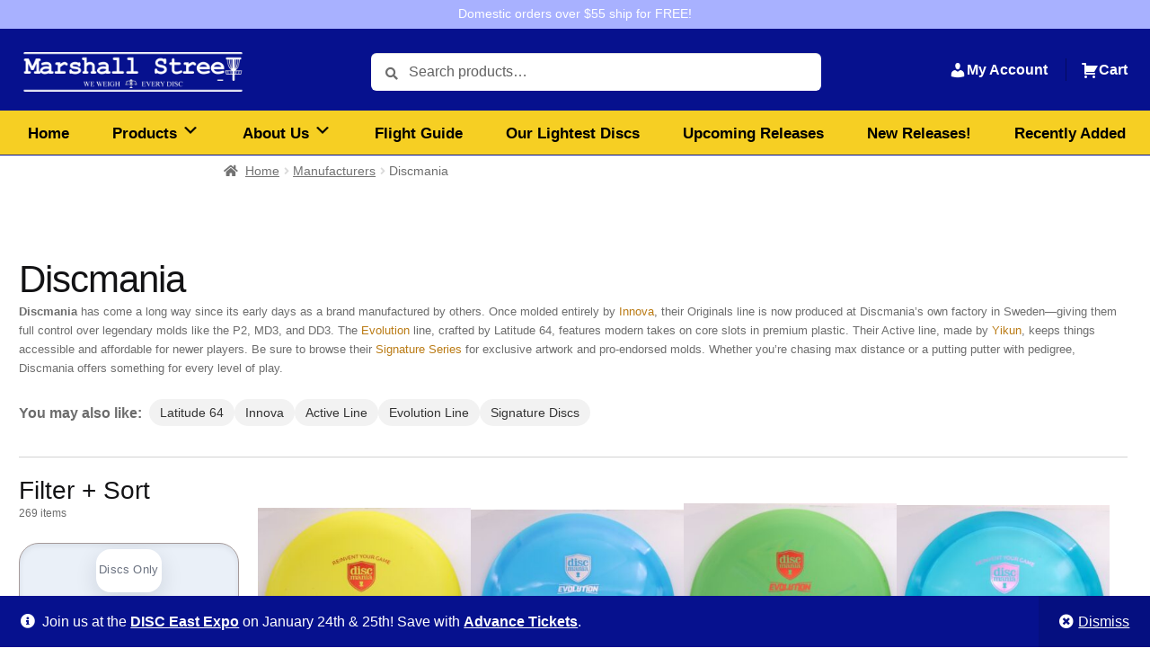

--- FILE ---
content_type: text/html; charset=UTF-8
request_url: https://www.marshallstreetdiscgolf.com/product-category/manufacturers/discmania
body_size: 87543
content:
<!doctype html>
<html lang="en-US" prefix="og: http://ogp.me/ns# fb: http://ogp.me/ns/fb#">
<head>
<meta charset="UTF-8">
<meta name="viewport" content="width=device-width, initial-scale=1">
<link rel="profile" href="http://gmpg.org/xfn/11">
<link rel="pingback" href="https://www.marshallstreetdiscgolf.com/xmlrpc.php">

<meta name='robots' content='index, follow, max-image-preview:large, max-snippet:-1, max-video-preview:-1' />
	<style>img:is([sizes="auto" i], [sizes^="auto," i]) { contain-intrinsic-size: 3000px 1500px }</style>
	
<!-- Google Tag Manager for WordPress by gtm4wp.com -->
<script data-cfasync="false" data-pagespeed-no-defer>
	var gtm4wp_datalayer_name = "dataLayer";
	var dataLayer = dataLayer || [];
	const gtm4wp_use_sku_instead = 0;
	const gtm4wp_currency = 'USD';
	const gtm4wp_product_per_impression = 100;
	const gtm4wp_clear_ecommerce = true;
	const gtm4wp_datalayer_max_timeout = 2000;
</script>
<!-- End Google Tag Manager for WordPress by gtm4wp.com -->
	<!-- This site is optimized with the Yoast SEO Premium plugin v26.7 (Yoast SEO v26.7) - https://yoast.com/wordpress/plugins/seo/ -->
	<title>Discmania Disc Golf Discs - Shop Premium Discmania Plastics</title>
	<meta name="description" content="Explore the latest discs from Discmania. Known for their incredible Signature Series runs, multi-manufacturer lineups, and elite professional sponsorship." />
	<link rel="canonical" href="https://www.marshallstreetdiscgolf.com/product-category/manufacturers/discmania" />
	<link rel="next" href="https://www.marshallstreetdiscgolf.com/product-category/manufacturers/discmania/page/2" />
	<meta name="twitter:card" content="summary_large_image" />
	<meta name="twitter:title" content="Discmania Disc Golf Discs - Shop Premium Discmania Plastics" />
	<meta name="twitter:description" content="Explore the latest discs from Discmania. Known for their incredible Signature Series runs, multi-manufacturer lineups, and elite professional sponsorship." />
	<meta name="twitter:site" content="@marshall_street" />
	<script type="application/ld+json" class="yoast-schema-graph">{"@context":"https://schema.org","@graph":[{"@type":"CollectionPage","@id":"https://www.marshallstreetdiscgolf.com/product-category/manufacturers/discmania","url":"https://www.marshallstreetdiscgolf.com/product-category/manufacturers/discmania","name":"Discmania Disc Golf Discs - Shop Premium Discmania Plastics","isPartOf":{"@id":"https://www.marshallstreetdiscgolf.com/#website"},"primaryImageOfPage":{"@id":"https://www.marshallstreetdiscgolf.com/product-category/manufacturers/discmania#primaryimage"},"image":{"@id":"https://www.marshallstreetdiscgolf.com/product-category/manufacturers/discmania#primaryimage"},"thumbnailUrl":"https://s3.amazonaws.com/media.marshallstreetdiscgolf.com/wp-content/uploads/2026/01/15163512/P2_D-Line_Flex%202_00-scaled.jpg","description":"Explore the latest discs from Discmania. Known for their incredible Signature Series runs, multi-manufacturer lineups, and elite professional sponsorship.","breadcrumb":{"@id":"https://www.marshallstreetdiscgolf.com/product-category/manufacturers/discmania#breadcrumb"},"inLanguage":"en-US"},{"@type":"ImageObject","inLanguage":"en-US","@id":"https://www.marshallstreetdiscgolf.com/product-category/manufacturers/discmania#primaryimage","url":"https://s3.amazonaws.com/media.marshallstreetdiscgolf.com/wp-content/uploads/2026/01/15163512/P2_D-Line_Flex%202_00-scaled.jpg","contentUrl":"https://s3.amazonaws.com/media.marshallstreetdiscgolf.com/wp-content/uploads/2026/01/15163512/P2_D-Line_Flex%202_00-scaled.jpg","width":2560,"height":2484},{"@type":"BreadcrumbList","@id":"https://www.marshallstreetdiscgolf.com/product-category/manufacturers/discmania#breadcrumb","itemListElement":[{"@type":"ListItem","position":1,"name":"Manufacturers","item":"https://www.marshallstreetdiscgolf.com/product-category/manufacturers"},{"@type":"ListItem","position":2,"name":"Discmania"}]},{"@type":"WebSite","@id":"https://www.marshallstreetdiscgolf.com/#website","url":"https://www.marshallstreetdiscgolf.com/","name":"Marshall Street Disc Golf","description":"We weigh every disc.","publisher":{"@id":"https://www.marshallstreetdiscgolf.com/#organization"},"potentialAction":[{"@type":"SearchAction","target":{"@type":"EntryPoint","urlTemplate":"https://www.marshallstreetdiscgolf.com/?s={search_term_string}"},"query-input":{"@type":"PropertyValueSpecification","valueRequired":true,"valueName":"search_term_string"}}],"inLanguage":"en-US"},{"@type":["Organization","Place","SportingGoodsStore"],"@id":"https://www.marshallstreetdiscgolf.com/#organization","name":"Marshall Street Disc Golf","alternateName":"MSt","url":"https://www.marshallstreetdiscgolf.com/","logo":{"@id":"https://www.marshallstreetdiscgolf.com/product-category/manufacturers/discmania#local-main-organization-logo"},"image":{"@id":"https://www.marshallstreetdiscgolf.com/product-category/manufacturers/discmania#local-main-organization-logo"},"sameAs":["https://www.facebook.com/MarshallStreetDiscGolf","https://x.com/marshall_street","https://www.instagram.com/marshallstreetdiscgolf"],"hasMerchantReturnPolicy":{"@type":"MerchantReturnPolicy","merchantReturnLink":"https://www.marshallstreetdiscgolf.com/policies"},"address":{"@id":"https://www.marshallstreetdiscgolf.com/product-category/manufacturers/discmania#local-main-place-address"},"geo":{"@type":"GeoCoordinates","latitude":"42.27363003783094","longitude":"-71.89015989718632"},"telephone":["508-304-7055"],"openingHoursSpecification":[{"@type":"OpeningHoursSpecification","dayOfWeek":["Sunday","Monday","Tuesday","Wednesday","Thursday","Friday","Saturday"],"opens":"08:00","closes":"18:00"}],"email":"info@marshallstreetdiscgolf.com"},{"@type":"PostalAddress","@id":"https://www.marshallstreetdiscgolf.com/product-category/manufacturers/discmania#local-main-place-address","streetAddress":"103 Marshall Street","addressLocality":"Leicester","postalCode":"01524","addressRegion":"MA","addressCountry":"US"},{"@type":"ImageObject","inLanguage":"en-US","@id":"https://www.marshallstreetdiscgolf.com/product-category/manufacturers/discmania#local-main-organization-logo","url":"https://s3.amazonaws.com/media.marshallstreetdiscgolf.com/wp-content/uploads/2018/02/10043631/MarshallStreetWeWeighEveryDiscLogo.png","contentUrl":"https://s3.amazonaws.com/media.marshallstreetdiscgolf.com/wp-content/uploads/2018/02/10043631/MarshallStreetWeWeighEveryDiscLogo.png","width":616,"height":110,"caption":"Marshall Street Disc Golf"}]}</script>
	<meta name="geo.placename" content="Leicester" />
	<meta name="geo.position" content="42.27363003783094;-71.89015989718632" />
	<meta name="geo.region" content="United States (US)" />
	<!-- / Yoast SEO Premium plugin. -->


<link rel='dns-prefetch' href='//static.klaviyo.com' />
<link rel='dns-prefetch' href='//cdnjs.cloudflare.com' />
<link rel='dns-prefetch' href='//code.jquery.com' />
<link rel='dns-prefetch' href='//capi-automation.s3.us-east-2.amazonaws.com' />
<link rel='dns-prefetch' href='//cdn.jsdelivr.net' />
<link rel='dns-prefetch' href='//fonts.googleapis.com' />
<link rel="alternate" type="application/rss+xml" title="Marshall Street Disc Golf &raquo; Feed" href="https://www.marshallstreetdiscgolf.com/feed" />
<link rel="alternate" type="application/rss+xml" title="Marshall Street Disc Golf &raquo; Comments Feed" href="https://www.marshallstreetdiscgolf.com/comments/feed" />

<!-- Google Tag Manager for WordPress by gtm4wp.com -->
<!-- GTM Container placement set to automatic -->
<script data-cfasync="false" data-pagespeed-no-defer>
	var dataLayer_content = {"pagePostType":"product","pagePostType2":"tax-product","pageCategory":[],"customerTotalOrders":0,"customerTotalOrderValue":0,"customerFirstName":"","customerLastName":"","customerBillingFirstName":"","customerBillingLastName":"","customerBillingCompany":"","customerBillingAddress1":"","customerBillingAddress2":"","customerBillingCity":"","customerBillingState":"","customerBillingPostcode":"","customerBillingCountry":"","customerBillingEmail":"","customerBillingEmailHash":"","customerBillingPhone":"","customerShippingFirstName":"","customerShippingLastName":"","customerShippingCompany":"","customerShippingAddress1":"","customerShippingAddress2":"","customerShippingCity":"","customerShippingState":"","customerShippingPostcode":"","customerShippingCountry":""};
	dataLayer.push( dataLayer_content );
</script>
<script data-cfasync="false" data-pagespeed-no-defer>
(function(w,d,s,l,i){w[l]=w[l]||[];w[l].push({'gtm.start':
new Date().getTime(),event:'gtm.js'});var f=d.getElementsByTagName(s)[0],
j=d.createElement(s),dl=l!='dataLayer'?'&l='+l:'';j.async=true;j.src=
'//www.googletagmanager.com/gtm.js?id='+i+dl;f.parentNode.insertBefore(j,f);
})(window,document,'script','dataLayer','GTM-TR44J3TZ');
</script>
<!-- End Google Tag Manager for WordPress by gtm4wp.com --><link rel="alternate" type="application/rss+xml" title="Marshall Street Disc Golf &raquo; Discmania Category Feed" href="https://www.marshallstreetdiscgolf.com/product-category/manufacturers/discmania/feed" />
<script>
window._wpemojiSettings = {"baseUrl":"https:\/\/s.w.org\/images\/core\/emoji\/16.0.1\/72x72\/","ext":".png","svgUrl":"https:\/\/s.w.org\/images\/core\/emoji\/16.0.1\/svg\/","svgExt":".svg","source":{"concatemoji":"https:\/\/www.marshallstreetdiscgolf.com\/wp-includes\/js\/wp-emoji-release.min.js?ver=6.8.3"}};
/*! This file is auto-generated */
!function(s,n){var o,i,e;function c(e){try{var t={supportTests:e,timestamp:(new Date).valueOf()};sessionStorage.setItem(o,JSON.stringify(t))}catch(e){}}function p(e,t,n){e.clearRect(0,0,e.canvas.width,e.canvas.height),e.fillText(t,0,0);var t=new Uint32Array(e.getImageData(0,0,e.canvas.width,e.canvas.height).data),a=(e.clearRect(0,0,e.canvas.width,e.canvas.height),e.fillText(n,0,0),new Uint32Array(e.getImageData(0,0,e.canvas.width,e.canvas.height).data));return t.every(function(e,t){return e===a[t]})}function u(e,t){e.clearRect(0,0,e.canvas.width,e.canvas.height),e.fillText(t,0,0);for(var n=e.getImageData(16,16,1,1),a=0;a<n.data.length;a++)if(0!==n.data[a])return!1;return!0}function f(e,t,n,a){switch(t){case"flag":return n(e,"\ud83c\udff3\ufe0f\u200d\u26a7\ufe0f","\ud83c\udff3\ufe0f\u200b\u26a7\ufe0f")?!1:!n(e,"\ud83c\udde8\ud83c\uddf6","\ud83c\udde8\u200b\ud83c\uddf6")&&!n(e,"\ud83c\udff4\udb40\udc67\udb40\udc62\udb40\udc65\udb40\udc6e\udb40\udc67\udb40\udc7f","\ud83c\udff4\u200b\udb40\udc67\u200b\udb40\udc62\u200b\udb40\udc65\u200b\udb40\udc6e\u200b\udb40\udc67\u200b\udb40\udc7f");case"emoji":return!a(e,"\ud83e\udedf")}return!1}function g(e,t,n,a){var r="undefined"!=typeof WorkerGlobalScope&&self instanceof WorkerGlobalScope?new OffscreenCanvas(300,150):s.createElement("canvas"),o=r.getContext("2d",{willReadFrequently:!0}),i=(o.textBaseline="top",o.font="600 32px Arial",{});return e.forEach(function(e){i[e]=t(o,e,n,a)}),i}function t(e){var t=s.createElement("script");t.src=e,t.defer=!0,s.head.appendChild(t)}"undefined"!=typeof Promise&&(o="wpEmojiSettingsSupports",i=["flag","emoji"],n.supports={everything:!0,everythingExceptFlag:!0},e=new Promise(function(e){s.addEventListener("DOMContentLoaded",e,{once:!0})}),new Promise(function(t){var n=function(){try{var e=JSON.parse(sessionStorage.getItem(o));if("object"==typeof e&&"number"==typeof e.timestamp&&(new Date).valueOf()<e.timestamp+604800&&"object"==typeof e.supportTests)return e.supportTests}catch(e){}return null}();if(!n){if("undefined"!=typeof Worker&&"undefined"!=typeof OffscreenCanvas&&"undefined"!=typeof URL&&URL.createObjectURL&&"undefined"!=typeof Blob)try{var e="postMessage("+g.toString()+"("+[JSON.stringify(i),f.toString(),p.toString(),u.toString()].join(",")+"));",a=new Blob([e],{type:"text/javascript"}),r=new Worker(URL.createObjectURL(a),{name:"wpTestEmojiSupports"});return void(r.onmessage=function(e){c(n=e.data),r.terminate(),t(n)})}catch(e){}c(n=g(i,f,p,u))}t(n)}).then(function(e){for(var t in e)n.supports[t]=e[t],n.supports.everything=n.supports.everything&&n.supports[t],"flag"!==t&&(n.supports.everythingExceptFlag=n.supports.everythingExceptFlag&&n.supports[t]);n.supports.everythingExceptFlag=n.supports.everythingExceptFlag&&!n.supports.flag,n.DOMReady=!1,n.readyCallback=function(){n.DOMReady=!0}}).then(function(){return e}).then(function(){var e;n.supports.everything||(n.readyCallback(),(e=n.source||{}).concatemoji?t(e.concatemoji):e.wpemoji&&e.twemoji&&(t(e.twemoji),t(e.wpemoji)))}))}((window,document),window._wpemojiSettings);
</script>
<link rel='stylesheet' id='dashicons-css' href='https://www.marshallstreetdiscgolf.com/wp-includes/css/dashicons.min.css?ver=6.8.3' type='text/css' media='all' />
<style id='dashicons-inline-css' type='text/css'>
[data-font="Dashicons"]:before {font-family: 'Dashicons' !important;content: attr(data-icon) !important;speak: none !important;font-weight: normal !important;font-variant: normal !important;text-transform: none !important;line-height: 1 !important;font-style: normal !important;-webkit-font-smoothing: antialiased !important;-moz-osx-font-smoothing: grayscale !important;}
</style>
<link rel='stylesheet' id='berocket_mm_quantity_style-css' href='https://www.marshallstreetdiscgolf.com/wp-content/plugins/minmax-quantity-for-woocommerce/css/shop.css?ver=1.3.8.3' type='text/css' media='all' />
<style id='wp-emoji-styles-inline-css' type='text/css'>

	img.wp-smiley, img.emoji {
		display: inline !important;
		border: none !important;
		box-shadow: none !important;
		height: 1em !important;
		width: 1em !important;
		margin: 0 0.07em !important;
		vertical-align: -0.1em !important;
		background: none !important;
		padding: 0 !important;
	}
</style>
<link rel='stylesheet' id='wp-block-library-css' href='https://www.marshallstreetdiscgolf.com/wp-includes/css/dist/block-library/style.min.css?ver=6.8.3' type='text/css' media='all' />
<style id='wp-block-library-theme-inline-css' type='text/css'>
.wp-block-audio :where(figcaption){color:#555;font-size:13px;text-align:center}.is-dark-theme .wp-block-audio :where(figcaption){color:#ffffffa6}.wp-block-audio{margin:0 0 1em}.wp-block-code{border:1px solid #ccc;border-radius:4px;font-family:Menlo,Consolas,monaco,monospace;padding:.8em 1em}.wp-block-embed :where(figcaption){color:#555;font-size:13px;text-align:center}.is-dark-theme .wp-block-embed :where(figcaption){color:#ffffffa6}.wp-block-embed{margin:0 0 1em}.blocks-gallery-caption{color:#555;font-size:13px;text-align:center}.is-dark-theme .blocks-gallery-caption{color:#ffffffa6}:root :where(.wp-block-image figcaption){color:#555;font-size:13px;text-align:center}.is-dark-theme :root :where(.wp-block-image figcaption){color:#ffffffa6}.wp-block-image{margin:0 0 1em}.wp-block-pullquote{border-bottom:4px solid;border-top:4px solid;color:currentColor;margin-bottom:1.75em}.wp-block-pullquote cite,.wp-block-pullquote footer,.wp-block-pullquote__citation{color:currentColor;font-size:.8125em;font-style:normal;text-transform:uppercase}.wp-block-quote{border-left:.25em solid;margin:0 0 1.75em;padding-left:1em}.wp-block-quote cite,.wp-block-quote footer{color:currentColor;font-size:.8125em;font-style:normal;position:relative}.wp-block-quote:where(.has-text-align-right){border-left:none;border-right:.25em solid;padding-left:0;padding-right:1em}.wp-block-quote:where(.has-text-align-center){border:none;padding-left:0}.wp-block-quote.is-large,.wp-block-quote.is-style-large,.wp-block-quote:where(.is-style-plain){border:none}.wp-block-search .wp-block-search__label{font-weight:700}.wp-block-search__button{border:1px solid #ccc;padding:.375em .625em}:where(.wp-block-group.has-background){padding:1.25em 2.375em}.wp-block-separator.has-css-opacity{opacity:.4}.wp-block-separator{border:none;border-bottom:2px solid;margin-left:auto;margin-right:auto}.wp-block-separator.has-alpha-channel-opacity{opacity:1}.wp-block-separator:not(.is-style-wide):not(.is-style-dots){width:100px}.wp-block-separator.has-background:not(.is-style-dots){border-bottom:none;height:1px}.wp-block-separator.has-background:not(.is-style-wide):not(.is-style-dots){height:2px}.wp-block-table{margin:0 0 1em}.wp-block-table td,.wp-block-table th{word-break:normal}.wp-block-table :where(figcaption){color:#555;font-size:13px;text-align:center}.is-dark-theme .wp-block-table :where(figcaption){color:#ffffffa6}.wp-block-video :where(figcaption){color:#555;font-size:13px;text-align:center}.is-dark-theme .wp-block-video :where(figcaption){color:#ffffffa6}.wp-block-video{margin:0 0 1em}:root :where(.wp-block-template-part.has-background){margin-bottom:0;margin-top:0;padding:1.25em 2.375em}
</style>
<style id='classic-theme-styles-inline-css' type='text/css'>
/*! This file is auto-generated */
.wp-block-button__link{color:#fff;background-color:#32373c;border-radius:9999px;box-shadow:none;text-decoration:none;padding:calc(.667em + 2px) calc(1.333em + 2px);font-size:1.125em}.wp-block-file__button{background:#32373c;color:#fff;text-decoration:none}
</style>
<link rel='stylesheet' id='storefront-gutenberg-blocks-css' href='https://www.marshallstreetdiscgolf.com/wp-content/themes/storefront/assets/css/base/gutenberg-blocks.css?ver=4.5.4' type='text/css' media='all' />
<style id='storefront-gutenberg-blocks-inline-css' type='text/css'>

				.wp-block-button__link:not(.has-text-color) {
					color: #333333;
				}

				.wp-block-button__link:not(.has-text-color):hover,
				.wp-block-button__link:not(.has-text-color):focus,
				.wp-block-button__link:not(.has-text-color):active {
					color: #333333;
				}

				.wp-block-button__link:not(.has-background) {
					background-color: #1e73be;
				}

				.wp-block-button__link:not(.has-background):hover,
				.wp-block-button__link:not(.has-background):focus,
				.wp-block-button__link:not(.has-background):active {
					border-color: #055aa5;
					background-color: #055aa5;
				}

				.wc-block-grid__products .wc-block-grid__product .wp-block-button__link {
					background-color: #1e73be;
					border-color: #1e73be;
					color: #333333;
				}

				.wp-block-quote footer,
				.wp-block-quote cite,
				.wp-block-quote__citation {
					color: #6d6d6d;
				}

				.wp-block-pullquote cite,
				.wp-block-pullquote footer,
				.wp-block-pullquote__citation {
					color: #6d6d6d;
				}

				.wp-block-image figcaption {
					color: #6d6d6d;
				}

				.wp-block-separator.is-style-dots::before {
					color: #f2cd5e;
				}

				.wp-block-file a.wp-block-file__button {
					color: #333333;
					background-color: #1e73be;
					border-color: #1e73be;
				}

				.wp-block-file a.wp-block-file__button:hover,
				.wp-block-file a.wp-block-file__button:focus,
				.wp-block-file a.wp-block-file__button:active {
					color: #333333;
					background-color: #055aa5;
				}

				.wp-block-code,
				.wp-block-preformatted pre {
					color: #6d6d6d;
				}

				.wp-block-table:not( .has-background ):not( .is-style-stripes ) tbody tr:nth-child(2n) td {
					background-color: #fafbfd;
				}

				.wp-block-cover .wp-block-cover__inner-container h1:not(.has-text-color),
				.wp-block-cover .wp-block-cover__inner-container h2:not(.has-text-color),
				.wp-block-cover .wp-block-cover__inner-container h3:not(.has-text-color),
				.wp-block-cover .wp-block-cover__inner-container h4:not(.has-text-color),
				.wp-block-cover .wp-block-cover__inner-container h5:not(.has-text-color),
				.wp-block-cover .wp-block-cover__inner-container h6:not(.has-text-color) {
					color: #000000;
				}

				.wc-block-components-price-slider__range-input-progress,
				.rtl .wc-block-components-price-slider__range-input-progress {
					--range-color: #ba7b15;
				}

				/* Target only IE11 */
				@media all and (-ms-high-contrast: none), (-ms-high-contrast: active) {
					.wc-block-components-price-slider__range-input-progress {
						background: #ba7b15;
					}
				}

				.wc-block-components-button:not(.is-link) {
					background-color: #333333;
					color: #ffffff;
				}

				.wc-block-components-button:not(.is-link):hover,
				.wc-block-components-button:not(.is-link):focus,
				.wc-block-components-button:not(.is-link):active {
					background-color: #1a1a1a;
					color: #ffffff;
				}

				.wc-block-components-button:not(.is-link):disabled {
					background-color: #333333;
					color: #ffffff;
				}

				.wc-block-cart__submit-container {
					background-color: #fcfdff;
				}

				.wc-block-cart__submit-container::before {
					color: rgba(217,218,220,0.5);
				}

				.wc-block-components-order-summary-item__quantity {
					background-color: #fcfdff;
					border-color: #6d6d6d;
					box-shadow: 0 0 0 2px #fcfdff;
					color: #6d6d6d;
				}
			
</style>
<style id='global-styles-inline-css' type='text/css'>
:root{--wp--preset--aspect-ratio--square: 1;--wp--preset--aspect-ratio--4-3: 4/3;--wp--preset--aspect-ratio--3-4: 3/4;--wp--preset--aspect-ratio--3-2: 3/2;--wp--preset--aspect-ratio--2-3: 2/3;--wp--preset--aspect-ratio--16-9: 16/9;--wp--preset--aspect-ratio--9-16: 9/16;--wp--preset--color--black: #000000;--wp--preset--color--cyan-bluish-gray: #abb8c3;--wp--preset--color--white: #ffffff;--wp--preset--color--pale-pink: #f78da7;--wp--preset--color--vivid-red: #cf2e2e;--wp--preset--color--luminous-vivid-orange: #ff6900;--wp--preset--color--luminous-vivid-amber: #fcb900;--wp--preset--color--light-green-cyan: #7bdcb5;--wp--preset--color--vivid-green-cyan: #00d084;--wp--preset--color--pale-cyan-blue: #8ed1fc;--wp--preset--color--vivid-cyan-blue: #0693e3;--wp--preset--color--vivid-purple: #9b51e0;--wp--preset--gradient--vivid-cyan-blue-to-vivid-purple: linear-gradient(135deg,rgba(6,147,227,1) 0%,rgb(155,81,224) 100%);--wp--preset--gradient--light-green-cyan-to-vivid-green-cyan: linear-gradient(135deg,rgb(122,220,180) 0%,rgb(0,208,130) 100%);--wp--preset--gradient--luminous-vivid-amber-to-luminous-vivid-orange: linear-gradient(135deg,rgba(252,185,0,1) 0%,rgba(255,105,0,1) 100%);--wp--preset--gradient--luminous-vivid-orange-to-vivid-red: linear-gradient(135deg,rgba(255,105,0,1) 0%,rgb(207,46,46) 100%);--wp--preset--gradient--very-light-gray-to-cyan-bluish-gray: linear-gradient(135deg,rgb(238,238,238) 0%,rgb(169,184,195) 100%);--wp--preset--gradient--cool-to-warm-spectrum: linear-gradient(135deg,rgb(74,234,220) 0%,rgb(151,120,209) 20%,rgb(207,42,186) 40%,rgb(238,44,130) 60%,rgb(251,105,98) 80%,rgb(254,248,76) 100%);--wp--preset--gradient--blush-light-purple: linear-gradient(135deg,rgb(255,206,236) 0%,rgb(152,150,240) 100%);--wp--preset--gradient--blush-bordeaux: linear-gradient(135deg,rgb(254,205,165) 0%,rgb(254,45,45) 50%,rgb(107,0,62) 100%);--wp--preset--gradient--luminous-dusk: linear-gradient(135deg,rgb(255,203,112) 0%,rgb(199,81,192) 50%,rgb(65,88,208) 100%);--wp--preset--gradient--pale-ocean: linear-gradient(135deg,rgb(255,245,203) 0%,rgb(182,227,212) 50%,rgb(51,167,181) 100%);--wp--preset--gradient--electric-grass: linear-gradient(135deg,rgb(202,248,128) 0%,rgb(113,206,126) 100%);--wp--preset--gradient--midnight: linear-gradient(135deg,rgb(2,3,129) 0%,rgb(40,116,252) 100%);--wp--preset--font-size--small: 14px;--wp--preset--font-size--medium: 23px;--wp--preset--font-size--large: 26px;--wp--preset--font-size--x-large: 42px;--wp--preset--font-size--normal: 16px;--wp--preset--font-size--huge: 37px;--wp--preset--spacing--20: 0.44rem;--wp--preset--spacing--30: 0.67rem;--wp--preset--spacing--40: 1rem;--wp--preset--spacing--50: 1.5rem;--wp--preset--spacing--60: 2.25rem;--wp--preset--spacing--70: 3.38rem;--wp--preset--spacing--80: 5.06rem;--wp--preset--shadow--natural: 6px 6px 9px rgba(0, 0, 0, 0.2);--wp--preset--shadow--deep: 12px 12px 50px rgba(0, 0, 0, 0.4);--wp--preset--shadow--sharp: 6px 6px 0px rgba(0, 0, 0, 0.2);--wp--preset--shadow--outlined: 6px 6px 0px -3px rgba(255, 255, 255, 1), 6px 6px rgba(0, 0, 0, 1);--wp--preset--shadow--crisp: 6px 6px 0px rgba(0, 0, 0, 1);}:where(.is-layout-flex){gap: 0.5em;}:where(.is-layout-grid){gap: 0.5em;}body .is-layout-flex{display: flex;}.is-layout-flex{flex-wrap: wrap;align-items: center;}.is-layout-flex > :is(*, div){margin: 0;}body .is-layout-grid{display: grid;}.is-layout-grid > :is(*, div){margin: 0;}:where(.wp-block-columns.is-layout-flex){gap: 2em;}:where(.wp-block-columns.is-layout-grid){gap: 2em;}:where(.wp-block-post-template.is-layout-flex){gap: 1.25em;}:where(.wp-block-post-template.is-layout-grid){gap: 1.25em;}.has-black-color{color: var(--wp--preset--color--black) !important;}.has-cyan-bluish-gray-color{color: var(--wp--preset--color--cyan-bluish-gray) !important;}.has-white-color{color: var(--wp--preset--color--white) !important;}.has-pale-pink-color{color: var(--wp--preset--color--pale-pink) !important;}.has-vivid-red-color{color: var(--wp--preset--color--vivid-red) !important;}.has-luminous-vivid-orange-color{color: var(--wp--preset--color--luminous-vivid-orange) !important;}.has-luminous-vivid-amber-color{color: var(--wp--preset--color--luminous-vivid-amber) !important;}.has-light-green-cyan-color{color: var(--wp--preset--color--light-green-cyan) !important;}.has-vivid-green-cyan-color{color: var(--wp--preset--color--vivid-green-cyan) !important;}.has-pale-cyan-blue-color{color: var(--wp--preset--color--pale-cyan-blue) !important;}.has-vivid-cyan-blue-color{color: var(--wp--preset--color--vivid-cyan-blue) !important;}.has-vivid-purple-color{color: var(--wp--preset--color--vivid-purple) !important;}.has-black-background-color{background-color: var(--wp--preset--color--black) !important;}.has-cyan-bluish-gray-background-color{background-color: var(--wp--preset--color--cyan-bluish-gray) !important;}.has-white-background-color{background-color: var(--wp--preset--color--white) !important;}.has-pale-pink-background-color{background-color: var(--wp--preset--color--pale-pink) !important;}.has-vivid-red-background-color{background-color: var(--wp--preset--color--vivid-red) !important;}.has-luminous-vivid-orange-background-color{background-color: var(--wp--preset--color--luminous-vivid-orange) !important;}.has-luminous-vivid-amber-background-color{background-color: var(--wp--preset--color--luminous-vivid-amber) !important;}.has-light-green-cyan-background-color{background-color: var(--wp--preset--color--light-green-cyan) !important;}.has-vivid-green-cyan-background-color{background-color: var(--wp--preset--color--vivid-green-cyan) !important;}.has-pale-cyan-blue-background-color{background-color: var(--wp--preset--color--pale-cyan-blue) !important;}.has-vivid-cyan-blue-background-color{background-color: var(--wp--preset--color--vivid-cyan-blue) !important;}.has-vivid-purple-background-color{background-color: var(--wp--preset--color--vivid-purple) !important;}.has-black-border-color{border-color: var(--wp--preset--color--black) !important;}.has-cyan-bluish-gray-border-color{border-color: var(--wp--preset--color--cyan-bluish-gray) !important;}.has-white-border-color{border-color: var(--wp--preset--color--white) !important;}.has-pale-pink-border-color{border-color: var(--wp--preset--color--pale-pink) !important;}.has-vivid-red-border-color{border-color: var(--wp--preset--color--vivid-red) !important;}.has-luminous-vivid-orange-border-color{border-color: var(--wp--preset--color--luminous-vivid-orange) !important;}.has-luminous-vivid-amber-border-color{border-color: var(--wp--preset--color--luminous-vivid-amber) !important;}.has-light-green-cyan-border-color{border-color: var(--wp--preset--color--light-green-cyan) !important;}.has-vivid-green-cyan-border-color{border-color: var(--wp--preset--color--vivid-green-cyan) !important;}.has-pale-cyan-blue-border-color{border-color: var(--wp--preset--color--pale-cyan-blue) !important;}.has-vivid-cyan-blue-border-color{border-color: var(--wp--preset--color--vivid-cyan-blue) !important;}.has-vivid-purple-border-color{border-color: var(--wp--preset--color--vivid-purple) !important;}.has-vivid-cyan-blue-to-vivid-purple-gradient-background{background: var(--wp--preset--gradient--vivid-cyan-blue-to-vivid-purple) !important;}.has-light-green-cyan-to-vivid-green-cyan-gradient-background{background: var(--wp--preset--gradient--light-green-cyan-to-vivid-green-cyan) !important;}.has-luminous-vivid-amber-to-luminous-vivid-orange-gradient-background{background: var(--wp--preset--gradient--luminous-vivid-amber-to-luminous-vivid-orange) !important;}.has-luminous-vivid-orange-to-vivid-red-gradient-background{background: var(--wp--preset--gradient--luminous-vivid-orange-to-vivid-red) !important;}.has-very-light-gray-to-cyan-bluish-gray-gradient-background{background: var(--wp--preset--gradient--very-light-gray-to-cyan-bluish-gray) !important;}.has-cool-to-warm-spectrum-gradient-background{background: var(--wp--preset--gradient--cool-to-warm-spectrum) !important;}.has-blush-light-purple-gradient-background{background: var(--wp--preset--gradient--blush-light-purple) !important;}.has-blush-bordeaux-gradient-background{background: var(--wp--preset--gradient--blush-bordeaux) !important;}.has-luminous-dusk-gradient-background{background: var(--wp--preset--gradient--luminous-dusk) !important;}.has-pale-ocean-gradient-background{background: var(--wp--preset--gradient--pale-ocean) !important;}.has-electric-grass-gradient-background{background: var(--wp--preset--gradient--electric-grass) !important;}.has-midnight-gradient-background{background: var(--wp--preset--gradient--midnight) !important;}.has-small-font-size{font-size: var(--wp--preset--font-size--small) !important;}.has-medium-font-size{font-size: var(--wp--preset--font-size--medium) !important;}.has-large-font-size{font-size: var(--wp--preset--font-size--large) !important;}.has-x-large-font-size{font-size: var(--wp--preset--font-size--x-large) !important;}
:where(.wp-block-post-template.is-layout-flex){gap: 1.25em;}:where(.wp-block-post-template.is-layout-grid){gap: 1.25em;}
:where(.wp-block-columns.is-layout-flex){gap: 2em;}:where(.wp-block-columns.is-layout-grid){gap: 2em;}
:root :where(.wp-block-pullquote){font-size: 1.5em;line-height: 1.6;}
</style>
<link rel='stylesheet' id='fancybox_gallery_css-css' href='https://cdnjs.cloudflare.com/ajax/libs/fancybox/3.5.7/jquery.fancybox.min.css?ver=6.8.3' type='text/css' media='all' />
<style id='woocommerce-inline-inline-css' type='text/css'>
.woocommerce form .form-row .required { visibility: visible; }
</style>
<link rel='stylesheet' id='gateway-css' href='https://www.marshallstreetdiscgolf.com/wp-content/plugins/woocommerce-paypal-payments/modules/ppcp-button/assets/css/gateway.css?ver=3.3.2' type='text/css' media='all' />
<link rel='stylesheet' id='storefront-style-css' href='https://www.marshallstreetdiscgolf.com/wp-content/themes/storefront/style.css?ver=4.5.4' type='text/css' media='all' />
<style id='storefront-style-inline-css' type='text/css'>

			.main-navigation ul li a,
			.site-title a,
			ul.menu li a,
			.site-branding h1 a,
			button.menu-toggle,
			button.menu-toggle:hover,
			.handheld-navigation .dropdown-toggle {
				color: #000000;
			}

			button.menu-toggle,
			button.menu-toggle:hover {
				border-color: #000000;
			}

			.main-navigation ul li a:hover,
			.main-navigation ul li:hover > a,
			.site-title a:hover,
			.site-header ul.menu li.current-menu-item > a {
				color: #414141;
			}

			table:not( .has-background ) th {
				background-color: #f5f6f8;
			}

			table:not( .has-background ) tbody td {
				background-color: #fafbfd;
			}

			table:not( .has-background ) tbody tr:nth-child(2n) td,
			fieldset,
			fieldset legend {
				background-color: #f8f9fb;
			}

			.site-header,
			.secondary-navigation ul ul,
			.main-navigation ul.menu > li.menu-item-has-children:after,
			.secondary-navigation ul.menu ul,
			.storefront-handheld-footer-bar,
			.storefront-handheld-footer-bar ul li > a,
			.storefront-handheld-footer-bar ul li.search .site-search,
			button.menu-toggle,
			button.menu-toggle:hover {
				background-color: #ffffff;
			}

			p.site-description,
			.site-header,
			.storefront-handheld-footer-bar {
				color: #000000;
			}

			button.menu-toggle:after,
			button.menu-toggle:before,
			button.menu-toggle span:before {
				background-color: #000000;
			}

			h1, h2, h3, h4, h5, h6, .wc-block-grid__product-title {
				color: #f2cd5e;
			}

			.widget h1 {
				border-bottom-color: #f2cd5e;
			}

			body,
			.secondary-navigation a {
				color: #6d6d6d;
			}

			.widget-area .widget a,
			.hentry .entry-header .posted-on a,
			.hentry .entry-header .post-author a,
			.hentry .entry-header .post-comments a,
			.hentry .entry-header .byline a {
				color: #727272;
			}

			a {
				color: #ba7b15;
			}

			a:focus,
			button:focus,
			.button.alt:focus,
			input:focus,
			textarea:focus,
			input[type="button"]:focus,
			input[type="reset"]:focus,
			input[type="submit"]:focus,
			input[type="email"]:focus,
			input[type="tel"]:focus,
			input[type="url"]:focus,
			input[type="password"]:focus,
			input[type="search"]:focus {
				outline-color: #ba7b15;
			}

			button, input[type="button"], input[type="reset"], input[type="submit"], .button, .widget a.button {
				background-color: #1e73be;
				border-color: #1e73be;
				color: #333333;
			}

			button:hover, input[type="button"]:hover, input[type="reset"]:hover, input[type="submit"]:hover, .button:hover, .widget a.button:hover {
				background-color: #055aa5;
				border-color: #055aa5;
				color: #333333;
			}

			button.alt, input[type="button"].alt, input[type="reset"].alt, input[type="submit"].alt, .button.alt, .widget-area .widget a.button.alt {
				background-color: #333333;
				border-color: #333333;
				color: #ffffff;
			}

			button.alt:hover, input[type="button"].alt:hover, input[type="reset"].alt:hover, input[type="submit"].alt:hover, .button.alt:hover, .widget-area .widget a.button.alt:hover {
				background-color: #1a1a1a;
				border-color: #1a1a1a;
				color: #ffffff;
			}

			.pagination .page-numbers li .page-numbers.current {
				background-color: #e3e4e6;
				color: #636363;
			}

			#comments .comment-list .comment-content .comment-text {
				background-color: #f5f6f8;
			}

			.site-footer {
				background-color: #f2cd5e;
				color: #6d6d6d;
			}

			.site-footer a:not(.button):not(.components-button) {
				color: #333333;
			}

			.site-footer .storefront-handheld-footer-bar a:not(.button):not(.components-button) {
				color: #000000;
			}

			.site-footer h1, .site-footer h2, .site-footer h3, .site-footer h4, .site-footer h5, .site-footer h6, .site-footer .widget .widget-title, .site-footer .widget .widgettitle {
				color: #333333;
			}

			.page-template-template-homepage.has-post-thumbnail .type-page.has-post-thumbnail .entry-title {
				color: #000000;
			}

			.page-template-template-homepage.has-post-thumbnail .type-page.has-post-thumbnail .entry-content {
				color: #000000;
			}

			@media screen and ( min-width: 768px ) {
				.secondary-navigation ul.menu a:hover {
					color: #191919;
				}

				.secondary-navigation ul.menu a {
					color: #000000;
				}

				.main-navigation ul.menu ul.sub-menu,
				.main-navigation ul.nav-menu ul.children {
					background-color: #f0f0f0;
				}

				.site-header {
					border-bottom-color: #f0f0f0;
				}
			}
</style>
<link rel='stylesheet' id='storefront-child-style-css' href='https://www.marshallstreetdiscgolf.com/wp-content/themes/marshall-child/style.css?ver=20260108162536' type='text/css' media='all' />
<link rel='stylesheet' id='jquery_ui_css-css' href='https://code.jquery.com/ui/1.12.1/themes/base/jquery-ui.css?ver=6.8.3' type='text/css' media='all' />
<link rel='stylesheet' id='slick-css-css' href='https://cdnjs.cloudflare.com/ajax/libs/slick-carousel/1.8.1/slick.min.css?ver=6.8.3' type='text/css' media='all' />
<link rel='stylesheet' id='storefront-icons-css' href='https://www.marshallstreetdiscgolf.com/wp-content/themes/storefront/assets/css/base/icons.css?ver=4.5.4' type='text/css' media='all' />
<link rel='stylesheet' id='select2-css-css' href='https://cdn.jsdelivr.net/npm/select2@4.1.0-rc.0/dist/css/select2.min.css?ver=4.1.0-rc.0' type='text/css' media='all' />
<link rel='stylesheet' id='storefront-woocommerce-style-css' href='https://www.marshallstreetdiscgolf.com/wp-content/themes/storefront/assets/css/woocommerce/woocommerce.css?ver=4.5.4' type='text/css' media='all' />
<style id='storefront-woocommerce-style-inline-css' type='text/css'>
@font-face {
				font-family: star;
				src: url(https://www.marshallstreetdiscgolf.com/wp-content/plugins/woocommerce/assets/fonts/star.eot);
				src:
					url(https://www.marshallstreetdiscgolf.com/wp-content/plugins/woocommerce/assets/fonts/star.eot?#iefix) format("embedded-opentype"),
					url(https://www.marshallstreetdiscgolf.com/wp-content/plugins/woocommerce/assets/fonts/star.woff) format("woff"),
					url(https://www.marshallstreetdiscgolf.com/wp-content/plugins/woocommerce/assets/fonts/star.ttf) format("truetype"),
					url(https://www.marshallstreetdiscgolf.com/wp-content/plugins/woocommerce/assets/fonts/star.svg#star) format("svg");
				font-weight: 400;
				font-style: normal;
			}
			@font-face {
				font-family: WooCommerce;
				src: url(https://www.marshallstreetdiscgolf.com/wp-content/plugins/woocommerce/assets/fonts/WooCommerce.eot);
				src:
					url(https://www.marshallstreetdiscgolf.com/wp-content/plugins/woocommerce/assets/fonts/WooCommerce.eot?#iefix) format("embedded-opentype"),
					url(https://www.marshallstreetdiscgolf.com/wp-content/plugins/woocommerce/assets/fonts/WooCommerce.woff) format("woff"),
					url(https://www.marshallstreetdiscgolf.com/wp-content/plugins/woocommerce/assets/fonts/WooCommerce.ttf) format("truetype"),
					url(https://www.marshallstreetdiscgolf.com/wp-content/plugins/woocommerce/assets/fonts/WooCommerce.svg#WooCommerce) format("svg");
				font-weight: 400;
				font-style: normal;
			}

			a.cart-contents,
			.site-header-cart .widget_shopping_cart a {
				color: #000000;
			}

			a.cart-contents:hover,
			.site-header-cart .widget_shopping_cart a:hover,
			.site-header-cart:hover > li > a {
				color: #414141;
			}

			table.cart td.product-remove,
			table.cart td.actions {
				border-top-color: #fcfdff;
			}

			.storefront-handheld-footer-bar ul li.cart .count {
				background-color: #000000;
				color: #ffffff;
				border-color: #ffffff;
			}

			.woocommerce-tabs ul.tabs li.active a,
			ul.products li.product .price,
			.onsale,
			.wc-block-grid__product-onsale,
			.widget_search form:before,
			.widget_product_search form:before {
				color: #6d6d6d;
			}

			.woocommerce-breadcrumb a,
			a.woocommerce-review-link,
			.product_meta a {
				color: #727272;
			}

			.wc-block-grid__product-onsale,
			.onsale {
				border-color: #6d6d6d;
			}

			.star-rating span:before,
			.quantity .plus, .quantity .minus,
			p.stars a:hover:after,
			p.stars a:after,
			.star-rating span:before,
			#payment .payment_methods li input[type=radio]:first-child:checked+label:before {
				color: #ba7b15;
			}

			.widget_price_filter .ui-slider .ui-slider-range,
			.widget_price_filter .ui-slider .ui-slider-handle {
				background-color: #ba7b15;
			}

			.order_details {
				background-color: #f5f6f8;
			}

			.order_details > li {
				border-bottom: 1px dotted #e0e1e3;
			}

			.order_details:before,
			.order_details:after {
				background: -webkit-linear-gradient(transparent 0,transparent 0),-webkit-linear-gradient(135deg,#f5f6f8 33.33%,transparent 33.33%),-webkit-linear-gradient(45deg,#f5f6f8 33.33%,transparent 33.33%)
			}

			#order_review {
				background-color: #fcfdff;
			}

			#payment .payment_methods > li .payment_box,
			#payment .place-order {
				background-color: #f7f8fa;
			}

			#payment .payment_methods > li:not(.woocommerce-notice) {
				background-color: #f2f3f5;
			}

			#payment .payment_methods > li:not(.woocommerce-notice):hover {
				background-color: #edeef0;
			}

			.woocommerce-pagination .page-numbers li .page-numbers.current {
				background-color: #e3e4e6;
				color: #636363;
			}

			.wc-block-grid__product-onsale,
			.onsale,
			.woocommerce-pagination .page-numbers li .page-numbers:not(.current) {
				color: #6d6d6d;
			}

			p.stars a:before,
			p.stars a:hover~a:before,
			p.stars.selected a.active~a:before {
				color: #6d6d6d;
			}

			p.stars.selected a.active:before,
			p.stars:hover a:before,
			p.stars.selected a:not(.active):before,
			p.stars.selected a.active:before {
				color: #ba7b15;
			}

			.single-product div.product .woocommerce-product-gallery .woocommerce-product-gallery__trigger {
				background-color: #1e73be;
				color: #333333;
			}

			.single-product div.product .woocommerce-product-gallery .woocommerce-product-gallery__trigger:hover {
				background-color: #055aa5;
				border-color: #055aa5;
				color: #333333;
			}

			.button.added_to_cart:focus,
			.button.wc-forward:focus {
				outline-color: #ba7b15;
			}

			.added_to_cart,
			.site-header-cart .widget_shopping_cart a.button,
			.wc-block-grid__products .wc-block-grid__product .wp-block-button__link {
				background-color: #1e73be;
				border-color: #1e73be;
				color: #333333;
			}

			.added_to_cart:hover,
			.site-header-cart .widget_shopping_cart a.button:hover,
			.wc-block-grid__products .wc-block-grid__product .wp-block-button__link:hover {
				background-color: #055aa5;
				border-color: #055aa5;
				color: #333333;
			}

			.added_to_cart.alt, .added_to_cart, .widget a.button.checkout {
				background-color: #333333;
				border-color: #333333;
				color: #ffffff;
			}

			.added_to_cart.alt:hover, .added_to_cart:hover, .widget a.button.checkout:hover {
				background-color: #1a1a1a;
				border-color: #1a1a1a;
				color: #ffffff;
			}

			.button.loading {
				color: #1e73be;
			}

			.button.loading:hover {
				background-color: #1e73be;
			}

			.button.loading:after {
				color: #333333;
			}

			@media screen and ( min-width: 768px ) {
				.site-header-cart .widget_shopping_cart,
				.site-header .product_list_widget li .quantity {
					color: #000000;
				}

				.site-header-cart .widget_shopping_cart .buttons,
				.site-header-cart .widget_shopping_cart .total {
					background-color: #f5f5f5;
				}

				.site-header-cart .widget_shopping_cart {
					background-color: #f0f0f0;
				}
			}
				.storefront-product-pagination a {
					color: #6d6d6d;
					background-color: #fcfdff;
				}
				.storefront-sticky-add-to-cart {
					color: #6d6d6d;
					background-color: #fcfdff;
				}

				.storefront-sticky-add-to-cart a:not(.button) {
					color: #000000;
				}

				.coupon-container {
					background-color: #1e73be !important;
				}

				.coupon-content {
					border-color: #333333 !important;
					color: #333333;
				}

				.sd-buttons-transparent.woocommerce .coupon-content,
				.sd-buttons-transparent.woocommerce-page .coupon-content {
					border-color: #1e73be !important;
				}

			.woocommerce-message {
				background-color: #0f834d !important;
				color: #ffffff !important;
			}

			.woocommerce-message a,
			.woocommerce-message a:hover,
			.woocommerce-message .button,
			.woocommerce-message .button:hover {
				color: #ffffff !important;
			}

			.woocommerce-info {
				background-color: #3D9CD2 !important;
				color: #ffffff !important;
			}

			.woocommerce-info a,
			.woocommerce-info a:hover,
			.woocommerce-info .button,
			.woocommerce-info .button:hover {
				color: #ffffff !important;
			}

			.woocommerce-error {
				background-color: #e2401c !important;
				color: #ffffff !important;
			}

			.woocommerce-error a,
			.woocommerce-error a:hover,
			.woocommerce-error .button,
			.woocommerce-error .button:hover {
				color: #ffffff !important;
			}

		
</style>
<style id='wc-product-table-head-inline-css' type='text/css'>
table.wc-product-table { visibility: hidden; }
</style>
<link rel='stylesheet' id='storefront-woocommerce-brands-style-css' href='https://www.marshallstreetdiscgolf.com/wp-content/themes/storefront/assets/css/woocommerce/extensions/brands.css?ver=4.5.4' type='text/css' media='all' />
<link rel='stylesheet' id='storefront-woocommerce-smart-coupons-style-css' href='https://www.marshallstreetdiscgolf.com/wp-content/themes/storefront/assets/css/woocommerce/extensions/smart-coupons.css?ver=4.5.4' type='text/css' media='all' />
<script src="https://www.marshallstreetdiscgolf.com/wp-includes/js/jquery/jquery.min.js?ver=3.7.1" id="jquery-core-js"></script>
<script src="https://www.marshallstreetdiscgolf.com/wp-includes/js/jquery/jquery-migrate.min.js?ver=3.4.1" id="jquery-migrate-js"></script>
<script src="https://cdnjs.cloudflare.com/ajax/libs/fancybox/3.5.7/jquery.fancybox.min.js" id="fancybox_gallery_js-js"></script>
<script src="https://www.marshallstreetdiscgolf.com/wp-content/plugins/minmax-quantity-for-woocommerce/js/frontend.js?ver=6.8.3" id="berocket-front-cart-js-js"></script>
<script src="https://www.marshallstreetdiscgolf.com/wp-content/plugins/woocommerce/assets/js/jquery-blockui/jquery.blockUI.min.js?ver=2.7.0-wc.10.4.3" id="wc-jquery-blockui-js" defer data-wp-strategy="defer"></script>
<script id="wc-add-to-cart-js-extra">
var wc_add_to_cart_params = {"ajax_url":"\/wp-admin\/admin-ajax.php","wc_ajax_url":"\/?wc-ajax=%%endpoint%%","i18n_view_cart":"View cart","cart_url":"https:\/\/www.marshallstreetdiscgolf.com\/cart","is_cart":"","cart_redirect_after_add":"no"};
</script>
<script src="https://www.marshallstreetdiscgolf.com/wp-content/plugins/woocommerce/assets/js/frontend/add-to-cart.min.js?ver=10.4.3" id="wc-add-to-cart-js" defer data-wp-strategy="defer"></script>
<script src="https://www.marshallstreetdiscgolf.com/wp-content/plugins/woocommerce/assets/js/js-cookie/js.cookie.min.js?ver=2.1.4-wc.10.4.3" id="wc-js-cookie-js" defer data-wp-strategy="defer"></script>
<script id="woocommerce-js-extra">
var woocommerce_params = {"ajax_url":"\/wp-admin\/admin-ajax.php","wc_ajax_url":"\/?wc-ajax=%%endpoint%%","i18n_password_show":"Show password","i18n_password_hide":"Hide password"};
</script>
<script src="https://www.marshallstreetdiscgolf.com/wp-content/plugins/woocommerce/assets/js/frontend/woocommerce.min.js?ver=10.4.3" id="woocommerce-js" defer data-wp-strategy="defer"></script>
<script id="yquery-js-extra">
var yotpo_settings = {"app_key":"XGGeTqsu8jNb4j0s9OEelTQlEXZ3rTJASlYeqGNs","reviews_widget_id":"","qna_widget_id":"","star_ratings_widget_id":""};
</script>
<script src="https://www.marshallstreetdiscgolf.com/wp-content/plugins/yotpo-social-reviews-for-woocommerce/assets/js/v2HeaderScript.js" id="yquery-js"></script>
<script id="WCPAY_ASSETS-js-extra">
var wcpayAssets = {"url":"https:\/\/www.marshallstreetdiscgolf.com\/wp-content\/plugins\/woocommerce-payments\/dist\/"};
</script>
<script src="https://www.marshallstreetdiscgolf.com/wp-content/themes/marshall-child/js/scroll-frame-header.js?ver=6.8.3" id="scroll_scripts_header-js"></script>
<script src="https://code.jquery.com/ui/1.12.1/jquery-ui.js?ver=6.8.3" id="jquery_ui_js-js"></script>
<script src="https://cdnjs.cloudflare.com/ajax/libs/jqueryui-touch-punch/0.2.3/jquery.ui.touch-punch.min.js?ver=6.8.3" id="jquery_ui_js2-js"></script>
<script id="wc-cart-fragments-js-extra">
var wc_cart_fragments_params = {"ajax_url":"\/wp-admin\/admin-ajax.php","wc_ajax_url":"\/?wc-ajax=%%endpoint%%","cart_hash_key":"wc_cart_hash_c74aeff71ca07fe89671814ced7bb27d","fragment_name":"wc_fragments_c74aeff71ca07fe89671814ced7bb27d","request_timeout":"5000"};
</script>
<script src="https://www.marshallstreetdiscgolf.com/wp-content/plugins/woocommerce/assets/js/frontend/cart-fragments.min.js?ver=10.4.3" id="wc-cart-fragments-js" defer data-wp-strategy="defer"></script>
<script src="https://www.marshallstreetdiscgolf.com/wp-content/plugins/responsive-menu-pro/public/js/noscroll.js" id="responsive-menu-pro-noscroll-js"></script>
<script id="wc-settings-dep-in-header-js-after">
console.warn( "Scripts that have a dependency on [wc-settings, wc-blocks-checkout] must be loaded in the footer, klaviyo-klaviyo-checkout-block-editor-script was registered to load in the header, but has been switched to load in the footer instead. See https://github.com/woocommerce/woocommerce-gutenberg-products-block/pull/5059" );
console.warn( "Scripts that have a dependency on [wc-settings, wc-blocks-checkout] must be loaded in the footer, klaviyo-klaviyo-checkout-block-view-script was registered to load in the header, but has been switched to load in the footer instead. See https://github.com/woocommerce/woocommerce-gutenberg-products-block/pull/5059" );
</script>
<link rel="https://api.w.org/" href="https://www.marshallstreetdiscgolf.com/wp-json/" /><link rel="alternate" title="JSON" type="application/json" href="https://www.marshallstreetdiscgolf.com/wp-json/wp/v2/product_cat/1032" />		<script type="text/javascript">
				(function(c,l,a,r,i,t,y){
					c[a]=c[a]||function(){(c[a].q=c[a].q||[]).push(arguments)};t=l.createElement(r);t.async=1;
					t.src="https://www.clarity.ms/tag/"+i+"?ref=wordpress";y=l.getElementsByTagName(r)[0];y.parentNode.insertBefore(t,y);
				})(window, document, "clarity", "script", "kewz9u5p27");
		</script>
		<style></style><script>  var el_i13_login_captcha=null; var el_i13_register_captcha=null; </script><!-- site-navigation-element Schema optimized by Schema Pro --><script type="application/ld+json">{"@context":"https:\/\/schema.org","@graph":[{"@context":"https:\/\/schema.org","@type":"SiteNavigationElement","id":"site-navigation","name":"Home","url":"https:\/\/www.marshallstreetdiscgolf.com\/"},{"@context":"https:\/\/schema.org","@type":"SiteNavigationElement","id":"site-navigation","name":"Manufacturers","url":"https:\/\/www.marshallstreetdiscgolf.com\/manufacturers"},{"@context":"https:\/\/schema.org","@type":"SiteNavigationElement","id":"site-navigation","name":"AGL Discs","url":"https:\/\/www.marshallstreetdiscgolf.com\/product-category\/manufacturers\/above-ground-level"},{"@context":"https:\/\/schema.org","@type":"SiteNavigationElement","id":"site-navigation","name":"AquaFlight","url":"https:\/\/www.marshallstreetdiscgolf.com\/product-category\/manufacturers\/aquaflight"},{"@context":"https:\/\/schema.org","@type":"SiteNavigationElement","id":"site-navigation","name":"Axiom Discs","url":"https:\/\/www.marshallstreetdiscgolf.com\/product-category\/manufacturers\/axiom-discs"},{"@context":"https:\/\/schema.org","@type":"SiteNavigationElement","id":"site-navigation","name":"Birdie Disc Golf Supply","url":"https:\/\/www.marshallstreetdiscgolf.com\/product-category\/manufacturers\/birdie-disc-golf-supply"},{"@context":"https:\/\/schema.org","@type":"SiteNavigationElement","id":"site-navigation","name":"Clash Discs","url":"https:\/\/www.marshallstreetdiscgolf.com\/product-category\/manufacturers\/clash"},{"@context":"https:\/\/schema.org","@type":"SiteNavigationElement","id":"site-navigation","name":"Cosmic Disc Golf","url":"https:\/\/www.marshallstreetdiscgolf.com\/product-category\/manufacturers\/cosmic-disc-golf"},{"@context":"https:\/\/schema.org","@type":"SiteNavigationElement","id":"site-navigation","name":"Crosslap","url":"https:\/\/www.marshallstreetdiscgolf.com\/product-category\/manufacturers\/crosslap"},{"@context":"https:\/\/schema.org","@type":"SiteNavigationElement","id":"site-navigation","name":"Daredevil Discs","url":"https:\/\/www.marshallstreetdiscgolf.com\/product-category\/manufacturers\/daredevil-discs"},{"@context":"https:\/\/schema.org","@type":"SiteNavigationElement","id":"site-navigation","name":"DGA","url":"https:\/\/www.marshallstreetdiscgolf.com\/product-category\/manufacturers\/dga"},{"@context":"https:\/\/schema.org","@type":"SiteNavigationElement","id":"site-navigation","name":"Disc in the Dark","url":"https:\/\/www.marshallstreetdiscgolf.com\/product-category\/manufacturers\/disc-in-the-dark"},{"@context":"https:\/\/schema.org","@type":"SiteNavigationElement","id":"site-navigation","name":"Discmania","url":"https:\/\/www.marshallstreetdiscgolf.com\/product-category\/manufacturers\/discmania"},{"@context":"https:\/\/schema.org","@type":"SiteNavigationElement","id":"site-navigation","name":"Discology","url":"https:\/\/www.marshallstreetdiscgolf.com\/product-category\/manufacturers\/discology"},{"@context":"https:\/\/schema.org","@type":"SiteNavigationElement","id":"site-navigation","name":"Discraft","url":"https:\/\/www.marshallstreetdiscgolf.com\/product-category\/manufacturers\/discraft"},{"@context":"https:\/\/schema.org","@type":"SiteNavigationElement","id":"site-navigation","name":"Disctroyer","url":"https:\/\/www.marshallstreetdiscgolf.com\/product-category\/manufacturers\/disctroyer"},{"@context":"https:\/\/schema.org","@type":"SiteNavigationElement","id":"site-navigation","name":"Divergent Discs","url":"https:\/\/www.marshallstreetdiscgolf.com\/product-category\/manufacturers\/divergent-discs"},{"@context":"https:\/\/schema.org","@type":"SiteNavigationElement","id":"site-navigation","name":"DoubleG Craft Jerky","url":"https:\/\/www.marshallstreetdiscgolf.com\/product-category\/manufacturers\/doubleg-craft-jerky"},{"@context":"https:\/\/schema.org","@type":"SiteNavigationElement","id":"site-navigation","name":"Dynamic Discs","url":"https:\/\/www.marshallstreetdiscgolf.com\/product-category\/manufacturers\/dynamic-discs"},{"@context":"https:\/\/schema.org","@type":"SiteNavigationElement","id":"site-navigation","name":"Elevation Disc Golf","url":"https:\/\/www.marshallstreetdiscgolf.com\/product-category\/manufacturers\/elevation-disc-golf"},{"@context":"https:\/\/schema.org","@type":"SiteNavigationElement","id":"site-navigation","name":"EV-7","url":"https:\/\/www.marshallstreetdiscgolf.com\/product-category\/manufacturers\/ev7"},{"@context":"https:\/\/schema.org","@type":"SiteNavigationElement","id":"site-navigation","name":"Festi Daze","url":"https:\/\/www.marshallstreetdiscgolf.com\/product-category\/manufacturers\/festi-daze"},{"@context":"https:\/\/schema.org","@type":"SiteNavigationElement","id":"site-navigation","name":"Finish Line Disc Golf","url":"https:\/\/www.marshallstreetdiscgolf.com\/product-category\/manufacturers\/finish-line-disc-golf"},{"@context":"https:\/\/schema.org","@type":"SiteNavigationElement","id":"site-navigation","name":"FlighTowel","url":"https:\/\/www.marshallstreetdiscgolf.com\/product-category\/manufacturers\/flightowel"},{"@context":"https:\/\/schema.org","@type":"SiteNavigationElement","id":"site-navigation","name":"Friction Gloves","url":"https:\/\/www.marshallstreetdiscgolf.com\/product-category\/manufacturers\/friction-gloves"},{"@context":"https:\/\/schema.org","@type":"SiteNavigationElement","id":"site-navigation","name":"Gateway","url":"https:\/\/www.marshallstreetdiscgolf.com\/product-category\/manufacturers\/gateway"},{"@context":"https:\/\/schema.org","@type":"SiteNavigationElement","id":"site-navigation","name":"Handeye Supply Co","url":"https:\/\/www.marshallstreetdiscgolf.com\/product-category\/manufacturers\/handeye-supply-co"},{"@context":"https:\/\/schema.org","@type":"SiteNavigationElement","id":"site-navigation","name":"Hooligan Discs","url":"https:\/\/www.marshallstreetdiscgolf.com\/product-category\/manufacturers\/hooligan-discs"},{"@context":"https:\/\/schema.org","@type":"SiteNavigationElement","id":"site-navigation","name":"Infinite Discs","url":"https:\/\/www.marshallstreetdiscgolf.com\/product-category\/manufacturers\/infinitediscs"},{"@context":"https:\/\/schema.org","@type":"SiteNavigationElement","id":"site-navigation","name":"Innova","url":"https:\/\/www.marshallstreetdiscgolf.com\/product-category\/manufacturers\/innova"},{"@context":"https:\/\/schema.org","@type":"SiteNavigationElement","id":"site-navigation","name":"Kastaplast","url":"https:\/\/www.marshallstreetdiscgolf.com\/product-category\/manufacturers\/kastaplast"},{"@context":"https:\/\/schema.org","@type":"SiteNavigationElement","id":"site-navigation","name":"Latitude 64","url":"https:\/\/www.marshallstreetdiscgolf.com\/product-category\/manufacturers\/latitude-64"},{"@context":"https:\/\/schema.org","@type":"SiteNavigationElement","id":"site-navigation","name":"Launch","url":"https:\/\/www.marshallstreetdiscgolf.com\/product-category\/manufacturers\/launch"},{"@context":"https:\/\/schema.org","@type":"SiteNavigationElement","id":"site-navigation","name":"Ledgestone","url":"https:\/\/www.marshallstreetdiscgolf.com\/product-category\/manufacturers\/ledgestone"},{"@context":"https:\/\/schema.org","@type":"SiteNavigationElement","id":"site-navigation","name":"2025 Ledgestone Edition","url":"https:\/\/www.marshallstreetdiscgolf.com\/product-category\/manufacturers\/ledgestone\/2025-ledgestone-edition"},{"@context":"https:\/\/schema.org","@type":"SiteNavigationElement","id":"site-navigation","name":"2024 Ledgestone Edition","url":"https:\/\/www.marshallstreetdiscgolf.com\/product-category\/manufacturers\/ledgestone\/2024-ledgestone-edition"},{"@context":"https:\/\/schema.org","@type":"SiteNavigationElement","id":"site-navigation","name":"Legacy Discs","url":"https:\/\/www.marshallstreetdiscgolf.com\/product-category\/manufacturers\/legacy-discs"},{"@context":"https:\/\/schema.org","@type":"SiteNavigationElement","id":"site-navigation","name":"Lightning Golf Discs","url":"https:\/\/www.marshallstreetdiscgolf.com\/product-category\/manufacturers\/lightning-golf-discs"},{"@context":"https:\/\/schema.org","@type":"SiteNavigationElement","id":"site-navigation","name":"L\u00f8ft Discs","url":"https:\/\/www.marshallstreetdiscgolf.com\/product-category\/manufacturers\/loft-discs"},{"@context":"https:\/\/schema.org","@type":"SiteNavigationElement","id":"site-navigation","name":"Lone Star Discs","url":"https:\/\/www.marshallstreetdiscgolf.com\/product-category\/manufacturers\/lone-star-discs"},{"@context":"https:\/\/schema.org","@type":"SiteNavigationElement","id":"site-navigation","name":"Millennium","url":"https:\/\/www.marshallstreetdiscgolf.com\/product-category\/manufacturers\/millennium"},{"@context":"https:\/\/schema.org","@type":"SiteNavigationElement","id":"site-navigation","name":"Mint Discs","url":"https:\/\/www.marshallstreetdiscgolf.com\/product-category\/manufacturers\/mint-discs"},{"@context":"https:\/\/schema.org","@type":"SiteNavigationElement","id":"site-navigation","name":"MVP Disc Sports","url":"https:\/\/www.marshallstreetdiscgolf.com\/product-category\/manufacturers\/mvp-disc-sports"},{"@context":"https:\/\/schema.org","@type":"SiteNavigationElement","id":"site-navigation","name":"Neptune Discs","url":"https:\/\/www.marshallstreetdiscgolf.com\/product-category\/manufacturers\/neptune-discs"},{"@context":"https:\/\/schema.org","@type":"SiteNavigationElement","id":"site-navigation","name":"NSH Custom","url":"https:\/\/www.marshallstreetdiscgolf.com\/product-category\/manufacturers\/nsh"},{"@context":"https:\/\/schema.org","@type":"SiteNavigationElement","id":"site-navigation","name":"Other","url":"https:\/\/www.marshallstreetdiscgolf.com\/product-category\/manufacturers\/other"},{"@context":"https:\/\/schema.org","@type":"SiteNavigationElement","id":"site-navigation","name":"PRO Chemical and Dye","url":"https:\/\/www.marshallstreetdiscgolf.com\/product-category\/manufacturers\/pro-chemical-and-dye"},{"@context":"https:\/\/schema.org","@type":"SiteNavigationElement","id":"site-navigation","name":"Prodigy","url":"https:\/\/www.marshallstreetdiscgolf.com\/product-category\/manufacturers\/prodigy"},{"@context":"https:\/\/schema.org","@type":"SiteNavigationElement","id":"site-navigation","name":"Prodiscus","url":"https:\/\/www.marshallstreetdiscgolf.com\/product-category\/manufacturers\/prodiscus"},{"@context":"https:\/\/schema.org","@type":"SiteNavigationElement","id":"site-navigation","name":"PuttConfidently","url":"https:\/\/www.marshallstreetdiscgolf.com\/product-category\/manufacturers\/puttconfidently"},{"@context":"https:\/\/schema.org","@type":"SiteNavigationElement","id":"site-navigation","name":"Quest Advanced Technologies","url":"https:\/\/www.marshallstreetdiscgolf.com\/product-category\/manufacturers\/quest-advanced-technologies"},{"@context":"https:\/\/schema.org","@type":"SiteNavigationElement","id":"site-navigation","name":"RPM Discs","url":"https:\/\/www.marshallstreetdiscgolf.com\/product-category\/manufacturers\/rpm-discs"},{"@context":"https:\/\/schema.org","@type":"SiteNavigationElement","id":"site-navigation","name":"Sacred Discs","url":"https:\/\/www.marshallstreetdiscgolf.com\/product-category\/manufacturers\/sacred-discs"},{"@context":"https:\/\/schema.org","@type":"SiteNavigationElement","id":"site-navigation","name":"Squatch Bags","url":"https:\/\/www.marshallstreetdiscgolf.com\/product-category\/manufacturers\/squatch-bags"},{"@context":"https:\/\/schema.org","@type":"SiteNavigationElement","id":"site-navigation","name":"Stokely Discs","url":"https:\/\/www.marshallstreetdiscgolf.com\/product-category\/manufacturers\/stokely-discs"},{"@context":"https:\/\/schema.org","@type":"SiteNavigationElement","id":"site-navigation","name":"Storm","url":"https:\/\/www.marshallstreetdiscgolf.com\/product-category\/manufacturers\/storm"},{"@context":"https:\/\/schema.org","@type":"SiteNavigationElement","id":"site-navigation","name":"Streamline","url":"https:\/\/www.marshallstreetdiscgolf.com\/product-category\/manufacturers\/streamline"},{"@context":"https:\/\/schema.org","@type":"SiteNavigationElement","id":"site-navigation","name":"Sune Sports","url":"https:\/\/www.marshallstreetdiscgolf.com\/product-category\/manufacturers\/sune_sports"},{"@context":"https:\/\/schema.org","@type":"SiteNavigationElement","id":"site-navigation","name":"Tee Box Sox","url":"https:\/\/www.marshallstreetdiscgolf.com\/product-category\/manufacturers\/tee-box-sox"},{"@context":"https:\/\/schema.org","@type":"SiteNavigationElement","id":"site-navigation","name":"Thought Space Athletics","url":"https:\/\/www.marshallstreetdiscgolf.com\/product-category\/manufacturers\/thought-space-athletics"},{"@context":"https:\/\/schema.org","@type":"SiteNavigationElement","id":"site-navigation","name":"Trash Panda","url":"https:\/\/www.marshallstreetdiscgolf.com\/product-category\/manufacturers\/trash-panda"},{"@context":"https:\/\/schema.org","@type":"SiteNavigationElement","id":"site-navigation","name":"Upper Park","url":"https:\/\/www.marshallstreetdiscgolf.com\/product-category\/manufacturers\/upper-park"},{"@context":"https:\/\/schema.org","@type":"SiteNavigationElement","id":"site-navigation","name":"Viking","url":"https:\/\/www.marshallstreetdiscgolf.com\/product-category\/manufacturers\/viking"},{"@context":"https:\/\/schema.org","@type":"SiteNavigationElement","id":"site-navigation","name":"Westside Discs","url":"https:\/\/www.marshallstreetdiscgolf.com\/product-category\/manufacturers\/westside-discs"},{"@context":"https:\/\/schema.org","@type":"SiteNavigationElement","id":"site-navigation","name":"Wham-O","url":"https:\/\/www.marshallstreetdiscgolf.com\/product-category\/manufacturers\/wham-o"},{"@context":"https:\/\/schema.org","@type":"SiteNavigationElement","id":"site-navigation","name":"Wild Discs","url":"https:\/\/www.marshallstreetdiscgolf.com\/product-category\/manufacturers\/wild-discs"},{"@context":"https:\/\/schema.org","@type":"SiteNavigationElement","id":"site-navigation","name":"Yikun","url":"https:\/\/www.marshallstreetdiscgolf.com\/product-category\/manufacturers\/yikun"},{"@context":"https:\/\/schema.org","@type":"SiteNavigationElement","id":"site-navigation","name":"Zuca","url":"https:\/\/www.marshallstreetdiscgolf.com\/product-category\/manufacturers\/zuca"},{"@context":"https:\/\/schema.org","@type":"SiteNavigationElement","id":"site-navigation","name":"Accessories","url":"https:\/\/www.marshallstreetdiscgolf.com\/accessories"},{"@context":"https:\/\/schema.org","@type":"SiteNavigationElement","id":"site-navigation","name":"Apparel","url":"https:\/\/www.marshallstreetdiscgolf.com\/product-category\/accessories\/apparel"},{"@context":"https:\/\/schema.org","@type":"SiteNavigationElement","id":"site-navigation","name":"Bags & Straps","url":"https:\/\/www.marshallstreetdiscgolf.com\/product-category\/accessories\/bags-straps"},{"@context":"https:\/\/schema.org","@type":"SiteNavigationElement","id":"site-navigation","name":"Baskets","url":"https:\/\/www.marshallstreetdiscgolf.com\/product-category\/accessories\/baskets"},{"@context":"https:\/\/schema.org","@type":"SiteNavigationElement","id":"site-navigation","name":"Carbella Designs","url":"https:\/\/www.marshallstreetdiscgolf.com\/product-category\/manufacturers\/carbella-designs"},{"@context":"https:\/\/schema.org","@type":"SiteNavigationElement","id":"site-navigation","name":"Chalky Bags","url":"https:\/\/www.marshallstreetdiscgolf.com\/product-category\/accessories\/chalky-bags"},{"@context":"https:\/\/schema.org","@type":"SiteNavigationElement","id":"site-navigation","name":"Disc Retrievers","url":"https:\/\/www.marshallstreetdiscgolf.com\/product-category\/accessories\/disc_retrievers"},{"@context":"https:\/\/schema.org","@type":"SiteNavigationElement","id":"site-navigation","name":"Games","url":"https:\/\/www.marshallstreetdiscgolf.com\/product-category\/accessories\/games"},{"@context":"https:\/\/schema.org","@type":"SiteNavigationElement","id":"site-navigation","name":"Grip Solutions","url":"https:\/\/www.marshallstreetdiscgolf.com\/product-category\/accessories\/grip_solutions"},{"@context":"https:\/\/schema.org","@type":"SiteNavigationElement","id":"site-navigation","name":"Hats","url":"https:\/\/www.marshallstreetdiscgolf.com\/product-category\/accessories\/hats"},{"@context":"https:\/\/schema.org","@type":"SiteNavigationElement","id":"site-navigation","name":"Hydration","url":"https:\/\/www.marshallstreetdiscgolf.com\/product-category\/accessories\/hydration"},{"@context":"https:\/\/schema.org","@type":"SiteNavigationElement","id":"site-navigation","name":"Keychains","url":"https:\/\/www.marshallstreetdiscgolf.com\/product-category\/accessories\/keychains"},{"@context":"https:\/\/schema.org","@type":"SiteNavigationElement","id":"site-navigation","name":"LED Items","url":"https:\/\/www.marshallstreetdiscgolf.com\/product-category\/accessories\/led-items"},{"@context":"https:\/\/schema.org","@type":"SiteNavigationElement","id":"site-navigation","name":"Marshall Street Brand","url":"https:\/\/www.marshallstreetdiscgolf.com\/product-category\/manufacturers\/marshall-street-brand"},{"@context":"https:\/\/schema.org","@type":"SiteNavigationElement","id":"site-navigation","name":"Minis","url":"https:\/\/www.marshallstreetdiscgolf.com\/product-category\/accessories\/minis"},{"@context":"https:\/\/schema.org","@type":"SiteNavigationElement","id":"site-navigation","name":"Patches &amp; Pins","url":"https:\/\/www.marshallstreetdiscgolf.com\/product-category\/accessories\/patches-and-pins"},{"@context":"https:\/\/schema.org","@type":"SiteNavigationElement","id":"site-navigation","name":"Stickers","url":"https:\/\/www.marshallstreetdiscgolf.com\/product-category\/accessories\/stickers"},{"@context":"https:\/\/schema.org","@type":"SiteNavigationElement","id":"site-navigation","name":"Towels","url":"https:\/\/www.marshallstreetdiscgolf.com\/product-category\/accessories\/towels"},{"@context":"https:\/\/schema.org","@type":"SiteNavigationElement","id":"site-navigation","name":"Training &amp; Exercise","url":"https:\/\/www.marshallstreetdiscgolf.com\/product-category\/accessories\/training-and-exercise"},{"@context":"https:\/\/schema.org","@type":"SiteNavigationElement","id":"site-navigation","name":"Umbrellas","url":"https:\/\/www.marshallstreetdiscgolf.com\/product-category\/accessories\/umbrellas"},{"@context":"https:\/\/schema.org","@type":"SiteNavigationElement","id":"site-navigation","name":"Miscellaneous","url":"https:\/\/www.marshallstreetdiscgolf.com\/product-category\/accessories\/miscellaneous"},{"@context":"https:\/\/schema.org","@type":"SiteNavigationElement","id":"site-navigation","name":"Disc Types","url":"https:\/\/www.marshallstreetdiscgolf.com\/disc-types"},{"@context":"https:\/\/schema.org","@type":"SiteNavigationElement","id":"site-navigation","name":"Disc Golf Sets","url":"https:\/\/www.marshallstreetdiscgolf.com\/product-category\/disc-types\/disc_golf_sets"},{"@context":"https:\/\/schema.org","@type":"SiteNavigationElement","id":"site-navigation","name":"Distance Drivers","url":"https:\/\/www.marshallstreetdiscgolf.com\/product-category\/disc-types\/distance-drivers-disc-types"},{"@context":"https:\/\/schema.org","@type":"SiteNavigationElement","id":"site-navigation","name":"Hybrid Drivers","url":"https:\/\/www.marshallstreetdiscgolf.com\/product-category\/disc-types\/hybrid-drivers-disc-types"},{"@context":"https:\/\/schema.org","@type":"SiteNavigationElement","id":"site-navigation","name":"Control Drivers","url":"https:\/\/www.marshallstreetdiscgolf.com\/product-category\/disc-types\/control-drivers-disc-types"},{"@context":"https:\/\/schema.org","@type":"SiteNavigationElement","id":"site-navigation","name":"Midrange Drivers","url":"https:\/\/www.marshallstreetdiscgolf.com\/product-category\/disc-types\/midrange-drivers-disc-types"},{"@context":"https:\/\/schema.org","@type":"SiteNavigationElement","id":"site-navigation","name":"Approach Discs","url":"https:\/\/www.marshallstreetdiscgolf.com\/product-category\/disc-types\/approach-disc-types"},{"@context":"https:\/\/schema.org","@type":"SiteNavigationElement","id":"site-navigation","name":"Putters","url":"https:\/\/www.marshallstreetdiscgolf.com\/product-category\/disc-types\/putters-disc-types"},{"@context":"https:\/\/schema.org","@type":"SiteNavigationElement","id":"site-navigation","name":"Clearance","url":"https:\/\/www.marshallstreetdiscgolf.com\/product-category\/clearance"},{"@context":"https:\/\/schema.org","@type":"SiteNavigationElement","id":"site-navigation","name":"Disc Categories","url":"https:\/\/www.marshallstreetdiscgolf.com\/disc-categories"},{"@context":"https:\/\/schema.org","@type":"SiteNavigationElement","id":"site-navigation","name":"1st Run Discs","url":"https:\/\/www.marshallstreetdiscgolf.com\/product-category\/disc-categories\/1st-run"},{"@context":"https:\/\/schema.org","@type":"SiteNavigationElement","id":"site-navigation","name":"Dog Discs","url":"https:\/\/www.marshallstreetdiscgolf.com\/product-category\/disc-categories\/dog-discs"},{"@context":"https:\/\/schema.org","@type":"SiteNavigationElement","id":"site-navigation","name":"Dyer's Section","url":"https:\/\/www.marshallstreetdiscgolf.com\/product-category\/disc-categories\/dyers-section"},{"@context":"https:\/\/schema.org","@type":"SiteNavigationElement","id":"site-navigation","name":"Disc Golf Pro Tour","url":"https:\/\/www.marshallstreetdiscgolf.com\/product-category\/disc-categories\/disc-golf-pro-tour"},{"@context":"https:\/\/schema.org","@type":"SiteNavigationElement","id":"site-navigation","name":"Glow Discs","url":"https:\/\/www.marshallstreetdiscgolf.com\/product-category\/disc-categories\/glow-discs"},{"@context":"https:\/\/schema.org","@type":"SiteNavigationElement","id":"site-navigation","name":"Goobered","url":"https:\/\/www.marshallstreetdiscgolf.com\/product-category\/disc-categories\/goobered"},{"@context":"https:\/\/schema.org","@type":"SiteNavigationElement","id":"site-navigation","name":"Halo - Orbit - Horizon","url":"https:\/\/www.marshallstreetdiscgolf.com\/product-category\/disc-categories\/halo-orbit-horizon"},{"@context":"https:\/\/schema.org","@type":"SiteNavigationElement","id":"site-navigation","name":"Huk Lab","url":"https:\/\/www.marshallstreetdiscgolf.com\/product-category\/manufacturers\/huk-lab"},{"@context":"https:\/\/schema.org","@type":"SiteNavigationElement","id":"site-navigation","name":"Lids \/ Frisbees","url":"https:\/\/www.marshallstreetdiscgolf.com\/product-category\/disc-categories\/lids-frisbees"},{"@context":"https:\/\/schema.org","@type":"SiteNavigationElement","id":"site-navigation","name":"Lightweight","url":"https:\/\/www.marshallstreetdiscgolf.com\/product-category\/disc-categories\/lightweight"},{"@context":"https:\/\/schema.org","@type":"SiteNavigationElement","id":"site-navigation","name":"Holiday Stamps","url":"https:\/\/www.marshallstreetdiscgolf.com\/product-category\/disc-categories\/holiday-stamps"},{"@context":"https:\/\/schema.org","@type":"SiteNavigationElement","id":"site-navigation","name":"Pre-Order Products","url":"https:\/\/www.marshallstreetdiscgolf.com\/product-category\/disc-categories\/pre-order-products"},{"@context":"https:\/\/schema.org","@type":"SiteNavigationElement","id":"site-navigation","name":"Recycled Discs","url":"https:\/\/www.marshallstreetdiscgolf.com\/product-category\/disc-categories\/recycled-discs"},{"@context":"https:\/\/schema.org","@type":"SiteNavigationElement","id":"site-navigation","name":"Signature Discs","url":"https:\/\/www.marshallstreetdiscgolf.com\/product-category\/disc-categories\/signature-discs"},{"@context":"https:\/\/schema.org","@type":"SiteNavigationElement","id":"site-navigation","name":"Special Stamp","url":"https:\/\/www.marshallstreetdiscgolf.com\/product-category\/disc-categories\/special-stamp"},{"@context":"https:\/\/schema.org","@type":"SiteNavigationElement","id":"site-navigation","name":"Dyed Discs","url":"https:\/\/www.marshallstreetdiscgolf.com\/product-category\/disc-categories\/dyed-discs"},{"@context":"https:\/\/schema.org","@type":"SiteNavigationElement","id":"site-navigation","name":"SuperColor - DyeMax - FullColor","url":"https:\/\/www.marshallstreetdiscgolf.com\/product-category\/disc-categories\/supercolor-dyemax-fullcolor"},{"@context":"https:\/\/schema.org","@type":"SiteNavigationElement","id":"site-navigation","name":"Tie-Dye Discs","url":"https:\/\/www.marshallstreetdiscgolf.com\/product-category\/disc-categories\/tie-dye-discs"},{"@context":"https:\/\/schema.org","@type":"SiteNavigationElement","id":"site-navigation","name":"Tour Series","url":"https:\/\/www.marshallstreetdiscgolf.com\/product-category\/disc-categories\/tour-series"},{"@context":"https:\/\/schema.org","@type":"SiteNavigationElement","id":"site-navigation","name":"Tournament Stamp","url":"https:\/\/www.marshallstreetdiscgolf.com\/product-category\/disc-categories\/tournament-stamp"},{"@context":"https:\/\/schema.org","@type":"SiteNavigationElement","id":"site-navigation","name":"Vintage Discs","url":"https:\/\/www.marshallstreetdiscgolf.com\/product-category\/disc-categories\/vintage-discs"},{"@context":"https:\/\/schema.org","@type":"SiteNavigationElement","id":"site-navigation","name":"X-Out","url":"https:\/\/www.marshallstreetdiscgolf.com\/product-category\/disc-categories\/x-out"},{"@context":"https:\/\/schema.org","@type":"SiteNavigationElement","id":"site-navigation","name":"Recently Added","url":"https:\/\/www.marshallstreetdiscgolf.com\/recently-added"},{"@context":"https:\/\/schema.org","@type":"SiteNavigationElement","id":"site-navigation","name":"Recently Added Stencil Dyes","url":"\/product-category\/disc-categories\/stencil-dyes?orderby=date"},{"@context":"https:\/\/schema.org","@type":"SiteNavigationElement","id":"site-navigation","name":"New Releases!","url":"https:\/\/www.marshallstreetdiscgolf.com\/new-releases?orderby=date"},{"@context":"https:\/\/schema.org","@type":"SiteNavigationElement","id":"site-navigation","name":"Upcoming Releases","url":"https:\/\/www.marshallstreetdiscgolf.com\/upcoming-releases"},{"@context":"https:\/\/schema.org","@type":"SiteNavigationElement","id":"site-navigation","name":"Area Courses","url":"https:\/\/www.pdga.com\/course_directory\/zipcode?filter0=01524"},{"@context":"https:\/\/schema.org","@type":"SiteNavigationElement","id":"site-navigation","name":"Flight Guide","url":"\/flightguide"},{"@context":"https:\/\/schema.org","@type":"SiteNavigationElement","id":"site-navigation","name":"Gift Certificates","url":"https:\/\/www.marshallstreetdiscgolf.com\/product\/gift-certificate"},{"@context":"https:\/\/schema.org","@type":"SiteNavigationElement","id":"site-navigation","name":"Our Lightest Discs","url":"https:\/\/www.marshallstreetdiscgolf.com\/our-lightest-discs"},{"@context":"https:\/\/schema.org","@type":"SiteNavigationElement","id":"site-navigation","name":"About Us","url":"https:\/\/www.marshallstreetdiscgolf.com\/about-us"},{"@context":"https:\/\/schema.org","@type":"SiteNavigationElement","id":"site-navigation","name":"Blog","url":"https:\/\/www.marshallstreetdiscgolf.com\/blog"},{"@context":"https:\/\/schema.org","@type":"SiteNavigationElement","id":"site-navigation","name":"","url":"#aiwoosearch#"}]}</script><!-- / site-navigation-element Schema optimized by Schema Pro --><!-- breadcrumb Schema optimized by Schema Pro --><script type="application/ld+json">{"@context":"https:\/\/schema.org","@type":"BreadcrumbList","itemListElement":[{"@type":"ListItem","position":1,"item":{"@id":"https:\/\/www.marshallstreetdiscgolf.com\/","name":"Home"}},{"@type":"ListItem","position":2,"item":{"@id":"https:\/\/www.marshallstreetdiscgolf.com\/product-category\/manufacturers","name":"Manufacturers"}},{"@type":"ListItem","position":3,"item":{"@id":"https:\/\/www.marshallstreetdiscgolf.com\/product-category\/manufacturers\/discmania","name":"Discmania"}}]}</script><!-- / breadcrumb Schema optimized by Schema Pro --><!-- Google site verification - Google for WooCommerce -->
<meta name="google-site-verification" content="1fjpj6zo3KTKzdyZP90ztCfxQjGDyh0Ms1uVsiatpqY" />
<meta http-equiv="x-ua-compatible" content="IE=edge">		<!-- Google Tag Manager -->
		<!--<script>(function(w,d,s,l,i){w[l]=w[l]||[];w[l].push({"gtm.start":
		new Date().getTime(),event:"gtm.js"});var f=d.getElementsByTagName(s)[0],
		j=d.createElement(s),dl=l!="dataLayer"?"&l="+l:"";j.async=true;j.src=
		"https://www.googletagmanager.com/gtm.js?id="+i+dl;f.parentNode.insertBefore(j,f);
		})(window,document,"script","dataLayer","GTM-TR44J3TZ");</script>-->
		<!-- End Google Tag Manager -->
		<meta name="google-site-verification" content="1fjpj6zo3KTKzdyZP90ztCfxQjGDyh0Ms1uVsiatpqY" />
	<meta name="format-detection" content="telephone=no">
	<noscript><style>.woocommerce-product-gallery{ opacity: 1 !important; }</style></noscript>
				<script  type="text/javascript">
				!function(f,b,e,v,n,t,s){if(f.fbq)return;n=f.fbq=function(){n.callMethod?
					n.callMethod.apply(n,arguments):n.queue.push(arguments)};if(!f._fbq)f._fbq=n;
					n.push=n;n.loaded=!0;n.version='2.0';n.queue=[];t=b.createElement(e);t.async=!0;
					t.src=v;s=b.getElementsByTagName(e)[0];s.parentNode.insertBefore(t,s)}(window,
					document,'script','https://connect.facebook.net/en_US/fbevents.js');
			</script>
			<!-- WooCommerce Facebook Integration Begin -->
			<script  type="text/javascript">

				fbq('init', '1831865310580157', {}, {
    "agent": "woocommerce_6-10.4.3-3.5.15"
});

				document.addEventListener( 'DOMContentLoaded', function() {
					// Insert placeholder for events injected when a product is added to the cart through AJAX.
					document.body.insertAdjacentHTML( 'beforeend', '<div class=\"wc-facebook-pixel-event-placeholder\"></div>' );
				}, false );

			</script>
			<!-- WooCommerce Facebook Integration End -->
			<style id="custom-background-css">
body.custom-background { background-color: #fcfdff; }
</style>
				<style id="wpsp-style-frontend"></style>
			<link rel="icon" href="https://s3.amazonaws.com/media.marshallstreetdiscgolf.com/wp-content/uploads/2022/08/13121140/cropped-We-Weigh-Every-Disc-ScaleInChains-32x32.png" sizes="32x32" />
<link rel="icon" href="https://s3.amazonaws.com/media.marshallstreetdiscgolf.com/wp-content/uploads/2022/08/13121140/cropped-We-Weigh-Every-Disc-ScaleInChains-192x192.png" sizes="192x192" />
<link rel="apple-touch-icon" href="https://s3.amazonaws.com/media.marshallstreetdiscgolf.com/wp-content/uploads/2022/08/13121140/cropped-We-Weigh-Every-Disc-ScaleInChains-180x180.png" />
<meta name="msapplication-TileImage" content="https://s3.amazonaws.com/media.marshallstreetdiscgolf.com/wp-content/uploads/2022/08/13121140/cropped-We-Weigh-Every-Disc-ScaleInChains-270x270.png" />
<style>button#responsive-menu-pro-button,
#responsive-menu-pro-container {
    display: none;
    -webkit-text-size-adjust: 100%;
}

#responsive-menu-pro-container {
    z-index: 99998;
}

@media screen and (max-width:768px) {

    #responsive-menu-pro-container {
        display: block;
        position: fixed;
        top: 0;
        bottom: 0;        padding-bottom: 5px;
        margin-bottom: -5px;
        outline: 1px solid transparent;
        overflow-y: auto;
        overflow-x: hidden;
    }

    #responsive-menu-pro-container .responsive-menu-pro-search-box {
        width: 100%;
        padding: 0 2%;
        border-radius: 2px;
        height: 50px;
        -webkit-appearance: none;
    }

    #responsive-menu-pro-container.push-left,
    #responsive-menu-pro-container.slide-left {
        transform: translateX(-100%);
        -ms-transform: translateX(-100%);
        -webkit-transform: translateX(-100%);
        -moz-transform: translateX(-100%);
    }

    .responsive-menu-pro-open #responsive-menu-pro-container.push-left,
    .responsive-menu-pro-open #responsive-menu-pro-container.slide-left {
        transform: translateX(0);
        -ms-transform: translateX(0);
        -webkit-transform: translateX(0);
        -moz-transform: translateX(0);
    }

    #responsive-menu-pro-container.push-top,
    #responsive-menu-pro-container.slide-top {
        transform: translateY(-100%);
        -ms-transform: translateY(-100%);
        -webkit-transform: translateY(-100%);
        -moz-transform: translateY(-100%);
    }

    .responsive-menu-pro-open #responsive-menu-pro-container.push-top,
    .responsive-menu-pro-open #responsive-menu-pro-container.slide-top {
        transform: translateY(0);
        -ms-transform: translateY(0);
        -webkit-transform: translateY(0);
        -moz-transform: translateY(0);
    }

    #responsive-menu-pro-container.push-right,
    #responsive-menu-pro-container.slide-right {
        transform: translateX(100%);
        -ms-transform: translateX(100%);
        -webkit-transform: translateX(100%);
        -moz-transform: translateX(100%);
    }

    .responsive-menu-pro-open #responsive-menu-pro-container.push-right,
    .responsive-menu-pro-open #responsive-menu-pro-container.slide-right {
        transform: translateX(0);
        -ms-transform: translateX(0);
        -webkit-transform: translateX(0);
        -moz-transform: translateX(0);
    }

    #responsive-menu-pro-container.push-bottom,
    #responsive-menu-pro-container.slide-bottom {
        transform: translateY(100%);
        -ms-transform: translateY(100%);
        -webkit-transform: translateY(100%);
        -moz-transform: translateY(100%);
    }

    .responsive-menu-pro-open #responsive-menu-pro-container.push-bottom,
    .responsive-menu-pro-open #responsive-menu-pro-container.slide-bottom {
        transform: translateY(0);
        -ms-transform: translateY(0);
        -webkit-transform: translateY(0);
        -moz-transform: translateY(0);
    }

    #responsive-menu-pro-container,
    #responsive-menu-pro-container:before,
    #responsive-menu-pro-container:after,
    #responsive-menu-pro-container *,
    #responsive-menu-pro-container *:before,
    #responsive-menu-pro-container *:after {
        box-sizing: border-box;
        margin: 0;
        padding: 0;
    }

    #responsive-menu-pro-container #responsive-menu-pro-search-box,
    #responsive-menu-pro-container #responsive-menu-pro-additional-content,
    #responsive-menu-pro-container #responsive-menu-pro-title {
        padding: 25px 5%;
    }

    #responsive-menu-pro-container #responsive-menu-pro,
    #responsive-menu-pro-container #responsive-menu-pro ul {
        width: 100%;
   }

    #responsive-menu-pro-container #responsive-menu-pro ul.responsive-menu-pro-submenu {
        display: none;
    }

    #responsive-menu-pro-container #responsive-menu-pro ul.responsive-menu-pro-submenu.responsive-menu-pro-submenu-open {
     display: block;
    }        #responsive-menu-pro-container #responsive-menu-pro ul.responsive-menu-pro-submenu-depth-1 a.responsive-menu-pro-item-link {
            padding-left:10%;
        }

        #responsive-menu-pro-container #responsive-menu-pro ul.responsive-menu-pro-submenu-depth-2 a.responsive-menu-pro-item-link {
            padding-left:15%;
        }

        #responsive-menu-pro-container #responsive-menu-pro ul.responsive-menu-pro-submenu-depth-3 a.responsive-menu-pro-item-link {
            padding-left:20%;
        }

        #responsive-menu-pro-container #responsive-menu-pro ul.responsive-menu-pro-submenu-depth-4 a.responsive-menu-pro-item-link {
            padding-left:25%;
        }

        #responsive-menu-pro-container #responsive-menu-pro ul.responsive-menu-pro-submenu-depth-5 a.responsive-menu-pro-item-link {
            padding-left:30%;
        }
    #responsive-menu-pro-container li.responsive-menu-pro-item {
        width: 100%;
        list-style: none;
    }

    #responsive-menu-pro-container li.responsive-menu-pro-item a {
        width: 100%;
        display: block;
        text-decoration: none;
        position: relative;
    }

    #responsive-menu-pro-container #responsive-menu-pro li.responsive-menu-pro-item a {            padding: 0 5%;    }

    #responsive-menu-pro-container .responsive-menu-pro-submenu li.responsive-menu-pro-item a {            padding: 0 5%;    }


    #responsive-menu-pro-container li.responsive-menu-pro-item a .glyphicon,
    #responsive-menu-pro-container li.responsive-menu-pro-item a .fab,
    #responsive-menu-pro-container li.responsive-menu-pro-item a .fas {
        margin-right: 15px;
    }

    #responsive-menu-pro-container li.responsive-menu-pro-item a .responsive-menu-pro-subarrow {
        position: absolute;
        top: 0;
        bottom: 0;
        text-align: center;
        overflow: hidden;
    }

    #responsive-menu-pro-container li.responsive-menu-pro-item a .responsive-menu-pro-subarrow .glyphicon,
    #responsive-menu-pro-container li.responsive-menu-pro-item a .responsive-menu-pro-subarrow .fab,
    #responsive-menu-pro-container li.responsive-menu-pro-item a .responsive-menu-pro-subarrow .fas {
        margin-right: 0;
    }

    button#responsive-menu-pro-button .responsive-menu-pro-button-icon-inactive {
        display: none;
    }

    button#responsive-menu-pro-button {
        z-index: 99999;
        display: none;
        overflow: hidden;
        outline: none;
    }

    button#responsive-menu-pro-button img {
        max-width: 100%;
    }

    .responsive-menu-pro-label {
        display: inline-block;
        font-weight: 600;
        margin: 0 5px;
        vertical-align: middle;
        pointer-events: none;
    }

    .responsive-menu-pro-accessible {
        display: inline-block;
    }

    .responsive-menu-pro-accessible .responsive-menu-pro-box {
        display: inline-block;
        vertical-align: middle;
    }

    .responsive-menu-pro-label.responsive-menu-pro-label-top,
    .responsive-menu-pro-label.responsive-menu-pro-label-bottom {
        display: block;
        margin: 0 auto;
    }

    button#responsive-menu-pro-button {
        padding: 0 0;
        display: inline-block;
        cursor: pointer;
        transition-property: opacity, filter;
        transition-duration: 0.15s;
        transition-timing-function: linear;
        font: inherit;
        color: inherit;
        text-transform: none;
        background-color: transparent;
        border: 0;
        margin: 0;
    }

    .responsive-menu-pro-box {
        width:30px;
        height:22px;
        display: inline-block;
        position: relative;
    }

    .responsive-menu-pro-inner {
        display: block;
        top: 50%;
        margin-top:-2px;
    }

    .responsive-menu-pro-inner,
    .responsive-menu-pro-inner::before,
    .responsive-menu-pro-inner::after {
        width:30px;
        height:4px;
        background-color:rgba(0, 0, 0, 1);
        border-radius: 4px;
        position: absolute;
        transition-property: transform;
        transition-duration: 0.15s;
        transition-timing-function: ease;
    }

    .responsive-menu-pro-open .responsive-menu-pro-inner,
    .responsive-menu-pro-open .responsive-menu-pro-inner::before,
    .responsive-menu-pro-open .responsive-menu-pro-inner::after {
        background-color:rgba(0, 0, 0, 1);
    }

    button#responsive-menu-pro-button:hover .responsive-menu-pro-inner,
    button#responsive-menu-pro-button:hover .responsive-menu-pro-inner::before,
    button#responsive-menu-pro-button:hover .responsive-menu-pro-inner::after,
    button#responsive-menu-pro-button:hover .responsive-menu-pro-open .responsive-menu-pro-inner,
    button#responsive-menu-pro-button:hover .responsive-menu-pro-open .responsive-menu-pro-inner::before,
    button#responsive-menu-pro-button:hover .responsive-menu-pro-open .responsive-menu-pro-inner::after,
    button#responsive-menu-pro-button:focus .responsive-menu-pro-inner,
    button#responsive-menu-pro-button:focus .responsive-menu-pro-inner::before,
    button#responsive-menu-pro-button:focus .responsive-menu-pro-inner::after,
    button#responsive-menu-pro-button:focus .responsive-menu-pro-open .responsive-menu-pro-inner,
    button#responsive-menu-pro-button:focus .responsive-menu-pro-open .responsive-menu-pro-inner::before,
    button#responsive-menu-pro-button:focus .responsive-menu-pro-open .responsive-menu-pro-inner::after {
        background-color:rgba(0, 0, 0, 1);
    }

    .responsive-menu-pro-inner::before,
    .responsive-menu-pro-inner::after {
        content: "";
        display: block;
    }

    .responsive-menu-pro-inner::before {
        top:-9px;
    }

    .responsive-menu-pro-inner::after {
        bottom:-9px;
    }.responsive-menu-pro-spin .responsive-menu-pro-inner {
    transition-duration: 0.3s;
    transition-timing-function: cubic-bezier(0.55, 0.055, 0.675, 0.19);
}

.responsive-menu-pro-spin .responsive-menu-pro-inner::before {
    transition: top 0.1s 0.34s ease-in,
                opacity 0.1s ease-in;
}

.responsive-menu-pro-spin .responsive-menu-pro-inner::after {
    transition: bottom 0.1s 0.34s ease-in,
                transform 0.3s cubic-bezier(0.55, 0.055, 0.675, 0.19);
}

.responsive-menu-pro-spin.is-active .responsive-menu-pro-inner {
    transform: rotate(225deg);
    transition-delay: 0.14s;
    transition-timing-function: cubic-bezier(0.215, 0.61, 0.355, 1);
}

.responsive-menu-pro-spin.is-active .responsive-menu-pro-inner::before {
    top: 0;
    opacity: 0;
    transition: top 0.1s ease-out,
                opacity 0.1s 0.14s ease-out;
}

.responsive-menu-pro-spin.is-active .responsive-menu-pro-inner::after {
    bottom: 0;
    transform: rotate(-90deg);
    transition: bottom 0.1s ease-out,
                transform 0.3s 0.14s cubic-bezier(0.215, 0.61, 0.355, 1);
}
    button#responsive-menu-pro-button {
        width:50px;
        height:52px;
        position:absolute;
        top:44px;right:3%;
        display: inline-block;
        transition: transform 0.5s, background-color 0.5s;    }
    button#responsive-menu-pro-button .responsive-menu-pro-box {
        color:rgba(0, 0, 0, 1);
        pointer-events: none;
    }

    .responsive-menu-pro-open button#responsive-menu-pro-button .responsive-menu-pro-box {
        color:rgba(0, 0, 0, 1);
    }

    .responsive-menu-pro-label {
        color:rgba(0, 0, 0, 1);
        font-size:12px;
        line-height:20px;        pointer-events: none;
    }

    .responsive-menu-pro-label .responsive-menu-pro-button-text-open {
        display: none;
    }        html.responsive-menu-pro-open {
            cursor: pointer;
        }

        html.responsive-menu-pro-open #responsive-menu-pro-container {
            cursor: initial;
        }
    .responsive-menu-pro-fade-top #responsive-menu-pro-container,
    .responsive-menu-pro-fade-left #responsive-menu-pro-container,
    .responsive-menu-pro-fade-right #responsive-menu-pro-container,
    .responsive-menu-pro-fade-bottom #responsive-menu-pro-container {
        display: none;
    }.site-content, .storefront-handheld-footer-bar, .content-area {
            transition: transform 0.5s;
        }

        html.responsive-menu-open,
        .responsive-menu-open body {
            width: 100%;
        }
    #responsive-menu-pro-container {
        width:80%;left: 0;            background:#212121;        transition: transform 0.5s;
        text-align:left;    }

    #responsive-menu-pro-container #responsive-menu-pro-wrapper {
        background:#212121;
    }

    #responsive-menu-pro-container #responsive-menu-pro-additional-content {
        color:#ffffff;
    }

    #responsive-menu-pro-container .responsive-menu-pro-search-box {
        background:#ffffff;
        border: 2px solid #dadada;
        color:#333333;
    }

    #responsive-menu-pro-container .responsive-menu-pro-search-box:-ms-input-placeholder {
        color:#c7c7cd;
    }

    #responsive-menu-pro-container .responsive-menu-pro-search-box::-webkit-input-placeholder {
        color:#c7c7cd;
    }

    #responsive-menu-pro-container .responsive-menu-pro-search-box:-moz-placeholder {
        color:#c7c7cd;
        opacity: 1;
    }

    #responsive-menu-pro-container .responsive-menu-pro-search-box::-moz-placeholder {
        color:#c7c7cd;
        opacity: 1;
    }

    #responsive-menu-pro-container .responsive-menu-pro-item-link,
    #responsive-menu-pro-container #responsive-menu-pro-title,
    #responsive-menu-pro-container .responsive-menu-pro-subarrow {
        transition: background-color 0.5s,
                    border-color 0.5s,
                    color 0.5s;
    }

    #responsive-menu-pro-container #responsive-menu-pro-title {
        background-color:#212121;
        color:#ffffff;
        font-size:13px;
        text-align:left;
    }

    #responsive-menu-pro-container #responsive-menu-pro-title a {
        color:#ffffff;
        font-size:13px;
        text-decoration: none;
    }

    #responsive-menu-pro-container #responsive-menu-pro-title a:hover {
        color:#ffffff;
    }

    #responsive-menu-pro-container #responsive-menu-pro-title:hover {
        background-color:#212121;
        color:#ffffff;
    }

    #responsive-menu-pro-container #responsive-menu-pro-title:hover a {
        color:#ffffff;
    }

    #responsive-menu-pro-container #responsive-menu-pro-title #responsive-menu-pro-title-image {
        display: inline-block;
        vertical-align: middle;
        max-width: 100%;
        margin-bottom: 15px;
    }

    #responsive-menu-pro-container #responsive-menu-pro-title #responsive-menu-pro-title-image img {        max-width: 100%;
    }

    #responsive-menu-pro-container #responsive-menu-pro > li.responsive-menu-pro-item:first-child > a {
        border-top:1px solid #212121;
    }

    #responsive-menu-pro-container #responsive-menu-pro li.responsive-menu-pro-item .responsive-menu-pro-item-link {
        font-size:13px;
    }

    #responsive-menu-pro-container #responsive-menu-pro li.responsive-menu-pro-item a {
        line-height:40px;
        border-bottom:1px solid #212121;
        color:#ffffff;
        background-color:#212121;            height:40px;    }

    #responsive-menu-pro-container #responsive-menu-pro li.responsive-menu-pro-item a:hover,
    #responsive-menu-pro-container #responsive-menu-pro li.responsive-menu-pro-item a:focus {
        color:#ffffff;
        background-color:#3f3f3f;
        border-color:#212121;
    }

    #responsive-menu-pro-container #responsive-menu-pro li.responsive-menu-pro-item a:hover .responsive-menu-pro-subarrow,
    #responsive-menu-pro-container #responsive-menu-pro li.responsive-menu-pro-item a:focus .responsive-menu-pro-subarrow  {
        color:#ffffff;
        border-color:#3f3f3f;
        background-color:#3f3f3f;
    }

    #responsive-menu-pro-container #responsive-menu-pro li.responsive-menu-pro-item a:hover .responsive-menu-pro-subarrow.responsive-menu-pro-subarrow-active,
    #responsive-menu-pro-container #responsive-menu-pro li.responsive-menu-pro-item a:focus .responsive-menu-pro-subarrow.responsive-menu-pro-subarrow-active {
        color:#ffffff;
        border-color:#3f3f3f;
        background-color:#3f3f3f;
    }

    #responsive-menu-pro-container #responsive-menu-pro li.responsive-menu-pro-item a .responsive-menu-pro-subarrow {right: 0;
        height:40px;
        line-height:40px;
        width:40px;
        color:#ffffff;        border-left:1px solid #212121;        background-color:#212121;
    }

    #responsive-menu-pro-container #responsive-menu-pro li.responsive-menu-pro-item a .responsive-menu-pro-subarrow.responsive-menu-pro-subarrow-active {
        color:#ffffff;
        border-color:#212121;
        background-color:#212121;
    }

    #responsive-menu-pro-container #responsive-menu-pro li.responsive-menu-pro-item a .responsive-menu-pro-subarrow.responsive-menu-pro-subarrow-active:hover,
    #responsive-menu-pro-container #responsive-menu-pro li.responsive-menu-pro-item a .responsive-menu-pro-subarrow.responsive-menu-pro-subarrow-active:focus  {
        color:#ffffff;
        border-color:#3f3f3f;
        background-color:#3f3f3f;
    }

    #responsive-menu-pro-container #responsive-menu-pro li.responsive-menu-pro-item a .responsive-menu-pro-subarrow:hover,
    #responsive-menu-pro-container #responsive-menu-pro li.responsive-menu-pro-item a .responsive-menu-pro-subarrow:focus {
        color:#ffffff;
        border-color:#3f3f3f;
        background-color:#3f3f3f;
    }

    #responsive-menu-pro-container #responsive-menu-pro li.responsive-menu-pro-item.responsive-menu-pro-current-item > .responsive-menu-pro-item-link {
        background-color:#212121;
        color:#ffffff;
        border-color:#212121;
    }

    #responsive-menu-pro-container #responsive-menu-pro li.responsive-menu-pro-item.responsive-menu-pro-current-item > .responsive-menu-pro-item-link:hover {
        background-color:#3f3f3f;
        color:#ffffff;
        border-color:#3f3f3f;
    }        #responsive-menu-pro-container #responsive-menu-pro ul.responsive-menu-pro-submenu li.responsive-menu-pro-item .responsive-menu-pro-item-link {            font-size:13px;
            text-align:left;
        }

        #responsive-menu-pro-container #responsive-menu-pro ul.responsive-menu-pro-submenu li.responsive-menu-pro-item a {                height:40px;            line-height:40px;
            border-bottom:1px solid #212121;
            color:#ffffff;
            background-color:#212121;
        }

        #responsive-menu-pro-container #responsive-menu-pro ul.responsive-menu-pro-submenu li.responsive-menu-pro-item a:hover,
        #responsive-menu-pro-container #responsive-menu-pro ul.responsive-menu-pro-submenu li.responsive-menu-pro-item a:focus {
            color:#ffffff;
            background-color:#3f3f3f;
            border-color:#212121;
        }

        #responsive-menu-pro-container #responsive-menu-pro ul.responsive-menu-pro-submenu li.responsive-menu-pro-item a:hover .responsive-menu-pro-subarrow {
            color:#ffffff;
            border-color:#3f3f3f;
            background-color:#3f3f3f;
        }

        #responsive-menu-pro-container #responsive-menu-pro ul.responsive-menu-pro-submenu li.responsive-menu-pro-item a:hover .responsive-menu-pro-subarrow.responsive-menu-pro-subarrow-active {
            color:#ffffff;
            border-color:#3f3f3f;
            background-color:#3f3f3f;
        }

        #responsive-menu-pro-container #responsive-menu-pro ul.responsive-menu-pro-submenu li.responsive-menu-pro-item a .responsive-menu-pro-subarrow {                left:unset;
                right:0;           
            height:40px;
            line-height:40px;
            width:40px;
            color:#ffffff;                border-left:1px solid #212121;
                border-right:unset;
            
            background-color:#212121;
        }

        #responsive-menu-pro-container #responsive-menu-pro ul.responsive-menu-pro-submenu li.responsive-menu-pro-item a .responsive-menu-pro-subarrow.responsive-menu-pro-subarrow-active {
            color:#ffffff;
            border-color:#212121;
            background-color:#212121;
        }

        #responsive-menu-pro-container #responsive-menu-pro ul.responsive-menu-pro-submenu li.responsive-menu-pro-item a .responsive-menu-pro-subarrow.responsive-menu-pro-subarrow-active:hover {
            color:#ffffff;
            border-color:#3f3f3f;
            background-color:#3f3f3f;
        }

        #responsive-menu-pro-container #responsive-menu-pro ul.responsive-menu-pro-submenu li.responsive-menu-pro-item a .responsive-menu-pro-subarrow:hover {
            color:#ffffff;
            border-color:#3f3f3f;
            background-color:#3f3f3f;
        }

        #responsive-menu-pro-container #responsive-menu-pro ul.responsive-menu-pro-submenu li.responsive-menu-pro-item.responsive-menu-pro-current-item > .responsive-menu-pro-item-link {
            background-color:#212121;
            color:#ffffff;
            border-color:#212121;
        }

        #responsive-menu-pro-container #responsive-menu-pro ul.responsive-menu-pro-submenu li.responsive-menu-pro-item.responsive-menu-pro-current-item > .responsive-menu-pro-item-link:hover {
            background-color:#3f3f3f;
            color:#ffffff;
            border-color:#3f3f3f;
        }.storefront-primary-navigation, .site-search {
            display: none !important;
        }
}div#responsive-menu-pro-search-box {
    display: none!important;
}

.responsive-menu-pro-item input[type="submit"] {
    display: none!important;
}

.responsive-menu-pro-item input.search-field {
    width: 96%!important;
    padding: 12px!important;
    margin-left: 2%!important;
}

#responsive-menu-pro-container #responsive-menu-pro li.responsive-menu-pro-item a:hover, #responsive-menu-pro-container #responsive-menu-pro li.responsive-menu-pro-item a .responsive-menu-pro-subarrow:hover, #responsive-menu-pro-container #responsive-menu-pro li.responsive-menu-pro-item a:hover .responsive-menu-pro-subarrow.responsive-menu-pro-subarrow-active  {
    color: black!important;
    background-color: rgba(242, 205, 94, 1)!important;
    border-color: rgba(242, 205, 94, 1)!important;
}
.menu-search-item.responsive-menu-pro-item a {
    color: #f2cd5e!important;
    width: 100%!important;
    text-align: right!important;
text-decoration:underline;
}
.newReleases.responsive-menu-pro-item a {
    background: #e90909!important;
}

#wpadminbar {
    position: fixed;
margin-top:0px!important;
}
html{top:0px!important; margin-top:0px!important;}
div#responsive-menu-pro-container {
    z-index: 999999999;
}
</style><script>jQuery(document).ready(function($) {

    var ResponsiveMenuPro = {
        trigger: '#responsive-menu-pro-button',
        animationSpeed:500,
        breakpoint:768,            pageWrapper: '.site-content, .storefront-handheld-footer-bar, .content-area',        isOpen: false,
        activeClass: 'is-active',
        container: '#responsive-menu-pro-container',
        openClass: 'responsive-menu-pro-open',
        activeArrow: '▲',
        inactiveArrow: '▼',
        wrapper: '#responsive-menu-pro-wrapper',
        linkElement: '.responsive-menu-pro-item-link',
        subMenuTransitionTime:200,
        originalHeight: '',
        openMenu: function() {
            $(this.trigger).addClass(this.activeClass);
            $('html').addClass(this.openClass);
            $('.responsive-menu-pro-button-icon-active').hide();
            $('.responsive-menu-pro-button-icon-inactive').show();                this.setWrapperTranslate();
            this.isOpen = true;
        },
        closeMenu: function() {
            $(this.trigger).removeClass(this.activeClass);
            $('html').removeClass(this.openClass);
            $('.responsive-menu-pro-button-icon-inactive').hide();
            $('.responsive-menu-pro-button-icon-active').show();                this.clearWrapperTranslate();
            $("#responsive-menu-pro > li").removeAttr('style');
            this.isOpen = false;
        },        triggerMenu: function() {
            this.isOpen ? this.closeMenu() : this.openMenu();
        },
        triggerSubArrow: function(subarrow) {
            var sub_menu = $(subarrow).parent().siblings('.responsive-menu-pro-submenu');
            var self = this;                        var top_siblings = sub_menu.parents('.responsive-menu-pro-item-has-children').last().siblings('.responsive-menu-pro-item-has-children');
                        var first_siblings = sub_menu.parents('.responsive-menu-pro-item-has-children').first().siblings('.responsive-menu-pro-item-has-children');                        top_siblings.children('.responsive-menu-pro-submenu').slideUp(self.subMenuTransitionTime, 'linear').removeClass('responsive-menu-pro-submenu-open');                        top_siblings.each(function() {
                            $(this).find('.responsive-menu-pro-subarrow').first().html(self.inactiveArrow);
                            $(this).find('.responsive-menu-pro-subarrow').first().removeClass('responsive-menu-pro-subarrow-active');
                        });                        first_siblings.children('.responsive-menu-pro-submenu').slideUp(self.subMenuTransitionTime, 'linear').removeClass('responsive-menu-pro-submenu-open');
                        first_siblings.each(function() {
                            $(this).find('.responsive-menu-pro-subarrow').first().html(self.inactiveArrow);
                            $(this).find('.responsive-menu-pro-subarrow').first().removeClass('responsive-menu-pro-subarrow-active');
                        });
                if(sub_menu.hasClass('responsive-menu-pro-submenu-open')) {
                    sub_menu.slideUp(self.subMenuTransitionTime, 'linear',function() {
                        $(this).css('display', '');
                    }).removeClass('responsive-menu-pro-submenu-open');
                    $(subarrow).html(this.inactiveArrow);
                    $(subarrow).removeClass('responsive-menu-pro-subarrow-active');
                } else {
                    sub_menu.slideDown(self.subMenuTransitionTime, 'linear').addClass('responsive-menu-pro-submenu-open');
                    $(subarrow).html(this.activeArrow);
                    $(subarrow).addClass('responsive-menu-pro-subarrow-active');
                }
        },
        menuHeight: function() {
            return $(this.container).height();
        },
        menuWidth: function() {
            return $(this.container).width();
        },
        wrapperHeight: function() {
            return $(this.wrapper).height();
        },            setWrapperTranslate: function() {
                switch('left') {
                    case 'left':
                        translate = 'translateX(' + this.menuWidth() + 'px)'; break;
                    case 'right':
                        translate = 'translateX(-' + this.menuWidth() + 'px)'; break;
                    case 'top':
                        translate = 'translateY(' + this.wrapperHeight() + 'px)'; break;
                    case 'bottom':
                        translate = 'translateY(-' + this.menuHeight() + 'px)'; break;
                }                    $(this.pageWrapper).css({'transform':translate});                        $('body').css('overflow-x', 'hidden');            },
            clearWrapperTranslate: function() {
                var self = this;                    $(this.pageWrapper).css({'transform':''});
                    setTimeout(function() {                            $('body').css('overflow-x', '');                    }, self.animationSpeed);            },
        init: function() {

            var self = this;                    $(document).keyup(function(e) {
                        if($(window).width() < self.breakpoint) {
                            if($.inArray(e.keyCode, [27]) !== -1 && self.isOpen) {
                                self.closeMenu();
                            }
                        }
                    });
            $(this.trigger).on('click', function(e){
                e.stopPropagation();
                self.triggerMenu();
            });

            $(this.trigger).mouseup(function(){
                $(self.trigger).blur();
            });

            $('.responsive-menu-pro-subarrow').on('click', function(e) {
                e.preventDefault();
                e.stopPropagation();
                self.triggerSubArrow(this);
            });

            $(window).resize(function() {
                if($(window).width() >= self.breakpoint) {
                    if(self.isOpen){
                        self.closeMenu();
                    }
                    $('#responsive-menu-pro, .responsive-menu-pro-submenu').removeAttr('style');
                } else {                        if($('.responsive-menu-pro-open').length > 0){
                            self.setWrapperTranslate();
                        }                }
            });                $(document).on('click', 'body', function (e) {
                    if($(window).width() < self.breakpoint) {
                        if(self.isOpen) {
                            if (
                                $(e.target).closest('#responsive-menu-pro-container').length ||
                                $(e.target).closest('#responsive-menu-pro-button').length
                            ) {
                                return;
                            }
                        }
                        self.closeMenu();
                    }
                });                $('.responsive-menu-pro-item-has-children > ' + this.linkElement).on('click', function(e) {
                    if($(window).width() < self.breakpoint) {
                        e.preventDefault();
                        self.triggerSubArrow(
                            $(this).children('.responsive-menu-pro-subarrow').first()
                        );
                    }
                });
             /* Desktop menu : hide on scroll down / show on scroll Up */            $(this.trigger).mousedown(function(e){
                e.preventDefault();
                e.stopPropagation();
            });            if (jQuery('#responsive-menu-pro-button').css('display') != 'none') {

                $('#responsive-menu-pro-button,#responsive-menu-pro a.responsive-menu-pro-item-link,#responsive-menu-pro-wrapper input').focus( function() {
                    $(this).addClass('is-active');
                    $('html').addClass('responsive-menu-pro-open');
                    $('#responsive-menu-pro li').css({"opacity": "1", "margin-left": "0"});
                });

                $('a,input,button').focusout( function( event ) {
                    if ( ! $(this).parents('#responsive-menu-pro-container').length ) {
                        $('html').removeClass('responsive-menu-pro-open');
                        $('#responsive-menu-pro-button').removeClass('is-active');
                    }
                });
            } else {            }            $('#responsive-menu-pro a.responsive-menu-pro-item-link').keydown(function(event) {
                if ( [13,27,32,35,36,37,38,39,40].indexOf( event.keyCode) == -1) {
                    return;
                }
                var link = $(this);
                switch(event.keyCode) {
                    case 13:                        link.click();
                        break;
                    case 27:                        var dropdown = link.parent('li').parents('.responsive-menu-pro-submenu');
                        if ( dropdown.length > 0 ) {
                            dropdown.hide();
                            dropdown.prev().focus();
                        }
                        break;
                    case 32:                        var dropdown = link.parent('li').find('.responsive-menu-pro-submenu');
                        if ( dropdown.length > 0 ) {
                            dropdown.show();
                            dropdown.find('a, input, button, textarea').filter(':visible').first().focus();
                        }
                        break;
                    case 35:                        var dropdown = link.parent('li').find('.responsive-menu-pro-submenu');
                        if ( dropdown.length > 0 ) {
                            dropdown.hide();
                        }
                        $(this).parents('#responsive-menu-pro').find('a.responsive-menu-pro-item-link').filter(':visible').last().focus();
                        break;
                    case 36:                        var dropdown = link.parent('li').find('.responsive-menu-pro-submenu');
                        if( dropdown.length > 0 ) {
                            dropdown.hide();
                        }

                        $(this).parents('#responsive-menu-pro').find('a.responsive-menu-pro-item-link').filter(':visible').first().focus();
                        break;
                    case 37:
                        event.preventDefault();
                        event.stopPropagation();                        if ( link.parent('li').prevAll('li').filter(':visible').first().length == 0) {
                            link.parent('li').nextAll('li').filter(':visible').last().find('a').first().focus();
                        } else {
                            link.parent('li').prevAll('li').filter(':visible').first().find('a').first().focus();
                        }                        if ( link.parent('li').children('.responsive-menu-pro-submenu').length ) {
                            link.parent('li').children('.responsive-menu-pro-submenu').hide();
                        }
                        break;
                    case 38:                        var dropdown = link.parent('li').find('.responsive-menu-pro-submenu');
                        if( dropdown.length > 0 ) {
                            event.preventDefault();
                            event.stopPropagation();
                            dropdown.find('a, input, button, textarea').filter(':visible').first().focus();
                        } else {
                            if ( link.parent('li').prevAll('li').filter(':visible').first().length == 0) {
                                link.parent('li').nextAll('li').filter(':visible').last().find('a').first().focus();
                            } else {
                                link.parent('li').prevAll('li').filter(':visible').first().find('a').first().focus();
                            }
                        }
                        break;
                    case 39:
                        event.preventDefault();
                        event.stopPropagation();                        if( link.parent('li').nextAll('li').filter(':visible').first().length == 0) {
                            link.parent('li').prevAll('li').filter(':visible').last().find('a').first().focus();
                        } else {
                            link.parent('li').nextAll('li').filter(':visible').first().find('a').first().focus();
                        }                        if ( link.parent('li').children('.responsive-menu-pro-submenu').length ) {
                            link.parent('li').children('.responsive-menu-pro-submenu').hide();
                        }
                        break;
                    case 40:                        var dropdown = link.parent('li').find('.responsive-menu-pro-submenu');
                        if ( dropdown.length > 0 ) {
                            event.preventDefault();
                            event.stopPropagation();
                            dropdown.find('a, input, button, textarea').filter(':visible').first().focus();
                        } else {
                            if( link.parent('li').nextAll('li').filter(':visible').first().length == 0) {
                                link.parent('li').prevAll('li').filter(':visible').last().find('a').first().focus();
                            } else {
                                link.parent('li').nextAll('li').filter(':visible').first().find('a').first().focus();
                            }
                        }
                        break;
                    }
            });

        }
    };
    ResponsiveMenuPro.init();
});
</script>		<style id="wp-custom-css">
			@media only screen and (min-width: 668px) {
    .sph-hero .overlay {
        padding: 9.505em!important
    }
    .site-header-cart .cart-contents {
        max-width: 150px;
        float: right
    }
    .site-header-cart .cart-contents:after {
        float: none!important;
        display: inline-block;
        font: normal normal normal 14px/1 FontAwesome;
        font-size: inherit;
        text-rendering: auto;
        -webkit-font-smoothing: antialiased;
        -moz-osx-font-smoothing: grayscale;
        height: 1em;
        content: "\f291";
        line-height: 1.618
    }
    .storefront-handheld-footer-bar {
        display: none!important
    }
}
.main-navigation ul.menu ul.sub-menu >li#menu-item-238 >ul li ul li:first-child {
    padding-top: 5px!important
}
@media only screen and (max-width: 668px) {
    .storefront-handheld-footer-bar {
        display: block!important
    }
}
#responsive-menu-pro-container #responsive-menu-pro li.responsive-menu-pro-item a:hover .responsive-menu-pro-subarrow {
    color: #000!important;
    background-color: rgba(242, 205, 94, 1)!important;
    border-color: rgba(242, 205, 94, 1)!important
}
a:active .sub-menu {
    opacity: 0
}

body, html {
   height: auto;
}

.menu-column1 ul {margin-top:-1px!important;}



.admin-bar div#responsive-menu-pro-container {
    width: 100%!important;
    top: 162px!important;
}
.admin-bar button#responsive-menu-pro-button {
    top: 93px!important;
}
.responsive-menu-pro-open body {
    position: fixed!important;
}
.responsive-menu-pro-open .admin-bar button#responsive-menu-pro-button {
    top: 93px!important;
	  position: fixed!important;
}

.responsive-menu-pro-open button#responsive-menu-pro-button {
    position: fixed!important;
}

div#responsive-menu-pro-container {
    width: 100%!important;
    top: 121px!important;
}

@media only screen and (max-width: 450px) {
.responsive-menu-pro-open .topBarMsg {
    position: relative;
    /* left: 12px; */
}
}
a, a:hover, a:active, a:focus {
 outline: 0;
}
.scroll-back-to-top-wrapper {
 position: fixed;
 opacity: 0;
 visibility: hidden;
 overflow: hidden;
 text-align: center;
 z-index: 99999999;
 background-color: #dd9933;
 color: #eeeeee;
 width: 50px;
 height: 48px;
 line-height: 48px;
 right: 30px;
 bottom: 75px;
 padding-top: 2px;
 border-top-left-radius: 10px;
 border-top-right-radius: 10px;
 border-bottom-right-radius: 10px;
 border-bottom-left-radius: 10px;
 -webkit-transition: all 0.5s ease-in-out;
 -moz-transition: all 0.5s ease-in-out;
 -ms-transition: all 0.5s ease-in-out;
 -o-transition: all 0.5s ease-in-out;
  transition: all 0.5s ease-in-out;
}
.scroll-back-to-top-wrapper:hover {
   background-color: #888888;
   color: #eeeeee;
}
.scroll-back-to-top-wrapper.show {
    visibility:visible;
    cursor:pointer;
    opacity: 0.9;
    z-index: 999;
}
.scroll-back-to-top-wrapper i.fa {
   line-height: inherit;
}
.scroll-back-to-top-wrapper .fa-lg {
    vertical-align: 0;
}

.product .star-rating span:before,
.product .star-rating:before {
    color: #f2cd5e;
}
div.comment_container {
    border: 1px solid #e0e0e0;
    padding: 20px;
    margin-top: 10px;
    padding-bottom: 0px;
	background:#fbfbfb;
}
#reviews .commentlist li {
    margin-bottom: 5px;
}

.term-description p {
    font-size: 13px!important;
}
body{max-width:100vw;} 

.added_to_cart:hover, .button:hover, .site-header-cart .widget_shopping_cart a.button:hover, .widget a.button:hover, button:hover, input[type=button]:hover, input[type=reset]:hover, input[type=submit]:hover {
    background-color: #0000!important;
}

button.needsclick {
    z-index: 999999999!important;
}

@media (max-width: 800px) {
    .storefront-handheld-footer-bar {
        display: unset !important;
    }
}		</style>
		
<!-- START - Open Graph and Twitter Card Tags 3.3.7 -->
 <!-- Facebook Open Graph -->
  <meta property="og:locale" content="en_US"/>
  <meta property="og:site_name" content="Marshall Street Disc Golf"/>
  <meta property="og:title" content="Discmania Disc Golf Discs - Shop Premium Discmania Plastics"/>
  <meta property="og:url" content="https://www.marshallstreetdiscgolf.com/product-category/manufacturers/discmania"/>
  <meta property="og:type" content="article"/>
  <meta property="og:description" content="Explore the latest discs from Discmania. Known for their incredible Signature Series runs, multi-manufacturer lineups, and elite professional sponsorship."/>
  <meta property="og:image" content="https://s3.amazonaws.com/media.marshallstreetdiscgolf.com/wp-content/uploads/2017/10/10160510/disc-mania.jpg"/>
  <meta property="og:image:url" content="https://s3.amazonaws.com/media.marshallstreetdiscgolf.com/wp-content/uploads/2017/10/10160510/disc-mania.jpg"/>
  <meta property="og:image:secure_url" content="https://s3.amazonaws.com/media.marshallstreetdiscgolf.com/wp-content/uploads/2017/10/10160510/disc-mania.jpg"/>
  <meta property="article:publisher" content="https://www.facebook.com/MarshallStreetDiscGolf"/>
 <!-- Google+ / Schema.org -->
 <!-- Twitter Cards -->
  <meta name="twitter:title" content="Discmania Disc Golf Discs - Shop Premium Discmania Plastics"/>
  <meta name="twitter:url" content="https://www.marshallstreetdiscgolf.com/product-category/manufacturers/discmania"/>
  <meta name="twitter:description" content="Explore the latest discs from Discmania. Known for their incredible Signature Series runs, multi-manufacturer lineups, and elite professional sponsorship."/>
  <meta name="twitter:image" content="https://s3.amazonaws.com/media.marshallstreetdiscgolf.com/wp-content/uploads/2017/10/10160510/disc-mania.jpg"/>
  <meta name="twitter:card" content="summary_large_image"/>
  <meta name="twitter:site" content="@marshall_street"/>
 <!-- SEO -->
 <!-- Misc. tags -->
 <!-- is_tax: product_cat | is_product_category | yoast_seo -->
<!-- END - Open Graph and Twitter Card Tags 3.3.7 -->
	
</head>

<body class="archive tax-product_cat term-discmania term-1032 custom-background wp-custom-logo wp-embed-responsive wp-theme-storefront wp-child-theme-marshall-child theme-storefront woocommerce woocommerce-page woocommerce-demo-store woocommerce-no-js wp-schema-pro-2.10.6 storefront-secondary-navigation storefront-align-wide left-sidebar woocommerce-active swc-shop-alignment-center responsive-menu-pro-push-left">

<p role="complementary" aria-label="Store notice" class="woocommerce-store-notice demo_store" data-notice-id="494515c45606df6d44a9fda62c0fd948" style="display:none;">Join us at the <a href="https://disceast.com/" target="_blank" class="custom-link">DISC East Expo</a> on January 24th &amp; 25th! Save with <a href="https://www.eventbrite.com/e/disc-east-presented-by-paragon-weighed-by-marshall-street-tickets-1538848630679?aff=oddtdtcreator" target="_blank" class="custom-link">Advance Tickets</a>. <a role="button" href="#" class="woocommerce-store-notice__dismiss-link">Dismiss</a></p>
<!-- GTM Container placement set to automatic -->
<!-- Google Tag Manager (noscript) -->
				<noscript><iframe src="https://www.googletagmanager.com/ns.html?id=GTM-TR44J3TZ" height="0" width="0" style="display:none;visibility:hidden" aria-hidden="true"></iframe></noscript>
<!-- End Google Tag Manager (noscript) -->

<div id="page" class="hfeed site">
	
	<header id="masthead" class="site-header" role="banner" style="">

		<div class="col-full">		<a class="skip-link screen-reader-text" href="#site-navigation">Skip to navigation</a>
		<a class="skip-link screen-reader-text" href="#content">Skip to content</a>
					<nav class="secondary-navigation" role="navigation" aria-label="Secondary Navigation">
				<div class="menu-top-bar-menu-container"><ul id="menu-top-bar-menu" class="menu"><li id="menu-item-392413" class="topBarMsg menu-item menu-item-type-custom menu-item-object-custom menu-item-392413"><a rel="nofollow" href="#?">Domestic orders over $55 ship for FREE!</a></li>
<li id="menu-item-392408" class="menu-item menu-item-type-post_type menu-item-object-page menu-item-392408"><a href="https://www.marshallstreetdiscgolf.com/my-account">My Account</a></li>
<li id="menu-item-392409" class="menu-item menu-item-type-post_type menu-item-object-page menu-item-392409"><a href="https://www.marshallstreetdiscgolf.com/cart">Cart</a></li>
<li id="menu-item-392410" class="topsocial facebook-link menu-item menu-item-type-custom menu-item-object-custom menu-item-392410"><a target="_blank" href="https://www.facebook.com/MarshallStreetDiscGolf">Facebook</a></li>
<li id="menu-item-392411" class="topsocial twitter-link menu-item menu-item-type-custom menu-item-object-custom menu-item-392411"><a target="_blank" href="https://twitter.com/marshall_street">Twitter</a></li>
</ul></div>			</nav><!-- #site-navigation -->
			</div><div class="storefront-primary-navigation"><div class="col-full"><div class="nav-wrapper">		<div class="site-branding">
			<a href="https://www.marshallstreetdiscgolf.com/" class="custom-logo-link" rel="home"><img width="616" height="110" src="https://s3.amazonaws.com/media.marshallstreetdiscgolf.com/wp-content/uploads/2018/02/10043631/MarshallStreetWeWeighEveryDiscLogo.png" class="custom-logo" alt="Marshall Street Disc Golf" decoding="async" fetchpriority="high" srcset="https://s3.amazonaws.com/media.marshallstreetdiscgolf.com/wp-content/uploads/2018/02/10043631/MarshallStreetWeWeighEveryDiscLogo.png 616w, https://s3.amazonaws.com/media.marshallstreetdiscgolf.com/wp-content/uploads/2018/02/10043631/MarshallStreetWeWeighEveryDiscLogo-324x58.png 324w, https://s3.amazonaws.com/media.marshallstreetdiscgolf.com/wp-content/uploads/2018/02/10043631/MarshallStreetWeWeighEveryDiscLogo-416x74.png 416w, https://s3.amazonaws.com/media.marshallstreetdiscgolf.com/wp-content/uploads/2018/02/10043631/MarshallStreetWeWeighEveryDiscLogo-150x27.png 150w, https://s3.amazonaws.com/media.marshallstreetdiscgolf.com/wp-content/uploads/2018/02/10043631/MarshallStreetWeWeighEveryDiscLogo-300x54.png 300w, https://s3.amazonaws.com/media.marshallstreetdiscgolf.com/wp-content/uploads/2018/02/10043631/MarshallStreetWeWeighEveryDiscLogo-600x107.png 600w" sizes="(max-width: 616px) 100vw, 616px" /></a>		</div>
					<div class="site-search">
				<div class="widget woocommerce widget_product_search"><!--<a class="MarshAdvSrch" href="/advanced-search">Advanced Search</a>-->
<form role="search" method="get" class="woocommerce-product-search" action="https://www.marshallstreetdiscgolf.com/">
	<label class="screen-reader-text" for="woocommerce-product-search-field-0">Search for:</label>
	<input type="search" id="woocommerce-product-search-field-0" class="search-field" placeholder="Search products&hellip;" value="" name="s" />
	<input type="submit" value="Search" />
	<input type="hidden" name="post_type" value="product" />
</form>
</div>			</div>
			    <div class="custom-content" >
        <ul class="custom-links" style="margin:0;">
			<li style="display:inline-block;margin-right: 16px;">
			    <a href="https://www.marshallstreetdiscgolf.com/my-account" style="color: white;display: flex;align-items: center;gap: 7px;font-weight: 600;">
                <span class="dashicons dashicons-admin-users" style="font-size: 20px;"></span>
			    My Account</a>
			</li>
			<li style="display:inline-block;border-left: 1px solid #00000057;padding-left: 16px;position:relative;">
				<a href="https://www.marshallstreetdiscgolf.com/cart" style="color: white;display: flex;align-items: center;gap: 7px;font-weight: 600;">
                	<span class="dashicons dashicons-cart"  style="font-size: 20px;position:relative;"></span>
					<div class='cart-item-count-total' id='mini-cart-coun'></div>
                	Cart                </a>
			</li>
        </ul>
    </div>
    		<ul id="site-header-cart" class="site-header-cart menu">
			<li class="">
							<a class="cart-contents" href="https://www.marshallstreetdiscgolf.com/cart" title="View your shopping cart">
								<span class="woocommerce-Price-amount amount"><span class="woocommerce-Price-currencySymbol">&#036;</span>0.00</span> <span class="count">0 items</span>
			</a>
					</li>
			<li>
				<div class="widget woocommerce widget_shopping_cart"><div class="widget_shopping_cart_content"></div></div>			</li>
		</ul>
			</div>		<nav id="site-navigation" class="main-navigation" role="navigation" aria-label="Primary Navigation">
		<button id="site-navigation-menu-toggle" class="menu-toggle" aria-controls="site-navigation" aria-expanded="false"><span>Menu</span></button>
			<div class="primary-navigation"><ul id="menu-desktop-navigation" class="menu">            <li id="menu-item-392427" class="cs_main_menu_item menu-item menu-item-type-post_type menu-item-object-page menu-item-home menu-item-392427">
                <a href="https://www.marshallstreetdiscgolf.com/"  >
                    Home					                </a>
                            </li>
                        <li id="menu-item-392296" class="cs_main_menu_item menu-item menu-item-type-post_type menu-item-object-page menu-item-home menu-item-392296">
                <a href="https://www.marshallstreetdiscgolf.com/shop"  >
                    Products												<span class="dashicons dashicons-arrow-down-alt2"></span>
							                </a>
                                        <ul class="custom_menu_mar sub-menu">
                                                            <li id="menu-item-392324" class="parent_li cs_sub_menu_item menu-item menu-item-type-post_type menu-item-object-page menu-item-home menu-item-392324"  >
                                        <a href="https://www.marshallstreetdiscgolf.com/disc-types" >
                                            All Discs                                        </a>
                                    </li>
                                                                <li id="menu-item-392303" class="parent_li cs_sub_menu_item menu-item menu-item-type-post_type menu-item-object-page menu-item-home menu-item-392303"  >
                                        <a href="/product/gift-certificate" >
                                            Gift Certificates                                        </a>
                                    </li>
                                                                <li id="menu-item-392325" class="parent_li cs_sub_menu_item menu-item menu-item-type-post_type menu-item-object-page menu-item-home menu-item-392325"  >
                                        <a href="https://www.marshallstreetdiscgolf.com/manufacturers" >
                                            Manufacturers                                        </a>
                                    </li>
                                                                <li id="menu-item-2184258" class=" cs_sub_menu_item menu-item menu-item-type-post_type menu-item-object-page menu-item-home menu-item-2184258"  >
                                        <a href="https://www.marshallstreetdiscgolf.com/product-category/manufacturers/above-ground-level" >
                                            AGL Discs                                        </a>
                                    </li>
                                                                <li id="menu-item-2144029" class=" cs_sub_menu_item menu-item menu-item-type-post_type menu-item-object-page menu-item-home menu-item-2144029"  >
                                        <a href="https://www.marshallstreetdiscgolf.com/product-category/manufacturers/aquaflight" >
                                            AquaFlight                                        </a>
                                    </li>
                                                                <li id="menu-item-392257" class=" cs_sub_menu_item menu-item menu-item-type-post_type menu-item-object-page menu-item-home menu-item-392257"  >
                                        <a href="https://www.marshallstreetdiscgolf.com/product-category/manufacturers/axiom-discs" >
                                            Axiom Discs                                        </a>
                                    </li>
                                                                <li id="menu-item-2736293" class=" cs_sub_menu_item menu-item menu-item-type-post_type menu-item-object-page menu-item-home menu-item-2736293"  >
                                        <a href="https://www.marshallstreetdiscgolf.com/product-category/manufacturers/birdie-disc-golf-supply" >
                                            Birdie Disc Golf Supply                                        </a>
                                    </li>
                                                                <li id="menu-item-2349453" class=" cs_sub_menu_item menu-item menu-item-type-post_type menu-item-object-page menu-item-home menu-item-2349453"  >
                                        <a href="https://www.marshallstreetdiscgolf.com/product-category/manufacturers/clash" >
                                            Clash Discs                                        </a>
                                    </li>
                                                                <li id="menu-item-3330972" class=" cs_sub_menu_item menu-item menu-item-type-post_type menu-item-object-page menu-item-home menu-item-3330972"  >
                                        <a href="https://www.marshallstreetdiscgolf.com/product-category/manufacturers/climo-disc-golf" >
                                            Climo Disc Golf                                        </a>
                                    </li>
                                                                <li id="menu-item-2743094" class=" cs_sub_menu_item menu-item menu-item-type-post_type menu-item-object-page menu-item-home menu-item-2743094"  >
                                        <a href="https://www.marshallstreetdiscgolf.com/product-category/manufacturers/cosmic-disc-golf" >
                                            Cosmic Disc Golf                                        </a>
                                    </li>
                                                                <li id="menu-item-2167607" class=" cs_sub_menu_item menu-item menu-item-type-post_type menu-item-object-page menu-item-home menu-item-2167607"  >
                                        <a href="https://www.marshallstreetdiscgolf.com/product-category/manufacturers/crosslap" >
                                            Crosslap                                        </a>
                                    </li>
                                                                <li id="menu-item-392267" class=" cs_sub_menu_item menu-item menu-item-type-post_type menu-item-object-page menu-item-home menu-item-392267"  >
                                        <a href="https://www.marshallstreetdiscgolf.com/product-category/manufacturers/daredevil-discs" >
                                            Daredevil Discs                                        </a>
                                    </li>
                                                                <li id="menu-item-392321" class=" cs_sub_menu_item menu-item menu-item-type-post_type menu-item-object-page menu-item-home menu-item-392321"  >
                                        <a href="https://www.marshallstreetdiscgolf.com/product-category/manufacturers/dga" >
                                            DGA                                        </a>
                                    </li>
                                                                <li id="menu-item-3078018" class=" cs_sub_menu_item menu-item menu-item-type-post_type menu-item-object-page menu-item-home menu-item-3078018"  >
                                        <a href="https://www.marshallstreetdiscgolf.com/product-category/manufacturers/dino-discs" >
                                            Dino Discs                                        </a>
                                    </li>
                                                                <li id="menu-item-2881004" class=" cs_sub_menu_item menu-item menu-item-type-post_type menu-item-object-page menu-item-home menu-item-2881004"  >
                                        <a href="https://www.marshallstreetdiscgolf.com/product-category/manufacturers/disc-in-the-dark" >
                                            Disc in the Dark                                        </a>
                                    </li>
                                                                <li id="menu-item-392292" class=" cs_sub_menu_item menu-item menu-item-type-post_type menu-item-object-page menu-item-home menu-item-392292"  >
                                        <a href="https://www.marshallstreetdiscgolf.com/product-category/manufacturers/discmania" >
                                            Discmania                                        </a>
                                    </li>
                                                                <li id="menu-item-2611869" class=" cs_sub_menu_item menu-item menu-item-type-post_type menu-item-object-page menu-item-home menu-item-2611869"  >
                                        <a href="https://www.marshallstreetdiscgolf.com/product-category/manufacturers/discology" >
                                            Discology                                        </a>
                                    </li>
                                                                <li id="menu-item-392297" class=" cs_sub_menu_item menu-item menu-item-type-post_type menu-item-object-page menu-item-home menu-item-392297"  >
                                        <a href="https://www.marshallstreetdiscgolf.com/product-category/manufacturers/discraft" >
                                            Discraft                                        </a>
                                    </li>
                                                                <li id="menu-item-1943497" class=" cs_sub_menu_item menu-item menu-item-type-post_type menu-item-object-page menu-item-home menu-item-1943497"  >
                                        <a href="https://www.marshallstreetdiscgolf.com/product-category/manufacturers/disctroyer" >
                                            Disctroyer                                        </a>
                                    </li>
                                                                <li id="menu-item-2072637" class=" cs_sub_menu_item menu-item menu-item-type-post_type menu-item-object-page menu-item-home menu-item-2072637"  >
                                        <a href="https://www.marshallstreetdiscgolf.com/product-category/manufacturers/divergent-discs" >
                                            Divergent Discs                                        </a>
                                    </li>
                                                                <li id="menu-item-3400188" class=" cs_sub_menu_item menu-item menu-item-type-post_type menu-item-object-page menu-item-home menu-item-3400188"  >
                                        <a href="https://www.marshallstreetdiscgolf.com/product-category/manufacturers/doomsday-discs" >
                                            Doomsday Discs                                        </a>
                                    </li>
                                                                <li id="menu-item-392284" class=" cs_sub_menu_item menu-item menu-item-type-post_type menu-item-object-page menu-item-home menu-item-392284"  >
                                        <a href="https://www.marshallstreetdiscgolf.com/product-category/manufacturers/dynamic-discs" >
                                            Dynamic Discs                                        </a>
                                    </li>
                                                                <li id="menu-item-2600093" class=" cs_sub_menu_item menu-item menu-item-type-post_type menu-item-object-page menu-item-home menu-item-2600093"  >
                                        <a href="https://www.marshallstreetdiscgolf.com/product-category/manufacturers/elevation-disc-golf" >
                                            Elevation Disc Golf                                        </a>
                                    </li>
                                                                <li id="menu-item-1943498" class=" cs_sub_menu_item menu-item menu-item-type-post_type menu-item-object-page menu-item-home menu-item-1943498"  >
                                        <a href="https://www.marshallstreetdiscgolf.com/product-category/manufacturers/ev7" >
                                            EV-7                                        </a>
                                    </li>
                                                                <li id="menu-item-3629042" class=" cs_sub_menu_item menu-item menu-item-type-post_type menu-item-object-page menu-item-home menu-item-3629042"  >
                                        <a href="https://www.marshallstreetdiscgolf.com/product-category/manufacturers/fade-gear" >
                                            Fade Gear                                        </a>
                                    </li>
                                                                <li id="menu-item-3618317" class=" cs_sub_menu_item menu-item menu-item-type-post_type menu-item-object-page menu-item-home menu-item-3618317"  >
                                        <a href="https://www.marshallstreetdiscgolf.com/product-category/manufacturers/field-trip-snacks" >
                                            Field Trip Snacks                                        </a>
                                    </li>
                                                                <li id="menu-item-2737726" class=" cs_sub_menu_item menu-item menu-item-type-post_type menu-item-object-page menu-item-home menu-item-2737726"  >
                                        <a href="https://www.marshallstreetdiscgolf.com/product-category/manufacturers/festi-daze" >
                                            Festi Daze                                        </a>
                                    </li>
                                                                <li id="menu-item-2611878" class=" cs_sub_menu_item menu-item menu-item-type-post_type menu-item-object-page menu-item-home menu-item-2611878"  >
                                        <a href="https://www.marshallstreetdiscgolf.com/product-category/manufacturers/finish-line-disc-golf" >
                                            Finish Line Disc Golf                                        </a>
                                    </li>
                                                                <li id="menu-item-2833455" class=" cs_sub_menu_item menu-item menu-item-type-post_type menu-item-object-page menu-item-home menu-item-2833455"  >
                                        <a href="https://www.marshallstreetdiscgolf.com/product-category/manufacturers/flightowel" >
                                            FlighTowel                                        </a>
                                    </li>
                                                                <li id="menu-item-2611877" class=" cs_sub_menu_item menu-item menu-item-type-post_type menu-item-object-page menu-item-home menu-item-2611877"  >
                                        <a href="https://www.marshallstreetdiscgolf.com/product-category/manufacturers/friction-gloves" >
                                            Friction Gloves                                        </a>
                                    </li>
                                                                <li id="menu-item-392279" class=" cs_sub_menu_item menu-item menu-item-type-post_type menu-item-object-page menu-item-home menu-item-392279"  >
                                        <a href="https://www.marshallstreetdiscgolf.com/product-category/manufacturers/gateway" >
                                            Gateway                                        </a>
                                    </li>
                                                                <li id="menu-item-2741788" class=" cs_sub_menu_item menu-item menu-item-type-post_type menu-item-object-page menu-item-home menu-item-2741788"  >
                                        <a href="https://www.marshallstreetdiscgolf.com/product-category/manufacturers/handeye-supply-co" >
                                            Handeye Supply Co                                        </a>
                                    </li>
                                                                <li id="menu-item-2611875" class=" cs_sub_menu_item menu-item menu-item-type-post_type menu-item-object-page menu-item-home menu-item-2611875"  >
                                        <a href="https://www.marshallstreetdiscgolf.com/product-category/manufacturers/hooligan-discs" >
                                            Hooligan Discs                                        </a>
                                    </li>
                                                                <li id="menu-item-392260" class=" cs_sub_menu_item menu-item menu-item-type-post_type menu-item-object-page menu-item-home menu-item-392260"  >
                                        <a href="https://www.marshallstreetdiscgolf.com/product-category/manufacturers/huk-lab" >
                                            Huk Lab                                        </a>
                                    </li>
                                                                <li id="menu-item-1943499" class=" cs_sub_menu_item menu-item menu-item-type-post_type menu-item-object-page menu-item-home menu-item-1943499"  >
                                        <a href="https://www.marshallstreetdiscgolf.com/product-category/manufacturers/infinitediscs" >
                                            Infinite Discs                                        </a>
                                    </li>
                                                                <li id="menu-item-392259" class=" cs_sub_menu_item menu-item menu-item-type-post_type menu-item-object-page menu-item-home menu-item-392259"  >
                                        <a href="https://www.marshallstreetdiscgolf.com/product-category/manufacturers/innova" >
                                            Innova                                        </a>
                                    </li>
                                                                <li id="menu-item-3242131" class=" cs_sub_menu_item menu-item menu-item-type-post_type menu-item-object-page menu-item-home menu-item-3242131"  >
                                        <a href="https://www.marshallstreetdiscgolf.com/product-category/manufacturers/james-conrad-line" >
                                            James Conrad Line                                        </a>
                                    </li>
                                                                <li id="menu-item-3079979" class=" cs_sub_menu_item menu-item menu-item-type-post_type menu-item-object-page menu-item-home menu-item-3079979"  >
                                        <a href="https://www.marshallstreetdiscgolf.com/product-category/manufacturers/jester-disc-golf" >
                                            Jester Disc Golf                                        </a>
                                    </li>
                                                                <li id="menu-item-392315" class=" cs_sub_menu_item menu-item menu-item-type-post_type menu-item-object-page menu-item-home menu-item-392315"  >
                                        <a href="https://www.marshallstreetdiscgolf.com/product-category/manufacturers/kastaplast" >
                                            Kastaplast                                        </a>
                                    </li>
                                                                <li id="menu-item-392299" class=" cs_sub_menu_item menu-item menu-item-type-post_type menu-item-object-page menu-item-home menu-item-392299"  >
                                        <a href="https://www.marshallstreetdiscgolf.com/product-category/manufacturers/latitude-64" >
                                            Latitude 64                                        </a>
                                    </li>
                                                                <li id="menu-item-1943500" class=" cs_sub_menu_item menu-item menu-item-type-post_type menu-item-object-page menu-item-home menu-item-1943500"  >
                                        <a href="https://www.marshallstreetdiscgolf.com/product-category/manufacturers/launch" >
                                            Launch                                        </a>
                                    </li>
                                                                <li id="menu-item-3607198" class=" cs_sub_menu_item menu-item menu-item-type-post_type menu-item-object-page menu-item-home menu-item-3607198"  >
                                        <a href="https://www.marshallstreetdiscgolf.com/product-category/manufacturers/ledgestone/2026-ledgestone-edition" >
                                            2026 Ledgestone Edition                                        </a>
                                    </li>
                                                                <li id="menu-item-392300" class=" cs_sub_menu_item menu-item menu-item-type-post_type menu-item-object-page menu-item-home menu-item-392300"  >
                                        <a href="https://www.marshallstreetdiscgolf.com/product-category/manufacturers/ledgestone" >
                                            Ledgestone                                        </a>
                                    </li>
                                                                <li id="menu-item-392278" class=" cs_sub_menu_item menu-item menu-item-type-post_type menu-item-object-page menu-item-home menu-item-392278"  >
                                        <a href="https://www.marshallstreetdiscgolf.com/product-category/manufacturers/legacy-discs" >
                                            Legacy Discs                                        </a>
                                    </li>
                                                                <li id="menu-item-392268" class=" cs_sub_menu_item menu-item menu-item-type-post_type menu-item-object-page menu-item-home menu-item-392268"  >
                                        <a href="https://www.marshallstreetdiscgolf.com/product-category/manufacturers/lightning-golf-discs" >
                                            Lightning Golf Discs                                        </a>
                                    </li>
                                                                <li id="menu-item-2203787" class=" cs_sub_menu_item menu-item menu-item-type-post_type menu-item-object-page menu-item-home menu-item-2203787"  >
                                        <a href="https://www.marshallstreetdiscgolf.com/product-category/manufacturers/loft-discs" >
                                            Løft Discs                                        </a>
                                    </li>
                                                                <li id="menu-item-1943501" class=" cs_sub_menu_item menu-item menu-item-type-post_type menu-item-object-page menu-item-home menu-item-1943501"  >
                                        <a href="https://www.marshallstreetdiscgolf.com/product-category/manufacturers/lone-star-discs" >
                                            Lone Star Discs                                        </a>
                                    </li>
                                                                <li id="menu-item-3058511" class=" cs_sub_menu_item menu-item menu-item-type-post_type menu-item-object-page menu-item-home menu-item-3058511"  >
                                        <a href="https://www.marshallstreetdiscgolf.com/product-category/manufacturers/maxwax" >
                                            Max Wax                                        </a>
                                    </li>
                                                                <li id="menu-item-392277" class=" cs_sub_menu_item menu-item menu-item-type-post_type menu-item-object-page menu-item-home menu-item-392277"  >
                                        <a href="https://www.marshallstreetdiscgolf.com/product-category/manufacturers/millennium" >
                                            Millennium                                        </a>
                                    </li>
                                                                <li id="menu-item-2262799" class=" cs_sub_menu_item menu-item menu-item-type-post_type menu-item-object-page menu-item-home menu-item-2262799"  >
                                        <a href="https://www.marshallstreetdiscgolf.com/product-category/manufacturers/mint-discs" >
                                            Mint Discs                                        </a>
                                    </li>
                                                                <li id="menu-item-392265" class=" cs_sub_menu_item menu-item menu-item-type-post_type menu-item-object-page menu-item-home menu-item-392265"  >
                                        <a href="https://www.marshallstreetdiscgolf.com/product-category/manufacturers/mvp-disc-sports" >
                                            MVP Disc Sports                                        </a>
                                    </li>
                                                                <li id="menu-item-3029613" class=" cs_sub_menu_item menu-item menu-item-type-post_type menu-item-object-page menu-item-home menu-item-3029613"  >
                                        <a href="https://www.marshallstreetdiscgolf.com/product-category/manufacturers/neptune-discs" >
                                            Neptune Discs                                        </a>
                                    </li>
                                                                <li id="menu-item-392276" class=" cs_sub_menu_item menu-item menu-item-type-post_type menu-item-object-page menu-item-home menu-item-392276"  >
                                        <a href="https://www.marshallstreetdiscgolf.com/product-category/manufacturers/other" >
                                            Other                                        </a>
                                    </li>
                                                                <li id="menu-item-3238236" class=" cs_sub_menu_item menu-item menu-item-type-post_type menu-item-object-page menu-item-home menu-item-3238236"  >
                                        <a href="https://www.marshallstreetdiscgolf.com/product-category/manufacturers/paul-mcbeth-line" >
                                            Paul McBeth Line                                        </a>
                                    </li>
                                                                <li id="menu-item-2872435" class=" cs_sub_menu_item menu-item menu-item-type-post_type menu-item-object-page menu-item-home menu-item-2872435"  >
                                        <a href="https://www.marshallstreetdiscgolf.com/product-category/manufacturers/pro-chemical-and-dye" >
                                            PRO Chemical and Dye                                        </a>
                                    </li>
                                                                <li id="menu-item-392269" class=" cs_sub_menu_item menu-item menu-item-type-post_type menu-item-object-page menu-item-home menu-item-392269"  >
                                        <a href="https://www.marshallstreetdiscgolf.com/product-category/manufacturers/prodigy" >
                                            Prodigy                                        </a>
                                    </li>
                                                                <li id="menu-item-392336" class=" cs_sub_menu_item menu-item menu-item-type-post_type menu-item-object-page menu-item-home menu-item-392336"  >
                                        <a href="https://www.marshallstreetdiscgolf.com/product-category/manufacturers/prodiscus" >
                                            Prodiscus                                        </a>
                                    </li>
                                                                <li id="menu-item-3057933" class=" cs_sub_menu_item menu-item menu-item-type-post_type menu-item-object-page menu-item-home menu-item-3057933"  >
                                        <a href="https://www.marshallstreetdiscgolf.com/product-category/manufacturers/pull-patch" >
                                            Pull Patch                                        </a>
                                    </li>
                                                                <li id="menu-item-2882612" class=" cs_sub_menu_item menu-item menu-item-type-post_type menu-item-object-page menu-item-home menu-item-2882612"  >
                                        <a href="https://www.marshallstreetdiscgolf.com/product-category/manufacturers/puttconfidently" >
                                            PuttConfidently                                        </a>
                                    </li>
                                                                <li id="menu-item-392280" class=" cs_sub_menu_item menu-item menu-item-type-post_type menu-item-object-page menu-item-home menu-item-392280"  >
                                        <a href="https://www.marshallstreetdiscgolf.com/product-category/manufacturers/quest-advanced-technologies" >
                                            Quest Advanced Technologies                                        </a>
                                    </li>
                                                                <li id="menu-item-392285" class=" cs_sub_menu_item menu-item menu-item-type-post_type menu-item-object-page menu-item-home menu-item-392285"  >
                                        <a href="https://www.marshallstreetdiscgolf.com/product-category/manufacturers/rpm-discs" >
                                            RPM Discs                                        </a>
                                    </li>
                                                                <li id="menu-item-2839666" class=" cs_sub_menu_item menu-item menu-item-type-post_type menu-item-object-page menu-item-home menu-item-2839666"  >
                                        <a href="https://www.marshallstreetdiscgolf.com/product-category/manufacturers/sacred-discs" >
                                            Sacred Discs                                        </a>
                                    </li>
                                                                <li id="menu-item-3238233" class=" cs_sub_menu_item menu-item menu-item-type-post_type menu-item-object-page menu-item-home menu-item-3238233"  >
                                        <a href="https://www.marshallstreetdiscgolf.com/product-category/manufacturers/simon-line" >
                                            Simon Line                                        </a>
                                    </li>
                                                                <li id="menu-item-2797245" class=" cs_sub_menu_item menu-item menu-item-type-post_type menu-item-object-page menu-item-home menu-item-2797245"  >
                                        <a href="https://www.marshallstreetdiscgolf.com/product-category/manufacturers/squatch-bags" >
                                            Squatch Bags                                        </a>
                                    </li>
                                                                <li id="menu-item-3055543" class=" cs_sub_menu_item menu-item menu-item-type-post_type menu-item-object-page menu-item-home menu-item-3055543"  >
                                        <a href="https://www.marshallstreetdiscgolf.com/product-category/manufacturers/stokely-discs" >
                                            Stokely Discs                                        </a>
                                    </li>
                                                                <li id="menu-item-794808" class=" cs_sub_menu_item menu-item menu-item-type-post_type menu-item-object-page menu-item-home menu-item-794808"  >
                                        <a href="https://www.marshallstreetdiscgolf.com/product-category/manufacturers/streamline" >
                                            Streamline                                        </a>
                                    </li>
                                                                <li id="menu-item-2085508" class=" cs_sub_menu_item menu-item menu-item-type-post_type menu-item-object-page menu-item-home menu-item-2085508"  >
                                        <a href="https://www.marshallstreetdiscgolf.com/product-category/manufacturers/tee-box-sox" >
                                            Tee Box Sox                                        </a>
                                    </li>
                                                                <li id="menu-item-1943503" class=" cs_sub_menu_item menu-item menu-item-type-post_type menu-item-object-page menu-item-home menu-item-1943503"  >
                                        <a href="https://www.marshallstreetdiscgolf.com/product-category/manufacturers/thought-space-athletics" >
                                            Thought Space Athletics                                        </a>
                                    </li>
                                                                <li id="menu-item-2600095" class=" cs_sub_menu_item menu-item menu-item-type-post_type menu-item-object-page menu-item-home menu-item-2600095"  >
                                        <a href="https://www.marshallstreetdiscgolf.com/product-category/manufacturers/trash-panda" >
                                            Trash Panda                                        </a>
                                    </li>
                                                                <li id="menu-item-2294617" class=" cs_sub_menu_item menu-item menu-item-type-post_type menu-item-object-page menu-item-home menu-item-2294617"  >
                                        <a href="https://www.marshallstreetdiscgolf.com/product-category/manufacturers/upper-park" >
                                            Upper Park                                        </a>
                                    </li>
                                                                <li id="menu-item-3321267" class=" cs_sub_menu_item menu-item menu-item-type-post_type menu-item-object-page menu-item-home menu-item-3321267"  >
                                        <a href="https://www.marshallstreetdiscgolf.com/product-category/manufacturers/vibram" >
                                            Vibram                                        </a>
                                    </li>
                                                                <li id="menu-item-392314" class=" cs_sub_menu_item menu-item menu-item-type-post_type menu-item-object-page menu-item-home menu-item-392314"  >
                                        <a href="https://www.marshallstreetdiscgolf.com/product-category/manufacturers/westside-discs" >
                                            Westside Discs                                        </a>
                                    </li>
                                                                <li id="menu-item-2159631" class=" cs_sub_menu_item menu-item menu-item-type-post_type menu-item-object-page menu-item-home menu-item-2159631"  >
                                        <a href="https://www.marshallstreetdiscgolf.com/product-category/manufacturers/wham-o" >
                                            Wham-O                                        </a>
                                    </li>
                                                                <li id="menu-item-1943504" class=" cs_sub_menu_item menu-item menu-item-type-post_type menu-item-object-page menu-item-home menu-item-1943504"  >
                                        <a href="https://www.marshallstreetdiscgolf.com/product-category/manufacturers/wild-discs" >
                                            Wild Discs                                        </a>
                                    </li>
                                                                <li id="menu-item-392310" class=" cs_sub_menu_item menu-item menu-item-type-post_type menu-item-object-page menu-item-home menu-item-392310"  >
                                        <a href="https://www.marshallstreetdiscgolf.com/product-category/manufacturers/yikun" >
                                            Yikun                                        </a>
                                    </li>
                                                                <li id="menu-item-392335" class=" cs_sub_menu_item menu-item menu-item-type-post_type menu-item-object-page menu-item-home menu-item-392335"  >
                                        <a href="https://www.marshallstreetdiscgolf.com/product-category/manufacturers/zuca" >
                                            Zuca                                        </a>
                                    </li>
                                                                <li id="menu-item-3239600" class="parent_li cs_sub_menu_item menu-item menu-item-type-post_type menu-item-object-page menu-item-home menu-item-3239600"  >
                                        <a href="https://www.marshallstreetdiscgolf.com/disc-types" >
                                            Disc Types                                        </a>
                                    </li>
                                                                <li id="menu-item-1943512" class=" cs_sub_menu_item menu-item menu-item-type-post_type menu-item-object-page menu-item-home menu-item-1943512"  >
                                        <a href="https://www.marshallstreetdiscgolf.com/product-category/disc-types/disc_golf_sets" >
                                            Disc Golf Sets                                        </a>
                                    </li>
                                                                <li id="menu-item-392312" class=" cs_sub_menu_item menu-item menu-item-type-post_type menu-item-object-page menu-item-home menu-item-392312"  >
                                        <a href="https://www.marshallstreetdiscgolf.com/product-category/disc-types/distance-drivers-disc-types" >
                                            Distance Drivers                                        </a>
                                    </li>
                                                                <li id="menu-item-392289" class=" cs_sub_menu_item menu-item menu-item-type-post_type menu-item-object-page menu-item-home menu-item-392289"  >
                                        <a href="https://www.marshallstreetdiscgolf.com/product-category/disc-types/hybrid-drivers-disc-types" >
                                            Hybrid Drivers                                        </a>
                                    </li>
                                                                <li id="menu-item-392313" class=" cs_sub_menu_item menu-item menu-item-type-post_type menu-item-object-page menu-item-home menu-item-392313"  >
                                        <a href="https://www.marshallstreetdiscgolf.com/product-category/disc-types/control-drivers-disc-types" >
                                            Control Drivers                                        </a>
                                    </li>
                                                                <li id="menu-item-392329" class=" cs_sub_menu_item menu-item menu-item-type-post_type menu-item-object-page menu-item-home menu-item-392329"  >
                                        <a href="https://www.marshallstreetdiscgolf.com/product-category/disc-types/midrange-drivers-disc-types" >
                                            Midrange Drivers                                        </a>
                                    </li>
                                                                <li id="menu-item-2293003" class=" cs_sub_menu_item menu-item menu-item-type-post_type menu-item-object-page menu-item-home menu-item-2293003"  >
                                        <a href="https://www.marshallstreetdiscgolf.com/product-category/disc-types/approach-disc-types" >
                                            Approach Discs                                        </a>
                                    </li>
                                                                <li id="menu-item-392333" class=" cs_sub_menu_item menu-item menu-item-type-post_type menu-item-object-page menu-item-home menu-item-392333"  >
                                        <a href="https://www.marshallstreetdiscgolf.com/product-category/disc-types/putters-disc-types" >
                                            Putters                                        </a>
                                    </li>
                                                                <li id="menu-item-3239603" class="parent_li cs_sub_menu_item menu-item menu-item-type-post_type menu-item-object-page menu-item-home menu-item-3239603"  >
                                        <a href="https://www.marshallstreetdiscgolf.com/disc-categories" >
                                            Disc Categories                                        </a>
                                    </li>
                                                                <li id="menu-item-392311" class=" cs_sub_menu_item menu-item menu-item-type-post_type menu-item-object-page menu-item-home menu-item-392311"  >
                                        <a href="https://www.marshallstreetdiscgolf.com/product-category/disc-categories/1st-run" >
                                            1st Run Discs                                        </a>
                                    </li>
                                                                <li id="menu-item-392328" class=" cs_sub_menu_item menu-item menu-item-type-post_type menu-item-object-page menu-item-home menu-item-392328"  >
                                        <a href="https://www.marshallstreetdiscgolf.com/product-category/clearance" >
                                            Clearance                                        </a>
                                    </li>
                                                                <li id="menu-item-2743100" class=" cs_sub_menu_item menu-item menu-item-type-post_type menu-item-object-page menu-item-home menu-item-2743100"  >
                                        <a href="https://www.marshallstreetdiscgolf.com/product-category/disc-categories/disc-golf-pro-tour" >
                                            Disc Golf Pro Tour                                        </a>
                                    </li>
                                                                <li id="menu-item-392318" class=" cs_sub_menu_item menu-item menu-item-type-post_type menu-item-object-page menu-item-home menu-item-392318"  >
                                        <a href="https://www.marshallstreetdiscgolf.com/product-category/disc-categories/dog-discs" >
                                            Dog Discs                                        </a>
                                    </li>
                                                                <li id="menu-item-392261" class=" cs_sub_menu_item menu-item menu-item-type-post_type menu-item-object-page menu-item-home menu-item-392261"  >
                                        <a href="https://www.marshallstreetdiscgolf.com/product-category/disc-categories/dyed-discs" >
                                            Dyed Discs                                        </a>
                                    </li>
                                                                <li id="menu-item-2783267" class=" cs_sub_menu_item menu-item menu-item-type-post_type menu-item-object-page menu-item-home menu-item-2783267"  >
                                        <a href="https://www.marshallstreetdiscgolf.com/product-category/disc-categories/dyers-section" >
                                            Dyer's Section                                        </a>
                                    </li>
                                                                <li id="menu-item-392263" class=" cs_sub_menu_item menu-item menu-item-type-post_type menu-item-object-page menu-item-home menu-item-392263"  >
                                        <a href="https://www.marshallstreetdiscgolf.com/product-category/disc-categories/glow-discs" >
                                            Glow Discs                                        </a>
                                    </li>
                                                                <li id="menu-item-392332" class=" cs_sub_menu_item menu-item menu-item-type-post_type menu-item-object-page menu-item-home menu-item-392332"  >
                                        <a href="https://www.marshallstreetdiscgolf.com/product-category/disc-categories/goobered" >
                                            Goobered                                        </a>
                                    </li>
                                                                <li id="menu-item-2390038" class=" cs_sub_menu_item menu-item menu-item-type-post_type menu-item-object-page menu-item-home menu-item-2390038"  >
                                        <a href="https://www.marshallstreetdiscgolf.com/product-category/disc-categories/halo-orbit-horizon" >
                                            Halo - Orbit - Horizon                                        </a>
                                    </li>
                                                                <li id="menu-item-561467" class=" cs_sub_menu_item menu-item menu-item-type-post_type menu-item-object-page menu-item-home menu-item-561467"  >
                                        <a href="https://www.marshallstreetdiscgolf.com/product-category/disc-categories/holiday-stamps" >
                                            Holiday Stamps                                        </a>
                                    </li>
                                                                <li id="menu-item-392266" class=" cs_sub_menu_item menu-item menu-item-type-post_type menu-item-object-page menu-item-home menu-item-392266"  >
                                        <a href="https://www.marshallstreetdiscgolf.com/product-category/disc-categories/lids-frisbees" >
                                            Lids / Frisbees                                        </a>
                                    </li>
                                                                <li id="menu-item-2074581" class=" cs_sub_menu_item menu-item menu-item-type-post_type menu-item-object-page menu-item-home menu-item-2074581"  >
                                        <a href="https://www.marshallstreetdiscgolf.com/product-category/disc-categories/lightweight" >
                                            Lightweight                                        </a>
                                    </li>
                                                                <li id="menu-item-402408" class=" cs_sub_menu_item menu-item menu-item-type-post_type menu-item-object-page menu-item-home menu-item-402408"  >
                                        <a href="https://www.marshallstreetdiscgolf.com/product-category/disc-categories/recycled-discs" >
                                            Recycled Discs                                        </a>
                                    </li>
                                                                <li id="menu-item-3607200" class=" cs_sub_menu_item menu-item menu-item-type-post_type menu-item-object-page menu-item-home menu-item-3607200"  >
                                        <a href="https://www.marshallstreetdiscgolf.com/product-category/disc-categories/prototype" >
                                            Prototype                                        </a>
                                    </li>
                                                                <li id="menu-item-697559" class=" cs_sub_menu_item menu-item menu-item-type-post_type menu-item-object-page menu-item-home menu-item-697559"  >
                                        <a href="https://www.marshallstreetdiscgolf.com/product-category/disc-categories/signature-discs" >
                                            Signature Discs                                        </a>
                                    </li>
                                                                <li id="menu-item-392264" class=" cs_sub_menu_item menu-item menu-item-type-post_type menu-item-object-page menu-item-home menu-item-392264"  >
                                        <a href="https://www.marshallstreetdiscgolf.com/product-category/disc-categories/special-stamp" >
                                            Special Stamp                                        </a>
                                    </li>
                                                                <li id="menu-item-392331" class=" cs_sub_menu_item menu-item menu-item-type-post_type menu-item-object-page menu-item-home menu-item-392331"  >
                                        <a href="https://www.marshallstreetdiscgolf.com/product-category/disc-categories/supercolor-dyemax-fullcolor" >
                                            SuperColor - DyeMax - FullColor                                        </a>
                                    </li>
                                                                <li id="menu-item-392334" class=" cs_sub_menu_item menu-item menu-item-type-post_type menu-item-object-page menu-item-home menu-item-392334"  >
                                        <a href="https://www.marshallstreetdiscgolf.com/product-category/disc-categories/tie-dye-discs" >
                                            Tie-Dye Discs                                        </a>
                                    </li>
                                                                <li id="menu-item-2267479" class=" cs_sub_menu_item menu-item menu-item-type-post_type menu-item-object-page menu-item-home menu-item-2267479"  >
                                        <a href="https://www.marshallstreetdiscgolf.com/product-category/disc-categories/tour-series" >
                                            Tour Series                                        </a>
                                    </li>
                                                                <li id="menu-item-392255" class=" cs_sub_menu_item menu-item menu-item-type-post_type menu-item-object-page menu-item-home menu-item-392255"  >
                                        <a href="https://www.marshallstreetdiscgolf.com/product-category/disc-categories/tournament-stamp" >
                                            Tournament Stamp                                        </a>
                                    </li>
                                                                <li id="menu-item-392307" class=" cs_sub_menu_item menu-item menu-item-type-post_type menu-item-object-page menu-item-home menu-item-392307"  >
                                        <a href="https://www.marshallstreetdiscgolf.com/product-category/disc-categories/vintage-discs" >
                                            Vintage Discs                                        </a>
                                    </li>
                                                                <li id="menu-item-392330" class=" cs_sub_menu_item menu-item menu-item-type-post_type menu-item-object-page menu-item-home menu-item-392330"  >
                                        <a href="https://www.marshallstreetdiscgolf.com/product-category/disc-categories/x-out" >
                                            X-Outs                                        </a>
                                    </li>
                                                                <li id="menu-item-392309" class="parent_li cs_sub_menu_item menu-item menu-item-type-post_type menu-item-object-page menu-item-home menu-item-392309"  >
                                        <a href="https://www.marshallstreetdiscgolf.com/accessories" >
                                            Accessories                                        </a>
                                    </li>
                                                                <li id="menu-item-2483339" class=" cs_sub_menu_item menu-item menu-item-type-post_type menu-item-object-page menu-item-home menu-item-2483339"  >
                                        <a href="https://www.marshallstreetdiscgolf.com/product-category/accessories/apparel" >
                                            Apparel                                        </a>
                                    </li>
                                                                <li id="menu-item-392294" class=" cs_sub_menu_item menu-item menu-item-type-post_type menu-item-object-page menu-item-home menu-item-392294"  >
                                        <a href="https://www.marshallstreetdiscgolf.com/product-category/accessories/bags-straps" >
                                            Bags & Straps                                        </a>
                                    </li>
                                                                <li id="menu-item-392301" class=" cs_sub_menu_item menu-item menu-item-type-post_type menu-item-object-page menu-item-home menu-item-392301"  >
                                        <a href="https://www.marshallstreetdiscgolf.com/product-category/accessories/baskets" >
                                            Baskets                                        </a>
                                    </li>
                                                                <li id="menu-item-3237828" class=" cs_sub_menu_item menu-item menu-item-type-post_type menu-item-object-page menu-item-home menu-item-3237828"  >
                                        <a href="https://www.marshallstreetdiscgolf.com/product-category/manufacturers/carbella-designs" >
                                            Carbella Designs                                        </a>
                                    </li>
                                                                <li id="menu-item-3238231" class=" cs_sub_menu_item menu-item menu-item-type-post_type menu-item-object-page menu-item-home menu-item-3238231"  >
                                        <a href="https://www.marshallstreetdiscgolf.com/product-category/accessories/chalky-bags" >
                                            Chalky Bags                                        </a>
                                    </li>
                                                                <li id="menu-item-1943508" class=" cs_sub_menu_item menu-item menu-item-type-post_type menu-item-object-page menu-item-home menu-item-1943508"  >
                                        <a href="https://www.marshallstreetdiscgolf.com/product-category/accessories/disc_retrievers" >
                                            Disc Retrievers                                        </a>
                                    </li>
                                                                <li id="menu-item-1943509" class=" cs_sub_menu_item menu-item menu-item-type-post_type menu-item-object-page menu-item-home menu-item-1943509"  >
                                        <a href="https://www.marshallstreetdiscgolf.com/product-category/accessories/games" >
                                            Games                                        </a>
                                    </li>
                                                                <li id="menu-item-1943510" class=" cs_sub_menu_item menu-item menu-item-type-post_type menu-item-object-page menu-item-home menu-item-1943510"  >
                                        <a href="https://www.marshallstreetdiscgolf.com/product-category/accessories/grip_solutions" >
                                            Grip Solutions                                        </a>
                                    </li>
                                                                <li id="menu-item-392262" class=" cs_sub_menu_item menu-item menu-item-type-post_type menu-item-object-page menu-item-home menu-item-392262"  >
                                        <a href="https://www.marshallstreetdiscgolf.com/product-category/accessories/hats" >
                                            Hats                                        </a>
                                    </li>
                                                                <li id="menu-item-1943511" class=" cs_sub_menu_item menu-item menu-item-type-post_type menu-item-object-page menu-item-home menu-item-1943511"  >
                                        <a href="https://www.marshallstreetdiscgolf.com/product-category/accessories/hydration" >
                                            Hydration                                        </a>
                                    </li>
                                                                <li id="menu-item-2483341" class=" cs_sub_menu_item menu-item menu-item-type-post_type menu-item-object-page menu-item-home menu-item-2483341"  >
                                        <a href="https://www.marshallstreetdiscgolf.com/product-category/accessories/keychains" >
                                            Keychains                                        </a>
                                    </li>
                                                                <li id="menu-item-393508" class=" cs_sub_menu_item menu-item menu-item-type-post_type menu-item-object-page menu-item-home menu-item-393508"  >
                                        <a href="https://www.marshallstreetdiscgolf.com/product-category/accessories/led-items" >
                                            LED Items                                        </a>
                                    </li>
                                                                <li id="menu-item-392274" class=" cs_sub_menu_item menu-item menu-item-type-post_type menu-item-object-page menu-item-home menu-item-392274"  >
                                        <a href="https://www.marshallstreetdiscgolf.com/product-category/accessories/minis" >
                                            Minis                                        </a>
                                    </li>
                                                                <li id="menu-item-392275" class=" cs_sub_menu_item menu-item menu-item-type-post_type menu-item-object-page menu-item-home menu-item-392275"  >
                                        <a href="https://www.marshallstreetdiscgolf.com/product-category/manufacturers/marshall-street-brand" >
                                            Marshall Street Brand                                        </a>
                                    </li>
                                                                <li id="menu-item-392272" class=" cs_sub_menu_item menu-item menu-item-type-post_type menu-item-object-page menu-item-home menu-item-392272"  >
                                        <a href="https://www.marshallstreetdiscgolf.com/product-category/accessories/patches-and-pins" >
                                            Patches &amp; Pins                                        </a>
                                    </li>
                                                                <li id="menu-item-392323" class=" cs_sub_menu_item menu-item menu-item-type-post_type menu-item-object-page menu-item-home menu-item-392323"  >
                                        <a href="https://www.marshallstreetdiscgolf.com/product-category/accessories/stickers" >
                                            Stickers                                        </a>
                                    </li>
                                                                <li id="menu-item-392256" class=" cs_sub_menu_item menu-item menu-item-type-post_type menu-item-object-page menu-item-home menu-item-392256"  >
                                        <a href="https://www.marshallstreetdiscgolf.com/product-category/accessories/towels" >
                                            Towels                                        </a>
                                    </li>
                                                                <li id="menu-item-1943506" class=" cs_sub_menu_item menu-item menu-item-type-post_type menu-item-object-page menu-item-home menu-item-1943506"  >
                                        <a href="https://www.marshallstreetdiscgolf.com/product-category/accessories/training-and-exercise" >
                                            Training &amp; Exercise                                        </a>
                                    </li>
                                                                <li id="menu-item-1943507" class=" cs_sub_menu_item menu-item menu-item-type-post_type menu-item-object-page menu-item-home menu-item-1943507"  >
                                        <a href="https://www.marshallstreetdiscgolf.com/product-category/accessories/umbrellas" >
                                            Umbrellas                                        </a>
                                    </li>
                                                                <li id="menu-item-392258" class=" cs_sub_menu_item menu-item menu-item-type-post_type menu-item-object-page menu-item-home menu-item-392258"  >
                                        <a href="https://www.marshallstreetdiscgolf.com/product-category/accessories/miscellaneous" >
                                            Miscellaneous                                        </a>
                                    </li>
                                                                <li id="menu-item-3019068" class="parent_li cs_sub_menu_item menu-item menu-item-type-post_type menu-item-object-page menu-item-home menu-item-3019068"  >
                                        <a href="https://www.marshallstreetdiscgolf.com/new-releases?orderby=date" >
                                            New Releases!                                        </a>
                                    </li>
                                                                <li id="menu-item-3042887" class="parent_li cs_sub_menu_item menu-item menu-item-type-post_type menu-item-object-page menu-item-home menu-item-3042887"  >
                                        <a href="https://www.marshallstreetdiscgolf.com/product-category/disc-categories/pre-order-products" >
                                            Pre-Order Products                                        </a>
                                    </li>
                                                                <li id="menu-item-3006827" class="parent_li cs_sub_menu_item menu-item menu-item-type-post_type menu-item-object-page menu-item-home menu-item-3006827"  >
                                        <a href="https://www.marshallstreetdiscgolf.com/upcoming-releases" >
                                            Upcoming Releases                                        </a>
                                    </li>
                                                                <li id="menu-item-3017511" class="parent_li cs_sub_menu_item menu-item menu-item-type-post_type menu-item-object-page menu-item-home menu-item-3017511"  >
                                        <a href="https://www.marshallstreetdiscgolf.com/shop?orderby=last_updated" >
                                            Recently Added                                        </a>
                                    </li>
                                                        </ul>
                                    </li>
                        <li id="menu-item-392293" class="cs_main_menu_item menu-item menu-item-type-post_type menu-item-object-page menu-item-home menu-item-392293">
                <a href="https://www.marshallstreetdiscgolf.com/about-us"  >
                    About Us												<span class="dashicons dashicons-arrow-down-alt2"></span>
							                </a>
                                        <ul class="custom_menu_mar sub-menu">
                                                            <li id="menu-item-3013889" class="parent_li cs_sub_menu_item menu-item menu-item-type-post_type menu-item-object-page menu-item-home menu-item-3013889"  >
                                        <a href="https://www.marshallstreetdiscgolf.com/blog" >
                                            Blog                                        </a>
                                    </li>
                                                                <li id="menu-item-392298" class="parent_li cs_sub_menu_item menu-item menu-item-type-post_type menu-item-object-page menu-item-home menu-item-392298"  >
                                        <a href="https://www.marshallstreetdiscgolf.com/about-us" >
                                            About Us                                        </a>
                                    </li>
                                                                <li id="menu-item-392295" class="parent_li cs_sub_menu_item menu-item menu-item-type-post_type menu-item-object-page menu-item-home menu-item-392295"  >
                                        <a href="https://www.marshallstreetdiscgolf.com/policies" >
                                            Our Policies                                        </a>
                                    </li>
                                                                <li id="menu-item-3497195" class="parent_li cs_sub_menu_item menu-item menu-item-type-post_type menu-item-object-page menu-item-home menu-item-3497195"  >
                                        <a href="https://www.marshallstreetdiscgolf.com/reviews" >
                                            Reviews                                        </a>
                                    </li>
                                                                <li id="menu-item-392424" class="parent_li cs_sub_menu_item menu-item menu-item-type-post_type menu-item-object-page menu-item-home menu-item-392424"  >
                                        <a href="https://www.marshallstreetdiscgolf.com/directions" >
                                            Directions                                        </a>
                                    </li>
                                                                <li id="menu-item-392316" class="parent_li cs_sub_menu_item menu-item menu-item-type-post_type menu-item-object-page menu-item-home menu-item-392316"  >
                                        <a href="https://www.pdga.com/course-directory/course/pyramids" target='_blank'>
                                            Pyramids & Area Courses                                        </a>
                                    </li>
                                                        </ul>
                                    </li>
                        <li id="menu-item-392320" class="cs_main_menu_item menu-item menu-item-type-post_type menu-item-object-page menu-item-home menu-item-392320">
                <a href="/flightguide" target='_blank' >
                    Flight Guide					                </a>
                            </li>
                        <li id="menu-item-2980633" class="cs_main_menu_item menu-item menu-item-type-post_type menu-item-object-page menu-item-home menu-item-2980633">
                <a href="https://www.marshallstreetdiscgolf.com/our-lightest-discs"  >
                    Our Lightest Discs					                </a>
                            </li>
                        <li id="menu-item-392304" class="cs_main_menu_item menu-item menu-item-type-post_type menu-item-object-page menu-item-home menu-item-392304">
                <a href="#aiwoosearch#"  >
                    <form action="https://www.marshallstreetdiscgolf.com/" class="woocommerce-product-search" method="get" role="search">
				<input type="search" title="Search for:" name="s" value="" placeholder="Search Product" class="search-field">
				<input type="submit" value="Search">
				<input type="hidden" value="product" name="post_type">
			</form>					                </a>
                            </li>
                        <li id="menu-item-3017103" class="cs_main_menu_item menu-item menu-item-type-post_type menu-item-object-page menu-item-home menu-item-3017103">
                <a href="https://www.marshallstreetdiscgolf.com/upcoming-releases"  >
                    Upcoming Releases					                </a>
                            </li>
                        <li id="menu-item-3019066" class="cs_main_menu_item menu-item menu-item-type-post_type menu-item-object-page menu-item-home menu-item-3019066">
                <a href="https://www.marshallstreetdiscgolf.com/new-releases?orderby=date"  >
                    New Releases!					                </a>
                            </li>
                        <li id="menu-item-3017497" class="cs_main_menu_item menu-item menu-item-type-post_type menu-item-object-page menu-item-home menu-item-3017497">
                <a href="https://www.marshallstreetdiscgolf.com/shop?orderby=last_updated"  >
                    Recently Added					                </a>
                            </li>
            </ul></div><div class="menu"><ul>
<li ><a href="https://www.marshallstreetdiscgolf.com/">Home</a></li><li class="page_item page-item-99"><a href="https://www.marshallstreetdiscgolf.com/about-us">About Us</a></li>
<li class="page_item page-item-1102"><a href="https://www.marshallstreetdiscgolf.com/accessories">Accessories</a></li>
<li class="page_item page-item-2975927 "><a href="https://www.marshallstreetdiscgolf.com/blog">Blog</a></li>
<li class="page_item page-item-6"><a href="https://www.marshallstreetdiscgolf.com/cart">Cart</a></li>
<li class="page_item page-item-7"><a href="https://www.marshallstreetdiscgolf.com/checkout">Checkout</a></li>
<li class="page_item page-item-117"><a href="https://www.marshallstreetdiscgolf.com/directions">Directions to Marshall Street Disc Golf Pro Shop / Pyramids Golf Course</a></li>
<li class="page_item page-item-230953"><a href="https://www.marshallstreetdiscgolf.com/disc-categories">Disc Categories</a></li>
<li class="page_item page-item-3526082"><a href="https://www.marshallstreetdiscgolf.com/disc-golf-store-and-disc-golf-course-in-boston-area">Disc Golf Store and Disc Golf Course in Boston area</a></li>
<li class="page_item page-item-3347774"><a href="https://www.marshallstreetdiscgolf.com/disc-golf-store-and-disc-golf-course-in-worcester">Disc Golf Store and Disc Golf Course in Worcester</a></li>
<li class="page_item page-item-236"><a href="https://www.marshallstreetdiscgolf.com/disc-types">Disc Types</a></li>
<li class="page_item page-item-232840"><a href="https://www.marshallstreetdiscgolf.com/featured-products">Featured Products</a></li>
<li class="page_item page-item-455286"><a href="https://www.marshallstreetdiscgolf.com/flightguide">Flight Guide</a></li>
<li class="page_item page-item-229"><a href="https://www.marshallstreetdiscgolf.com/manufacturers">Manufacturers</a></li>
<li class="page_item page-item-8"><a href="https://www.marshallstreetdiscgolf.com/my-account">My Account</a></li>
<li class="page_item page-item-1424967"><a href="https://www.marshallstreetdiscgolf.com/new-releases">New Releases!</a></li>
<li class="page_item page-item-2980608"><a href="https://www.marshallstreetdiscgolf.com/our-lightest-discs">Our Lightest Discs</a></li>
<li class="page_item page-item-393665"><a href="https://www.marshallstreetdiscgolf.com/past-newsletters">Past Newsletters</a></li>
<li class="page_item page-item-107"><a href="https://www.marshallstreetdiscgolf.com/policies">Policies at Marshall Street</a></li>
<li class="page_item page-item-1106"><a href="https://www.marshallstreetdiscgolf.com/recently-added">Recently Added</a></li>
<li class="page_item page-item-3028398"><a href="https://www.marshallstreetdiscgolf.com/reviews">Reviews</a></li>
<li class="page_item page-item-5 current_page_parent"><a href="https://www.marshallstreetdiscgolf.com/shop">Shop</a></li>
<li class="page_item page-item-231629"><a href="https://www.marshallstreetdiscgolf.com/shop-categories">Shop Categories</a></li>
<li class="page_item page-item-3003140"><a href="https://www.marshallstreetdiscgolf.com/upcoming-releases">Upcoming Releases</a></li>
</ul></div>
		</nav><!-- #site-navigation -->
		</div></div>
	</header><!-- #masthead -->

	<div class="storefront-breadcrumb"><div class="col-full"><nav class="woocommerce-breadcrumb" aria-label="breadcrumbs"><a href="https://www.marshallstreetdiscgolf.com">Home</a><span class="breadcrumb-separator"> / </span><a href="https://www.marshallstreetdiscgolf.com/product-category/manufacturers">Manufacturers</a><span class="breadcrumb-separator"> / </span>Discmania</nav></div></div>
	<div id="content" class="site-content" tabindex="-1">
		<div class="col-full">

		<div class="woocommerce"></div>		<div id="primary" class="content-area">
			<main id="main" class="site-main" role="main">
		<header class="woocommerce-products-header">
			<h1 class="woocommerce-products-header__title page-title">Discmania</h1>
	
	<div class="term-description"><p><strong>Discmania</strong> has come a long way since its early days as a brand manufactured by others. Once molded entirely by <a href="https://www.marshallstreetdiscgolf.com/product-category/manufacturers/innova">Innova</a>, their Originals line is now produced at Discmania’s own factory in Sweden—giving them full control over legendary molds like the P2, MD3, and DD3. The <a href="https://www.marshallstreetdiscgolf.com/product-category/manufacturers/latitude-64">Evolution</a> line, crafted by Latitude 64, features modern takes on core slots in premium plastic. Their Active line, made by <a href="https://www.marshallstreetdiscgolf.com/product-category/manufacturers/yikun">Yikun</a>, keeps things accessible and affordable for newer players. Be sure to browse their <a href="https://www.marshallstreetdiscgolf.com/product-category/manufacturers/discmania?variation_toggle=1&amp;category_search=series">Signature Series</a> for exclusive artwork and pro-endorsed molds. Whether you&#8217;re chasing max distance or a putting putter with pedigree, Discmania offers something for every level of play.</p>
</div>	<div class="related-cats"><strong>You may also like:</strong> <a href="https://www.marshallstreetdiscgolf.com/product-category/manufacturers/latitude-64" class="related-cat-pill">Latitude 64</a><a href="https://www.marshallstreetdiscgolf.com/product-category/manufacturers/innova" class="related-cat-pill">Innova</a><a href="https://www.marshallstreetdiscgolf.com/product-category/manufacturers/active-line" class="related-cat-pill">Active Line</a><a href="https://www.marshallstreetdiscgolf.com/product-category/manufacturers/evolution-line" class="related-cat-pill">Evolution Line</a><a href="https://www.marshallstreetdiscgolf.com/product-category/disc-categories/signature-discs" class="related-cat-pill">Signature Discs</a></div>

<button aria-expanded="false" aria-controls="more-1" class="toggle-content" hidden><span class="text">Show More</span> <span class="visually-hidden">about Headline</span></button>
<script type="text/javascript" src="/wp-content/themes/marshall-child/js/read-more.js"></script>
</header>
<div class="storefront-sorting"><div class="woocommerce-notices-wrapper"></div><form class="woocommerce-ordering" method="get">
		<select
		name="orderby"
		class="orderby"
					aria-label="Shop order"
			>
					<option value="popularity"  selected='selected'>Sort by popularity</option>
					<option value="date" >Sort by latest</option>
					<option value="price" >Sort by price: low to high</option>
					<option value="price-desc" >Sort by price: high to low</option>
					<option value="alphabetical" >Sort by name: A to Z</option>
					<option value="reverse_alpha" >Sort by name: Z to A</option>
					<option value="on_sale_first" >Show sale items first</option>
			</select>
	<input type="hidden" name="paged" value="1" />
	</form>
<div class='custom-filter-container'><div class='filter_outer_wrapper sticky_filter'><style>
.new_toggle_Add .switches-container{
    margin-right: 0px !important;
    width: 100% !important;
}
.new_toggle_Add label {
    width: 100% !important;
	padding: 2px 0px 10px 12px !important;
}
</style>
  	<style>
		/*  sticky sidebar header start*/
		@media( min-width:1024px ){
			.filter_values.header_filter_value{
				display: none;
			}
			.archive .sticky_filter{
				z-index: 1;
				width: 100%;
				position: sticky;
				background: white;
				align-self: flex-end;
				bottom: 60px;
				min-height:90vh;
			}
			body #page{
				overflow:unset;
			}
			.archive .site-main{
				display: flex;
				flex-wrap: wrap;
			}
			.archive .site-main .woocommerce-products-header{
				width:100%;
			}
			.storefront-sorting{
				flex-direction:unset !important;
			}

		}
		.filter_values{
			display:flex;
			flex-wrap:wrap;
		}
		.count_items{
			align-items: center;
			gap: 10px;
		}
		.count_items.blur_text{
			color: transparent;
        	text-shadow: 0 0 5px rgba(0,0,0,0.5);
		}
		.count_items .loader_text{
			width: 18px;
			height: 18px;
			border-top: 2px solid black;
			border-left: 2px solid black;
			border-radius: 50px;
			animation: spin 1s linear infinite;
		}
	  	.woocommerce-active #primary .woocommerce.columns-4{
			width:100% !important;
		}
		.woocommerce-active #primary .woocommerce.columns-4 .storefront-sorting .filter_outer_wrapper{
			display: none !important;
		}
		.woocommerce-active #primary .woocommerce.columns-4 .storefront-sorting{
			width: 100% !important;
			flex-direction: row-reverse !important;
			flex-wrap: wrap;
		}
		.woocommerce-active #primary .woocommerce.columns-4 .storefront-sorting .woocommerce-ordering{
			display: block !important;
		}
		.woocommerce-active #primary .woocommerce.columns-4 .storefront-sorting .woocommerce-ordering .orderby{
			display: block;
			border: 1px solid #7f7f7f !important;
			color: #4d4d4d;
			border-radius: 4px;
			padding: 0 11px;
			background-image:url("data:image/svg+xml;utf8,<svg fill='black' height='24' viewBox='0 0 24 24' width='24' xmlns='http://www.w3.org/2000/svg'><path d='M7 10l5 5 5-5z'/><path d='M0 0h24v24H0z' fill='none'/></svg>");
		}
		.woocommerce-active #primary .woocommerce.columns-4 .storefront-sorting .malinky-ajax-pagination-loading{
			margin:auto;
		}
		.filter_button_bottom{
			display: none;
		}
	    .fixed_filter{
            top: 0;
            left: 0;
            z-index: 999999;
            position: fixed;
            padding: 10px 7px;
        }
		.loader {
			position: fixed;
			top: 0;
			left: 0;
			width: 100%;
			height: 100%;
			background-color: rgba(255, 255, 255, 0.8);
			z-index: 999999999;
			display: flex;
			justify-content: center;
			align-items: center;
		}

		.loader .spinner {
			border: 4px solid #f3f3f3;
			border-top: 4px solid #3498db;
			border-radius: 50%;
			width: 50px;
			height: 50px;
			animation: spin 1s linear infinite;
		}

		@keyframes spin {
			0% { transform: rotate(0deg); }
			100% { transform: rotate(360deg); }
		}
		@media only screen and (max-width: 1120px) and (min-width: 769px) {
    		.filter_values button{
    			height: 39px !important;
    			width: auto !important;
    		}
     	}
  		#slider-range{
  			width:94%;
  		}
		.cat_ve label input[type="checkbox"]{
			width: 18px;
			height: 18px;
			content: '';
			background-color: #fff;
			border: 1px solid #b9b9b9;
			border-radius: 5px;
			-webkit-appearance: none;
			-moz-appearance: none;
			appearance: none;
		}
		.cat_ve label input:focus{
			outline:none;
		}
		.cat_ve label input[type="checkbox"]:checked {
			content:"";
			background-image: url(https://www.marshallstreetdiscgolf.com/wp-content/themes/marshall-child/assets/check.png);
			background-repeat: no-repeat;
			border: 1px solid #4aaaf1;
			background-size: 63%;
			background-position: 3px;
		}
		.toggle_product_div p {
			background-image: none !important;
		}

		.custom_filter_form{
			margin-bottom: 0 !important;
			display:flex;
			flex-wrap:wrap;
			gap:13px;
		}
		.storefront-sorting {
			display: flex;
			align-items: flex-start;
			margin-bottom: 10px;
			width:100%;
			justify-content:flex-end;
		}
		.woocommerce-ordering {
			margin-bottom: 0 !important;
			padding:0;
		}
		.show_cat_section{
			position:relative;
		}
		.show_cat_section p{
			margin: 0;
			cursor: pointer;
			font-weight: 500;
			justify-content: space-between;
			display: flex;
			gap: 6px;
			border: 1px solid #0000009c;
			color: black;
			min-width: 177px;
			border-radius: 2px;
			padding:8px 3px;
			background-image: url("data:image/svg+xml;utf8,<svg fill='%23666' height='24' viewBox='0 0 24 24' width='24' xmlns='http://www.w3.org/2000/svg'><path d='M12 						6v12M6 12h12' stroke='%23666' stroke-width='2' stroke-linecap='round' stroke-linejoin='round'/></svg>");
			background-repeat: no-repeat;
			background-position-x: 100%;
			background-position-y: 10px;
		}
		.show_cat_section p span{
			font-size: 13px;
			font-weight: bold;
			display: flex;
			align-items: center;
			width: fit-content;
		}
		.weight_filter_main_wrapper.cat_ve.dont_hide{
			height: 49px;
			width: 188px;
			overflow:visible;
		}
		.cat_ve{
			display: none;
			align-items: flex-start;
			flex-direction: column;
			padding: 0px;
			max-height: 500px;
			overflow-y: auto;
			left: 0;
			border: 1px solid #9c9c9c;
			z-index:3;
			width:100%;
		}
		.cat_ve::-webkit-scrollbar {
			width: 3px;
			background:#efefef;
		}
		.cat_ve::-webkit-scrollbar-thumb {
			background: grey;
			border-radius: 3px;
		}
		.cat_ve::-webkit-scrollbar-thumb:hover {
			background: #efefef;
		}
		.cat_ve label{
			display: flex;
			align-items: center;
			gap: 4px;
			cursor: pointer;
			color: black;
			font-size: 13px;
			padding: 0px 4px;
		}
		.filter_button{
			margin-left:0px;
		}
		.weight_filter_main_wrapper{
			width: 169px;
		}
		.weight_filter_main_wrapper .show_range_txt{
			font-size: 11px;
			color: #000000;
			margin-bottom: 3px;
			font-weight: 600;
			display: flex;
			justify-content: center;
			gap: 4px;
		}
		.weight_filter_main_wrapper .show_range_txt span{
			font-weight: 600;
		}
		.storefront-sorting:before{
			display:none;
		}
		 .dont_hide {
			border-top: 1px solid #ccc;
		}
   		.storefront-sorting select{
			-webkit-appearance: none;
			-moz-appearance: none;
			background: transparent;
			background-image: url("data:image/svg+xml;utf8,<svg fill='%23666' height='24' viewBox='0 0 24 24' width='24' xmlns='http://www.w3.org/2000/svg'><path d='M12 						6v12M6 12h12' stroke='%23666' stroke-width='2' stroke-linecap='round' stroke-linejoin='round'/></svg>");
			background-repeat: no-repeat;
			background-position-x: 100%;
			background-position-y: 5px;
			padding: 8px 3px;
			min-width: 177px;
		}
		.btn_main_wrapper{
			display:flex;
			gap:10px;
			justify-content: center;
			margin-top: 10px;
		}
		.reset_button{
			background-color: #e0b035;
			border-color: #d3af54;
			border-radius: 8px;
			color: #333333;
			border: 0;
			font-weight: 600;
			display: flex;
			align-items: center;
			padding: 10px 11px;
		}
		.reset_button:hover{
			background-color: #000;
			border-color: #000;
			color: #fff;
		}
		.fight_slider_main_wrapper {
			padding: 0 0 10px 0;
		}
		.fight_slider_main_wrapper .common_filter_number .fn_text{
			font-size: 14px;
    		font-weight: 500;
			padding-left: 0 !important;
		}
		.fight_slider_main_wrapper .common_filter_number .fn_text span{
			font-weight: 600;
		}
		.fight_slider_main_wrapper .common_filter_number .slider_range_fn{
			width: 100%;
		}
		.fight_slider_main_wrapper .filter_button{
			padding: 0px;
			height: 36px;
			border-radius: 8px;
			border: 1px solid rgb(204, 204, 204);
			background: transparent;
			font-size: 14px;
			width: 97%;
			margin-top: 19px;
		}
		.ui-slider-horizontal .ui-slider-range{
			opacity: 0.3;
		}
		@media(max-width:1024px){
			.storefront-sorting{
				flex-direction:row-reverse;
				z-index:9;
			}
		}
/* 		.ui-slider-horizontal .ui-slider-handle{
			margin-left: 0px !important;
		} */
		@media(max-width:1024px){
			.storefront-sorting{
				flex-direction: column;
				position: sticky;
				align-items: flex-start;
				width: 97%;
/* 				margin: auto !important; */
				margin-bottom: 10px !important;
			}
			.custom_filter_form {
				flex-direction: column;
				width:100%;
				gap:0;
			}
			.cat_ve{
				max-height:300px;
			}
			.show_cat_section{
				margin-right:0;
				margin-top:2px;
			}
			.btn_main_wrapper {
				margin-top: 10px;
			}
			.reset_button{
				padding:9px 10px;
			}
			.woocommerce-ordering{
				width:100%;
				padding:0;
			}
			.storefront-sorting select{
				width:100%;
			}
			.weight_filter_main_wrapper .show_range_txt{
				font-size: 14px;
				margin-top: 4px;
				margin-bottom: 5px;
				font-weight: 500;
			}
			.weight_filter_main_wrapper{
				width:100%;
			}
			.weight_filter_main_wrapper #slider-range{
				width:94%;
			}
			.storefront-sorting select{
				border: 1px solid #0000009c;
				border-radius: 2px;
			}

		}
		.storefront-sorting{
		  width: 20%;
		  float: left;
		  flex-direction: column;
		}

		#primary .columns-4{
		  float: left !important;
		  width: 80% !important;
		}
		#main ul.products.columns-4{
			width: 100% !important;
		}
		.filters-heading{
			display: none;
		}

		@media only screen and (min-width: 1024px) {
			.svg-background {
				background-position-x: 97% !important;
			}
			.storefront-sorting {
				background: transparent !important;
				width: 20% !important;
				height: auto !important;
				position: relative !important;
				top: 0px !important;
				left: 0px !important;
				padding: 0px !important;
				overflow: visible !important;
			}
			p.count_items.slide-down {
				text-align: left !important;
			}
		}

		@media (max-width: 1023px) {
			.header_filter_value{
				display: block ;
			}

			.count_items_show{
				display: block;
				margin:0;
			}
			.weight_filter_main_wrapper.cat_ve.dont_hide{
				width: 100% !important;
			}
			button.filter_button_bottom {
				width: 91% !important;
			}

			.btn_main_wrapper{
				display: flex !important;
				position: fixed;
				bottom: 0;
				left: 50%;
				transform: translateX(-50%);
				z-index: 999;
				width: 100%;
				background: white;
				padding-top: 10px;
    			padding-bottom: 10px;
				border:1px solid white;
			}
			.filter_outer_wrapper {
				width: 100%;
			}
			.weight_filter_main_wrapper{
				width: 96%;
			}
			.svg-background {
				background-position-x: 99% !important;
			}

			.filters-heading-desktop{
				display: none;
				margin-top: 39px;
				width: 94%;
				margin: auto;
				font-size: 24px;
			}
			.custom_filter_form {
				position: fixed;
				left: 0%;
				background: white;
				padding: 20px;
				border-radius: 5px;
				animation: none; /* Remove initial animation */
				bottom:0
			}


			@keyframes slideIn {
				from {
					transform: translate(-0%, -150%);
					opacity: 0;
				}
				to {
					transform: translate(-0%, -0%);
					opacity: 1;
				}
			}

			@keyframes slideOut {
				from {
					transform: translate(-0%, -0%);
					opacity: 1;
				}
				to {
					transform: translate(-0%, -150%);
					opacity: 0;
				}
			}

			form#popupForm {
				margin-top: 0px;
				height: 90%;
				overflow-y: auto;
				margin-bottom: 90px !important;
				z-index: -1;
				top: 63px;
				padding-bottom: 70px;
			}
			.btn_main_wrapper{
				display: block;
			}
			button.filter_button{
				width: 100%;
				font-size: 18px !important;
				border-radius: 36px !important;
			}
			.weight_filter_main_wrapper .filter_button
			.reset_button{
				justify-content: center;
				font-size: 18px;
				border-radius: 36px;
				}
			.storefront-sorting .woocommerce-ordering{
				width: 100% !important;
				margin-bottom: 0 !important;
			}
			.custom_filter_form,
			.woocommerce-ordering {
				display: none;
			}
			.filters-heading{
				display: block;
			}
			.show_cat_section{
				width: 100%;
			}
			#primary .columns-4 {
				width: 100% !important;
			}
			.search_product_category_wrapper input.category_filter_search{
				width:95% !important;
			}
		}
		.filters-heading {
			cursor: pointer;
		}
		button.filter_button:focus{
			outline:none;
		}

		/* From 1030px to 850px */
		@media only screen and (max-width: 1030px) and (min-width: 1025px) {
			#primary .columns-4 {
				float: left !important;
				width: 75% !important;
			}
			.storefront-sorting {
				width: 25%;
			}
		}

		/* From 849px to 769px */
		@media only screen and (max-width: 849px) and (min-width: 769px) {
			.show_cat_section {
/* 				width: 145px !important; */
				font-size: 14px !important;
				padding: 0px !important;
			}
			.storefront-sorting .woocommerce-ordering {
				width: 145px !important;
				font-size: 14px !important;
				padding: 0px !important;
			}

			.show_cat_section p {
				min-width: 139px !important;
			}
			.storefront-sorting select {
				padding: 0px !important;
				min-width: 139px !important;
			}
			.weight_filter_main_wrapper {
				width: 149px;
			}
			.btn_main_wrapper {
				display: block;
			}
			button.filter_button {
				width: 100%;
				margin-bottom: 4px;
			}
			.toggle_product_view .switches-container {
				width: 150px !important;
			}
			.custom_filter_form label {
				padding: 8px 0px 10px 0px !important;
			}
		}
		@media only screen and (max-width: 1316px) and (min-width: 801px) {
			div#primary{
				padding-left: 8px !important;
			}
		}
		@media screen and (min-width: 1024px) {
			.rst{
			display: none !important;
		}
			.count_items_show{
					display: none;
				}
			.storefront-sorting .woocommerce-ordering {
				display: none !important;
			}
			.custom_filter_form {
				display: block !important;
			}
		}

		.toggle_product_view {
			margin: 6px 0px 8px 0px !important;
		}
		.weight_filter_main_wrapper {
			margin: 0px !important;
		}

		:root {
			--switches-bg-color: goldenrod;
			--switches-label-color: white ;
			--switch-bg-color: white;
			--switch-text-color: black ;
		}

		.toggle_product_view .switches-container {
			width: 200px;
			position: relative;
			display: flex;
			padding: 0;
			position: relative;
			background: var(--switches-bg-color);
			line-height: 15px;
			border-radius: 3rem;
			margin-right: 0;
			z-index:1;
		}

		.toggle_product_view .switches-container input {
			visibility: hidden;
			position: absolute;
			top: 0;
		}

		.toggle_product_view .switches-container label {
			width: 100%;
			padding: 0;
			margin: 0;
			text-align: center;
			cursor: pointer;
			color: var(--switches-label-color);
			margin-left:-5px;
			border: none;
		}


		.toggle_product_view .switch-wrapper {
			position: absolute;
			top: 0;
			bottom: 0;
			width: 50%;
			padding: 5px;
			z-index: 3;
			transition: transform .3s cubic-bezier(.77, 0, .175, 1);
		}

		.toggle_product_view .switch {
			border-radius: 3rem;
			background: var(--switch-bg-color);
			height: 100%;
		}


		.toggle_product_view .switch div {
			width: 100%;
			text-align: center;
			opacity: 0;
			display: block;
			color: var(--switch-text-color) ;
			transition: opacity .1s cubic-bezier(.77, 0, .175, 1) .125s;
			will-change: opacity;
			position: absolute;
			top: 9px;
			left: 0;
		}
		.toggle_product_view .switches-container input:nth-of-type(1):checked~.switch-wrapper {
			transform: translateX(0%);
		}

		.toggle_product_view .switches-container input:nth-of-type(2):checked~.switch-wrapper {
			transform: translateX(100%);
		}

		.toggle_product_view .switches-container input:nth-of-type(1):checked~.switch-wrapper .switch div:nth-of-type(1) {
			opacity: 1;
		}

		.toggle_product_view .switches-container input:nth-of-type(2):checked~.switch-wrapper .switch div:nth-of-type(2) {
			opacity: 1;
		}
		.search_product_category_wrapper input.category_filter_search{
			background: transparent;
			border: 1px solid #939499;
			width: 77%;
			border-radius: 4px !important;
			padding: 6px 9px;
			margin-bottom: 7px;
		}
		.search_product_category_wrapper input.category_filter_search:focus{
			outline-color: transparent;
			box-shadow: unset;
		}
		.svg-background {
			background-image: url('data:image/svg+xml;utf8,<svg fill=\'%23666\' height=\'24\' viewBox=\'0 0 24 24\' width=\'24\' xmlns=\'http://www.w3.org/2000/svg\'><path d=\'M12 12h12\' stroke=\'%23666\' stroke-width=\'2\' stroke-linecap=\'round\' stroke-linejoin=\'round\'/></svg>') !important;
		}
		a.reset_button {
			background: none;
			font-size: 12px;
			font-weight: 100;
			text-decoration: underline;
		}
		a.reset_button:hover {
			background: none;
			font-size: 12px;
			font-weight: 100;
			text-decoration: underline;
			color: black;
		}
		.color_view{
			background: white;
			width: 15px;
			height: 15px;
			border-radius: 50%;
		}
	 	.loader_outer_wraper_filter{
			position: fixed;
			top: 0;
			left: 0;
			width: 100%;
			height: 100%;
			z-index: 99999999;
			background: #000000c2;
			display: none;
			justify-content: center;
			align-items: center;
		}
		.loader_outer_wraper_filter .loading-pulse {
			position: relative;
			width: 6px;
			height: 24px;
			background: rgba(255, 255, 255, 0.2);
			animation: pulse 750ms infinite;
			animation-delay: 250ms;
		}
		.loader_outer_wraper_filter .loading-pulse:before, .loading-pulse:after {
			content: '';
			position: absolute;
			display: block;
			height: 16px;
			width: 6px;
			background: rgba(255, 255, 255, 0.2);
			top: 50%;
			transform: translateY(-50%);
			animation: pulse 750ms infinite;
		}
		.loader_outer_wraper_filter .loading-pulse:before {
			left: -12px;
		}
		.loader_outer_wraper_filter .loading-pulse:after {
			left: 12px;
			animation-delay: 500ms;
		}
		.common_filter_number{
			width:90%;
			margin:auto;
		}
		@keyframes pulse {
			50% {
				background: white;
			}
		}
		@media (max-width:1024px) {
			h2.filters-heading{
				font-size:20px;
				background: black;
				color: white;
			}
			.fight_slider_main_wrapper .filter_button{
				display: none;
			}
		}
		.filter_values.header_filter_value.active_filter{
			display: flex;
			flex-wrap: wrap;
			justify-content: flex-start;
			align-items: center;
			gap: 6px;
		}
		.filter_outer_wrapper.sticky_filter.fixed_filter .filter_values.header_filter_value.active_filter{
			display:none !important;
		}
		.filter_values.header_filter_value.active_filter button{
			margin: 0 !important;
			font-size: 10px !important;
			padding: 5px 9px;
			display: flex;
			align-items: center;
			justify-content: center;
			gap: 1px;
		}
		.filter_values.header_filter_value.hide_filter{
			display:none !important;
		}
	  .ui-autocomplete {
		max-height: 260px;
		overflow-y: auto;
		overflow-x: hidden;
		z-index: 999999 !important; /* above your sticky filter */
	  }
	.autosuggest{position:relative;width:100%;}
	#category_search_input{border:1px solid #cfcfcf;border-radius:8px;height:36px;padding:0 10px;width:74%;}
	#srch_filter_btn{margin-left:4px;border-radius:8px!important;}
	#category_suggest.typeahead{position:absolute;left:0;right:40px;top:100%;margin-top:6px;background:#fff;border:1px solid #e6e6e6;border-radius:10px;
	  box-shadow:0 12px 28px rgba(0,0,0,.12);max-height:280px;overflow:auto;z-index:99999;}
	#category_suggest.hidden{display:none;}
	.ta-item{display:flex;align-items:center;gap:10px;padding:8px 10px;cursor:pointer;}
	.ta-item:hover,.ta-item.active{background:#f5f6f7;}
	.ta-thumb{width:28px;height:28px;object-fit:contain;border-radius:6px;flex:0 0 28px;}
	.ta-title{font-size:13px;font-weight:600;line-height:1.2;color:#111;}
	#category_suggest mark{background:transparent;color:inherit;font-weight:800;}
	</style>
        <h2 class="filters-heading">Filter + Sort</h2>
	<p class="count_items_show" style="font-size:12px;text-align:end;"> 269  items</p>	<div  class="filter_values header_filter_value"></div>
		<h2 class="filters-heading-desktop">Filter + Sort</h2>
		<a href="https://www.marshallstreetdiscgolf.com/product-category/manufacturers/discmania" style="display: block;text-decoration: underline;color:black;" class="rst">Clear Filters</a>
		<form class="custom_filter_form" method="GET" id="popupForm">
			<p class="count_items" style="font-size:12px;"> 269  items</p>			<style>
				.segment {
  display: flex;
  flex-direction: column; /* stack text vertically */
  justify-content: center;
  text-align: center;
}

:root {
  --bg: #f4f7fb;
  --pill: #eaf0f8;
  --active: #ffffff;
  --text: #1f2937;
  --muted: #6b7280;
  --shadow: 0 8px 24px rgba(16, 24, 40, 0.12);
  --inset: inset 0 2px 6px rgba(16, 24, 40, 0.08);
  --radius: 16px;
  --speed: 180ms;
  --gap: 6px;       
  --pad: 6px;        
  --seg-h: 48px;   
  --font-size: clamp(11.5px, 2vw, 12.5px);
}
@media (min-width: 765px) and (max-width: 1096px) {
	.segment{
		font-size: 10px !important;
	}
}
.segmented {
  position: relative;
  display: grid;
  grid-template-columns: repeat(3, 1fr);
  gap: var(--gap);
  align-items: center;
  padding: var(--pad);
  background: var(--pill);
  border-radius: calc(var(--radius) + var(--pad));
  box-shadow: var(--inset);
  width: 100%;
  max-width: 245px;  
  overflow: hidden;  
  border: 1px solid #a59a9a;
}
.segmented input[type="radio"] {
  position: absolute;
  opacity: 0;
  pointer-events: none;
  width: 0;
  height: 0;
}
.segment {
  display: flex;
  align-items: center;
  justify-content: center;
  height: var(--seg-h);
  padding: 0 8px;
  border-radius: var(--radius);
  color: var(--muted);
  font-weight: 500;
  letter-spacing: 0.2px;
  font-size: var(--font-size);
  text-align: center;
  cursor: pointer;
  z-index: 2;
  transition: color var(--speed) ease;
  position: relative;
}

/* The moving background */
.thumb {
  position: absolute;
  top: var(--pad);
  left: var(--pad);
  height: var(--seg-h);
  width: calc((100% - (var(--gap) * 2) - (var(--pad) * 2)) / 3);
  border-radius: var(--radius);
  background: var(--active);
  box-shadow: var(--shadow);
  z-index: 1;
  transform: translateX(0);
  transition:
    transform var(--speed) cubic-bezier(.2,.8,.2,1),
    width var(--speed) cubic-bezier(.2,.8,.2,1);
}

/* Move the thumb depending on checked input */
#opt-all:checked ~ .thumb {
  transform: translateX(calc(100% + var(--gap)));
}
#opt-acc:checked ~ .thumb {
  transform: translateX(calc((100% + var(--gap)) * 2));
}
#opt-discs:checked ~ .thumb {
  transform: translateX(0);
}

/* Change text color when checked */
#opt-discs:checked + label[for="opt-discs"],
#opt-all:checked + label[for="opt-all"],
#opt-acc:checked + label[for="opt-acc"] {
  color: var(--text);
}
input[type="radio"]:focus + label.segment {
  outline: none;
  box-shadow: none;
}
@media (prefers-reduced-motion: reduce) {
  .thumb, .segment {
    transition: none;
  }
}
.demo-warp input[type=checkbox]+label, input[type=radio]+label {
	margin: 0px;
}
				.custom-filter-container{
					width: 100% !important;
				}
				@media only screen and (max-width: 1024px) {
					.segmented{
						min-width: 100% !important;
					}
				}
</style>
<input type="hidden" name="cat_filter" value="">

<div class="demo-wrap">
  <fieldset class="segmented" role="tablist" aria-label="Product type">
    <input id="opt-discs" name="product_scope" type="radio" value="discs">
    <label class="segment" for="opt-discs" role="tab">Discs Only</label>

    <input id="opt-all" name="product_scope" type="radio" value="all" checked>
    <label class="segment" for="opt-all" role="tab">All</label>

    <input id="opt-acc" name="product_scope" type="radio" value="accessories">
    <label class="segment" for="opt-acc" role="tab">Accessories Only</label>

    <div class="thumb" aria-hidden="true"></div>
  </fieldset>
</div>

	        <div class="filter_values orig_filter testingg90"></div>
				<div class="selected-bubbles" style="margin-bottom: 8px;"></div>
            <a href="https://www.marshallstreetdiscgolf.com/product-category/manufacturers/discmania" class="reset_button">Clear Filters</a>
            			<div class="search_product_category_wrapper autosuggest" style="display:flex;gap:6px;">
			  <input type="search"
			         id="category_search_input"
			         class="category_filter_search"
			         placeholder="Product Name"
			         value=""
			         autocomplete="off" spellcheck="false" />
			  <button class="filter_button" id="srch_filter_btn" name="filter_btn"
			          style="padding:0;height:36px;width:36px;border:1px solid #ccc;background:transparent;">🔍</button>
			
			  <!-- suggestions dropdown -->
			  <div id="category_suggest" role="listbox" aria-label="Product suggestions" class="typeahead hidden"></div>
			</div>
			<style>
				 #top_p {
					width: 92%;
				  }
			@media only screen and (max-width: 1024px) {
				  #top_p {
					width: 100%;
				  }
				}

			</style>
			<div id="top_p" style="margin-top: 9px;margin-bottom: 9px;">
				<div class="disc_append"></div>
			</div>
			<script>
			jQuery(function($){
			  const API = "https:\/\/www.marshallstreetdiscgolf.com\/wp-json\/wc\/store\/v1\/products";
			  const EXCLUDE = ["in-store-only","misc","services","snacks","upstairs-stock"];
			  const $wrap  = $('.search_product_category_wrapper.autosuggest');
			  const $input = $('#category_search_input');
			  const $box   = $('#category_suggest');
			
			  let idx = -1; let items = [];
			
			  const debounce = (fn, ms=180)=>{ let t; return (...a)=>{ clearTimeout(t); t=setTimeout(()=>fn.apply(this,a),ms); } };
			  const decode = s => { const t=document.createElement('textarea'); t.innerHTML = (s||''); return t.value; };
			  const escMap = {'&':'&amp;','<':'&lt;','>':'&gt;','"':'&quot;',"'":'&#39;'}; const esc = s=>String(s).replace(/[&<>"']/g,m=>escMap[m]);
			  const rxEsc = s => s.replace(/[.*+?^${}()|[\]\\]/g,'\\$&');
			
			  function render(list, term){
			    $box.empty();
			    if(!list.length){ $box.addClass('hidden'); return; }
			    list.forEach((it)=>{
			      const safe = esc(decode(it.text));
			      const html = term ? safe.replace(new RegExp('('+rxEsc(term)+')','ig'),'<mark>$1</mark>') : safe;
			      const thumb = it.image ? '<img src="'+esc(it.image)+'" alt="" class="ta-thumb">' : '';
			      $('<div class="ta-item" role="option" />')
			        .attr('data-value', decode(it.text))
			        .html(thumb + '<div class="ta-title">'+html+'</div>')
			        .appendTo($box);
			    });
			    idx = -1; $box.removeClass('hidden');
			  }
			
			  const search = debounce(function(q){
			    q = (q||'').trim();
			    if(q.length < 2){ $box.addClass('hidden'); return; }
			
			    $.getJSON(API, {
			      search: q,
			      per_page: 20,
			      stock_status: 'instock',
			      // some stores accept this; harmless if ignored:
			      catalog_visibility: 'visible'
			    })
			    .done(function(res){
			      const seen = new Set(); items = [];
			      res.forEach(p=>{
			        // drop items in excluded categories
			        const cats = (p.categories || []).map(c => c.slug);
			        if (cats.some(slug => EXCLUDE.includes(slug))) return;
			
			        // drop not-visible products if the API exposes it
			        if (p.catalog_visibility && p.catalog_visibility !== 'visible') return;
			
			        const name = decode(p.name||'').trim();
			        if(!name || seen.has(name)) return;
			        seen.add(name);
			        const img = (p.images && p.images[0]) ? (p.images[0].thumbnail || p.images[0].src) : null;
			        items.push({ text:name, image:img });
			      });
			      render(items, q);
			    });
			  }, 180);
			
			  function choose(text){
			    $input.val(text);
			    $box.addClass('hidden');
			    if ($(window).width() >= 1024) {
			      var loader = $('<div class="loader"><div class="spinner"></div></div>');
			      $('body').append(loader);
			      $('.custom_filter_form').submit();
			    } else {
			      filter_ajax_run();
			    }
			  }
			
			  $input.on('input', function(){ search(this.value); });
			  $input.on('focus', function(){ if($box.children().length) $box.removeClass('hidden'); });
			  $input.on('keydown', function(e){
			    const $rows = $box.children('.ta-item'); if(!$rows.length) return;
			    if(e.key==='ArrowDown'){ e.preventDefault(); idx=(idx+1)%$rows.length; $rows.removeClass('active').eq(idx).addClass('active'); }
			    else if(e.key==='ArrowUp'){ e.preventDefault(); idx=(idx<=0?$rows.length-1:idx-1); $rows.removeClass('active').eq(idx).addClass('active'); }
			    else if(e.key==='Enter'){ if(idx>-1){ e.preventDefault(); choose($rows.eq(idx).data('value')); } }
			    else if(e.key==='Escape'){ $box.addClass('hidden'); }
			  });
			  $box.on('mousedown', '.ta-item', function(e){ e.preventDefault(); choose($(this).data('value')); });
			  $(document).on('click', e=>{ if(!$.contains($wrap[0], e.target)) $box.addClass('hidden'); });
			
			  // if the field came from URL (?category_search=...), keep it; prefetch so suggestions feel instant
			  if($input.val()) search($input.val());
			});

			jQuery(document).ready(function ($) {
				var select = $('<select>', {
					id: 'disc_model_select',
					name: 'disc_model',
					style: 'width: 100%'
				});
				$('.disc_append').append(select);

				function getUrlParam(name) {
					const urlParams = new URLSearchParams(window.location.search);
					return urlParams.get(name);
				}

						let selectedDiscModel = getUrlParam('disc_model');

						$('#disc_model_select').select2({
							placeholder: 'Select a Disc Model',
							minimumInputLength: 0,
							ajax: {
								url: 'https://www.marshallstreetdiscgolf.com/wp-admin/admin-ajax.php',
								dataType: 'json',
								delay: 250,
								data: function (params) {
									return {
										action: 'get_disc_model_data',
										search: params.term || ''
									};
								},
								processResults: function (data) {
									data.sort((a, b) => a.text.localeCompare(b.text));
									return {
										results: data
									};
								},
								cache: true
							}
						});

				   function createBubble(id, text) {
					   id = id.replace(/\\/g, '');
					   text = text.replace(/\\/g, '');

					 var bubble = $(`
					<span class="bubble-tag" style="
						background: transparent;
						border: 1px solid rgb(204, 204, 204);
						margin-bottom: 8px;
						margin-right: 4px;
						font-size: 12px;
						color: initial;
						border-radius: 15px;
						position: relative;
						display: flex;
						height: 34px;
						align-items: center;
						padding: 0px 16px;
						width: fit-content;
					">
						<strong>Disc Model:</strong>&nbsp;<span class="bubble-text"></span>
						<span class="remove-bubble" style="
							cursor: pointer;
							margin-left: 8px;
							color: black;
							font-size: 25px;
						">&times;</span>
					</span>
				`);
				bubble.attr('data-id', String(id));
				bubble.find('.bubble-text').text(String(text)); 

				$('.selected-bubbles').html(bubble);
					bubble.find('.remove-bubble').on('click', function () {
					$('#disc_model_select').val(null).trigger('change');
					$('.selected-bubbles').empty();
					const url = new URL(window.location.href);
					url.searchParams.delete('disc_model');
					window.location.href = url.href;
				});
			}
        if (selectedDiscModel) {
            $.ajax({
                url: 'https://www.marshallstreetdiscgolf.com/wp-admin/admin-ajax.php',
                dataType: 'json',
                data: {
                    action: 'get_disc_model_data',
                    search: selectedDiscModel
                },
                success: function (data) {
                    let match = data.find(item => item.id == selectedDiscModel);
                    if (!match) {
                        match = {
                            id: selectedDiscModel,
                            text: selectedDiscModel
                        };
                    }
					match.id = match.id.replace(/\\/g, '');
					match.text = match.text.replace(/\\/g, '');
                    const option = new Option(match.text, match.id, true, true);
                    $('#disc_model_select').append(option).trigger('change');
                    createBubble(match.id, match.text);
                }
            });
        }
       $('#disc_model_select').on('select2:select', function (e) {
			const selectedValue = e.params.data.id;
			const selectedText = e.params.data.text;
			const url = new URL(window.location.href);
			const viewType = $('.view_type_filter:checked').val();
			if (viewType) url.searchParams.set('variation_toggle', viewType);
			url.searchParams.set('disc_model', selectedValue);
			window.location.href = url.href;
		});
    });
</script>
									<div class="manufacturers_categories show_cat_section dont_hide">
						<p class="dont_hide" data-type='4'>Manufacturers</p>
						<div class='cat_ve dont_hide '>
<!-- 							  <input type="checkbox" style="cursor: pointer" id="manufacture_all"> Select All -->
            <label parent-id='95410' class='dont_hide cat_id_138371' 
               data-id='138371'>
            <input  
                   class='dont_hide submit_form' 
                   type='checkbox' 
                   value='138371' 
                   name='cat_ids[]'> 
                   ABC Discs        </label>
                <label parent-id='95410' class='dont_hide cat_id_122536' 
               data-id='122536'>
            <input  
                   class='dont_hide submit_form' 
                   type='checkbox' 
                   value='122536' 
                   name='cat_ids[]'> 
                   Active Line        </label>
                <label parent-id='95410' class='dont_hide cat_id_71109' 
               data-id='71109'>
            <input  
                   class='dont_hide submit_form' 
                   type='checkbox' 
                   value='71109' 
                   name='cat_ids[]'> 
                   AGL Discs        </label>
                <label parent-id='95410' class='dont_hide cat_id_60840' 
               data-id='60840'>
            <input  
                   class='dont_hide submit_form' 
                   type='checkbox' 
                   value='60840' 
                   name='cat_ids[]'> 
                   AquaFlight        </label>
                <label parent-id='95410' class='dont_hide cat_id_1020' 
               data-id='1020'>
            <input  
                   class='dont_hide submit_form' 
                   type='checkbox' 
                   value='1020' 
                   name='cat_ids[]'> 
                   Axiom Discs        </label>
                <label parent-id='95410' class='dont_hide cat_id_72090' 
               data-id='72090'>
            <input  
                   class='dont_hide submit_form' 
                   type='checkbox' 
                   value='72090' 
                   name='cat_ids[]'> 
                   Birdie Disc Golf Supply        </label>
                <label parent-id='95410' class='dont_hide cat_id_69416' 
               data-id='69416'>
            <input  
                   class='dont_hide submit_form' 
                   type='checkbox' 
                   value='69416' 
                   name='cat_ids[]'> 
                   Boda Brothers Games        </label>
                <label parent-id='95410' class='dont_hide cat_id_110951' 
               data-id='110951'>
            <input  
                   class='dont_hide submit_form' 
                   type='checkbox' 
                   value='110951' 
                   name='cat_ids[]'> 
                   Carbella Designs        </label>
                <label parent-id='95410' class='dont_hide cat_id_138319' 
               data-id='138319'>
            <input  
                   class='dont_hide submit_form' 
                   type='checkbox' 
                   value='138319' 
                   name='cat_ids[]'> 
                   CHING Discs        </label>
                <label parent-id='95410' class='dont_hide cat_id_73830' 
               data-id='73830'>
            <input  
                   class='dont_hide submit_form' 
                   type='checkbox' 
                   value='73830' 
                   name='cat_ids[]'> 
                   Clash Discs        </label>
                <label parent-id='95410' class='dont_hide cat_id_129055' 
               data-id='129055'>
            <input  
                   class='dont_hide submit_form' 
                   type='checkbox' 
                   value='129055' 
                   name='cat_ids[]'> 
                   Climo Disc Golf        </label>
                <label parent-id='95410' class='dont_hide cat_id_87700' 
               data-id='87700'>
            <input  
                   class='dont_hide submit_form' 
                   type='checkbox' 
                   value='87700' 
                   name='cat_ids[]'> 
                   Cosmic Disc Golf        </label>
                <label parent-id='95410' class='dont_hide cat_id_70266' 
               data-id='70266'>
            <input  
                   class='dont_hide submit_form' 
                   type='checkbox' 
                   value='70266' 
                   name='cat_ids[]'> 
                   Crosslap        </label>
                <label parent-id='95410' class='dont_hide cat_id_728' 
               data-id='728'>
            <input  
                   class='dont_hide submit_form' 
                   type='checkbox' 
                   value='728' 
                   name='cat_ids[]'> 
                   Daredevil Discs        </label>
                <label parent-id='95410' class='dont_hide cat_id_229' 
               data-id='229'>
            <input  
                   class='dont_hide submit_form' 
                   type='checkbox' 
                   value='229' 
                   name='cat_ids[]'> 
                   DGA        </label>
                <label parent-id='95410' class='dont_hide cat_id_68548' 
               data-id='68548'>
            <input  
                   class='dont_hide submit_form' 
                   type='checkbox' 
                   value='68548' 
                   name='cat_ids[]'> 
                   Dino Discs        </label>
                <label parent-id='95410' class='dont_hide cat_id_99277' 
               data-id='99277'>
            <input  
                   class='dont_hide submit_form' 
                   type='checkbox' 
                   value='99277' 
                   name='cat_ids[]'> 
                   Disc Golf Pins        </label>
                <label parent-id='95410' class='dont_hide cat_id_1032' 
               data-id='1032'>
            <input  
                   class='dont_hide submit_form' 
                   type='checkbox' 
                   value='1032' 
                   name='cat_ids[]'> 
                   Discmania        </label>
                <label parent-id='95410' class='dont_hide cat_id_80570' 
               data-id='80570'>
            <input  
                   class='dont_hide submit_form' 
                   type='checkbox' 
                   value='80570' 
                   name='cat_ids[]'> 
                   Discology        </label>
                <label parent-id='95410' class='dont_hide cat_id_371' 
               data-id='371'>
            <input  
                   class='dont_hide submit_form' 
                   type='checkbox' 
                   value='371' 
                   name='cat_ids[]'> 
                   Discraft        </label>
                            <label parent-id='95410' style="margin-left: 15px;" 
                           class='dont_hide cat_id_152136' 
                           data-id='152136'>
                        <input  
                               class='dont_hide submit_form' 
                               type='checkbox' 
                               value='152136' 
                               name='cat_ids[]'> 
                               Buzzz                    </label>
                                        <label parent-id='95410' style="margin-left: 15px;" 
                           class='dont_hide cat_id_171347' 
                           data-id='171347'>
                        <input  
                               class='dont_hide submit_form' 
                               type='checkbox' 
                               value='171347' 
                               name='cat_ids[]'> 
                               Kratos                    </label>
                                        <label parent-id='95410' style="margin-left: 15px;" 
                           class='dont_hide cat_id_171346' 
                           data-id='171346'>
                        <input  
                               class='dont_hide submit_form' 
                               type='checkbox' 
                               value='171346' 
                               name='cat_ids[]'> 
                               Luna                    </label>
                                        <label parent-id='95410' style="margin-left: 15px;" 
                           class='dont_hide cat_id_161624' 
                           data-id='161624'>
                        <input  
                               class='dont_hide submit_form' 
                               type='checkbox' 
                               value='161624' 
                               name='cat_ids[]'> 
                               Zone                    </label>
                            <label parent-id='95410' class='dont_hide cat_id_64819' 
               data-id='64819'>
            <input  
                   class='dont_hide submit_form' 
                   type='checkbox' 
                   value='64819' 
                   name='cat_ids[]'> 
                   Disctroyer        </label>
                <label parent-id='95410' class='dont_hide cat_id_67327' 
               data-id='67327'>
            <input  
                   class='dont_hide submit_form' 
                   type='checkbox' 
                   value='67327' 
                   name='cat_ids[]'> 
                   Divergent Discs        </label>
                <label parent-id='95410' class='dont_hide cat_id_136993' 
               data-id='136993'>
            <input  
                   class='dont_hide submit_form' 
                   type='checkbox' 
                   value='136993' 
                   name='cat_ids[]'> 
                   Doomsday Discs        </label>
                <label parent-id='95410' class='dont_hide cat_id_75601' 
               data-id='75601'>
            <input  
                   class='dont_hide submit_form' 
                   type='checkbox' 
                   value='75601' 
                   name='cat_ids[]'> 
                   DoubleG Craft Jerky        </label>
                <label parent-id='95410' class='dont_hide cat_id_36' 
               data-id='36'>
            <input  
                   class='dont_hide submit_form' 
                   type='checkbox' 
                   value='36' 
                   name='cat_ids[]'> 
                   Dynamic Discs        </label>
                <label parent-id='95410' class='dont_hide cat_id_82288' 
               data-id='82288'>
            <input  
                   class='dont_hide submit_form' 
                   type='checkbox' 
                   value='82288' 
                   name='cat_ids[]'> 
                   Elevation Disc Golf        </label>
                <label parent-id='95410' class='dont_hide cat_id_60843' 
               data-id='60843'>
            <input  
                   class='dont_hide submit_form' 
                   type='checkbox' 
                   value='60843' 
                   name='cat_ids[]'> 
                   EV-7        </label>
                <label parent-id='95410' class='dont_hide cat_id_122535' 
               data-id='122535'>
            <input  
                   class='dont_hide submit_form' 
                   type='checkbox' 
                   value='122535' 
                   name='cat_ids[]'> 
                   Evolution Line        </label>
                <label parent-id='95410' class='dont_hide cat_id_170976' 
               data-id='170976'>
            <input  
                   class='dont_hide submit_form' 
                   type='checkbox' 
                   value='170976' 
                   name='cat_ids[]'> 
                   Fade Gear        </label>
                <label parent-id='95410' class='dont_hide cat_id_87629' 
               data-id='87629'>
            <input  
                   class='dont_hide submit_form' 
                   type='checkbox' 
                   value='87629' 
                   name='cat_ids[]'> 
                   Festi Daze        </label>
                <label parent-id='95410' class='dont_hide cat_id_170287' 
               data-id='170287'>
            <input  
                   class='dont_hide submit_form' 
                   type='checkbox' 
                   value='170287' 
                   name='cat_ids[]'> 
                   Field Trip Snacks        </label>
                <label parent-id='95410' class='dont_hide cat_id_73836' 
               data-id='73836'>
            <input  
                   class='dont_hide submit_form' 
                   type='checkbox' 
                   value='73836' 
                   name='cat_ids[]'> 
                   Finish Line Disc Golf        </label>
                <label parent-id='95410' class='dont_hide cat_id_89928' 
               data-id='89928'>
            <input  
                   class='dont_hide submit_form' 
                   type='checkbox' 
                   value='89928' 
                   name='cat_ids[]'> 
                   FlighTowel        </label>
                <label parent-id='95410' class='dont_hide cat_id_138406' 
               data-id='138406'>
            <input  
                   class='dont_hide submit_form' 
                   type='checkbox' 
                   value='138406' 
                   name='cat_ids[]'> 
                   Fly Green        </label>
                <label parent-id='95410' class='dont_hide cat_id_81319' 
               data-id='81319'>
            <input  
                   class='dont_hide submit_form' 
                   type='checkbox' 
                   value='81319' 
                   name='cat_ids[]'> 
                   Friction Gloves        </label>
                <label parent-id='95410' class='dont_hide cat_id_232' 
               data-id='232'>
            <input  
                   class='dont_hide submit_form' 
                   type='checkbox' 
                   value='232' 
                   name='cat_ids[]'> 
                   Gateway        </label>
                <label parent-id='95410' class='dont_hide cat_id_87679' 
               data-id='87679'>
            <input  
                   class='dont_hide submit_form' 
                   type='checkbox' 
                   value='87679' 
                   name='cat_ids[]'> 
                   Handeye Supply Co        </label>
                <label parent-id='95410' class='dont_hide cat_id_97991' 
               data-id='97991'>
            <input  
                   class='dont_hide submit_form' 
                   type='checkbox' 
                   value='97991' 
                   name='cat_ids[]'> 
                   Happy With Par        </label>
                <label parent-id='95410' class='dont_hide cat_id_81609' 
               data-id='81609'>
            <input  
                   class='dont_hide submit_form' 
                   type='checkbox' 
                   value='81609' 
                   name='cat_ids[]'> 
                   Hooligan Discs        </label>
                <label parent-id='95410' class='dont_hide cat_id_1033' 
               data-id='1033'>
            <input  
                   class='dont_hide submit_form' 
                   type='checkbox' 
                   value='1033' 
                   name='cat_ids[]'> 
                   Huk Lab        </label>
                <label parent-id='95410' class='dont_hide cat_id_60841' 
               data-id='60841'>
            <input  
                   class='dont_hide submit_form' 
                   type='checkbox' 
                   value='60841' 
                   name='cat_ids[]'> 
                   Infinite Discs        </label>
                <label parent-id='95410' class='dont_hide cat_id_15' 
               data-id='15'>
            <input  
                   class='dont_hide submit_form' 
                   type='checkbox' 
                   value='15' 
                   name='cat_ids[]'> 
                   Innova        </label>
                <label parent-id='95410' class='dont_hide cat_id_120151' 
               data-id='120151'>
            <input  
                   class='dont_hide submit_form' 
                   type='checkbox' 
                   value='120151' 
                   name='cat_ids[]'> 
                   James Conrad Line        </label>
                <label parent-id='95410' class='dont_hide cat_id_104136' 
               data-id='104136'>
            <input  
                   class='dont_hide submit_form' 
                   type='checkbox' 
                   value='104136' 
                   name='cat_ids[]'> 
                   Jester Disc Golf        </label>
                <label parent-id='95410' class='dont_hide cat_id_130' 
               data-id='130'>
            <input  
                   class='dont_hide submit_form' 
                   type='checkbox' 
                   value='130' 
                   name='cat_ids[]'> 
                   Kastaplast        </label>
                <label parent-id='95410' class='dont_hide cat_id_982' 
               data-id='982'>
            <input  
                   class='dont_hide submit_form' 
                   type='checkbox' 
                   value='982' 
                   name='cat_ids[]'> 
                   Latitude 64        </label>
                <label parent-id='95410' class='dont_hide cat_id_64820' 
               data-id='64820'>
            <input  
                   class='dont_hide submit_form' 
                   type='checkbox' 
                   value='64820' 
                   name='cat_ids[]'> 
                   Launch        </label>
                <label parent-id='95410' class='dont_hide cat_id_114' 
               data-id='114'>
            <input  
                   class='dont_hide submit_form' 
                   type='checkbox' 
                   value='114' 
                   name='cat_ids[]'> 
                   Ledgestone        </label>
                            <label parent-id='95410' style="margin-left: 15px;" 
                           class='dont_hide cat_id_168577' 
                           data-id='168577'>
                        <input  
                               class='dont_hide submit_form' 
                               type='checkbox' 
                               value='168577' 
                               name='cat_ids[]'> 
                               2026 Ledgestone Edition                    </label>
                                        <label parent-id='95410' style="margin-left: 15px;" 
                           class='dont_hide cat_id_125318' 
                           data-id='125318'>
                        <input  
                               class='dont_hide submit_form' 
                               type='checkbox' 
                               value='125318' 
                               name='cat_ids[]'> 
                               2025 Ledgestone Edition                    </label>
                                        <label parent-id='95410' style="margin-left: 15px;" 
                           class='dont_hide cat_id_122533' 
                           data-id='122533'>
                        <input  
                               class='dont_hide submit_form' 
                               type='checkbox' 
                               value='122533' 
                               name='cat_ids[]'> 
                               Pre-2024 Ledgestone                    </label>
                                        <label parent-id='95410' style="margin-left: 15px;" 
                           class='dont_hide cat_id_95803' 
                           data-id='95803'>
                        <input  
                               class='dont_hide submit_form' 
                               type='checkbox' 
                               value='95803' 
                               name='cat_ids[]'> 
                               2024 Ledgestone Edition                    </label>
                            <label parent-id='95410' class='dont_hide cat_id_1034' 
               data-id='1034'>
            <input  
                   class='dont_hide submit_form' 
                   type='checkbox' 
                   value='1034' 
                   name='cat_ids[]'> 
                   Legacy Discs        </label>
                <label parent-id='95410' class='dont_hide cat_id_453' 
               data-id='453'>
            <input  
                   class='dont_hide submit_form' 
                   type='checkbox' 
                   value='453' 
                   name='cat_ids[]'> 
                   Lightning Golf Discs        </label>
                <label parent-id='95410' class='dont_hide cat_id_64821' 
               data-id='64821'>
            <input  
                   class='dont_hide submit_form' 
                   type='checkbox' 
                   value='64821' 
                   name='cat_ids[]'> 
                   Lone Star Discs        </label>
                <label parent-id='95410' class='dont_hide cat_id_67382' 
               data-id='67382'>
            <input  
                   class='dont_hide submit_form' 
                   type='checkbox' 
                   value='67382' 
                   name='cat_ids[]'> 
                   Løft Discs        </label>
                <label parent-id='95410' class='dont_hide cat_id_327' 
               data-id='327'>
            <input  
                   class='dont_hide submit_form' 
                   type='checkbox' 
                   value='327' 
                   name='cat_ids[]'> 
                   Marshall Street Brand        </label>
                <label parent-id='95410' class='dont_hide cat_id_102372' 
               data-id='102372'>
            <input  
                   class='dont_hide submit_form' 
                   type='checkbox' 
                   value='102372' 
                   name='cat_ids[]'> 
                   Max Wax        </label>
                <label parent-id='95410' class='dont_hide cat_id_393' 
               data-id='393'>
            <input  
                   class='dont_hide submit_form' 
                   type='checkbox' 
                   value='393' 
                   name='cat_ids[]'> 
                   Millennium        </label>
                <label parent-id='95410' class='dont_hide cat_id_27947' 
               data-id='27947'>
            <input  
                   class='dont_hide submit_form' 
                   type='checkbox' 
                   value='27947' 
                   name='cat_ids[]'> 
                   Mint Discs        </label>
                <label parent-id='95410' class='dont_hide cat_id_1035' 
               data-id='1035'>
            <input  
                   class='dont_hide submit_form' 
                   type='checkbox' 
                   value='1035' 
                   name='cat_ids[]'> 
                   MVP Disc Sports        </label>
                <label parent-id='95410' class='dont_hide cat_id_97790' 
               data-id='97790'>
            <input  
                   class='dont_hide submit_form' 
                   type='checkbox' 
                   value='97790' 
                   name='cat_ids[]'> 
                   Neptune Discs        </label>
                <label parent-id='95410' class='dont_hide cat_id_80313' 
               data-id='80313'>
            <input  
                   class='dont_hide submit_form' 
                   type='checkbox' 
                   value='80313' 
                   name='cat_ids[]'> 
                   NSH Custom        </label>
                <label parent-id='95410' class='dont_hide cat_id_122534' 
               data-id='122534'>
            <input  
                   class='dont_hide submit_form' 
                   type='checkbox' 
                   value='122534' 
                   name='cat_ids[]'> 
                   OTB Open Edition        </label>
                <label parent-id='95410' class='dont_hide cat_id_739' 
               data-id='739'>
            <input  
                   class='dont_hide submit_form' 
                   type='checkbox' 
                   value='739' 
                   name='cat_ids[]'> 
                   Other        </label>
                <label parent-id='95410' class='dont_hide cat_id_119872' 
               data-id='119872'>
            <input  
                   class='dont_hide submit_form' 
                   type='checkbox' 
                   value='119872' 
                   name='cat_ids[]'> 
                   Paul McBeth Line        </label>
                <label parent-id='95410' class='dont_hide cat_id_76304' 
               data-id='76304'>
            <input  
                   class='dont_hide submit_form' 
                   type='checkbox' 
                   value='76304' 
                   name='cat_ids[]'> 
                   Phoenix Discs        </label>
                <label parent-id='95410' class='dont_hide cat_id_91069' 
               data-id='91069'>
            <input  
                   class='dont_hide submit_form' 
                   type='checkbox' 
                   value='91069' 
                   name='cat_ids[]'> 
                   PRO Chemical and Dye        </label>
                <label parent-id='95410' class='dont_hide cat_id_6' 
               data-id='6'>
            <input  
                   class='dont_hide submit_form' 
                   type='checkbox' 
                   value='6' 
                   name='cat_ids[]'> 
                   Prodigy        </label>
                <label parent-id='95410' class='dont_hide cat_id_560' 
               data-id='560'>
            <input  
                   class='dont_hide submit_form' 
                   type='checkbox' 
                   value='560' 
                   name='cat_ids[]'> 
                   Prodiscus        </label>
                <label parent-id='95410' class='dont_hide cat_id_101295' 
               data-id='101295'>
            <input  
                   class='dont_hide submit_form' 
                   type='checkbox' 
                   value='101295' 
                   name='cat_ids[]'> 
                   Pull Patch        </label>
                <label parent-id='95410' class='dont_hide cat_id_91550' 
               data-id='91550'>
            <input  
                   class='dont_hide submit_form' 
                   type='checkbox' 
                   value='91550' 
                   name='cat_ids[]'> 
                   PuttConfidently        </label>
                <label parent-id='95410' class='dont_hide cat_id_52' 
               data-id='52'>
            <input  
                   class='dont_hide submit_form' 
                   type='checkbox' 
                   value='52' 
                   name='cat_ids[]'> 
                   Quest Advanced Technologies        </label>
                <label parent-id='95410' class='dont_hide cat_id_81301' 
               data-id='81301'>
            <input  
                   class='dont_hide submit_form' 
                   type='checkbox' 
                   value='81301' 
                   name='cat_ids[]'> 
                   RipitGrip        </label>
                <label parent-id='95410' class='dont_hide cat_id_66098' 
               data-id='66098'>
            <input  
                   class='dont_hide submit_form' 
                   type='checkbox' 
                   value='66098' 
                   name='cat_ids[]'> 
                   Ripshot        </label>
                <label parent-id='95410' class='dont_hide cat_id_840' 
               data-id='840'>
            <input  
                   class='dont_hide submit_form' 
                   type='checkbox' 
                   value='840' 
                   name='cat_ids[]'> 
                   RPM Discs        </label>
                <label parent-id='95410' class='dont_hide cat_id_90130' 
               data-id='90130'>
            <input  
                   class='dont_hide submit_form' 
                   type='checkbox' 
                   value='90130' 
                   name='cat_ids[]'> 
                   Sacred Discs        </label>
                <label parent-id='95410' class='dont_hide cat_id_119871' 
               data-id='119871'>
            <input  
                   class='dont_hide submit_form' 
                   type='checkbox' 
                   value='119871' 
                   name='cat_ids[]'> 
                   Simon Line        </label>
                <label parent-id='95410' class='dont_hide cat_id_76802' 
               data-id='76802'>
            <input  
                   class='dont_hide submit_form' 
                   type='checkbox' 
                   value='76802' 
                   name='cat_ids[]'> 
                   Squatch Bags        </label>
                <label parent-id='95410' class='dont_hide cat_id_102046' 
               data-id='102046'>
            <input  
                   class='dont_hide submit_form' 
                   type='checkbox' 
                   value='102046' 
                   name='cat_ids[]'> 
                   Stokely Discs        </label>
                <label parent-id='95410' class='dont_hide cat_id_74405' 
               data-id='74405'>
            <input  
                   class='dont_hide submit_form' 
                   type='checkbox' 
                   value='74405' 
                   name='cat_ids[]'> 
                   Storm        </label>
                <label parent-id='95410' class='dont_hide cat_id_20674' 
               data-id='20674'>
            <input  
                   class='dont_hide submit_form' 
                   type='checkbox' 
                   value='20674' 
                   name='cat_ids[]'> 
                   Streamline        </label>
                <label parent-id='95410' class='dont_hide cat_id_68970' 
               data-id='68970'>
            <input  
                   class='dont_hide submit_form' 
                   type='checkbox' 
                   value='68970' 
                   name='cat_ids[]'> 
                   Tee Box Sox        </label>
                <label parent-id='95410' class='dont_hide cat_id_60898' 
               data-id='60898'>
            <input  
                   class='dont_hide submit_form' 
                   type='checkbox' 
                   value='60898' 
                   name='cat_ids[]'> 
                   Thought Space Athletics        </label>
                <label parent-id='95410' class='dont_hide cat_id_83044' 
               data-id='83044'>
            <input  
                   class='dont_hide submit_form' 
                   type='checkbox' 
                   value='83044' 
                   name='cat_ids[]'> 
                   Trash Panda        </label>
                <label parent-id='95410' class='dont_hide cat_id_74607' 
               data-id='74607'>
            <input  
                   class='dont_hide submit_form' 
                   type='checkbox' 
                   value='74607' 
                   name='cat_ids[]'> 
                   Upper Park        </label>
                <label parent-id='95410' class='dont_hide cat_id_259' 
               data-id='259'>
            <input  
                   class='dont_hide submit_form' 
                   type='checkbox' 
                   value='259' 
                   name='cat_ids[]'> 
                   Vibram        </label>
                <label parent-id='95410' class='dont_hide cat_id_818' 
               data-id='818'>
            <input  
                   class='dont_hide submit_form' 
                   type='checkbox' 
                   value='818' 
                   name='cat_ids[]'> 
                   Viking        </label>
                <label parent-id='95410' class='dont_hide cat_id_975' 
               data-id='975'>
            <input  
                   class='dont_hide submit_form' 
                   type='checkbox' 
                   value='975' 
                   name='cat_ids[]'> 
                   Westside Discs        </label>
                <label parent-id='95410' class='dont_hide cat_id_66099' 
               data-id='66099'>
            <input  
                   class='dont_hide submit_form' 
                   type='checkbox' 
                   value='66099' 
                   name='cat_ids[]'> 
                   Wham-O        </label>
                <label parent-id='95410' class='dont_hide cat_id_60844' 
               data-id='60844'>
            <input  
                   class='dont_hide submit_form' 
                   type='checkbox' 
                   value='60844' 
                   name='cat_ids[]'> 
                   Wild Discs        </label>
                <label parent-id='95410' class='dont_hide cat_id_1037' 
               data-id='1037'>
            <input  
                   class='dont_hide submit_form' 
                   type='checkbox' 
                   value='1037' 
                   name='cat_ids[]'> 
                   Yikun        </label>
                <label parent-id='95410' class='dont_hide cat_id_67181' 
               data-id='67181'>
            <input  
                   class='dont_hide submit_form' 
                   type='checkbox' 
                   value='67181' 
                   name='cat_ids[]'> 
                   Zing        </label>
                <label parent-id='95410' class='dont_hide cat_id_217' 
               data-id='217'>
            <input  
                   class='dont_hide submit_form' 
                   type='checkbox' 
                   value='217' 
                   name='cat_ids[]'> 
                   Zuca        </label>
        </div>

					</div>
										<div class="discs_types show_cat_section dont_hide">
						<p class='dont_hide' data-type='5'>Disc Types</span></p>
						<div class='cat_ve dont_hide '>
													<label parent-id='1027' class='dont_hide cat_id_74587' 
								data-id='74587'>
								<input  
									class='dont_hide submit_form' 
									type='checkbox' 
									value='74587' 
									name='cat_ids[]'>
									Approach Discs							</label>
														<label parent-id='1027' class='dont_hide cat_id_986' 
								data-id='986'>
								<input  
									class='dont_hide submit_form' 
									type='checkbox' 
									value='986' 
									name='cat_ids[]'>
									Control Drivers							</label>
														<label parent-id='1027' class='dont_hide cat_id_64829' 
								data-id='64829'>
								<input  
									class='dont_hide submit_form' 
									type='checkbox' 
									value='64829' 
									name='cat_ids[]'>
									Disc Golf Sets							</label>
														<label parent-id='1027' class='dont_hide cat_id_991' 
								data-id='991'>
								<input  
									class='dont_hide submit_form' 
									type='checkbox' 
									value='991' 
									name='cat_ids[]'>
									Distance Drivers							</label>
														<label parent-id='1027' class='dont_hide cat_id_985' 
								data-id='985'>
								<input  
									class='dont_hide submit_form' 
									type='checkbox' 
									value='985' 
									name='cat_ids[]'>
									Hybrid Drivers							</label>
														<label parent-id='1027' class='dont_hide cat_id_958' 
								data-id='958'>
								<input  
									class='dont_hide submit_form' 
									type='checkbox' 
									value='958' 
									name='cat_ids[]'>
									Midrange Drivers							</label>
														<label parent-id='1027' class='dont_hide cat_id_973' 
								data-id='973'>
								<input  
									class='dont_hide submit_form' 
									type='checkbox' 
									value='973' 
									name='cat_ids[]'>
									Putters							</label>
												</div>

					</div>
									       <div class="disc_categories show_cat_section dont_hide">
    <p class="dont_hide" data-type='2'>Disc Categories</p>
    <div class='cat_ve dont_hide'>
                    <label parent-id='1061' class='dont_hide cat_id_48' data-id='48'>
                <input  class='dont_hide submit_form' type='checkbox' value='48' name='cat_ids[]'>
                1st Run Discs            </label>

                        <label parent-id='1061' class='dont_hide cat_id_19071' data-id='19071'>
                <input  class='dont_hide submit_form' type='checkbox' value='19071' name='cat_ids[]'>
                Disc Golf Pro Tour            </label>

                        <label parent-id='1061' class='dont_hide cat_id_602' data-id='602'>
                <input  class='dont_hide submit_form' type='checkbox' value='602' name='cat_ids[]'>
                Dog Discs            </label>

                        <label parent-id='1061' class='dont_hide cat_id_457' data-id='457'>
                <input  class='dont_hide submit_form' type='checkbox' value='457' name='cat_ids[]'>
                Dyed Discs            </label>

                                    <label parent-id='1061' style="margin-left: 9px;" class='dont_hide cat_id_121224' data-id='121224'>
                            <input  class='dont_hide submit_form' type='checkbox' value='121224' name='cat_ids[]'>
                            Artistic Flight Designs                        </label>

                                                <label parent-id='1061' style="margin-left: 9px;" class='dont_hide cat_id_120901' data-id='120901'>
                            <input  class='dont_hide submit_form' type='checkbox' value='120901' name='cat_ids[]'>
                            Stencil Dyes                        </label>

                                                <label parent-id='1061' style="margin-left: 9px;" class='dont_hide cat_id_120900' data-id='120900'>
                            <input  class='dont_hide submit_form' type='checkbox' value='120900' name='cat_ids[]'>
                            Sweet Hat! Disc Supply                        </label>

                                    <label parent-id='1061' class='dont_hide cat_id_88491' data-id='88491'>
                <input  class='dont_hide submit_form' type='checkbox' value='88491' name='cat_ids[]'>
                Dyer&#039;s Section            </label>

                                    <label parent-id='1061' style="margin-left: 9px;" class='dont_hide cat_id_158503' data-id='158503'>
                            <input  class='dont_hide submit_form' type='checkbox' value='158503' name='cat_ids[]'>
                            No Stamp                        </label>

                                    <label parent-id='1061' class='dont_hide cat_id_231' data-id='231'>
                <input  class='dont_hide submit_form' type='checkbox' value='231' name='cat_ids[]'>
                Glow Discs            </label>

                        <label parent-id='1061' class='dont_hide cat_id_730' data-id='730'>
                <input  class='dont_hide submit_form' type='checkbox' value='730' name='cat_ids[]'>
                Goobered            </label>

                        <label parent-id='1061' class='dont_hide cat_id_77152' data-id='77152'>
                <input  class='dont_hide submit_form' type='checkbox' value='77152' name='cat_ids[]'>
                Halo - Orbit - Horizon            </label>

                        <label parent-id='1061' class='dont_hide cat_id_3952' data-id='3952'>
                <input  class='dont_hide submit_form' type='checkbox' value='3952' name='cat_ids[]'>
                Holiday Stamps            </label>

                        <label parent-id='1061' class='dont_hide cat_id_401' data-id='401'>
                <input  class='dont_hide submit_form' type='checkbox' value='401' name='cat_ids[]'>
                Lids / Frisbees            </label>

                        <label parent-id='1061' class='dont_hide cat_id_68550' data-id='68550'>
                <input  class='dont_hide submit_form' type='checkbox' value='68550' name='cat_ids[]'>
                Lightweight            </label>

                        <label parent-id='1061' class='dont_hide cat_id_100930' data-id='100930'>
                <input  class='dont_hide submit_form' type='checkbox' value='100930' name='cat_ids[]'>
                Pre-Order Products            </label>

                        <label parent-id='1061' class='dont_hide cat_id_130322' data-id='130322'>
                <input  class='dont_hide submit_form' type='checkbox' value='130322' name='cat_ids[]'>
                Prototype            </label>

                        <label parent-id='1061' class='dont_hide cat_id_614' data-id='614'>
                <input  class='dont_hide submit_form' type='checkbox' value='614' name='cat_ids[]'>
                Recreational            </label>

                        <label parent-id='1061' class='dont_hide cat_id_392' data-id='392'>
                <input  class='dont_hide submit_form' type='checkbox' value='392' name='cat_ids[]'>
                Recycled Discs            </label>

                        <label parent-id='1061' class='dont_hide cat_id_17179' data-id='17179'>
                <input  class='dont_hide submit_form' type='checkbox' value='17179' name='cat_ids[]'>
                Signature Discs            </label>

                        <label parent-id='1061' class='dont_hide cat_id_237' data-id='237'>
                <input  class='dont_hide submit_form' type='checkbox' value='237' name='cat_ids[]'>
                Special Stamp            </label>

                        <label parent-id='1061' class='dont_hide cat_id_226' data-id='226'>
                <input  class='dont_hide submit_form' type='checkbox' value='226' name='cat_ids[]'>
                Stock Discs            </label>

                        <label parent-id='1061' class='dont_hide cat_id_1038' data-id='1038'>
                <input  class='dont_hide submit_form' type='checkbox' value='1038' name='cat_ids[]'>
                SuperColor - DyeMax - FullColor            </label>

                        <label parent-id='1061' class='dont_hide cat_id_379' data-id='379'>
                <input  class='dont_hide submit_form' type='checkbox' value='379' name='cat_ids[]'>
                Tie-Dye Discs            </label>

                        <label parent-id='1061' class='dont_hide cat_id_73814' data-id='73814'>
                <input  class='dont_hide submit_form' type='checkbox' value='73814' name='cat_ids[]'>
                Tour Series            </label>

                        <label parent-id='1061' class='dont_hide cat_id_461' data-id='461'>
                <input  class='dont_hide submit_form' type='checkbox' value='461' name='cat_ids[]'>
                Tournament Stamp            </label>

                        <label parent-id='1061' class='dont_hide cat_id_297' data-id='297'>
                <input  class='dont_hide submit_form' type='checkbox' value='297' name='cat_ids[]'>
                Vintage Discs            </label>

                        <label parent-id='1061' class='dont_hide cat_id_480' data-id='480'>
                <input  class='dont_hide submit_form' type='checkbox' value='480' name='cat_ids[]'>
                X-Out            </label>

                </div>
</div>

				        				<div class="show_cat_section dont_hide">
				    <p class="dont_hide" data-type='3'>Flight Numbers</p>
				    <div class='fight_slider_main_wrapper cat_ve dont_hide '>

						<div class="common_filter_number speed">
							<label class="fn_text">
								Speed
								<span class='show_num_fil_num'></span>
							</label>
							<div class="slider_range_fn speed"></div>
							<input class="speed_input" type='hidden' value="" name='speed'>
							<input class="speed_input_end" type='hidden' value="" name='speed_end'>
						</div>
						<div class="common_filter_number glide">
							<label class="fn_text">
								Glide
								<span class='show_num_fil_num'> </span>
							</label>
							<div class="slider_range_fn glide"></div>
							<input class="glide_input" type='hidden' value="" name='glide'>
							<input class="glide_input_end" type='hidden' value="" name='glide_end'>

						</div>
						<div class="common_filter_number turn">
							<label class="fn_text">
								Turn
								<span class='show_num_fil_num'></span>
							</label>
							<div class="slider_range_fn turn"></div>
							<input class="turn_input" type='hidden' value="" name='turn'>
							<input class="turn_input_end" type='hidden' value="" name='turn_end'>
						</div>
						<div class="common_filter_number fade">
							<label class="fn_text">
								Fade
								<span class='show_num_fil_num'></span>
							</label>
							<div class="slider_range_fn fade"></div>
							<input class="fade_input" type='hidden' value="" name='fade'>
							<input class="fade_input_end" type='hidden' value="" name='fade_end'>
						</div>

						<button  class="filter_button" id="srch_filter_btn" name="filter_btn">Apply</button>

				    </div>
				</div>
								<div class="show_cat_section dont_hide">
				    <p class="dont_hide" data-type='2'>Stability</p>
				    <div class='cat_ve dont_hide '>

						<label class='dont_hide'>
							<input  class='dont_hide submit_form' type='checkbox' value='very-overstable' name='stability[]'>
							Very Overstable
						</label>
						<label class='dont_hide'>
							<input  class='dont_hide submit_form' type='checkbox' value='overstable' name='stability[]'>
							Overstable
						</label>
						<label class='dont_hide'>
							<input  class='dont_hide submit_form' type='checkbox' value='stable' name='stability[]'>
							Stable
						</label>
						<label class='dont_hide'>
							<input  class='dont_hide submit_form' type='checkbox' value='understable' name='stability[]'>
							Understable
						</label>
						<label class='dont_hide'>
							<input  class='dont_hide submit_form' type='checkbox' value='very-understable' name='stability[]'>
							Very Understable
						</label>

				    </div>
				</div>
								        <div class="acessories_categories show_cat_section dont_hide">
				            <p class="dont_hide" data-type='3'>Accessories</p>
				            <div class='cat_ve dont_hide '>
                                <label class="dont_hide selectall">
                                    <input type="checkbox" class="dont_hide" id="accessories_all" />
                                    <span>Select All</span>
                                </label>
				                									<label parent-id='1059' class='dont_hide cat_id_79852' data-id='79852'>
										<input  class='dont_hide submit_form' type='checkbox' value='79852' name='cat_ids[]'>										Apparel									</label>
																		<label parent-id='1059' class='dont_hide cat_id_373' data-id='373'>
										<input  class='dont_hide submit_form' type='checkbox' value='373' name='cat_ids[]'>										Bags and Straps									</label>
																		<label parent-id='1059' class='dont_hide cat_id_314' data-id='314'>
										<input  class='dont_hide submit_form' type='checkbox' value='314' name='cat_ids[]'>										Baskets									</label>
																		<label parent-id='1059' class='dont_hide cat_id_109744' data-id='109744'>
										<input  class='dont_hide submit_form' type='checkbox' value='109744' name='cat_ids[]'>										Chalky Bags									</label>
																		<label parent-id='1059' class='dont_hide cat_id_64823' data-id='64823'>
										<input  class='dont_hide submit_form' type='checkbox' value='64823' name='cat_ids[]'>										Disc Retrievers									</label>
																		<label parent-id='1059' class='dont_hide cat_id_64825' data-id='64825'>
										<input  class='dont_hide submit_form' type='checkbox' value='64825' name='cat_ids[]'>										Games									</label>
																		<label parent-id='1059' class='dont_hide cat_id_64826' data-id='64826'>
										<input  class='dont_hide submit_form' type='checkbox' value='64826' name='cat_ids[]'>										Grip Solutions									</label>
																		<label parent-id='1059' class='dont_hide cat_id_384' data-id='384'>
										<input  class='dont_hide submit_form' type='checkbox' value='384' name='cat_ids[]'>										Hats									</label>
																		<label parent-id='1059' class='dont_hide cat_id_64824' data-id='64824'>
										<input  class='dont_hide submit_form' type='checkbox' value='64824' name='cat_ids[]'>										Hydration									</label>
																		<label parent-id='1059' class='dont_hide cat_id_79854' data-id='79854'>
										<input  class='dont_hide submit_form' type='checkbox' value='79854' name='cat_ids[]'>										Keychains									</label>
																		<label parent-id='1059' class='dont_hide cat_id_3253' data-id='3253'>
										<input  class='dont_hide submit_form' type='checkbox' value='3253' name='cat_ids[]'>										LED Items									</label>
																		<label parent-id='1059' class='dont_hide cat_id_482' data-id='482'>
										<input  class='dont_hide submit_form' type='checkbox' value='482' name='cat_ids[]'>										Minis									</label>
																		<label parent-id='1059' class='dont_hide cat_id_224' data-id='224'>
										<input  class='dont_hide submit_form' type='checkbox' value='224' name='cat_ids[]'>										Miscellaneous									</label>
																		<label parent-id='1059' class='dont_hide cat_id_286' data-id='286'>
										<input  class='dont_hide submit_form' type='checkbox' value='286' name='cat_ids[]'>										Patches &amp; Pins									</label>
																		<label parent-id='1059' class='dont_hide cat_id_533' data-id='533'>
										<input  class='dont_hide submit_form' type='checkbox' value='533' name='cat_ids[]'>										Stickers									</label>
																		<label parent-id='1059' class='dont_hide cat_id_542' data-id='542'>
										<input  class='dont_hide submit_form' type='checkbox' value='542' name='cat_ids[]'>										Towels									</label>
																		<label parent-id='1059' class='dont_hide cat_id_64827' data-id='64827'>
										<input  class='dont_hide submit_form' type='checkbox' value='64827' name='cat_ids[]'>										Training &amp; Exercise									</label>
																		<label parent-id='1059' class='dont_hide cat_id_64828' data-id='64828'>
										<input  class='dont_hide submit_form' type='checkbox' value='64828' name='cat_ids[]'>										Umbrellas									</label>
													            </div>
				        </div>
				        			<div class="weight_filter_div show_cat_section dont_hide">
				<p data-type="7" class="dont_hide">Weight</p>
				<div style="display: flex;align-items:center;gap:2px;">
					<div class="weight_filter_main_wrapper cat_ve dont_hide">
						<div class="show_range_txt">
							<span class="min_ran"></span>
							<span class='span_hyphen' style='display:none;' >-</span>
							<span class="max_ran">Any</span>
						</div>
						<div id="slider-range"></div>
						<input type="hidden" name="start_value_weight" id="start_value_weight" readonly value='' >
						<input type="hidden" name="end_value_weight" id="end_value_weight" readonly value=' '>
					</div>
					<button style="display:none;" class="filter_button" id="weight_filter_btn" name="filter_btn">🔍</button>
				</div>
			</div>
        	             <div class='color_filter_div show_cat_section dont_hide'>
				<p  class="dont_hide" data-type="9">Color</p>
                <div class='cat_ve dont_hide'>
                                            <label class='dont_hide color_select'>
                          <input  color="linear-gradient(to top, #292929 1%, #757575 99%)" class='dont_hide submit_form' 							type='checkbox' value='0' name='product_color[]'>
                          <span style="background:linear-gradient(to top, #292929 1%, #757575 99%)" class='color_view'></span>
                            Black                        </label>
                                                <label class='dont_hide color_select'>
                          <input  color="radial-gradient(circle at center, #0091ff 1%, #0040ff 99%)" class='dont_hide submit_form' 							type='checkbox' value='1' name='product_color[]'>
                          <span style="background:radial-gradient(circle at center, #0091ff 1%, #0040ff 99%)" class='color_view'></span>
                            Blue                        </label>
                                                <label class='dont_hide color_select'>
                          <input  color="radial-gradient(circle at center, #83410c 1%, #3d1c05 99%)" class='dont_hide submit_form' 							type='checkbox' value='2' name='product_color[]'>
                          <span style="background:radial-gradient(circle at center, #83410c 1%, #3d1c05 99%)" class='color_view'></span>
                            Brown                        </label>
                                                <label class='dont_hide color_select'>
                          <input  color="linear-gradient(to right, #9f7b19 1%, rgba(68, 90, 49, 255) 70%, #1f4d3b 99%)" class='dont_hide submit_form' 							type='checkbox' value='3' name='product_color[]'>
                          <span style="background:linear-gradient(to right, #9f7b19 1%, rgba(68, 90, 49, 255) 70%, #1f4d3b 99%)" class='color_view'></span>
                            Camo                        </label>
                                                <label class='dont_hide color_select'>
                          <input  color="radial-gradient(circle at center, #f5f5f5 1%, #d4d4d4 99%)" class='dont_hide submit_form' 							type='checkbox' value='23' name='product_color[]'>
                          <span style="background:radial-gradient(circle at center, #f5f5f5 1%, #d4d4d4 99%)" class='color_view'></span>
                            Clear                        </label>
                                                <label class='dont_hide color_select'>
                          <input  color="radial-gradient(circle at center, #c4546b 1%, #832538 99%)" class='dont_hide submit_form' 							type='checkbox' value='4' name='product_color[]'>
                          <span style="background:radial-gradient(circle at center, #c4546b 1%, #832538 99%)" class='color_view'></span>
                            Cranberry                        </label>
                                                <label class='dont_hide color_select'>
                          <input  color="radial-gradient(circle at center, #9effae 1%, #67d011 99%)" class='dont_hide submit_form' 							type='checkbox' value='5' name='product_color[]'>
                          <span style="background:radial-gradient(circle at center, #9effae 1%, #67d011 99%)" class='color_view'></span>
                            Glow                        </label>
                                                <label class='dont_hide color_select'>
                          <input  color="radial-gradient(circle at center, #deb41b 1%, #a4840e 99%)" class='dont_hide submit_form' 							type='checkbox' value='6' name='product_color[]'>
                          <span style="background:radial-gradient(circle at center, #deb41b 1%, #a4840e 99%)" class='color_view'></span>
                            Gold                        </label>
                                                <label class='dont_hide color_select'>
                          <input  color="radial-gradient(circle at right, #404040 1%, #696969 99%)" class='dont_hide submit_form' 							type='checkbox' value='7' name='product_color[]'>
                          <span style="background:radial-gradient(circle at right, #404040 1%, #696969 99%)" class='color_view'></span>
                            Gray                        </label>
                                                <label class='dont_hide color_select'>
                          <input  color="linear-gradient(to right, #4b8b4f 1%, #13480f 99%)" class='dont_hide submit_form' 							type='checkbox' value='8' name='product_color[]'>
                          <span style="background:linear-gradient(to right, #4b8b4f 1%, #13480f 99%)" class='color_view'></span>
                            Green                        </label>
                                                <label class='dont_hide color_select'>
                          <input  color="repeating-radial-gradient(circle at right, #ffffff 1%, #85D8CE 99%)" class='dont_hide submit_form' 							type='checkbox' value='9' name='product_color[]'>
                          <span style="background:repeating-radial-gradient(circle at right, #ffffff 1%, #85D8CE 99%)" class='color_view'></span>
                            Ice                        </label>
                                                <label class='dont_hide color_select'>
                          <input  color="linear-gradient(to right, #5a0878 1%, #c342ff 99%)" class='dont_hide submit_form' 							type='checkbox' value='10' name='product_color[]'>
                          <span style="background:linear-gradient(to right, #5a0878 1%, #c342ff 99%)" class='color_view'></span>
                            Maroon                        </label>
                                                <label class='dont_hide color_select'>
                          <input  color="#25258e" class='dont_hide submit_form' 							type='checkbox' value='11' name='product_color[]'>
                          <span style="background:#25258e" class='color_view'></span>
                            Navy                        </label>
                                                <label class='dont_hide color_select'>
                          <input  color="linear-gradient(to right, #82ff2e 1%, #d1ffb8 99%)" class='dont_hide submit_form' 							type='checkbox' value='12' name='product_color[]'>
                          <span style="background:linear-gradient(to right, #82ff2e 1%, #d1ffb8 99%)" class='color_view'></span>
                            Neon                        </label>
                                                <label class='dont_hide color_select'>
                          <input  color="linear-gradient(to right, #ff9500 1%, #e1bc56 98%)" class='dont_hide submit_form' 							type='checkbox' value='13' name='product_color[]'>
                          <span style="background:linear-gradient(to right, #ff9500 1%, #e1bc56 98%)" class='color_view'></span>
                            Orange                        </label>
                                                <label class='dont_hide color_select'>
                          <input  color="linear-gradient(to right, #ff5429 1%, #ffa55c 99%)" class='dont_hide submit_form' 							type='checkbox' value='14' name='product_color[]'>
                          <span style="background:linear-gradient(to right, #ff5429 1%, #ffa55c 99%)" class='color_view'></span>
                            Peach                        </label>
                                                <label class='dont_hide color_select'>
                          <input  color="radial-gradient(circle at center, #ff57db 1%, #ff00ae 99%)" class='dont_hide submit_form' 							type='checkbox' value='15' name='product_color[]'>
                          <span style="background:radial-gradient(circle at center, #ff57db 1%, #ff00ae 99%)" class='color_view'></span>
                            Pink                        </label>
                                                <label class='dont_hide color_select'>
                          <input  color="radial-gradient(circle at center, #9c38ff 1%, #5a008a 99%)" class='dont_hide submit_form' 							type='checkbox' value='16' name='product_color[]'>
                          <span style="background:radial-gradient(circle at center, #9c38ff 1%, #5a008a 99%)" class='color_view'></span>
                            Purple                        </label>
                                                <label class='dont_hide color_select'>
                          <input  color="radial-gradient(circle at center, #ff0000 1%, #850000 99%)" class='dont_hide submit_form' 							type='checkbox' value='17' name='product_color[]'>
                          <span style="background:radial-gradient(circle at center, #ff0000 1%, #850000 99%)" class='color_view'></span>
                            Red                        </label>
                                                <label class='dont_hide color_select'>
                          <input  color="linear-gradient(to right, #c2b280 1%, #e6e6e6 99%)" class='dont_hide submit_form' 							type='checkbox' value='18' name='product_color[]'>
                          <span style="background:linear-gradient(to right, #c2b280 1%, #e6e6e6 99%)" class='color_view'></span>
                            Sand                        </label>
                                                <label class='dont_hide color_select'>
                          <input  color="radial-gradient(circle at top, #707070 1%, #cccccc 99%)" class='dont_hide submit_form' 							type='checkbox' value='19' name='product_color[]'>
                          <span style="background:radial-gradient(circle at top, #707070 1%, #cccccc 99%)" class='color_view'></span>
                            Silver                        </label>
                                                <label class='dont_hide color_select'>
                          <input  color="linear-gradient(to right, #c27c42 1%, #d8a983 99%)" class='dont_hide submit_form' 							type='checkbox' value='20' name='product_color[]'>
                          <span style="background:linear-gradient(to right, #c27c42 1%, #d8a983 99%)" class='color_view'></span>
                            Tan                        </label>
                                                <label class='dont_hide color_select'>
                          <input  color="linear-gradient(to right, #ffffff 1%, #d1d6d5 99%)" class='dont_hide submit_form' 							type='checkbox' value='21' name='product_color[]'>
                          <span style="background:linear-gradient(to right, #ffffff 1%, #d1d6d5 99%)" class='color_view'></span>
                            White                        </label>
                                                <label class='dont_hide color_select'>
                          <input  color="radial-gradient(circle at center, #ffd438 1%, #ffc800 99%)" class='dont_hide submit_form' 							type='checkbox' value='22' name='product_color[]'>
                          <span style="background:radial-gradient(circle at center, #ffd438 1%, #ffc800 99%)" class='color_view'></span>
                            Yellow                        </label>
                                        </div>
            </div>
            	
		<div class="toggle_product_div show_cat_section dont_hide">
		<p style="margin: 0;font-weight: 500;color: black;font-size: 16px;"> Individual Products</p>
			<div class="toggle_product_view ">
				<div class="switches-container">
					<input type="radio" class="view_type_filter" id="switchMonthly" name="view_type" value="1" checked />
					<input type="radio" class="view_type_filter" id="switchYearly" name="view_type" value="2"  />
					<label for="switchMonthly">Hide</label>
					<label for="switchYearly">Show</label>
					<div class="switch-wrapper">
						<div class="switch">
							<div>Hide</div>
							<div>Show</div>
						</div>
					</div>
				</div>
			</div>
			</div>
		
		<div class="sort_by show_cat_section dont_hide">
			<p data-type='6' class="dont_hide">Sort By</p>
			<div class="cat_ve dont_hide" >
				<label><input type="radio"  name="orderby"  value="popularity"> Sort by popularity</label>
				<label><input type="radio" name="orderby" value="rating"> Sort by average rating</label>
				<label><input type="radio" name="orderby" value="date"> Sort by latest</label>
				<label><input type="radio" name="orderby" value="price"> Sort by price: low to high</label>
				<label><input type="radio" name="orderby" value="price-desc"> Sort by price: high to low</label>
				<label><input type="radio" name="orderby" value="alphabetical" > Sort by name: A to Z</label>
				<label><input type="radio" name="orderby" value="reverse_alpha"> Sort by name: Z to A</label>
				<label><input type="radio" name="orderby" value="highest_speed"> Sort by highest speed</label>
				<label><input type="radio" name="orderby" value="lowest_speed"> Sort by lowest speed</label>
				<label><input type="radio" name="orderby" value="sale_first"> Show sale items first</label>
				<label><input type="radio" name="orderby" value="only_sale"> Show sale items only</label>
				<label><input type="radio" name="orderby" value="last_updated"> Sort by Last Updated</label>
			</div>
		</div>
		<input type="hidden" class="class_disc_model" name="disc_model" value="">

		<input type="hidden" class="order_by_filter" name="orderby" value="">
		       	<div class='btn_main_wrapper' >
        <button class="filter_button filter_button_bottom" style="" name="filter_btn">Apply</button>
    </div>
</form>


<script>
	
	jQuery(function($){
  const setScope = (value) => {
    const url = new URL(window.location.href);
    if (!value || value === 'all') { url.searchParams.delete('cat_filter'); }
    else                           { url.searchParams.set('cat_filter', value); }
    // IMPORTANT: do not touch cat_ids[] or any other params.
    window.location.href = url.toString();
  };

  // Initialize radios from URL
  (function initScopeRadios(){
    const scope = new URLSearchParams(window.location.search).get('cat_filter') || 'all';
    $('#opt-discs').prop('checked', scope === 'discs_only');
    $('#opt-acc').prop('checked',   scope === 'acc_only');
    $('#opt-all').prop('checked',   scope === 'all');
  })();

  $('#opt-discs').on('change', function(){ if (this.checked) setScope('discs_only'); });
  $('#opt-acc').on('change',   function(){ if (this.checked) setScope('acc_only'); });
  $('#opt-all').on('change',   function(){ if (this.checked) setScope('all'); });
});
// jQuery(document).ready(function($) {
//     function addButtonIfAccChecked() {
//         $('.filter_values.orig_filter .dynamic-button').remove();

//         var selectedId = $('#opt-acc').is(':checked') ? 'Accessories' :
//                          $('#opt-discs').is(':checked') ? 'Discs' : null;
//         if (!selectedId) return;

//         var button = $('<button type="button" class="dynamic-button" style="background: transparent; border: 1px solid rgb(204, 204, 204); margin-bottom: 8px; margin-right: 4px; font-size: 12px; color: initial; border-radius: 15px; position: relative; display: flex; height: 34px; align-items: center; padding: 0px 36px 0px 15px;">' +
//                        '<span class="bubble-label">'+selectedId+'</span>' +
//                        '<span class="close-symbol dashicons dashicons-no-alt" style="font-size: 19px; position: absolute; top: 50%; right: 0; transform: translate(-50%, -50%); cursor:pointer;"></span>' +
//                        '</button>');

//         $('.filter_values.orig_filter').empty().append('');
//         button.find('.close-symbol').on('click', function(e) {
//             e.stopPropagation();
//             window.location.href = '/shop';
//         });
//     }

//     addButtonIfAccChecked();
//     $('input[name="prod-type"]').on('change', addButtonIfAccChecked);
// });


// 		document.addEventListener("DOMContentLoaded", function () {
// 			  const urlParams = new URLSearchParams(window.location.search);
// 			  const catIds = urlParams.getAll("cat_ids[]"); 


// 			  const childIds = .map(String); 
// 			  const childIdsM = .map(String); 


// 			  const discsInput = document.getElementById("opt-discs");
// 			  const allInput   = document.getElementById("opt-all");
// 			  const accInput   = document.getElementById("opt-acc");

// 			  allInput.checked = true;

// 			 if (childIdsM.every(id => catIds.includes(id))) {
// 				accInput.checked = true;
// 			  } else if (catIds.length === 0) {
// 				allInput.checked = true;
// 			  } else if (childIds.every(id => catIds.includes(id))) {
// 				discsInput.checked = true;
// 			  } else {
// 			  }
// 			});
// 	jQuery(document).ready(function($) {
//     function showLoaderAndSubmit() {
//         var loader = $('<div class="loader"><div class="spinner"></div></div>');
//         $('body').append(loader);
//         setTimeout(function() {
//             $('.custom_filter_form').submit();
//         }, 1000);
//     }

//     $('#opt-discs').on('change', function() {
//         if ($(this).is(':checked')) {
//             $('.discs_types input[type="checkbox"]').prop('checked', true);
//             $('.acessories_categories input[type="checkbox"]').prop('checked', false); 
//             showLoaderAndSubmit();
//         }
//     });

//     $('#opt-acc').on('change', function() {
//         if ($(this).is(':checked')) {
//             $('.acessories_categories input[type="checkbox"]').prop('checked', true);
//             $('.discs_types input[type="checkbox"]').prop('checked', false); 
//             showLoaderAndSubmit();
//         }
//     });
// });


// 	jQuery(document).ready(function($) {
//     $('#manufacture_all').on('change', function() {
//         var checked = $(this).is(':checked');
//         $('.manufacturers_categories input[name="cat_ids[]"]').prop('checked', checked);
// 		 var loader = $('<div class="loader"><div class="spinner"></div></div>');
// 			  $('body').append(loader);
// 			  setTimeout(function() {
// 				  $('.custom_filter_form').submit();
// 			  }, 1000);
//     });
//     $(document).on('change', '.manufacturers_categories input[name="cat_ids[]"]', function() {
//         var all = $('.manufacturers_categories input[name="cat_ids[]"]').length;
//         var checked = $('.manufacturers_categories input[name="cat_ids[]"]:checked').length;
//         $('#manufacture_all').prop('checked', all === checked);
//     });

// 	 $('#disc_type_all').on('change', function() {
//         var checked = $(this).is(':checked');
//         $('.discs_types input[name="cat_ids[]"]').prop('checked', checked);
// 		 var loader = $('<div class="loader"><div class="spinner"></div></div>');
// 			  $('body').append(loader);
// 			  setTimeout(function() {
// 				  $('.custom_filter_form').submit();
// 			  }, 1000);
//     });
//     $(document).on('change', '.discs_types input[name="cat_ids[]"]', function() {
//         var all = $('.discs_types input[name="cat_ids[]"]').length;
//         var checked = $('.discs_types input[name="cat_ids[]"]:checked').length;
//         $('#disc_type_all').prop('checked', all === checked);
//     });

// 	 $('#disc_categories_all').on('change', function() {
//         var checked = $(this).is(':checked');
//         $('.disc_categories input[name="cat_ids[]"]').prop('checked', checked);
// 		 var loader = $('<div class="loader"><div class="spinner"></div></div>');
// 			  $('body').append(loader);
// 			  setTimeout(function() {
// 				  $('.custom_filter_form').submit();
// 			  }, 1000);
//     });
//     $(document).on('change', '.disc_categories input[name="cat_ids[]"]', function() {
//         var all = $('.disc_categories input[name="cat_ids[]"]').length;
//         var checked = $('.disc_categories input[name="cat_ids[]"]:checked').length;
//         $('#disc_categories_all').prop('checked', all === checked);
//     });
jQuery(document).ready(function($) {
	 $('#accessories_all').on('change', function() {
        var checked = $(this).is(':checked');
        $('.acessories_categories input[name="cat_ids[]"]').prop('checked', checked);
		 var loader = $('<div class="loader"><div class="spinner"></div></div>');
			  $('body').append(loader);
			  setTimeout(function() {
				  $('.custom_filter_form').submit();
			  }, 1000);
    });
    });
//     $(document).on('change', '.acessories_categories input[name="cat_ids[]"]', function() {
//         var all = $('.acessories_categories input[name="cat_ids[]"]').length;
//         var checked = $('.acessories_categories input[name="cat_ids[]"]:checked').length;
//         $('#accessories_all').prop('checked', all === checked);
//     });
// 	 $('#opt-all').on('change', function() {
//     if ($(this).is(':checked')) {
//       window.location.href = ""; 
//     }
//   });
// });

// 	jQuery(document).ready(function($) {
// 	 $('#accessories_all').on('change', function() {
//         var checked = $(this).is(':checked');
//         $('.acessories_categories input[name="cat_ids[]"]').prop('checked', checked);
// 		 var loader = $('<div class="loader"><div class="spinner"></div></div>');
// 			  $('body').append(loader);
// 			  setTimeout(function() {
// 				  $('.custom_filter_form').submit();
// 			  }, 1000);
//     });
//     $(document).on('change', '.acessories_categories input[name="cat_ids[]"]', function() {
//         var all = $('.acessories_categories input[name="cat_ids[]"]').length;
//         var checked = $('.acessories_categories input[name="cat_ids[]"]:checked').length;
//         $('#accessories_all').prop('checked', all === checked);
//     });
// 	 $('#opt-all').on('change', function() {
//     if ($(this).is(':checked')) {
//       window.location.href = ""; 
//     }
//   });
// });



// 	jQuery(function($){
// 	  function setOnlyParentCategory(parentId){
// 	    const url = new URL(window.location.href);
// 	    // wipe existing cat_ids (handles cat_ids and cat_ids[])
// 	    url.searchParams.delete('cat_ids');
// 	    // some themes/plugins use [] naming – clear those too
// 	    [...url.searchParams.keys()]
// 	      .filter(k => k.startsWith('cat_ids['))
// 	      .forEach(k => url.searchParams.delete(k));
// 	    url.searchParams.append('cat_ids[]', String(parentId));
// 	    window.location.href = url.toString();
// 	  }
	
// 	  // Discs Only => parent 1027
// 	  $('#opt-discs').on('change', function(){
// 	    if (this.checked) setOnlyParentCategory(1027);
// 	  });
	
// 	  // Accessories Only => parent 1059
// 	  $('#opt-acc').on('change', function(){
// 	    if (this.checked) setOnlyParentCategory(1059);
// 	  });
	
// 	  // All => clear cat_ids entirely (you already have this below; this version is robust)
// 	  $('#opt-all').on('change', function(){
// 	    if (this.checked){
// 	      const url = new URL(window.location.href);
// 	      url.searchParams.delete('cat_ids');
// 	      [...url.searchParams.keys()]
// 	        .filter(k => k.startsWith('cat_ids['))
// 	        .forEach(k => url.searchParams.delete(k));
// 	      window.location.href = url.toString();
// 	    }
// 	  });
// 	});

// 	jQuery(document).ready(function($) {
// 	 $('#accessories_all').on('change', function() {
//         var checked = $(this).is(':checked');
//         $('.acessories_categories input[name="cat_ids[]"]').prop('checked', checked);
// 		 $('.custom_filter_form').submit();
//     });
//     $(document).on('change', '.acessories_categories input[name="cat_ids[]"]', function() {
//         var all = $('.acessories_categories input[name="cat_ids[]"]').length;
//         var checked = $('.acessories_categories input[name="cat_ids[]"]:checked').length;
//         $('#accessories_all').prop('checked', all === checked);
//     });
// 	 $('#opt-all').on('change', function() {
//     if ($(this).is(':checked')) {
//       window.location.href = ""; 
//     }
//   });
// });


	(function($){
		function generateFilterUrl() {
			var sortBy = document.querySelector('input[name="orderby"]:checked').value;
			var baseUrl = window.location.href.split('?')[0];
			return baseUrl + '?orderby=' + sortBy;
		}
		function handleRadioButtonClick() {
			var currValue = $(".sort_by label input:checked").val()
			$(".order_by_filter").val(currValue)
		}
		function checkRadioButtons() {
			var urlParams = new URLSearchParams(window.location.search);
			var sortByParam = urlParams.get('orderby');
			if (sortByParam) {
				var radio = document.querySelector('input[name="orderby"][value="' + sortByParam + '"]');
				if (radio) {
					radio.checked = true;
				}
			}
		}

		// Check radio buttons on page load
		document.addEventListener('DOMContentLoaded', function() {
			checkRadioButtons();
		});

		// Add event listener to radio buttons
		var radioButtons = document.querySelectorAll('input[name="orderby"]');
		radioButtons.forEach(function(radioButton) {
			radioButton.addEventListener('click', handleRadioButtonClick);
		});

		document.addEventListener('DOMContentLoaded', function() {
			const filtersHeading = document.querySelector('.filters-heading');
			const customFilterForm = document.querySelector('.custom_filter_form');
			const storefrontSorting = document.querySelector('.storefront-sorting');
			const RMP = document.querySelector('#responsive-menu-pro-button');
			const FHD = document.querySelector('.filters-heading-desktop');
			const ScrollPopupp = document.querySelector('.scroll-back-to-top-wrapper');
			const count_items = document.querySelector('.count_items');
			const reset_button = document.querySelector('.reset_button');
			const rst = document.querySelector('.rst');
			const orig_filter = document.querySelector('.orig_filter');
			const scrollerClass = document.querySelector('.scrollerClass');
			const count_items_show = document.querySelector('.count_items_show');
			const filter_button_bottom = document.querySelector('.filter_button_bottom');
        	const label_text_after = document.querySelector('.label-text-after');
			const header_filter_value = document.querySelector('.filter_values.header_filter_value');
			filtersHeading.addEventListener('click', function() {
				var ani = "";
				if (customFilterForm.style.display === 'none') {
					customFilterForm.style.display = 'block';
					customFilterForm.style.animation = 'slideIn 0.3s ease';
					ani = 1
				} else {
					customFilterForm.style.animation = 'slideOut 0.3s ease';
					setTimeout(() => {
						customFilterForm.style.display = 'none';
					}, 300);
				}
				if (customFilterForm.style.display === 'block' && ani == 1) {
					storefrontSorting.style.cssText = 'background: white; width: 100vw; height: 100vh; position: fixed; z-index: 99999999; top: 0; left: 0; padding: 										0px 30px 30px 30px;overflow: scroll;';
					filtersHeading.style.cssText = 'position: absolute;top:0px;right:0;border:none;text-align:end;';
					filtersHeading.innerHTML = '<span class="close_filter_modal dashicons dashicons-no-alt" style="font-size: 52px;width: 30px;"></span>';
					filtersHeading.style.fontSize = '2.99rem';
					header_filter_value.style.display = 'none';
					filtersHeading.style.background = 'transparent';
					filtersHeading.style.color = 'black';
					filtersHeading.style.overflow = 'hidden';
					RMP.style.display = 'none';
					FHD.style.display = 'block';
					FHD.style.marginTop = '12px';
					FHD.style.marginLeft = '0px';
					ScrollPopupp.style.display = 'none';
					count_items.style.display = 'flex';
					reset_button.style.display = 'block';
					orig_filter.style.display = 'flex';
					scrollerClass.style.display = 'none';
					count_items_show.style.display = 'none';
					filter_button_bottom.style.display = 'block';
					label_text_after.style.opacity = '0';
					rst.style.display = 'none';

					$('body').css('overflow', 'hidden');
					$(".header_filter_value").removeClass("active_filter").addClass("hide_filter")
				} else {
					setTimeout(() => {
						storefrontSorting.style.cssText = '';
						header_filter_value.style.display = 'flex';
						filtersHeading.innerHTML = 'Filter + Sort';
						filtersHeading.style.cssText = 'position: static;';
						RMP.style.display = 'block';
						FHD.style.display = 'none';
						ScrollPopupp.style.display = 'block';
						count_items.style.display = 'none';
						reset_button.style.display = 'none';
						orig_filter.style.display = 'none';
						scrollerClass.style.display = 'block';
						count_items_show.style.display = 'block';
						label_text_after.style.opacity = '1';
						filter_button_bottom.style.display = 'none';
						$('body').css('overflow', 'auto');
						filtersHeading.style.background = 'black';
						filtersHeading.style.color = 'white';
						rst.style.display = 'block';
						$(".header_filter_value").addClass("active_filter").removeClass("hide_filter")
					}, 250);
				}
			});
		});

        $(".orderby").on("focus", function() {
		    $(".cat_ve").slideUp('fast');
		    $(".show_cat_section p").removeClass("active_cat");
		});

		$(".show_cat_section p").click(function() {
		    var type = $(this).data("type");
		    if ($(this).hasClass("active_cat")) {
// 		        $(".show_cat_section p").removeClass("active_cat");
// 		        $(".in_store_only_categories .cat_ve, .disc_categories .cat_ve, .acessories_categories .cat_ve, .manufacturers_categories .cat_ve, .discs_types .cat_ve,.sort_by .cat_ve,.color_filter_div .cat_ve,.sort_by .cat_ve,.weight_filter_div .cat_ve").slideUp('fast');
// 				$(".in_store_only_categories p").removeClass("svg-background");
// 				$(".disc_categories p").removeClass("svg-background");
// 				$(".acessories_categories p").removeClass("svg-background");
// 				$(".manufacturers_categories p").removeClass("svg-background");
// 				$(".discs_types p").removeClass("svg-background");
// 				$(".sort_by p").removeClass("svg-background");
// 				$(".weight_filter_div p").removeClass("svg-background");
// 				$(".toggle_product_div p").removeClass("svg-background");
// 				$(".color_filter_div p").removeClass("svg-background");
// 				$(".search_product_div p").removeClass("svg-background");
// 				$("#weight_filter_btn").css("display", "none");
				$(this).removeClass("active_cat").removeClass("svg-background");
				$(this).next().slideUp('fast');
				return;
			} else {
// 			    $(".show_cat_section p").removeClass("active_cat");
				$(this).next().slideDown('fast');
			    $(this).addClass("active_cat").addClass("svg-background");
			}
   			if (type == 7) {
				$(".weight_filter_div .cat_ve").slideDown('fast');
				$(".weight_filter_div p").addClass("svg-background");
			}
// 			if (type == 1) {
// 			    $(".in_store_only_categories .cat_ve").slideDown('fast');
// 						$(".in_store_only_categories p").addClass("svg-background");
// 			} else if (type == 2) {
// 			    $(".disc_categories .cat_ve").slideDown('fast');
// 						$(".disc_categories p").addClass("svg-background");
// 			} else if (type == 3) {
// 			    $(".acessories_categories .cat_ve").slideDown('fast');
// 						$(".acessories_categories p").addClass("svg-background");
// 			} else if (type == 4) {
// 			    $(".manufacturers_categories .cat_ve").slideDown('fast');
// 						$(".manufacturers_categories p").addClass("svg-background");
// 			} else if (type == 5) {
// 			    $(".discs_types .cat_ve").slideDown('fast');
// 				$(".discs_types p").addClass("svg-background");
// 			}
//             else if (type == 6) {
// 				$(".sort_by .cat_ve").slideDown('fast');
// 				$(".sort_by p").addClass("svg-background");
// 			}
//             else if (type == 7) {
// 				$(".weight_filter_div .cat_ve").slideDown('fast');
// 				$(".weight_filter_div p").addClass("svg-background");
// 			}
//             else if (type == 8) {
// 				$(".toggle_product_div .cat_ve").slideDown('fast');
// 				$(".toggle_product_div p").addClass("svg-background");
// 			}
// 			else if (type == 9) {
// 				$(".color_filter_div .cat_ve").slideDown('fast');
// 				$(".color_filter_div p").addClass("svg-background");
// 			}
//             else if (type == 10) {
// 				$(".search_product_div .cat_ve").slideDown('fast');
// 				$(".search_product_div p").addClass("svg-background");
// 			}
		});

		function weightSlider(reset=false){
			if( !reset ){
				var startValue = "";
            	var endValue = "";
			}else{
				var startValue = "";
            	var endValue = "";
				$(".show_range_txt .max_ran").text("Any")
				$(".show_range_txt .span_hyphen").css("display","none")
				$(".min_ran").html("")
				$("#start_value_weight,#end_value_weight,.min_ran").val("")
			}

			$("#slider-range").slider({
				range: true,
				min: 100,
				max: 200,
				values: [startValue, endValue],
				slide: function(event, ui) {
					$("#start_value_weight").val(ui.values[0]);
					$("#end_value_weight").val(ui.values[1]);
					$(".min_ran").text(ui.values[0]);
					$(".max_ran").text(ui.values[1]);
					$(".span_hyphen").css("display","block")
					$('#weight_filter_btn').show().css({
						'padding': '0px',
						'height': '36px',
						'width': '36px',
						'border-radius': '8px',
						'border': '1px solid #ccc',
						'background': 'transparent',
						'font-size': '14px'
					});
					$('.weight_filter_main_wrapper').css({
						'width': '188px',
						'overflow': 'visible'
					});

				},
				stop: function(event, ui) {
					if($(window).width() <= 1024) {
						updateWeightValue()
						filter_ajax_run()
					}
				}
			});
		}
		weightSlider()

		$('.submit_form').change(function() {
		  if ($(window).width() >= 1024) {
			  var loader = $('<div class="loader"><div class="spinner"></div></div>');
			  $('body').append(loader);
			  setTimeout(function() {
				  $('.custom_filter_form').submit();
			  }, 1000);
		  }
		});

		
        // $(document).ready(function() {
        $('input[type="radio"][name="orderby"]').change(function() {
			if ($(window).width() >= 1024) {
				var loader = $('<div class="loader"><div class="spinner"></div></div>');
				$('body').append(loader);
				setTimeout(function() {
					$('.custom_filter_form').submit();
				}, 1000);
			}
        });


        // $(document).ready(function() {
        $('.view_type_filter').change(function() {
            if ($(window).width() >= 1024) {
                var loader = $('<div class="loader"><div class="spinner"></div></div>');
                $('body').append(loader);
                setTimeout(function() {
                    $('.custom_filter_form').submit();
                }, 1000);
            }
        });

		$(".custom_filter_form").submit(function(e){
			e.preventDefault();
			finalUrl = get_filter_url()
			window.location.href = finalUrl;
			redirect_sibling_cat_to_shop_page();
		});

		$(document).on("click","#weight_filter_btn,#srch_filter_btn",function(){
		  if($(window).width() >= 1024) {
			var loader = $('<div class="loader"><div class="spinner"></div></div>');
			$('body').append(loader);
			setTimeout(function() {
			  $('.custom_filter_form').submit();
			}, 1000);
		  }
		})

		if ($(window).width() <= 1024) {
			$(".header_filter_value").addClass("active_filter")
			$(".custom_filter_form,.woocommerce-ordering").css("display","none");
			var filterElement = $('.filters-heading');
			var scroll_pos = filterElement.offset().top
			$(window).scroll(function() {
				var scrollPos = $(window).scrollTop() + 10;
				if (scrollPos > scroll_pos ) {
					$(".filter_outer_wrapper").addClass("fixed_filter")
					$('#main ul.products').css("margin-top","75px")
				} else {
					$(".filter_outer_wrapper").removeClass("fixed_filter")
					$('#main ul.products').css("margin-top","0px")
				}
        	});
			filter_change_callback()
		}

		// Function to set a cookie with a specified expiry time
		function setCookie(name, value, minutes) {
			var expires = "";
			if (minutes) {
				var date = new Date();
				date.setTime(date.getTime() + (minutes * 60 * 1000));
				expires = "; expires=" + date.toUTCString();
			}
			document.cookie = name + "=" + (value || "") + expires + "; path=/";
		}

		// Event handler for clicking the filter button
		$(".filter_button").click(function() {
			setCookie("product_filter", "1", 2); // Sets a cookie named "product_filter" with value "1" that expires in 2 minutes
		});

		var filter_ajax;
		function filter_ajax_run(){
			if (filter_ajax && filter_ajax.readyState !== 4) {
				filter_ajax.abort();
			}
			url = get_filter_url(true)
			if( $(".count_items .loader_text").length == 0 ){
				$(".count_items").append("<div class='loader_text'></div>")
			}
			$(".count_items").addClass("blur_text")
			filter_ajax = $.ajax({
				url: url,
				type: 'GET',
				success: function(response) {
					$(".count_items").html(`${response} items`)
				},
				complete: function() {
					$(".count_items").removeClass("blur_text")
				}
			});
		}

		function filter_change_callback(){
			$(document).on("change","input[name='product_color[]'],input[name='cat_ids[]'],input[name='orderby'],.view_type_filter,input[name='stability[]']",function(){
				update_url_header_data()
				updateFlightData()
				filter_ajax_run()
			})
		}

		

  // Helper: get selected scope
  const getScopeValue = () => {
    if ($('#opt-discs').is(':checked')) return 'discs_only';
    if ($('#opt-acc').is(':checked')) return 'acc_only';
    return 'all';
  };

  // Update hidden input in your form (optional, but keeps HTML synced)
  const updateHiddenScope = () => {
    let val = getScopeValue();
    $('input[name="cat_filter"]').val(val);
  };

  // Call this whenever you generate the URL
  function get_filter_url(items = false){
    updateHiddenScope(); // keep hidden input updated
  
    // local helper: safe value -> trimmed string
    const valOrEmpty = (sel) => {
      const $el = $(sel);
      if (!$el.length) return '';
      const v = $el.val();
      return (v == null ? '' : String(v)).trim();
    };
  
    var disc_model_val      = valOrEmpty(".class_disc_model");
    var start_value_weight  = valOrEmpty("#start_value_weight");
    var end_value_weight    = valOrEmpty("#end_value_weight");
  
    var speed       = valOrEmpty(".speed_input");
    var speed_end   = valOrEmpty(".speed_input_end");
    var glide       = valOrEmpty(".glide_input");
    var glide_end   = valOrEmpty(".glide_input_end");
    var turn        = valOrEmpty(".turn_input");
    var turn_end    = valOrEmpty(".turn_input_end");
    var fade        = valOrEmpty(".fade_input");
    var fade_end    = valOrEmpty(".fade_input_end");
  
    var orderby     = valOrEmpty(".order_by_filter");
    var post_type   = valOrEmpty(".post_type_filter");
    var search_filter = valOrEmpty(".search_filter");
  
    var cat_ids   = $("input[name='cat_ids[]']:checked").map(function(){return $(this).val();}).get();
    var color_type = $("input[name='product_color[]']:checked").map(function(){return $(this).val();}).get();
    var stability  = $("input[name='stability[]']:checked").map(function(){return $(this).val();}).get();
  
    // :checked may be missing; guard it as well
    var view_type  = valOrEmpty(".view_type_filter:checked");
    var category_filter_search = valOrEmpty(".category_filter_search");
  
    var url = "https://www.marshallstreetdiscgolf.com/product-category/manufacturers/discmania";
    var arg = {};

    // --- keep your existing args ---
    if(speed) arg['speed'] = speed;
    if(speed_end) arg['speed_end'] = speed_end;
    if(glide) arg['glide'] = glide;
    if(glide_end) arg['glide_end'] = glide_end;
    if(turn) arg['turn'] = turn;
    if(turn_end) arg['turn_end'] = turn_end;
    if(fade) arg['fade'] = fade;
    if(fade_end) arg['fade_end'] = fade_end;
    if(start_value_weight.length) arg['start_value_weight'] = start_value_weight;
    if(end_value_weight.length) arg['end_value_weight'] = end_value_weight;
    if(cat_ids.length) arg['cat_ids'] = cat_ids;
    if(orderby) arg['orderby'] = orderby;
    if(post_type) arg['post_type'] = post_type;
    if(search_filter) arg['s'] = search_filter;
    if(color_type.length) arg['colors'] = color_type;
    if(stability.length) arg['stability'] = stability;
    if(view_type) arg['variation_toggle'] = view_type;
    if(category_filter_search) arg['category_search'] = category_filter_search;
    if(items) arg['filter_item_update'] = true;
    if(disc_model_val) arg['disc_model'] = disc_model_val;

    // ✅ NEW: always include the current scope
    const scope = getScopeValue();
    if(scope && scope !== 'all'){
      arg['cat_filter'] = scope;
    }
var cat_data = $("input[name='cat_ids[]']:checked").map(function() {
    return {
        value: $(this).val(),
        parentId: $(this).closest('label').attr('parent-id')
    };
}).get();
console.log(cat_data);

	     var parentCategoryId = $('body').attr('class').match(/parent-term-(\d+)/);
        parentCategoryId = parentCategoryId ? parentCategoryId[1] : null;
	var match = cat_data.slice(1).some(function(cat) {
    return cat.parentId === parentCategoryId;
});


// Change URL if match found
if(match) {
    url = "https://dev.marshallstreetdiscgolf.com/shop"; // change to your desired URL
}
    return url + "?" + $.param(arg);
  }

  // --- Optional: auto-set radios on page load from URL ---
  (function initScopeRadios(){
    const scope = new URLSearchParams(window.location.search).get('cat_filter') || 'all';
    $('#opt-discs').prop('checked', scope === 'discs_only');
    $('#opt-acc').prop('checked', scope === 'acc_only');
    $('#opt-all').prop('checked', scope === 'all');
  })();



		function update_url_header_data( urlData=false){
			$(".filter_values").html("");
			addCatMobile();
// 			redirect_sibling_cat_to_shop_page();
			if( urlData ){
				var items_data = [];
				updateWeightValue(true)
			}
			else{
				var items_data = {
					category: [],
					colors: [],
					stability: []
				};

				var checked_category = $("input[name='cat_ids[]']:checked")
				var currentCatID = "1032";
				checked_category.each(function() {
					var name = $(this).parent().text().trim();
					var id = $(this).val();
					if( currentCatID != id ){
						items_data.category.push({ name: name,id: id });
					}
				});

				var checked_colors = $("input[name='product_color[]']:checked")
				checked_colors.each(function() {
					var name = $(this).parent().text().trim();
					var color = $(this).parent().find("span").css("background");
					var id = $(this).val();
					items_data.colors.push({ name: name, color: color, id: id});
				});

				var checked_stability = $("input[name='stability[]']:checked")
				checked_stability.each(function() {
					var name = $(this).parent().text().trim();
					var id = $(this).val();
					items_data.stability.push({ name: name,id: id });
				});

				console.log( items_data )

				updateWeightValue()
			}

			$.each(items_data, function(key, data) {
				switch(key) {
					case 'category':
						$.each(data, function(item_key, item_data) {
							add_filter_item(item_data,key)
						});
						break;
					case 'colors':
						$.each(data, function(item_key, item_data) {
							add_filter_item(item_data,key)
						});
						break;
					case 'stability':
						$.each(data, function(item_key, item_data) {
							add_filter_item(item_data,key)
						});
						break;
				}
			});


		}
		update_url_header_data(true)


		function escHtml(string) {
			var htmlEscapes = {
			  '&': '&amp;',
			  '<': '&lt;',
			  '>': '&gt;',
			  '"': '&quot;',
			  "'": '&#x27;',
			  '/': '&#x2F;'
			};
			return String(string).replace(/[&<>"'\/]/g, function (char) {
				return htmlEscapes[char];
			});
		}

		function removeArgumentFromURL(key, value=false) {
			var url = "https://www.marshallstreetdiscgolf.com/product-category/manufacturers/discmania";
			var data = [];
			if( key == "weight" ){
				$.each(data, function(url_key, url_value) {
					if( url_key == "end_value_weight" || url_key == "start_value_weight" ){
						delete data[url_key];
					}
				});
			}
			else if( key == "speed" ){
				$.each(data, function(url_key, url_value) {
					if( url_key == "speed" || url_key == "speed_end" ){
						delete data[url_key];
					}
				});
			}
			else if( key == "glide" ){
				$.each(data, function(url_key, url_value) {
					if( url_key == "glide" || url_key == "glide_end" ){
						delete data[url_key];
					}
				});
			}
			else if( key == "turn" ){
				$.each(data, function(url_key, url_value) {
					if( url_key == "turn" || url_key == "turn_end" ){
						delete data[url_key];
					}
				});
			}
			else if( key == "fade" ){
				$.each(data, function(url_key, url_value) {
					if( url_key == "fade" || url_key == "fade_end" ){
						delete data[url_key];
					}
				});
			}
			else{
				$.each(data, function(url_key, url_value) {
					if( key == url_key ){
						if (Array.isArray(url_value)) {
							for (var i = 0; i < url_value.length; i++) {
								if (value == url_value[i]) {
									url_value.splice(i, 1);
									data[url_key] = url_value;
									break;
								}
							}
						} else {
							if (value == url_value) {
								delete data[url_key];
							}
						}
					}
				});
			}
			var queryString = $.param(data);
			var finalUrl = url + "?" + queryString;
			return finalUrl
		}

		function htmlDecode(s){
		  const t = document.createElement('textarea');
		  t.innerHTML = s || '';
		  return t.value;
		}

		function add_filter_item(item, type=false){
		  const nameDecoded = htmlDecode(String(item.name || ''));
		
		  // create the button
		  const $btn = $('<button>', {
		    css: {
		      background: 'transparent',
		      border: '1px solid #ccc',
		      marginBottom: '8px',
		      marginRight: '4px',
		      fontSize: '12px',
		      color: 'initial',
		      borderRadius: '15px',
		      position: 'relative',
		      display: 'flex',
		      height: '34px',
		      alignItems: 'center',
		      padding: '0px 36px 0px 15px'
		    }
		  });
		
		  // main label (decoded!)
		  const $label = $('<span class="bubble-label" />').text(nameDecoded);
		  $btn.append($label);
		
		  // color dot (unchanged)
		  if (type === 'colors' && item.color) {
		    const $dot = $('<span/>').css({
		      background: String(item.color),
		      height: '14px',
		      width: '14px',
		      borderRadius: '50%',
		      position: 'absolute',
		      left: '15px',
		      top: '50%',
		      transform: 'translateY(-50%)',
		      zIndex: 1
		    });
		    $btn.css('padding', '0px 36px 0px 36px');
		    $btn.append($dot);
		  }
		
		  // close icon and existing click handler (unchanged)
		  const $close = $('<span class="close-symbol dashicons dashicons-no-alt"></span>').css({
		    fontSize: '19px',
		    position: 'absolute',
		    top: '50%',
		    right: 0,
		    transform: 'translate(-50%, -50%)'
		  });
		  $btn.append($close);
		
		  $btn.on('click', function(e){
		    e.preventDefault();
		    var indexNumber = $(this).index();
		    $(".filter_values.header_filter_value button").eq(indexNumber).remove();
		    $(".filter_values.orig_filter button").eq(indexNumber).remove();
		
		    var valueToUncheck = item.id;
		    var nameToUncheck, type_name;
		    if (type === 'category'){ nameToUncheck='cat_ids[]'; type_name='cat_ids'; }
		    else if (type === 'colors'){ nameToUncheck='product_color[]'; type_name='colors'; }
		    else if (type === 'stability'){ nameToUncheck='stability[]'; type_name='stability'; }
		
		    if (nameToUncheck){
		      $("input[type='checkbox'][name='" + nameToUncheck + "'][value='" + valueToUncheck + "']").prop("checked", false);
		    }
		
		    if ($(window).width() >= 1024) {
		      var loader = $('<div class="loader"><div class="spinner"></div></div>');
		      $('body').append(loader);
		      $('.custom_filter_form').submit();
		    } else if ($(".header_filter_value").hasClass("active_filter")) {
		      var loader = $('<div class="loader"><div class="spinner"></div></div>');
		      $('body').append(loader);
		      updatedURL = removeArgumentFromURL(type_name, valueToUncheck);
		      window.location.href = updatedURL;
		    } else {
		      filter_ajax_run();
		    }
		  });
		
		  $(".filter_values").append($btn);
		}


		function updateWeightValue(urlData=false){
			if( urlData ){
				var startValue = ""
				var endValue = ""
			}
			else{
				var startValue = document.querySelector("#start_value_weight").value
				var endValue = document.querySelector("#end_value_weight").value
			}

			if( startValue && endValue ){
				startValue = escHtml(startValue)
				endValue = escHtml(endValue)
				$(".filter_values").find(".weight_info_filter").remove()
				const button = $('<button>', {
					html: `Weight: ${startValue} - ${endValue}` + '<span class="close-symbol dashicons dashicons-no-alt"></span>',
					css: {
						background: 'transparent',
						border: '1px solid #ccc',
						marginBottom: '8px',
						marginRight: '4px',
						fontSize: '12px',
						color: 'initial',
						borderRadius: '15px',
						position: 'relative',
						display: 'flex',
						height: '34px',
						padding: '0px 36px 0px 15px',
						alignItems: 'center',
					},
				})
				.addClass("weight_info_filter")
				.on('click', function(e) {
					e.preventDefault()
					var indexNumber = $(this).index();
					$(".filter_values.header_filter_value button").eq(indexNumber).remove();
					$(".filter_values.orig_filter button").eq(indexNumber).remove();
					$("#slider-range").slider("destroy");
					weightSlider(reset=true)

					if( $(window).width() >= 1024 ) {
						var loader = $('<div class="loader"><div class="spinner"></div></div>');
						$('body').append(loader);
						$('.custom_filter_form').submit();
					}
					else if( $(".header_filter_value").hasClass("active_filter") ){
						var loader = $('<div class="loader"><div class="spinner"></div></div>');
						$('body').append(loader);
						updatedURL = removeArgumentFromURL("weight")
						window.location.href = updatedURL;
					}
					else{
						filter_ajax_run()
					}
				});
				button.find('.close-symbol').css({
					'font-size': '19px',
					'position': 'absolute',
					'top': '50%',
					'right': '0',
					'transform': 'translate(-50%, -50%)'
				});
				$(".filter_values").append(button);
			}
		}

		$(".filters-heading").click(function(){
			if($(window).width() <= 1024) {
				update_url_header_data()
				updateFlightData()
			}
		})

		$(document).on("click",".close_filter_modal",function(){
			if($(window).width() <= 1024) {
				update_url_header_data(true)
				updateFlightData(true)
			}
		})


		function flightSlider(reset=false,type){
			if( type ==  "speed"){
				var fMin = 1
				var fMax = 15
				var flight = "";
				var flight_end = "";
			}
			else if( type ==  "glide"){
				var fMin = 0
				var fMax = 7
				var flight = "";
				var flight_end = "";
			}
			else if( type ==  "turn"){
				var fMin = -5
				var fMax = 3
				var flight = "";
				var flight_end = "";
			}
			else if( type ==  "fade"){
				var fMin = 0
				var fMax = 5
				var flight = "";
				var flight_end = "";
			}


			if( reset ){
				var flight = "";
            	var flight_end = "";
				$(`.common_filter_number.${type} .show_num_fil_num`).text("")
				$(`input[name='${type}']`).val("");
				$(`input[name='${type}_end']`).val("");
			}
			if( !flight || !flight_end){
				flight = fMin;
				flight_end = fMin;
			}
			$(`.common_filter_number .slider_range_fn.${type}`).slider({
				range: true,
				min: fMin,
				max: fMax,
				step: 0.5,
				values: [flight,flight_end],
				slide: function(event, ui) {
					$(`.${type}_input`).val(ui.values[0]);
					$(`.${type}_input_end`).val(ui.values[1]);
					$(`.common_filter_number.${type} .fn_text span`).text(": " + ui.values[0] + " to " + ui.values[1]);
				},
				stop: function(event, ui) {
					if($(window).width() <= 1024) {
						updateFlightData()
						filter_ajax_run()
					}
				}
			});
		}
		flightSlider(false,'speed')
		flightSlider(false,'glide')
		flightSlider(false,'turn')
		flightSlider(false,'fade')


		function updateFlightData(urlData=false){
			var fields = {
				'speed' : 'speed_end',
				'glide' : 'glide_end',
				'turn' : 'turn_end',
				'fade' : 'fade_end'
			};

			$.each(fields, function(type, type_end) {
				if( urlData ){
					if( type == "speed" ){
						var flight = "";
						var flight_end = "";
					}
					else if( type == "glide" ){
						var flight = "";
						var flight_end = "";
					}
					else if( type == "turn" ){
						var flight = "";
						var flight_end = "";
					}
					else if( type == "fade" ){
						var flight = "";
						var flight_end = "";
					}
				}
				else{
					var flight = $(`input[name='${type}']`).val();
					var flight_end = $(`input[name='${type}_end']`).val();
				}


				if( flight && flight_end ){
					flight = escHtml(flight)
					flight_end = escHtml(flight_end)
					$(".filter_values").find(`.${type}_info_filter`).remove()

					const button = $('<button>', {
						html: `<span style='text-transform:capitalize;'>${type}</span>: ${flight} to ${flight_end}` + '<span class="close-symbol dashicons dashicons-no-alt"></span>',
						css: {
							background: 'transparent',
							border: '1px solid #ccc',
							marginBottom: '8px',
							marginRight: '4px',
							fontSize: '12px',
							color: 'initial',
							borderRadius: '15px',
							position: 'relative',
							display: 'flex',
							height: '34px',
							padding: '0px 36px 0px 15px',
							alignItems: 'center',
						},
					})
					.addClass(`${type}_info_filter`)
					.on('click', function(e) {
						e.preventDefault()
						var indexNumber = $(this).index();
						$(".filter_values.header_filter_value button").eq(indexNumber).remove();
						$(".filter_values.orig_filter button").eq(indexNumber).remove();
						$(`.common_filter_number .slider_range_fn.${type}`).slider("destroy");
						flightSlider(reset=true,type)

						if( $(window).width() >= 1024 ) {
							var loader = $('<div class="loader"><div class="spinner"></div></div>');
							$('body').append(loader);
							$('.custom_filter_form').submit();
						}
						else if( $(".header_filter_value").hasClass("active_filter") ){
							var loader = $('<div class="loader"><div class="spinner"></div></div>');
							$('body').append(loader);
							updatedURL = removeArgumentFromURL(type)
							window.location.href = updatedURL;
						}
						else{
							filter_ajax_run()
						}
					});
					button.find('.close-symbol').css({
						'font-size': '19px',
						'position': 'absolute',
						'top': '50%',
						'right': '0',
						'transform': 'translate(-50%, -50%)'
					});
					$(".filter_values").append(button);
				}
			});
		}
		updateFlightData();


			function redirect_sibling_cat_to_shop_page() {
	jQuery(document).ready(function ($) {
		var parentCategoryId = $('body').attr('class').match(/parent-term-(\d+)/);
		parentCategoryId = parentCategoryId ? parentCategoryId[1] : null;

		var currCategoryId = $('body').attr('class').match(/term-(\d+)/);
		currCategoryId = currCategoryId ? currCategoryId[1] : null;

		// Ensure current category ID is present in the URL (without duplicates)
		if (currCategoryId) {
			var currentUrl = new URL(window.location.href);
			var params = new URLSearchParams(currentUrl.search);
			var catIds = params.getAll('cat_ids[]');

			if (!catIds.includes(currCategoryId)) {
				params.append('cat_ids[]', currCategoryId);
			}

			// Remove duplicates
			let uniqueCatIds = [...new Set(params.getAll('cat_ids[]'))];
			params.delete('cat_ids[]');
			uniqueCatIds.forEach(id => params.append('cat_ids[]', id));

			currentUrl.search = params.toString();
			window.history.replaceState({}, '', currentUrl.toString());
		}

		// Handle filter click
		if (parentCategoryId) {
			$("label[parent-id='" + parentCategoryId + "']").on('click', function (e) {
				e.preventDefault();

				var loader = $('<div class="loader"><div class="spinner"></div></div>');
				$('body').append(loader);

				var url = new URL("https://www.marshallstreetdiscgolf.com/shop");
				var params = new URLSearchParams(window.location.search);
				var catIds = params.getAll('cat_ids[]');
				var clickedCatId = $(this).find('input.submit_form').val();

				// Add current and clicked category IDs
				if (currCategoryId && !catIds.includes(currCategoryId)) {
					catIds.push(currCategoryId);
				}
				if (clickedCatId && !catIds.includes(clickedCatId)) {
					catIds.push(clickedCatId);
				}

				// Remove duplicates
				let uniqueCatIds = [...new Set(catIds)];
				params.delete('cat_ids[]');
				uniqueCatIds.forEach(id => params.append('cat_ids[]', id));
				
				var toggleValue = $('.view_type_filter:checked').val();
				if (toggleValue) {
					params.set('variation_toggle', toggleValue);
				}

				url.search = params.toString();
				window.location.href = url.toString();
			});
		}
	});
}
// redirect_sibling_cat_to_shop_page();

		
		function addCatMobile() {
			var filterDiv = $('.filter_values.orig_filter');
			var currentCatID = "1032";

			var siblingIds = [170976,170287,138406,138371,122536,138319,129055,136993,122535,122534,120151,101295,99690,71109,225,60840,1020,72090,69416,73830,87700,70266,728,229,68548,99277,68547,91511,1032,80570,371,64819,67327,75601,36,82288,60843,87629,73836,89928,81319,232,91324,87679,97991,81609,1033,60841,15,104136,130,982,64820,114,1034,453,67382,64821,327,102372,393,27947,1035,97790,1036,89747,80313,739,119872,76304,91069,6,560,91550,52,81301,66098,840,90130,119871,76802,102046,74405,20674,64822,68970,60898,83044,74607,259,818,975,66099,60844,64813,1037,67181,217,110951];   	 if (filterDiv.length && currentCatID) {
			var urlParams = new URLSearchParams(window.location.search);
			var urlCatIds = urlParams.getAll('cat_ids[]');
			var matchingSiblingIds = siblingIds.filter(id => urlCatIds.includes(id.toString()) && id.toString() !== currentCatID);
			var currentCatName = "Discmania";
        function createBubble(catId, catName) {
            var existingBubble = filterDiv.find('button .bubble-label').filter(function() {
                return $(this).text().trim().toLowerCase() === catName.toLowerCase();
            }).closest('button');
            if (existingBubble.length) existingBubble.remove();
            var buttonHtml = `
                <button class="dynamic-bubble trck909" style="
                    background: transparent;
                    border: 1px solid rgb(204, 204, 204);
                    margin-bottom: 8px;
                    margin-right: 4px;
                    font-size: 12px;
                    color: initial;
                    border-radius: 15px;
                    position: relative;
                    display: flex;
                    height: 34px;
                    align-items: center;
                    padding: 0px 36px 0px 15px;
                    cursor: pointer;
                ">
                    <span class="bubble-label">${catName}</span>
                    <span class="close-symbol dashicons dashicons-no-alt" style="
                        font-size: 19px;
                        position: absolute;
                        top: 50%;
                        right: 0px;
                        transform: translate(-50%, -50%);
                        cursor: pointer;
                    "></span>
                </button>
            `;
            filterDiv.append(buttonHtml);
            var allowedSections = ['.manufacturers_categories', '.discs_types', '.disc_categories'];
            allowedSections.forEach(function(section) {
                var sectionEl = $(section + ' input.submit_form[value="' + catId + '"]');
                if (sectionEl.length) sectionEl.prop('checked', true);
            });
        }
        createBubble(currentCatID, currentCatName);
        matchingSiblingIds.forEach(function(id) {
            var siblingName = $("input.submit_form[value='" + id + "']").closest('label').text().trim();
            createBubble(id, siblingName);
        });
        filterDiv.on('click', '.dynamic-bubble .close-symbol', function(e) {
            e.stopPropagation();
            $(this).closest('.dynamic-bubble').remove();
			 var loader = $('<div class="loader"><div class="spinner"></div></div>');
			  $('body').append(loader);
            var url = new URL("https://www.marshallstreetdiscgolf.com/shop");
            var params = new URLSearchParams(window.location.search);
            var catIds = params.getAll('cat_ids[]');
            var bubbleId = $(this).closest('button').find('.bubble-label').text().trim();
            var removedCatId = $("input.submit_form").filter(function() {
                return $(this).closest('label').text().trim() === bubbleId;
            }).val();
            var filteredCatIds = catIds.filter(id => id !== removedCatId);
            params.delete('cat_ids[]');
            filteredCatIds.forEach(id => params.append('cat_ids[]', id));
            url.search = params.toString();
            window.location.href = url.toString();
        });
    }
}
		addCatMobile()
		
		})(jQuery)
	</script>

</div><div class="loader_outer_wraper_filter"><div class="loading-pulse"></div></div></div><p class="woocommerce-result-count" role="alert" aria-relevant="all" data-is-sorted-by="true">
	Showing 1&ndash;16 of 269 results<span class="screen-reader-text">Sorted by popularity</span></p>
<nav class="woocommerce-pagination" aria-label="Product Pagination">
	<ul class='page-numbers'>
	<li><span aria-label="Page 1" aria-current="page" class="page-numbers current">1</span></li>
	<li><a aria-label="Page 2" class="page-numbers" href="https://www.marshallstreetdiscgolf.com/product-category/manufacturers/discmania/page/2">2</a></li>
	<li><a aria-label="Page 3" class="page-numbers" href="https://www.marshallstreetdiscgolf.com/product-category/manufacturers/discmania/page/3">3</a></li>
	<li><a aria-label="Page 4" class="page-numbers" href="https://www.marshallstreetdiscgolf.com/product-category/manufacturers/discmania/page/4">4</a></li>
	<li><span class="page-numbers dots">&hellip;</span></li>
	<li><a aria-label="Page 15" class="page-numbers" href="https://www.marshallstreetdiscgolf.com/product-category/manufacturers/discmania/page/15">15</a></li>
	<li><a aria-label="Page 16" class="page-numbers" href="https://www.marshallstreetdiscgolf.com/product-category/manufacturers/discmania/page/16">16</a></li>
	<li><a aria-label="Page 17" class="page-numbers" href="https://www.marshallstreetdiscgolf.com/product-category/manufacturers/discmania/page/17">17</a></li>
	<li><a class="next page-numbers" href="https://www.marshallstreetdiscgolf.com/product-category/manufacturers/discmania/page/2">&rarr;</a></li>
</ul>
</nav>
</div><div class="columns-4"><ul class="products columns-4">
<li class="product type-product post-2016564 status-publish first instock product_cat-discmania product_cat-putters-disc-types product_cat-stock-discs product_tag-discmania has-post-thumbnail taxable shipping-taxable purchasable product-type-variable">
	<a href="https://www.marshallstreetdiscgolf.com/product/d-line-p2-flex-2" class="woocommerce-LoopProduct-link woocommerce-loop-product__link"><div class="product-info-wrapper"><div class="product-image"><img width="324" height="314" src="https://s3.amazonaws.com/media.marshallstreetdiscgolf.com/wp-content/uploads/2026/01/15163512/P2_D-Line_Flex%202_00-324x314.jpg" class="attachment-woocommerce_thumbnail size-woocommerce_thumbnail" alt="D-Line P2, Flex 2" decoding="async" srcset="https://s3.amazonaws.com/media.marshallstreetdiscgolf.com/wp-content/uploads/2026/01/15163512/P2_D-Line_Flex%202_00-324x314.jpg 324w, https://s3.amazonaws.com/media.marshallstreetdiscgolf.com/wp-content/uploads/2026/01/15163512/P2_D-Line_Flex%202_00-300x291.jpg 300w, https://s3.amazonaws.com/media.marshallstreetdiscgolf.com/wp-content/uploads/2026/01/15163512/P2_D-Line_Flex%202_00-1024x993.jpg 1024w, https://s3.amazonaws.com/media.marshallstreetdiscgolf.com/wp-content/uploads/2026/01/15163512/P2_D-Line_Flex%202_00-150x146.jpg 150w, https://s3.amazonaws.com/media.marshallstreetdiscgolf.com/wp-content/uploads/2026/01/15163512/P2_D-Line_Flex%202_00-768x745.jpg 768w, https://s3.amazonaws.com/media.marshallstreetdiscgolf.com/wp-content/uploads/2026/01/15163512/P2_D-Line_Flex%202_00-1536x1490.jpg 1536w, https://s3.amazonaws.com/media.marshallstreetdiscgolf.com/wp-content/uploads/2026/01/15163512/P2_D-Line_Flex%202_00-2048x1987.jpg 2048w, https://s3.amazonaws.com/media.marshallstreetdiscgolf.com/wp-content/uploads/2026/01/15163512/P2_D-Line_Flex%202_00-416x404.jpg 416w" sizes="(max-width: 324px) 100vw, 324px" /></div><div class="number-line"><div class="tick" data-value="2"></div><div class="tick" data-value="3"></div><div class="tick" data-value="0"></div><div class="tick" data-value="1"></div><div class="tick" data-value=""></div></div><div class="product-title"><h6>D-Line P2, Flex 2</h6></div><div class="woocommerce-product-rating">&nbsp;</div></div><div class="woocommerce-product-details__short-description">
	<p>Firm feel, grippy touch, the P2 is your go-to putter when confidence matters most.</p>
</div>

	<span class="price"><span class="woocommerce-Price-amount amount"><bdi><span class="woocommerce-Price-currencySymbol">&#36;</span>11.99</bdi></span></span>
</a><a href="https://www.marshallstreetdiscgolf.com/product/d-line-p2-flex-2" aria-describedby="woocommerce_loop_add_to_cart_link_describedby_2016564" data-quantity="1" class="button product_type_variable add_to_cart_button" data-product_id="2016564" data-product_sku="" aria-label="Select options for &ldquo;D-Line P2, Flex 2&rdquo;" rel="nofollow">Select options</a>	<span id="woocommerce_loop_add_to_cart_link_describedby_2016564" class="screen-reader-text">
		This product has multiple variants. The options may be chosen on the product page	</span>
<span class="gtm4wp_productdata" style="display:none; visibility:hidden;" data-gtm4wp_product_data="{&quot;internal_id&quot;:2016564,&quot;item_id&quot;:2016564,&quot;item_name&quot;:&quot;D-Line P2, Flex 2&quot;,&quot;sku&quot;:2016564,&quot;price&quot;:11.99,&quot;stocklevel&quot;:null,&quot;stockstatus&quot;:&quot;instock&quot;,&quot;google_business_vertical&quot;:&quot;retail&quot;,&quot;item_category&quot;:&quot;Discmania&quot;,&quot;id&quot;:2016564,&quot;item_brand&quot;:&quot;Putters&quot;,&quot;productlink&quot;:&quot;https:\/\/www.marshallstreetdiscgolf.com\/product\/d-line-p2-flex-2&quot;,&quot;item_list_name&quot;:&quot;General Product List&quot;,&quot;index&quot;:1,&quot;product_type&quot;:&quot;variable&quot;}"></span></li>
<li class="product type-product post-1097704 status-publish instock product_cat-control-drivers-disc-types product_cat-discmania product_cat-evolution-line product_cat-stock-discs product_tag-discmania has-post-thumbnail taxable shipping-taxable purchasable product-type-variable">
	<a href="https://www.marshallstreetdiscgolf.com/product/evolution-neo-essence" class="woocommerce-LoopProduct-link woocommerce-loop-product__link"><div class="product-info-wrapper"><div class="product-image"><img width="324" height="309" src="https://s3.amazonaws.com/media.marshallstreetdiscgolf.com/wp-content/uploads/2025/12/30100714/Essence_NEO_00-324x309.jpg" class="attachment-woocommerce_thumbnail size-woocommerce_thumbnail" alt="Neo Essence" decoding="async" srcset="https://s3.amazonaws.com/media.marshallstreetdiscgolf.com/wp-content/uploads/2025/12/30100714/Essence_NEO_00-324x309.jpg 324w, https://s3.amazonaws.com/media.marshallstreetdiscgolf.com/wp-content/uploads/2025/12/30100714/Essence_NEO_00-300x286.jpg 300w, https://s3.amazonaws.com/media.marshallstreetdiscgolf.com/wp-content/uploads/2025/12/30100714/Essence_NEO_00-1024x976.jpg 1024w, https://s3.amazonaws.com/media.marshallstreetdiscgolf.com/wp-content/uploads/2025/12/30100714/Essence_NEO_00-150x143.jpg 150w, https://s3.amazonaws.com/media.marshallstreetdiscgolf.com/wp-content/uploads/2025/12/30100714/Essence_NEO_00-768x732.jpg 768w, https://s3.amazonaws.com/media.marshallstreetdiscgolf.com/wp-content/uploads/2025/12/30100714/Essence_NEO_00-1536x1464.jpg 1536w, https://s3.amazonaws.com/media.marshallstreetdiscgolf.com/wp-content/uploads/2025/12/30100714/Essence_NEO_00-2048x1952.jpg 2048w, https://s3.amazonaws.com/media.marshallstreetdiscgolf.com/wp-content/uploads/2025/12/30100714/Essence_NEO_00-416x396.jpg 416w" sizes="(max-width: 324px) 100vw, 324px" /></div><div class="number-line"><div class="tick" data-value="8"></div><div class="tick" data-value="6"></div><div class="tick" data-value="-2"></div><div class="tick" data-value="1"></div><div class="tick" data-value=""></div></div><div class="product-title"><h6>Neo Essence</h6></div><div class="woocommerce-product-rating">&nbsp;</div></div><div class="woocommerce-product-details__short-description">
	<p>An incredible understable fairway driver that&#8217;s not too flippy, but just right.</p>
</div>

	<span class="price"><span class="woocommerce-Price-amount amount"><bdi><span class="woocommerce-Price-currencySymbol">&#36;</span>16.99</bdi></span></span>
</a><a href="https://www.marshallstreetdiscgolf.com/product/evolution-neo-essence" aria-describedby="woocommerce_loop_add_to_cart_link_describedby_1097704" data-quantity="1" class="button product_type_variable add_to_cart_button" data-product_id="1097704" data-product_sku="" aria-label="Select options for &ldquo;Neo Essence&rdquo;" rel="nofollow">Select options</a>	<span id="woocommerce_loop_add_to_cart_link_describedby_1097704" class="screen-reader-text">
		This product has multiple variants. The options may be chosen on the product page	</span>
<span class="gtm4wp_productdata" style="display:none; visibility:hidden;" data-gtm4wp_product_data="{&quot;internal_id&quot;:1097704,&quot;item_id&quot;:1097704,&quot;item_name&quot;:&quot;Neo Essence&quot;,&quot;sku&quot;:1097704,&quot;price&quot;:16.99,&quot;stocklevel&quot;:null,&quot;stockstatus&quot;:&quot;instock&quot;,&quot;google_business_vertical&quot;:&quot;retail&quot;,&quot;item_category&quot;:&quot;Evolution Line&quot;,&quot;id&quot;:1097704,&quot;item_brand&quot;:&quot;Control Drivers&quot;,&quot;productlink&quot;:&quot;https:\/\/www.marshallstreetdiscgolf.com\/product\/evolution-neo-essence&quot;,&quot;item_list_name&quot;:&quot;General Product List&quot;,&quot;index&quot;:2,&quot;product_type&quot;:&quot;variable&quot;}"></span></li>
<li class="product type-product post-895331 status-publish instock product_cat-discmania product_cat-evolution-line product_cat-putters-disc-types product_cat-stock-discs product_tag-discmania has-post-thumbnail taxable shipping-taxable purchasable product-type-variable">
	<a href="https://www.marshallstreetdiscgolf.com/product/evolution-exo-link-hard" class="woocommerce-LoopProduct-link woocommerce-loop-product__link"><div class="product-info-wrapper"><div class="product-image"><img width="324" height="327" src="https://s3.amazonaws.com/media.marshallstreetdiscgolf.com/wp-content/uploads/2025/12/30102341/Link_EXO_Hard_00-324x327.jpg" class="attachment-woocommerce_thumbnail size-woocommerce_thumbnail" alt="Exo Hard Link" decoding="async" srcset="https://s3.amazonaws.com/media.marshallstreetdiscgolf.com/wp-content/uploads/2025/12/30102341/Link_EXO_Hard_00-324x327.jpg 324w, https://s3.amazonaws.com/media.marshallstreetdiscgolf.com/wp-content/uploads/2025/12/30102341/Link_EXO_Hard_00-298x300.jpg 298w, https://s3.amazonaws.com/media.marshallstreetdiscgolf.com/wp-content/uploads/2025/12/30102341/Link_EXO_Hard_00-1016x1024.jpg 1016w, https://s3.amazonaws.com/media.marshallstreetdiscgolf.com/wp-content/uploads/2025/12/30102341/Link_EXO_Hard_00-150x150.jpg 150w, https://s3.amazonaws.com/media.marshallstreetdiscgolf.com/wp-content/uploads/2025/12/30102341/Link_EXO_Hard_00-768x774.jpg 768w, https://s3.amazonaws.com/media.marshallstreetdiscgolf.com/wp-content/uploads/2025/12/30102341/Link_EXO_Hard_00-1524x1536.jpg 1524w, https://s3.amazonaws.com/media.marshallstreetdiscgolf.com/wp-content/uploads/2025/12/30102341/Link_EXO_Hard_00-2032x2048.jpg 2032w, https://s3.amazonaws.com/media.marshallstreetdiscgolf.com/wp-content/uploads/2025/12/30102341/Link_EXO_Hard_00-416x419.jpg 416w, https://s3.amazonaws.com/media.marshallstreetdiscgolf.com/wp-content/uploads/2025/12/30102341/Link_EXO_Hard_00-100x100.jpg 100w" sizes="(max-width: 324px) 100vw, 324px" /></div><div class="number-line"><div class="tick" data-value="2"></div><div class="tick" data-value="3"></div><div class="tick" data-value="0"></div><div class="tick" data-value="1"></div><div class="tick" data-value=""></div></div><div class="product-title"><h6>Exo Hard Link</h6></div><div class="woocommerce-product-rating">&nbsp;</div></div><div class="woocommerce-product-details__short-description">
	<p>Flat, firm and super straight. The Exo Hard Link is all about clean, confident putts.</p>
</div>

	<span class="price"><span class="woocommerce-Price-amount amount"><bdi><span class="woocommerce-Price-currencySymbol">&#36;</span>11.99</bdi></span></span>
</a><a href="https://www.marshallstreetdiscgolf.com/product/evolution-exo-link-hard" aria-describedby="woocommerce_loop_add_to_cart_link_describedby_895331" data-quantity="1" class="button product_type_variable add_to_cart_button" data-product_id="895331" data-product_sku="" aria-label="Select options for &ldquo;Exo Hard Link&rdquo;" rel="nofollow">Select options</a>	<span id="woocommerce_loop_add_to_cart_link_describedby_895331" class="screen-reader-text">
		This product has multiple variants. The options may be chosen on the product page	</span>
<span class="gtm4wp_productdata" style="display:none; visibility:hidden;" data-gtm4wp_product_data="{&quot;internal_id&quot;:895331,&quot;item_id&quot;:895331,&quot;item_name&quot;:&quot;Exo Hard Link&quot;,&quot;sku&quot;:895331,&quot;price&quot;:11.99,&quot;stocklevel&quot;:null,&quot;stockstatus&quot;:&quot;instock&quot;,&quot;google_business_vertical&quot;:&quot;retail&quot;,&quot;item_category&quot;:&quot;Evolution Line&quot;,&quot;id&quot;:895331,&quot;item_brand&quot;:&quot;Putters&quot;,&quot;productlink&quot;:&quot;https:\/\/www.marshallstreetdiscgolf.com\/product\/evolution-exo-link-hard&quot;,&quot;item_list_name&quot;:&quot;General Product List&quot;,&quot;index&quot;:3,&quot;product_type&quot;:&quot;variable&quot;}"></span></li>
<li class="product type-product post-686895 status-publish last instock product_cat-control-drivers-disc-types product_cat-discmania product_cat-stock-discs product_tag-discmania has-post-thumbnail taxable shipping-taxable purchasable product-type-variable">
	<a href="https://www.marshallstreetdiscgolf.com/product/c-line-fd" class="woocommerce-LoopProduct-link woocommerce-loop-product__link"><div class="product-info-wrapper"><div class="product-image"><img width="324" height="322" src="https://s3.amazonaws.com/media.marshallstreetdiscgolf.com/wp-content/uploads/2025/12/30131206/FD_C-Line_00-324x322.jpg" class="attachment-woocommerce_thumbnail size-woocommerce_thumbnail" alt="C-Line FD" decoding="async" loading="lazy" srcset="https://s3.amazonaws.com/media.marshallstreetdiscgolf.com/wp-content/uploads/2025/12/30131206/FD_C-Line_00-324x322.jpg 324w, https://s3.amazonaws.com/media.marshallstreetdiscgolf.com/wp-content/uploads/2025/12/30131206/FD_C-Line_00-1024x1019.jpg 1024w, https://s3.amazonaws.com/media.marshallstreetdiscgolf.com/wp-content/uploads/2025/12/30131206/FD_C-Line_00-150x150.jpg 150w, https://s3.amazonaws.com/media.marshallstreetdiscgolf.com/wp-content/uploads/2025/12/30131206/FD_C-Line_00-768x764.jpg 768w, https://s3.amazonaws.com/media.marshallstreetdiscgolf.com/wp-content/uploads/2025/12/30131206/FD_C-Line_00-1536x1529.jpg 1536w, https://s3.amazonaws.com/media.marshallstreetdiscgolf.com/wp-content/uploads/2025/12/30131206/FD_C-Line_00-2048x2038.jpg 2048w, https://s3.amazonaws.com/media.marshallstreetdiscgolf.com/wp-content/uploads/2025/12/30131206/FD_C-Line_00-416x414.jpg 416w, https://s3.amazonaws.com/media.marshallstreetdiscgolf.com/wp-content/uploads/2025/12/30131206/FD_C-Line_00-100x100.jpg 100w" sizes="auto, (max-width: 324px) 100vw, 324px" /></div><div class="number-line"><div class="tick" data-value="7"></div><div class="tick" data-value="6"></div><div class="tick" data-value="0"></div><div class="tick" data-value="1"></div><div class="tick" data-value=""></div></div><div class="product-title"><h6>C-Line FD</h6></div><div class="woocommerce-product-rating">&nbsp;</div></div><div class="woocommerce-product-details__short-description">
	<p>Manufactured in Sweden by Discmania themselves. This Italian blend C-Line FD is as straight and glidey as ever.</p>
</div>

	<span class="price"><span class="woocommerce-Price-amount amount"><bdi><span class="woocommerce-Price-currencySymbol">&#36;</span>17.99</bdi></span></span>
</a><a href="https://www.marshallstreetdiscgolf.com/product/c-line-fd" aria-describedby="woocommerce_loop_add_to_cart_link_describedby_686895" data-quantity="1" class="button product_type_variable add_to_cart_button" data-product_id="686895" data-product_sku="" aria-label="Select options for &ldquo;C-Line FD&rdquo;" rel="nofollow">Select options</a>	<span id="woocommerce_loop_add_to_cart_link_describedby_686895" class="screen-reader-text">
		This product has multiple variants. The options may be chosen on the product page	</span>
<span class="gtm4wp_productdata" style="display:none; visibility:hidden;" data-gtm4wp_product_data="{&quot;internal_id&quot;:686895,&quot;item_id&quot;:686895,&quot;item_name&quot;:&quot;C-Line FD&quot;,&quot;sku&quot;:686895,&quot;price&quot;:17.99,&quot;stocklevel&quot;:null,&quot;stockstatus&quot;:&quot;instock&quot;,&quot;google_business_vertical&quot;:&quot;retail&quot;,&quot;item_category&quot;:&quot;Discmania&quot;,&quot;id&quot;:686895,&quot;item_brand&quot;:&quot;Control Drivers&quot;,&quot;productlink&quot;:&quot;https:\/\/www.marshallstreetdiscgolf.com\/product\/c-line-fd&quot;,&quot;item_list_name&quot;:&quot;General Product List&quot;,&quot;index&quot;:4,&quot;product_type&quot;:&quot;variable&quot;}"></span></li>
<li class="product type-product post-895336 status-publish first instock product_cat-evolution-line product_cat-discmania product_cat-putters-disc-types product_cat-stock-discs product_tag-discmania has-post-thumbnail taxable shipping-taxable purchasable product-type-variable">
	<a href="https://www.marshallstreetdiscgolf.com/product/evolution-exo-link-soft" class="woocommerce-LoopProduct-link woocommerce-loop-product__link"><div class="product-info-wrapper"><div class="product-image"><img width="324" height="322" src="https://s3.amazonaws.com/media.marshallstreetdiscgolf.com/wp-content/uploads/2025/12/30102241/Link_EXO_Soft_00-324x322.jpg" class="attachment-woocommerce_thumbnail size-woocommerce_thumbnail" alt="Exo Soft Link" decoding="async" loading="lazy" srcset="https://s3.amazonaws.com/media.marshallstreetdiscgolf.com/wp-content/uploads/2025/12/30102241/Link_EXO_Soft_00-324x322.jpg 324w, https://s3.amazonaws.com/media.marshallstreetdiscgolf.com/wp-content/uploads/2025/12/30102241/Link_EXO_Soft_00-300x298.jpg 300w, https://s3.amazonaws.com/media.marshallstreetdiscgolf.com/wp-content/uploads/2025/12/30102241/Link_EXO_Soft_00-1024x1017.jpg 1024w, https://s3.amazonaws.com/media.marshallstreetdiscgolf.com/wp-content/uploads/2025/12/30102241/Link_EXO_Soft_00-150x150.jpg 150w, https://s3.amazonaws.com/media.marshallstreetdiscgolf.com/wp-content/uploads/2025/12/30102241/Link_EXO_Soft_00-768x763.jpg 768w, https://s3.amazonaws.com/media.marshallstreetdiscgolf.com/wp-content/uploads/2025/12/30102241/Link_EXO_Soft_00-1536x1526.jpg 1536w, https://s3.amazonaws.com/media.marshallstreetdiscgolf.com/wp-content/uploads/2025/12/30102241/Link_EXO_Soft_00-2048x2034.jpg 2048w, https://s3.amazonaws.com/media.marshallstreetdiscgolf.com/wp-content/uploads/2025/12/30102241/Link_EXO_Soft_00-416x413.jpg 416w, https://s3.amazonaws.com/media.marshallstreetdiscgolf.com/wp-content/uploads/2025/12/30102241/Link_EXO_Soft_00-100x100.jpg 100w" sizes="auto, (max-width: 324px) 100vw, 324px" /></div><div class="number-line"><div class="tick" data-value="2"></div><div class="tick" data-value="3"></div><div class="tick" data-value="0"></div><div class="tick" data-value="1"></div><div class="tick" data-value=""></div></div><div class="product-title"><h6>Exo Soft Link</h6></div><div class="woocommerce-product-rating">&nbsp;</div></div><div class="woocommerce-product-details__short-description">
	<p>The beaded Evolution line putter in a soft, grippy plastic.</p>
</div>

	<span class="price"><span class="woocommerce-Price-amount amount"><bdi><span class="woocommerce-Price-currencySymbol">&#36;</span>11.99</bdi></span></span>
</a><a href="https://www.marshallstreetdiscgolf.com/product/evolution-exo-link-soft" aria-describedby="woocommerce_loop_add_to_cart_link_describedby_895336" data-quantity="1" class="button product_type_variable add_to_cart_button" data-product_id="895336" data-product_sku="" aria-label="Select options for &ldquo;Exo Soft Link&rdquo;" rel="nofollow">Select options</a>	<span id="woocommerce_loop_add_to_cart_link_describedby_895336" class="screen-reader-text">
		This product has multiple variants. The options may be chosen on the product page	</span>
<span class="gtm4wp_productdata" style="display:none; visibility:hidden;" data-gtm4wp_product_data="{&quot;internal_id&quot;:895336,&quot;item_id&quot;:895336,&quot;item_name&quot;:&quot;Exo Soft Link&quot;,&quot;sku&quot;:895336,&quot;price&quot;:11.99,&quot;stocklevel&quot;:null,&quot;stockstatus&quot;:&quot;instock&quot;,&quot;google_business_vertical&quot;:&quot;retail&quot;,&quot;item_category&quot;:&quot;Evolution Line&quot;,&quot;id&quot;:895336,&quot;item_brand&quot;:&quot;Putters&quot;,&quot;productlink&quot;:&quot;https:\/\/www.marshallstreetdiscgolf.com\/product\/evolution-exo-link-soft&quot;,&quot;item_list_name&quot;:&quot;General Product List&quot;,&quot;index&quot;:5,&quot;product_type&quot;:&quot;variable&quot;}"></span></li>
<li class="product type-product post-798279 status-publish instock product_cat-control-drivers-disc-types product_cat-discmania product_cat-evolution-line product_cat-stock-discs product_tag-discmania has-post-thumbnail taxable shipping-taxable purchasable product-type-variable">
	<a href="https://www.marshallstreetdiscgolf.com/product/evolution-neo-instinct" class="woocommerce-LoopProduct-link woocommerce-loop-product__link"><div class="product-info-wrapper"><div class="product-image"><img width="324" height="330" src="https://s3.amazonaws.com/media.marshallstreetdiscgolf.com/wp-content/uploads/2025/12/30101637/Instinct_NEO_00-324x330.jpg" class="attachment-woocommerce_thumbnail size-woocommerce_thumbnail" alt="Neo Instinct" decoding="async" loading="lazy" srcset="https://s3.amazonaws.com/media.marshallstreetdiscgolf.com/wp-content/uploads/2025/12/30101637/Instinct_NEO_00-324x330.jpg 324w, https://s3.amazonaws.com/media.marshallstreetdiscgolf.com/wp-content/uploads/2025/12/30101637/Instinct_NEO_00-294x300.jpg 294w, https://s3.amazonaws.com/media.marshallstreetdiscgolf.com/wp-content/uploads/2025/12/30101637/Instinct_NEO_00-1005x1024.jpg 1005w, https://s3.amazonaws.com/media.marshallstreetdiscgolf.com/wp-content/uploads/2025/12/30101637/Instinct_NEO_00-147x150.jpg 147w, https://s3.amazonaws.com/media.marshallstreetdiscgolf.com/wp-content/uploads/2025/12/30101637/Instinct_NEO_00-768x783.jpg 768w, https://s3.amazonaws.com/media.marshallstreetdiscgolf.com/wp-content/uploads/2025/12/30101637/Instinct_NEO_00-1508x1536.jpg 1508w, https://s3.amazonaws.com/media.marshallstreetdiscgolf.com/wp-content/uploads/2025/12/30101637/Instinct_NEO_00-2010x2048.jpg 2010w, https://s3.amazonaws.com/media.marshallstreetdiscgolf.com/wp-content/uploads/2025/12/30101637/Instinct_NEO_00-416x424.jpg 416w" sizes="auto, (max-width: 324px) 100vw, 324px" /></div><div class="number-line"><div class="tick" data-value="7"></div><div class="tick" data-value="5"></div><div class="tick" data-value="0"></div><div class="tick" data-value="2"></div><div class="tick" data-value=""></div></div><div class="product-title"><h6>Neo Instinct</h6></div><div class="woocommerce-product-rating">&nbsp;</div></div><div class="woocommerce-product-details__short-description">
	<p>The original Evolution line disc, the Instinct is a terrific glidey and slightly overstable fairway driver. </p>
</div>

	<span class="price"><span class="woocommerce-Price-amount amount"><bdi><span class="woocommerce-Price-currencySymbol">&#36;</span>17.99</bdi></span></span>
</a><a href="https://www.marshallstreetdiscgolf.com/product/evolution-neo-instinct" aria-describedby="woocommerce_loop_add_to_cart_link_describedby_798279" data-quantity="1" class="button product_type_variable add_to_cart_button" data-product_id="798279" data-product_sku="" aria-label="Select options for &ldquo;Neo Instinct&rdquo;" rel="nofollow">Select options</a>	<span id="woocommerce_loop_add_to_cart_link_describedby_798279" class="screen-reader-text">
		This product has multiple variants. The options may be chosen on the product page	</span>
<span class="gtm4wp_productdata" style="display:none; visibility:hidden;" data-gtm4wp_product_data="{&quot;internal_id&quot;:798279,&quot;item_id&quot;:798279,&quot;item_name&quot;:&quot;Neo Instinct&quot;,&quot;sku&quot;:798279,&quot;price&quot;:17.99,&quot;stocklevel&quot;:null,&quot;stockstatus&quot;:&quot;instock&quot;,&quot;google_business_vertical&quot;:&quot;retail&quot;,&quot;item_category&quot;:&quot;Evolution Line&quot;,&quot;id&quot;:798279,&quot;item_brand&quot;:&quot;Control Drivers&quot;,&quot;productlink&quot;:&quot;https:\/\/www.marshallstreetdiscgolf.com\/product\/evolution-neo-instinct&quot;,&quot;item_list_name&quot;:&quot;General Product List&quot;,&quot;index&quot;:6,&quot;product_type&quot;:&quot;variable&quot;}"></span></li>
<li class="product type-product post-1815099 status-publish instock product_cat-active-line product_cat-discmania product_cat-distance-drivers-disc-types product_cat-stock-discs product_tag-discmania has-post-thumbnail taxable shipping-taxable purchasable product-type-variable">
	<a href="https://www.marshallstreetdiscgolf.com/product/active-premium-astronaut" class="woocommerce-LoopProduct-link woocommerce-loop-product__link"><div class="product-info-wrapper"><div class="product-image"><img width="324" height="315" src="https://s3.amazonaws.com/media.marshallstreetdiscgolf.com/wp-content/uploads/2025/10/21155149/Astonaut_Premium_00-324x315.jpg" class="attachment-woocommerce_thumbnail size-woocommerce_thumbnail" alt="Active Premium Astronaut" decoding="async" loading="lazy" srcset="https://s3.amazonaws.com/media.marshallstreetdiscgolf.com/wp-content/uploads/2025/10/21155149/Astonaut_Premium_00-324x315.jpg 324w, https://s3.amazonaws.com/media.marshallstreetdiscgolf.com/wp-content/uploads/2025/10/21155149/Astonaut_Premium_00-300x292.jpg 300w, https://s3.amazonaws.com/media.marshallstreetdiscgolf.com/wp-content/uploads/2025/10/21155149/Astonaut_Premium_00-1024x996.jpg 1024w, https://s3.amazonaws.com/media.marshallstreetdiscgolf.com/wp-content/uploads/2025/10/21155149/Astonaut_Premium_00-150x146.jpg 150w, https://s3.amazonaws.com/media.marshallstreetdiscgolf.com/wp-content/uploads/2025/10/21155149/Astonaut_Premium_00-768x747.jpg 768w, https://s3.amazonaws.com/media.marshallstreetdiscgolf.com/wp-content/uploads/2025/10/21155149/Astonaut_Premium_00-1536x1495.jpg 1536w, https://s3.amazonaws.com/media.marshallstreetdiscgolf.com/wp-content/uploads/2025/10/21155149/Astonaut_Premium_00-2048x1993.jpg 2048w, https://s3.amazonaws.com/media.marshallstreetdiscgolf.com/wp-content/uploads/2025/10/21155149/Astonaut_Premium_00-416x405.jpg 416w" sizes="auto, (max-width: 324px) 100vw, 324px" /></div><div class="number-line"><div class="tick" data-value="12"></div><div class="tick" data-value="6"></div><div class="tick" data-value="-4"></div><div class="tick" data-value="1"></div><div class="tick" data-value=""></div></div><div class="product-title"><h6>Active Premium Astronaut</h6></div><div class="woocommerce-product-rating">&nbsp;</div></div><div class="woocommerce-product-details__short-description">
	<p>Very understable, so very easy to throw and flip over. Careful, you may need a rocket to retrieve this thing.</p>
</div>

	<span class="price"><span class="woocommerce-Price-amount amount"><bdi><span class="woocommerce-Price-currencySymbol">&#36;</span>13.99</bdi></span></span>
</a><a href="https://www.marshallstreetdiscgolf.com/product/active-premium-astronaut" aria-describedby="woocommerce_loop_add_to_cart_link_describedby_1815099" data-quantity="1" class="button product_type_variable add_to_cart_button" data-product_id="1815099" data-product_sku="" aria-label="Select options for &ldquo;Active Premium Astronaut&rdquo;" rel="nofollow">Select options</a>	<span id="woocommerce_loop_add_to_cart_link_describedby_1815099" class="screen-reader-text">
		This product has multiple variants. The options may be chosen on the product page	</span>
<span class="gtm4wp_productdata" style="display:none; visibility:hidden;" data-gtm4wp_product_data="{&quot;internal_id&quot;:1815099,&quot;item_id&quot;:1815099,&quot;item_name&quot;:&quot;Active Premium Astronaut&quot;,&quot;sku&quot;:1815099,&quot;price&quot;:13.99,&quot;stocklevel&quot;:null,&quot;stockstatus&quot;:&quot;instock&quot;,&quot;google_business_vertical&quot;:&quot;retail&quot;,&quot;item_category&quot;:&quot;Active Line&quot;,&quot;id&quot;:1815099,&quot;item_brand&quot;:&quot;Distance Drivers&quot;,&quot;productlink&quot;:&quot;https:\/\/www.marshallstreetdiscgolf.com\/product\/active-premium-astronaut&quot;,&quot;item_list_name&quot;:&quot;General Product List&quot;,&quot;index&quot;:7,&quot;product_type&quot;:&quot;variable&quot;}"></span></li>
<li class="product type-product post-917219 status-publish last instock product_cat-discmania product_cat-distance-drivers-disc-types product_cat-evolution-line product_cat-stock-discs product_tag-discmania has-post-thumbnail taxable shipping-taxable purchasable product-type-variable">
	<a href="https://www.marshallstreetdiscgolf.com/product/evolution-neo-enigma" class="woocommerce-LoopProduct-link woocommerce-loop-product__link"><div class="product-info-wrapper"><div class="product-image"><img width="324" height="321" src="https://s3.amazonaws.com/media.marshallstreetdiscgolf.com/wp-content/uploads/2025/12/30101741/Enigma_NEO_00-324x321.jpg" class="attachment-woocommerce_thumbnail size-woocommerce_thumbnail" alt="Neo Enigma" decoding="async" loading="lazy" srcset="https://s3.amazonaws.com/media.marshallstreetdiscgolf.com/wp-content/uploads/2025/12/30101741/Enigma_NEO_00-324x321.jpg 324w, https://s3.amazonaws.com/media.marshallstreetdiscgolf.com/wp-content/uploads/2025/12/30101741/Enigma_NEO_00-300x297.jpg 300w, https://s3.amazonaws.com/media.marshallstreetdiscgolf.com/wp-content/uploads/2025/12/30101741/Enigma_NEO_00-1024x1014.jpg 1024w, https://s3.amazonaws.com/media.marshallstreetdiscgolf.com/wp-content/uploads/2025/12/30101741/Enigma_NEO_00-150x148.jpg 150w, https://s3.amazonaws.com/media.marshallstreetdiscgolf.com/wp-content/uploads/2025/12/30101741/Enigma_NEO_00-768x760.jpg 768w, https://s3.amazonaws.com/media.marshallstreetdiscgolf.com/wp-content/uploads/2025/12/30101741/Enigma_NEO_00-1536x1520.jpg 1536w, https://s3.amazonaws.com/media.marshallstreetdiscgolf.com/wp-content/uploads/2025/12/30101741/Enigma_NEO_00-2048x2027.jpg 2048w, https://s3.amazonaws.com/media.marshallstreetdiscgolf.com/wp-content/uploads/2025/12/30101741/Enigma_NEO_00-416x412.jpg 416w, https://s3.amazonaws.com/media.marshallstreetdiscgolf.com/wp-content/uploads/2025/12/30101741/Enigma_NEO_00-100x100.jpg 100w" sizes="auto, (max-width: 324px) 100vw, 324px" /></div><div class="number-line"><div class="tick" data-value="12"></div><div class="tick" data-value="5"></div><div class="tick" data-value="-1"></div><div class="tick" data-value="2"></div><div class="tick" data-value=""></div></div><div class="product-title"><h6>Neo Enigma</h6></div><div class="woocommerce-product-rating">&nbsp;</div></div><div class="woocommerce-product-details__short-description">
	<p><strong><span style="color: #0000ff;">12/5/-1/2</span></strong><br />
The Evolution line is complete for 2019! The Enigma is the driver to round out the set.</p>
</div>

	<span class="price"><span class="woocommerce-Price-amount amount"><bdi><span class="woocommerce-Price-currencySymbol">&#36;</span>17.99</bdi></span></span>
</a><a href="https://www.marshallstreetdiscgolf.com/product/evolution-neo-enigma" aria-describedby="woocommerce_loop_add_to_cart_link_describedby_917219" data-quantity="1" class="button product_type_variable add_to_cart_button" data-product_id="917219" data-product_sku="" aria-label="Select options for &ldquo;Neo Enigma&rdquo;" rel="nofollow">Select options</a>	<span id="woocommerce_loop_add_to_cart_link_describedby_917219" class="screen-reader-text">
		This product has multiple variants. The options may be chosen on the product page	</span>
<span class="gtm4wp_productdata" style="display:none; visibility:hidden;" data-gtm4wp_product_data="{&quot;internal_id&quot;:917219,&quot;item_id&quot;:917219,&quot;item_name&quot;:&quot;Neo Enigma&quot;,&quot;sku&quot;:917219,&quot;price&quot;:17.99,&quot;stocklevel&quot;:null,&quot;stockstatus&quot;:&quot;instock&quot;,&quot;google_business_vertical&quot;:&quot;retail&quot;,&quot;item_category&quot;:&quot;Evolution Line&quot;,&quot;id&quot;:917219,&quot;item_brand&quot;:&quot;Distance Drivers&quot;,&quot;productlink&quot;:&quot;https:\/\/www.marshallstreetdiscgolf.com\/product\/evolution-neo-enigma&quot;,&quot;item_list_name&quot;:&quot;General Product List&quot;,&quot;index&quot;:8,&quot;product_type&quot;:&quot;variable&quot;}"></span></li>
<li class="product type-product post-1460338 status-publish first instock product_cat-discmania product_cat-evolution-line product_cat-midrange-drivers-disc-types product_cat-stock-discs product_tag-discmania has-post-thumbnail taxable shipping-taxable purchasable product-type-variable">
	<a href="https://www.marshallstreetdiscgolf.com/product/evolution-neo-origin" class="woocommerce-LoopProduct-link woocommerce-loop-product__link"><div class="product-info-wrapper"><div class="product-image"><img width="324" height="322" src="https://s3.amazonaws.com/media.marshallstreetdiscgolf.com/wp-content/uploads/2025/12/30100816/Origin_NEO_00-324x322.jpg" class="attachment-woocommerce_thumbnail size-woocommerce_thumbnail" alt="Neo Origin" decoding="async" loading="lazy" srcset="https://s3.amazonaws.com/media.marshallstreetdiscgolf.com/wp-content/uploads/2025/12/30100816/Origin_NEO_00-324x322.jpg 324w, https://s3.amazonaws.com/media.marshallstreetdiscgolf.com/wp-content/uploads/2025/12/30100816/Origin_NEO_00-300x298.jpg 300w, https://s3.amazonaws.com/media.marshallstreetdiscgolf.com/wp-content/uploads/2025/12/30100816/Origin_NEO_00-1024x1017.jpg 1024w, https://s3.amazonaws.com/media.marshallstreetdiscgolf.com/wp-content/uploads/2025/12/30100816/Origin_NEO_00-150x150.jpg 150w, https://s3.amazonaws.com/media.marshallstreetdiscgolf.com/wp-content/uploads/2025/12/30100816/Origin_NEO_00-768x763.jpg 768w, https://s3.amazonaws.com/media.marshallstreetdiscgolf.com/wp-content/uploads/2025/12/30100816/Origin_NEO_00-1536x1525.jpg 1536w, https://s3.amazonaws.com/media.marshallstreetdiscgolf.com/wp-content/uploads/2025/12/30100816/Origin_NEO_00-2048x2034.jpg 2048w, https://s3.amazonaws.com/media.marshallstreetdiscgolf.com/wp-content/uploads/2025/12/30100816/Origin_NEO_00-416x413.jpg 416w, https://s3.amazonaws.com/media.marshallstreetdiscgolf.com/wp-content/uploads/2025/12/30100816/Origin_NEO_00-100x100.jpg 100w" sizes="auto, (max-width: 324px) 100vw, 324px" /></div><div class="number-line"><div class="tick" data-value="5"></div><div class="tick" data-value="5"></div><div class="tick" data-value="-1"></div><div class="tick" data-value="1"></div><div class="tick" data-value=""></div></div><div class="product-title"><h6>Neo Origin</h6></div><div class="woocommerce-product-rating">&nbsp;</div></div><div class="woocommerce-product-details__short-description">
	<p>A small diameter midrange with tons of shot shaping flexibility. </p>
</div>

	<span class="price"><span class="woocommerce-Price-amount amount"><bdi><span class="woocommerce-Price-currencySymbol">&#36;</span>17.99</bdi></span></span>
</a><a href="https://www.marshallstreetdiscgolf.com/product/evolution-neo-origin" aria-describedby="woocommerce_loop_add_to_cart_link_describedby_1460338" data-quantity="1" class="button product_type_variable add_to_cart_button" data-product_id="1460338" data-product_sku="" aria-label="Select options for &ldquo;Neo Origin&rdquo;" rel="nofollow">Select options</a>	<span id="woocommerce_loop_add_to_cart_link_describedby_1460338" class="screen-reader-text">
		This product has multiple variants. The options may be chosen on the product page	</span>
<span class="gtm4wp_productdata" style="display:none; visibility:hidden;" data-gtm4wp_product_data="{&quot;internal_id&quot;:1460338,&quot;item_id&quot;:1460338,&quot;item_name&quot;:&quot;Neo Origin&quot;,&quot;sku&quot;:1460338,&quot;price&quot;:17.99,&quot;stocklevel&quot;:null,&quot;stockstatus&quot;:&quot;instock&quot;,&quot;google_business_vertical&quot;:&quot;retail&quot;,&quot;item_category&quot;:&quot;Evolution Line&quot;,&quot;id&quot;:1460338,&quot;item_brand&quot;:&quot;Midrange Drivers&quot;,&quot;productlink&quot;:&quot;https:\/\/www.marshallstreetdiscgolf.com\/product\/evolution-neo-origin&quot;,&quot;item_list_name&quot;:&quot;General Product List&quot;,&quot;index&quot;:9,&quot;product_type&quot;:&quot;variable&quot;}"></span></li>
<li class="product type-product post-306698 status-publish instock product_cat-discmania product_cat-midrange-drivers-disc-types product_cat-stock-discs has-post-thumbnail taxable shipping-taxable purchasable product-type-variable">
	<a href="https://www.marshallstreetdiscgolf.com/product/c-line-md3" class="woocommerce-LoopProduct-link woocommerce-loop-product__link"><div class="product-info-wrapper"><div class="product-image"><img width="324" height="322" src="https://s3.amazonaws.com/media.marshallstreetdiscgolf.com/wp-content/uploads/2026/01/15140542/MD3_C-Line_00-324x322.jpg" class="attachment-woocommerce_thumbnail size-woocommerce_thumbnail" alt="C-Line MD3" decoding="async" loading="lazy" srcset="https://s3.amazonaws.com/media.marshallstreetdiscgolf.com/wp-content/uploads/2026/01/15140542/MD3_C-Line_00-324x322.jpg 324w, https://s3.amazonaws.com/media.marshallstreetdiscgolf.com/wp-content/uploads/2026/01/15140542/MD3_C-Line_00-300x298.jpg 300w, https://s3.amazonaws.com/media.marshallstreetdiscgolf.com/wp-content/uploads/2026/01/15140542/MD3_C-Line_00-1024x1018.jpg 1024w, https://s3.amazonaws.com/media.marshallstreetdiscgolf.com/wp-content/uploads/2026/01/15140542/MD3_C-Line_00-150x150.jpg 150w, https://s3.amazonaws.com/media.marshallstreetdiscgolf.com/wp-content/uploads/2026/01/15140542/MD3_C-Line_00-768x764.jpg 768w, https://s3.amazonaws.com/media.marshallstreetdiscgolf.com/wp-content/uploads/2026/01/15140542/MD3_C-Line_00-1536x1528.jpg 1536w, https://s3.amazonaws.com/media.marshallstreetdiscgolf.com/wp-content/uploads/2026/01/15140542/MD3_C-Line_00-2048x2037.jpg 2048w, https://s3.amazonaws.com/media.marshallstreetdiscgolf.com/wp-content/uploads/2026/01/15140542/MD3_C-Line_00-416x414.jpg 416w, https://s3.amazonaws.com/media.marshallstreetdiscgolf.com/wp-content/uploads/2026/01/15140542/MD3_C-Line_00-100x100.jpg 100w" sizes="auto, (max-width: 324px) 100vw, 324px" /></div><div class="number-line"><div class="tick" data-value="5"></div><div class="tick" data-value="5"></div><div class="tick" data-value="0"></div><div class="tick" data-value="1"></div><div class="tick" data-value=""></div></div><div class="product-title"><h6>C-Line MD3</h6></div><div class="woocommerce-product-rating">&nbsp;</div></div><div class="woocommerce-product-details__short-description">
	<p>The MD3, reinvented. These C-Lines are everything you&#8217;d expect from a nice and straight MD3. Maneuverable flight, slight overstable finish.</p>
</div>

	<span class="price"><span class="woocommerce-Price-amount amount"><bdi><span class="woocommerce-Price-currencySymbol">&#36;</span>17.99</bdi></span></span>
</a><a href="https://www.marshallstreetdiscgolf.com/product/c-line-md3" aria-describedby="woocommerce_loop_add_to_cart_link_describedby_306698" data-quantity="1" class="button product_type_variable add_to_cart_button" data-product_id="306698" data-product_sku="" aria-label="Select options for &ldquo;C-Line MD3&rdquo;" rel="nofollow">Select options</a>	<span id="woocommerce_loop_add_to_cart_link_describedby_306698" class="screen-reader-text">
		This product has multiple variants. The options may be chosen on the product page	</span>
<span class="gtm4wp_productdata" style="display:none; visibility:hidden;" data-gtm4wp_product_data="{&quot;internal_id&quot;:306698,&quot;item_id&quot;:306698,&quot;item_name&quot;:&quot;C-Line MD3&quot;,&quot;sku&quot;:306698,&quot;price&quot;:17.99,&quot;stocklevel&quot;:null,&quot;stockstatus&quot;:&quot;instock&quot;,&quot;google_business_vertical&quot;:&quot;retail&quot;,&quot;item_category&quot;:&quot;Discmania&quot;,&quot;id&quot;:306698,&quot;item_brand&quot;:&quot;Midrange Drivers&quot;,&quot;productlink&quot;:&quot;https:\/\/www.marshallstreetdiscgolf.com\/product\/c-line-md3&quot;,&quot;item_list_name&quot;:&quot;General Product List&quot;,&quot;index&quot;:10,&quot;product_type&quot;:&quot;variable&quot;}"></span></li>
<li class="product type-product post-1841161 status-publish instock product_cat-discmania product_cat-evolution-line product_cat-putters-disc-types product_cat-stock-discs product_tag-discmania has-post-thumbnail taxable shipping-taxable purchasable product-type-variable">
	<a href="https://www.marshallstreetdiscgolf.com/product/evolution-exo-logic-soft" class="woocommerce-LoopProduct-link woocommerce-loop-product__link"><div class="product-info-wrapper"><div class="product-image"><img width="324" height="320" src="https://s3.amazonaws.com/media.marshallstreetdiscgolf.com/wp-content/uploads/2026/01/15164244/Logic_EXO_Soft_00-324x320.jpg" class="attachment-woocommerce_thumbnail size-woocommerce_thumbnail" alt="Exo Soft Logic" decoding="async" loading="lazy" srcset="https://s3.amazonaws.com/media.marshallstreetdiscgolf.com/wp-content/uploads/2026/01/15164244/Logic_EXO_Soft_00-324x320.jpg 324w, https://s3.amazonaws.com/media.marshallstreetdiscgolf.com/wp-content/uploads/2026/01/15164244/Logic_EXO_Soft_00-300x297.jpg 300w, https://s3.amazonaws.com/media.marshallstreetdiscgolf.com/wp-content/uploads/2026/01/15164244/Logic_EXO_Soft_00-1024x1012.jpg 1024w, https://s3.amazonaws.com/media.marshallstreetdiscgolf.com/wp-content/uploads/2026/01/15164244/Logic_EXO_Soft_00-150x148.jpg 150w, https://s3.amazonaws.com/media.marshallstreetdiscgolf.com/wp-content/uploads/2026/01/15164244/Logic_EXO_Soft_00-768x759.jpg 768w, https://s3.amazonaws.com/media.marshallstreetdiscgolf.com/wp-content/uploads/2026/01/15164244/Logic_EXO_Soft_00-1536x1518.jpg 1536w, https://s3.amazonaws.com/media.marshallstreetdiscgolf.com/wp-content/uploads/2026/01/15164244/Logic_EXO_Soft_00-2048x2024.jpg 2048w, https://s3.amazonaws.com/media.marshallstreetdiscgolf.com/wp-content/uploads/2026/01/15164244/Logic_EXO_Soft_00-416x411.jpg 416w, https://s3.amazonaws.com/media.marshallstreetdiscgolf.com/wp-content/uploads/2026/01/15164244/Logic_EXO_Soft_00-100x100.jpg 100w" sizes="auto, (max-width: 324px) 100vw, 324px" /></div><div class="number-line"><div class="tick" data-value="3"></div><div class="tick" data-value="3"></div><div class="tick" data-value="0"></div><div class="tick" data-value="1"></div><div class="tick" data-value=""></div></div><div class="product-title"><h6>Exo Soft Logic</h6></div><div class="woocommerce-product-rating">&nbsp;</div></div><div class="woocommerce-product-details__short-description">
	<p>If you are looking for an awesome soft putter, this is the logical choice. </p>
</div>

	<span class="price"><span class="woocommerce-Price-amount amount"><bdi><span class="woocommerce-Price-currencySymbol">&#36;</span>11.99</bdi></span></span>
</a><a href="https://www.marshallstreetdiscgolf.com/product/evolution-exo-logic-soft" aria-describedby="woocommerce_loop_add_to_cart_link_describedby_1841161" data-quantity="1" class="button product_type_variable add_to_cart_button" data-product_id="1841161" data-product_sku="" aria-label="Select options for &ldquo;Exo Soft Logic&rdquo;" rel="nofollow">Select options</a>	<span id="woocommerce_loop_add_to_cart_link_describedby_1841161" class="screen-reader-text">
		This product has multiple variants. The options may be chosen on the product page	</span>
<span class="gtm4wp_productdata" style="display:none; visibility:hidden;" data-gtm4wp_product_data="{&quot;internal_id&quot;:1841161,&quot;item_id&quot;:1841161,&quot;item_name&quot;:&quot;Exo Soft Logic&quot;,&quot;sku&quot;:1841161,&quot;price&quot;:11.99,&quot;stocklevel&quot;:null,&quot;stockstatus&quot;:&quot;instock&quot;,&quot;google_business_vertical&quot;:&quot;retail&quot;,&quot;item_category&quot;:&quot;Evolution Line&quot;,&quot;id&quot;:1841161,&quot;item_brand&quot;:&quot;Putters&quot;,&quot;productlink&quot;:&quot;https:\/\/www.marshallstreetdiscgolf.com\/product\/evolution-exo-logic-soft&quot;,&quot;item_list_name&quot;:&quot;General Product List&quot;,&quot;index&quot;:11,&quot;product_type&quot;:&quot;variable&quot;}"></span></li>
<li class="product type-product post-1076957 status-publish last instock product_cat-discmania product_cat-evolution-line product_cat-midrange-drivers-disc-types product_cat-putters-disc-types product_cat-stock-discs product_tag-discmania has-post-thumbnail taxable shipping-taxable purchasable product-type-variable">
	<a href="https://www.marshallstreetdiscgolf.com/product/evolution-exo-tactic-soft" class="woocommerce-LoopProduct-link woocommerce-loop-product__link"><div class="product-info-wrapper"><div class="product-image"><img width="324" height="323" src="https://s3.amazonaws.com/media.marshallstreetdiscgolf.com/wp-content/uploads/2020/04/03161715/Tactic_EXO-Soft_COVER_00-scaled-324x323.jpg" class="attachment-woocommerce_thumbnail size-woocommerce_thumbnail" alt="Exo Soft Tactic" decoding="async" loading="lazy" srcset="https://s3.amazonaws.com/media.marshallstreetdiscgolf.com/wp-content/uploads/2020/04/03161715/Tactic_EXO-Soft_COVER_00-scaled-324x323.jpg 324w, https://s3.amazonaws.com/media.marshallstreetdiscgolf.com/wp-content/uploads/2020/04/03161715/Tactic_EXO-Soft_COVER_00-100x100.jpg 100w, https://s3.amazonaws.com/media.marshallstreetdiscgolf.com/wp-content/uploads/2020/04/03161715/Tactic_EXO-Soft_COVER_00-scaled-416x414.jpg 416w, https://s3.amazonaws.com/media.marshallstreetdiscgolf.com/wp-content/uploads/2020/04/03161715/Tactic_EXO-Soft_COVER_00-300x299.jpg 300w, https://s3.amazonaws.com/media.marshallstreetdiscgolf.com/wp-content/uploads/2020/04/03161715/Tactic_EXO-Soft_COVER_00-1024x1020.jpg 1024w, https://s3.amazonaws.com/media.marshallstreetdiscgolf.com/wp-content/uploads/2020/04/03161715/Tactic_EXO-Soft_COVER_00-150x150.jpg 150w, https://s3.amazonaws.com/media.marshallstreetdiscgolf.com/wp-content/uploads/2020/04/03161715/Tactic_EXO-Soft_COVER_00-768x765.jpg 768w, https://s3.amazonaws.com/media.marshallstreetdiscgolf.com/wp-content/uploads/2020/04/03161715/Tactic_EXO-Soft_COVER_00-1536x1530.jpg 1536w, https://s3.amazonaws.com/media.marshallstreetdiscgolf.com/wp-content/uploads/2020/04/03161715/Tactic_EXO-Soft_COVER_00-2048x2040.jpg 2048w, https://s3.amazonaws.com/media.marshallstreetdiscgolf.com/wp-content/uploads/2020/04/03161715/Tactic_EXO-Soft_COVER_00-600x598.jpg 600w" sizes="auto, (max-width: 324px) 100vw, 324px" /></div><div class="number-line"><div class="tick" data-value="4"></div><div class="tick" data-value="2"></div><div class="tick" data-value="0"></div><div class="tick" data-value="3"></div><div class="tick" data-value=""></div></div><div class="product-title"><h6>Exo Soft Tactic</h6></div><div class="woocommerce-product-rating">&nbsp;</div></div><div class="woocommerce-product-details__short-description">
	<p>Discmania&#8217;s signature overstable approach disc. Comfortable for forehands or backhands. </p>
</div>

	<span class="price"><span class="woocommerce-Price-amount amount"><bdi><span class="woocommerce-Price-currencySymbol">&#36;</span>11.99</bdi></span></span>
</a><a href="https://www.marshallstreetdiscgolf.com/product/evolution-exo-tactic-soft" aria-describedby="woocommerce_loop_add_to_cart_link_describedby_1076957" data-quantity="1" class="button product_type_variable add_to_cart_button" data-product_id="1076957" data-product_sku="" aria-label="Select options for &ldquo;Exo Soft Tactic&rdquo;" rel="nofollow">Select options</a>	<span id="woocommerce_loop_add_to_cart_link_describedby_1076957" class="screen-reader-text">
		This product has multiple variants. The options may be chosen on the product page	</span>
<span class="gtm4wp_productdata" style="display:none; visibility:hidden;" data-gtm4wp_product_data="{&quot;internal_id&quot;:1076957,&quot;item_id&quot;:1076957,&quot;item_name&quot;:&quot;Exo Soft Tactic&quot;,&quot;sku&quot;:1076957,&quot;price&quot;:11.99,&quot;stocklevel&quot;:null,&quot;stockstatus&quot;:&quot;instock&quot;,&quot;google_business_vertical&quot;:&quot;retail&quot;,&quot;item_category&quot;:&quot;Evolution Line&quot;,&quot;id&quot;:1076957,&quot;item_brand&quot;:&quot;Midrange Drivers&quot;,&quot;productlink&quot;:&quot;https:\/\/www.marshallstreetdiscgolf.com\/product\/evolution-exo-tactic-soft&quot;,&quot;item_list_name&quot;:&quot;General Product List&quot;,&quot;index&quot;:12,&quot;product_type&quot;:&quot;variable&quot;}"></span></li>
<li class="product type-product post-1076510 status-publish first instock product_cat-discmania product_cat-evolution-line product_cat-midrange-drivers-disc-types product_cat-putters-disc-types product_cat-stock-discs product_tag-discmania has-post-thumbnail taxable shipping-taxable purchasable product-type-variable">
	<a href="https://www.marshallstreetdiscgolf.com/product/evolution-exo-tactic-hard" class="woocommerce-LoopProduct-link woocommerce-loop-product__link"><div class="product-info-wrapper"><div class="product-image"><img width="324" height="324" src="https://s3.amazonaws.com/media.marshallstreetdiscgolf.com/wp-content/uploads/2025/12/30102536/Tactic_EXO_Hard_00-324x324.jpg" class="attachment-woocommerce_thumbnail size-woocommerce_thumbnail" alt="Exo Hard Tactic" decoding="async" loading="lazy" srcset="https://s3.amazonaws.com/media.marshallstreetdiscgolf.com/wp-content/uploads/2025/12/30102536/Tactic_EXO_Hard_00-324x324.jpg 324w, https://s3.amazonaws.com/media.marshallstreetdiscgolf.com/wp-content/uploads/2025/12/30102536/Tactic_EXO_Hard_00-300x300.jpg 300w, https://s3.amazonaws.com/media.marshallstreetdiscgolf.com/wp-content/uploads/2025/12/30102536/Tactic_EXO_Hard_00-1024x1024.jpg 1024w, https://s3.amazonaws.com/media.marshallstreetdiscgolf.com/wp-content/uploads/2025/12/30102536/Tactic_EXO_Hard_00-150x150.jpg 150w, https://s3.amazonaws.com/media.marshallstreetdiscgolf.com/wp-content/uploads/2025/12/30102536/Tactic_EXO_Hard_00-768x767.jpg 768w, https://s3.amazonaws.com/media.marshallstreetdiscgolf.com/wp-content/uploads/2025/12/30102536/Tactic_EXO_Hard_00-1536x1536.jpg 1536w, https://s3.amazonaws.com/media.marshallstreetdiscgolf.com/wp-content/uploads/2025/12/30102536/Tactic_EXO_Hard_00-2048x2048.jpg 2048w, https://s3.amazonaws.com/media.marshallstreetdiscgolf.com/wp-content/uploads/2025/12/30102536/Tactic_EXO_Hard_00-416x416.jpg 416w, https://s3.amazonaws.com/media.marshallstreetdiscgolf.com/wp-content/uploads/2025/12/30102536/Tactic_EXO_Hard_00-100x100.jpg 100w" sizes="auto, (max-width: 324px) 100vw, 324px" /></div><div class="number-line"><div class="tick" data-value="4"></div><div class="tick" data-value="2"></div><div class="tick" data-value="0"></div><div class="tick" data-value="3"></div><div class="tick" data-value=""></div></div><div class="product-title"><h6>Exo Hard Tactic</h6></div><div class="woocommerce-product-rating">&nbsp;</div></div><div class="woocommerce-product-details__short-description">
	<p>Discmania&#8217;s signature overstable approach disc. Comfortable for forehands or backhands. </p>
</div>

	<span class="price"><span class="woocommerce-Price-amount amount"><bdi><span class="woocommerce-Price-currencySymbol">&#36;</span>11.99</bdi></span></span>
</a><a href="https://www.marshallstreetdiscgolf.com/product/evolution-exo-tactic-hard" aria-describedby="woocommerce_loop_add_to_cart_link_describedby_1076510" data-quantity="1" class="button product_type_variable add_to_cart_button" data-product_id="1076510" data-product_sku="" aria-label="Select options for &ldquo;Exo Hard Tactic&rdquo;" rel="nofollow">Select options</a>	<span id="woocommerce_loop_add_to_cart_link_describedby_1076510" class="screen-reader-text">
		This product has multiple variants. The options may be chosen on the product page	</span>
<span class="gtm4wp_productdata" style="display:none; visibility:hidden;" data-gtm4wp_product_data="{&quot;internal_id&quot;:1076510,&quot;item_id&quot;:1076510,&quot;item_name&quot;:&quot;Exo Hard Tactic&quot;,&quot;sku&quot;:1076510,&quot;price&quot;:11.99,&quot;stocklevel&quot;:null,&quot;stockstatus&quot;:&quot;instock&quot;,&quot;google_business_vertical&quot;:&quot;retail&quot;,&quot;item_category&quot;:&quot;Evolution Line&quot;,&quot;id&quot;:1076510,&quot;item_brand&quot;:&quot;Midrange Drivers&quot;,&quot;productlink&quot;:&quot;https:\/\/www.marshallstreetdiscgolf.com\/product\/evolution-exo-tactic-hard&quot;,&quot;item_list_name&quot;:&quot;General Product List&quot;,&quot;index&quot;:13,&quot;product_type&quot;:&quot;variable&quot;}"></span></li>
<li class="product type-product post-2611891 status-publish instock product_cat-discmania product_cat-distance-drivers-disc-types product_cat-stock-discs product_tag-discmania has-post-thumbnail taxable shipping-taxable purchasable product-type-variable">
	<a href="https://www.marshallstreetdiscgolf.com/product/s-line-dd3" class="woocommerce-LoopProduct-link woocommerce-loop-product__link"><div class="product-info-wrapper"><div class="product-image"><img width="324" height="317" src="https://s3.amazonaws.com/media.marshallstreetdiscgolf.com/wp-content/uploads/2025/12/30131333/DD3_S-Line_00-324x317.jpg" class="attachment-woocommerce_thumbnail size-woocommerce_thumbnail" alt="S-Line DD3" decoding="async" loading="lazy" srcset="https://s3.amazonaws.com/media.marshallstreetdiscgolf.com/wp-content/uploads/2025/12/30131333/DD3_S-Line_00-324x317.jpg 324w, https://s3.amazonaws.com/media.marshallstreetdiscgolf.com/wp-content/uploads/2025/12/30131333/DD3_S-Line_00-300x293.jpg 300w, https://s3.amazonaws.com/media.marshallstreetdiscgolf.com/wp-content/uploads/2025/12/30131333/DD3_S-Line_00-1024x1001.jpg 1024w, https://s3.amazonaws.com/media.marshallstreetdiscgolf.com/wp-content/uploads/2025/12/30131333/DD3_S-Line_00-150x147.jpg 150w, https://s3.amazonaws.com/media.marshallstreetdiscgolf.com/wp-content/uploads/2025/12/30131333/DD3_S-Line_00-768x751.jpg 768w, https://s3.amazonaws.com/media.marshallstreetdiscgolf.com/wp-content/uploads/2025/12/30131333/DD3_S-Line_00-1536x1501.jpg 1536w, https://s3.amazonaws.com/media.marshallstreetdiscgolf.com/wp-content/uploads/2025/12/30131333/DD3_S-Line_00-2048x2002.jpg 2048w, https://s3.amazonaws.com/media.marshallstreetdiscgolf.com/wp-content/uploads/2025/12/30131333/DD3_S-Line_00-416x407.jpg 416w" sizes="auto, (max-width: 324px) 100vw, 324px" /></div><div class="number-line"><div class="tick" data-value="12"></div><div class="tick" data-value="5"></div><div class="tick" data-value="-1"></div><div class="tick" data-value="3"></div><div class="tick" data-value=""></div></div><div class="product-title"><h6>S-Line DD3</h6></div><div class="woocommerce-product-rating">&nbsp;</div></div><div class="woocommerce-product-details__short-description">
	<p>The DD3 is perfect for pro players who are looking to expand the limits of what a distance driver can do, or any player looking for a reliably overstable distance driver in their bag.</p>
</div>

	<span class="price"><span class="woocommerce-Price-amount amount"><bdi><span class="woocommerce-Price-currencySymbol">&#36;</span>18.99</bdi></span></span>
</a><a href="https://www.marshallstreetdiscgolf.com/product/s-line-dd3" aria-describedby="woocommerce_loop_add_to_cart_link_describedby_2611891" data-quantity="1" class="button product_type_variable add_to_cart_button" data-product_id="2611891" data-product_sku="" aria-label="Select options for &ldquo;S-Line DD3&rdquo;" rel="nofollow">Select options</a>	<span id="woocommerce_loop_add_to_cart_link_describedby_2611891" class="screen-reader-text">
		This product has multiple variants. The options may be chosen on the product page	</span>
<span class="gtm4wp_productdata" style="display:none; visibility:hidden;" data-gtm4wp_product_data="{&quot;internal_id&quot;:2611891,&quot;item_id&quot;:2611891,&quot;item_name&quot;:&quot;S-Line DD3&quot;,&quot;sku&quot;:2611891,&quot;price&quot;:18.99,&quot;stocklevel&quot;:null,&quot;stockstatus&quot;:&quot;instock&quot;,&quot;google_business_vertical&quot;:&quot;retail&quot;,&quot;item_category&quot;:&quot;Discmania&quot;,&quot;id&quot;:2611891,&quot;item_brand&quot;:&quot;Distance Drivers&quot;,&quot;productlink&quot;:&quot;https:\/\/www.marshallstreetdiscgolf.com\/product\/s-line-dd3&quot;,&quot;item_list_name&quot;:&quot;General Product List&quot;,&quot;index&quot;:14,&quot;product_type&quot;:&quot;variable&quot;}"></span></li>
<li class="product type-product post-2867335 status-publish instock product_cat-discmania product_cat-hybrid-drivers-disc-types product_cat-stock-discs product_tag-discmania has-post-thumbnail taxable shipping-taxable purchasable product-type-variable">
	<a href="https://www.marshallstreetdiscgolf.com/product/s-line-dd" class="woocommerce-LoopProduct-link woocommerce-loop-product__link"><div class="product-info-wrapper"><div class="product-image"><img width="324" height="314" src="https://s3.amazonaws.com/media.marshallstreetdiscgolf.com/wp-content/uploads/2025/12/30132010/DD_S-Line_00-324x314.jpg" class="attachment-woocommerce_thumbnail size-woocommerce_thumbnail" alt="S-Line DD" decoding="async" loading="lazy" srcset="https://s3.amazonaws.com/media.marshallstreetdiscgolf.com/wp-content/uploads/2025/12/30132010/DD_S-Line_00-324x314.jpg 324w, https://s3.amazonaws.com/media.marshallstreetdiscgolf.com/wp-content/uploads/2025/12/30132010/DD_S-Line_00-300x291.jpg 300w, https://s3.amazonaws.com/media.marshallstreetdiscgolf.com/wp-content/uploads/2025/12/30132010/DD_S-Line_00-1024x992.jpg 1024w, https://s3.amazonaws.com/media.marshallstreetdiscgolf.com/wp-content/uploads/2025/12/30132010/DD_S-Line_00-150x145.jpg 150w, https://s3.amazonaws.com/media.marshallstreetdiscgolf.com/wp-content/uploads/2025/12/30132010/DD_S-Line_00-768x744.jpg 768w, https://s3.amazonaws.com/media.marshallstreetdiscgolf.com/wp-content/uploads/2025/12/30132010/DD_S-Line_00-1536x1488.jpg 1536w, https://s3.amazonaws.com/media.marshallstreetdiscgolf.com/wp-content/uploads/2025/12/30132010/DD_S-Line_00-2048x1983.jpg 2048w, https://s3.amazonaws.com/media.marshallstreetdiscgolf.com/wp-content/uploads/2025/12/30132010/DD_S-Line_00-416x403.jpg 416w" sizes="auto, (max-width: 324px) 100vw, 324px" /></div><div class="number-line"><div class="tick" data-value="11"></div><div class="tick" data-value="6"></div><div class="tick" data-value="-3"></div><div class="tick" data-value="2"></div><div class="tick" data-value=""></div></div><div class="product-title"><h6>S-Line DD</h6></div><div class="woocommerce-product-rating">&nbsp;</div></div><div class="woocommerce-product-details__short-description">
	<p>Fast, glidey and just stable enough. The DD bombs big without getting out of hand.</p>
</div>

	<span class="price"><span class="woocommerce-Price-amount amount"><bdi><span class="woocommerce-Price-currencySymbol">&#36;</span>18.99</bdi></span></span>
</a><a href="https://www.marshallstreetdiscgolf.com/product/s-line-dd" aria-describedby="woocommerce_loop_add_to_cart_link_describedby_2867335" data-quantity="1" class="button product_type_variable add_to_cart_button" data-product_id="2867335" data-product_sku="" aria-label="Select options for &ldquo;S-Line DD&rdquo;" rel="nofollow">Select options</a>	<span id="woocommerce_loop_add_to_cart_link_describedby_2867335" class="screen-reader-text">
		This product has multiple variants. The options may be chosen on the product page	</span>
<span class="gtm4wp_productdata" style="display:none; visibility:hidden;" data-gtm4wp_product_data="{&quot;internal_id&quot;:2867335,&quot;item_id&quot;:2867335,&quot;item_name&quot;:&quot;S-Line DD&quot;,&quot;sku&quot;:2867335,&quot;price&quot;:18.99,&quot;stocklevel&quot;:null,&quot;stockstatus&quot;:&quot;instock&quot;,&quot;google_business_vertical&quot;:&quot;retail&quot;,&quot;item_category&quot;:&quot;Discmania&quot;,&quot;id&quot;:2867335,&quot;item_brand&quot;:&quot;Hybrid Drivers&quot;,&quot;productlink&quot;:&quot;https:\/\/www.marshallstreetdiscgolf.com\/product\/s-line-dd&quot;,&quot;item_list_name&quot;:&quot;General Product List&quot;,&quot;index&quot;:15,&quot;product_type&quot;:&quot;variable&quot;}"></span></li>
<li class="product type-product post-2611890 status-publish last instock product_cat-control-drivers-disc-types product_cat-discmania product_cat-stock-discs product_tag-discmania has-post-thumbnail taxable shipping-taxable purchasable product-type-variable">
	<a href="https://www.marshallstreetdiscgolf.com/product/s-line-fd" class="woocommerce-LoopProduct-link woocommerce-loop-product__link"><div class="product-info-wrapper"><div class="product-image"><img width="324" height="320" src="https://s3.amazonaws.com/media.marshallstreetdiscgolf.com/wp-content/uploads/2025/12/30131909/FD_S-Line_00-324x320.jpg" class="attachment-woocommerce_thumbnail size-woocommerce_thumbnail" alt="S-Line FD" decoding="async" loading="lazy" srcset="https://s3.amazonaws.com/media.marshallstreetdiscgolf.com/wp-content/uploads/2025/12/30131909/FD_S-Line_00-324x320.jpg 324w, https://s3.amazonaws.com/media.marshallstreetdiscgolf.com/wp-content/uploads/2025/12/30131909/FD_S-Line_00-300x296.jpg 300w, https://s3.amazonaws.com/media.marshallstreetdiscgolf.com/wp-content/uploads/2025/12/30131909/FD_S-Line_00-1024x1011.jpg 1024w, https://s3.amazonaws.com/media.marshallstreetdiscgolf.com/wp-content/uploads/2025/12/30131909/FD_S-Line_00-150x148.jpg 150w, https://s3.amazonaws.com/media.marshallstreetdiscgolf.com/wp-content/uploads/2025/12/30131909/FD_S-Line_00-768x758.jpg 768w, https://s3.amazonaws.com/media.marshallstreetdiscgolf.com/wp-content/uploads/2025/12/30131909/FD_S-Line_00-1536x1517.jpg 1536w, https://s3.amazonaws.com/media.marshallstreetdiscgolf.com/wp-content/uploads/2025/12/30131909/FD_S-Line_00-2048x2023.jpg 2048w, https://s3.amazonaws.com/media.marshallstreetdiscgolf.com/wp-content/uploads/2025/12/30131909/FD_S-Line_00-416x411.jpg 416w, https://s3.amazonaws.com/media.marshallstreetdiscgolf.com/wp-content/uploads/2025/12/30131909/FD_S-Line_00-100x100.jpg 100w" sizes="auto, (max-width: 324px) 100vw, 324px" /></div><div class="number-line"><div class="tick" data-value="7"></div><div class="tick" data-value="6"></div><div class="tick" data-value="0"></div><div class="tick" data-value="1"></div><div class="tick" data-value=""></div></div><div class="product-title"><h6>S-Line FD</h6></div><div class="woocommerce-product-rating">&nbsp;</div></div><div class="woocommerce-product-details__short-description">
	<p>Basically the only Fairway Driver you need!</p>
</div>

	<span class="price"><span class="woocommerce-Price-amount amount"><bdi><span class="woocommerce-Price-currencySymbol">&#36;</span>18.99</bdi></span></span>
</a><a href="https://www.marshallstreetdiscgolf.com/product/s-line-fd" aria-describedby="woocommerce_loop_add_to_cart_link_describedby_2611890" data-quantity="1" class="button product_type_variable add_to_cart_button" data-product_id="2611890" data-product_sku="" aria-label="Select options for &ldquo;S-Line FD&rdquo;" rel="nofollow">Select options</a>	<span id="woocommerce_loop_add_to_cart_link_describedby_2611890" class="screen-reader-text">
		This product has multiple variants. The options may be chosen on the product page	</span>
<span class="gtm4wp_productdata" style="display:none; visibility:hidden;" data-gtm4wp_product_data="{&quot;internal_id&quot;:2611890,&quot;item_id&quot;:2611890,&quot;item_name&quot;:&quot;S-Line FD&quot;,&quot;sku&quot;:2611890,&quot;price&quot;:18.99,&quot;stocklevel&quot;:null,&quot;stockstatus&quot;:&quot;instock&quot;,&quot;google_business_vertical&quot;:&quot;retail&quot;,&quot;item_category&quot;:&quot;Discmania&quot;,&quot;id&quot;:2611890,&quot;item_brand&quot;:&quot;Control Drivers&quot;,&quot;productlink&quot;:&quot;https:\/\/www.marshallstreetdiscgolf.com\/product\/s-line-fd&quot;,&quot;item_list_name&quot;:&quot;General Product List&quot;,&quot;index&quot;:16,&quot;product_type&quot;:&quot;variable&quot;}"></span></li>
</ul>
</div><div class="storefront-sorting"><form class="woocommerce-ordering" method="get">
		<select
		name="orderby"
		class="orderby"
					aria-label="Shop order"
			>
					<option value="popularity"  selected='selected'>Sort by popularity</option>
					<option value="date" >Sort by latest</option>
					<option value="price" >Sort by price: low to high</option>
					<option value="price-desc" >Sort by price: high to low</option>
					<option value="alphabetical" >Sort by name: A to Z</option>
					<option value="reverse_alpha" >Sort by name: Z to A</option>
					<option value="on_sale_first" >Show sale items first</option>
			</select>
	<input type="hidden" name="paged" value="1" />
	</form>
<p class="woocommerce-result-count" role="alert" aria-relevant="all" data-is-sorted-by="true">
	Showing 1&ndash;16 of 269 results<span class="screen-reader-text">Sorted by popularity</span></p>
<nav class="woocommerce-pagination" aria-label="Product Pagination">
	<ul class='page-numbers'>
	<li><span aria-label="Page 1" aria-current="page" class="page-numbers current">1</span></li>
	<li><a aria-label="Page 2" class="page-numbers" href="https://www.marshallstreetdiscgolf.com/product-category/manufacturers/discmania/page/2">2</a></li>
	<li><a aria-label="Page 3" class="page-numbers" href="https://www.marshallstreetdiscgolf.com/product-category/manufacturers/discmania/page/3">3</a></li>
	<li><a aria-label="Page 4" class="page-numbers" href="https://www.marshallstreetdiscgolf.com/product-category/manufacturers/discmania/page/4">4</a></li>
	<li><span class="page-numbers dots">&hellip;</span></li>
	<li><a aria-label="Page 15" class="page-numbers" href="https://www.marshallstreetdiscgolf.com/product-category/manufacturers/discmania/page/15">15</a></li>
	<li><a aria-label="Page 16" class="page-numbers" href="https://www.marshallstreetdiscgolf.com/product-category/manufacturers/discmania/page/16">16</a></li>
	<li><a aria-label="Page 17" class="page-numbers" href="https://www.marshallstreetdiscgolf.com/product-category/manufacturers/discmania/page/17">17</a></li>
	<li><a class="next page-numbers" href="https://www.marshallstreetdiscgolf.com/product-category/manufacturers/discmania/page/2">&rarr;</a></li>
</ul>
</nav>
</div>			</main><!-- #main -->
		</div><!-- #primary -->

		
<div id="secondary" class="widget-area" role="complementary">
	<div id="nav_menu-5" class="widget widget_nav_menu"><div class="menu-main-side-navigation-container"><ul id="menu-main-side-navigation" class="menu"><li id="menu-item-392405" class="hideOnDesktop menu-item menu-item-type-post_type menu-item-object-page menu-item-home menu-item-392405"><a href="https://www.marshallstreetdiscgolf.com/">Home</a></li>
<li id="menu-item-392337" class="menu-item menu-item-type-post_type menu-item-object-page current-menu-ancestor current-menu-parent current_page_parent current_page_ancestor menu-item-has-children menu-item-392337"><a href="https://www.marshallstreetdiscgolf.com/manufacturers" title="AquaFlight">Manufacturers</a>
<ul class="sub-menu">
	<li id="menu-item-2184260" class="menu-item menu-item-type-taxonomy menu-item-object-product_cat menu-item-2184260"><a href="https://www.marshallstreetdiscgolf.com/product-category/manufacturers/above-ground-level">AGL Discs</a></li>
	<li id="menu-item-2141918" class="menu-item menu-item-type-taxonomy menu-item-object-product_cat menu-item-2141918"><a href="https://www.marshallstreetdiscgolf.com/product-category/manufacturers/aquaflight">AquaFlight</a></li>
	<li id="menu-item-392344" class="menu-item menu-item-type-taxonomy menu-item-object-product_cat menu-item-392344"><a href="https://www.marshallstreetdiscgolf.com/product-category/manufacturers/axiom-discs">Axiom Discs</a></li>
	<li id="menu-item-2736290" class="menu-item menu-item-type-taxonomy menu-item-object-product_cat menu-item-2736290"><a href="https://www.marshallstreetdiscgolf.com/product-category/manufacturers/birdie-disc-golf-supply">Birdie Disc Golf Supply</a></li>
	<li id="menu-item-2349451" class="menu-item menu-item-type-taxonomy menu-item-object-product_cat menu-item-2349451"><a href="https://www.marshallstreetdiscgolf.com/product-category/manufacturers/clash">Clash Discs</a></li>
	<li id="menu-item-2743096" class="menu-item menu-item-type-taxonomy menu-item-object-product_cat menu-item-2743096"><a href="https://www.marshallstreetdiscgolf.com/product-category/manufacturers/cosmic-disc-golf">Cosmic Disc Golf</a></li>
	<li id="menu-item-2167609" class="menu-item menu-item-type-taxonomy menu-item-object-product_cat menu-item-2167609"><a href="https://www.marshallstreetdiscgolf.com/product-category/manufacturers/crosslap">Crosslap</a></li>
	<li id="menu-item-392387" class="menu-item menu-item-type-taxonomy menu-item-object-product_cat menu-item-392387"><a href="https://www.marshallstreetdiscgolf.com/product-category/manufacturers/daredevil-discs">Daredevil Discs</a></li>
	<li id="menu-item-392371" class="menu-item menu-item-type-taxonomy menu-item-object-product_cat menu-item-392371"><a href="https://www.marshallstreetdiscgolf.com/product-category/manufacturers/dga">DGA</a></li>
	<li id="menu-item-2881006" class="menu-item menu-item-type-taxonomy menu-item-object-product_cat menu-item-2881006"><a href="https://www.marshallstreetdiscgolf.com/product-category/manufacturers/disc-in-the-dark">Disc in the Dark</a></li>
	<li id="menu-item-392364" class="menu-item menu-item-type-taxonomy menu-item-object-product_cat current-menu-item menu-item-392364"><a href="https://www.marshallstreetdiscgolf.com/product-category/manufacturers/discmania" aria-current="page">Discmania</a></li>
	<li id="menu-item-2611871" class="menu-item menu-item-type-taxonomy menu-item-object-product_cat menu-item-2611871"><a href="https://www.marshallstreetdiscgolf.com/product-category/manufacturers/discology">Discology</a></li>
	<li id="menu-item-392363" class="menu-item menu-item-type-taxonomy menu-item-object-product_cat menu-item-392363"><a href="https://www.marshallstreetdiscgolf.com/product-category/manufacturers/discraft">Discraft</a></li>
	<li id="menu-item-1943481" class="menu-item menu-item-type-taxonomy menu-item-object-product_cat menu-item-1943481"><a href="https://www.marshallstreetdiscgolf.com/product-category/manufacturers/disctroyer">Disctroyer</a></li>
	<li id="menu-item-2072633" class="menu-item menu-item-type-taxonomy menu-item-object-product_cat menu-item-2072633"><a href="https://www.marshallstreetdiscgolf.com/product-category/manufacturers/divergent-discs">Divergent Discs</a></li>
	<li id="menu-item-2611883" class="menu-item menu-item-type-taxonomy menu-item-object-product_cat menu-item-2611883"><a href="https://www.marshallstreetdiscgolf.com/product-category/manufacturers/doubleg-craft-jerky">DoubleG Craft Jerky</a></li>
	<li id="menu-item-392401" class="menu-item menu-item-type-taxonomy menu-item-object-product_cat menu-item-392401"><a href="https://www.marshallstreetdiscgolf.com/product-category/manufacturers/dynamic-discs">Dynamic Discs</a></li>
	<li id="menu-item-2600098" class="menu-item menu-item-type-taxonomy menu-item-object-product_cat menu-item-2600098"><a href="https://www.marshallstreetdiscgolf.com/product-category/manufacturers/elevation-disc-golf">Elevation Disc Golf</a></li>
	<li id="menu-item-1943482" class="menu-item menu-item-type-taxonomy menu-item-object-product_cat menu-item-1943482"><a href="https://www.marshallstreetdiscgolf.com/product-category/manufacturers/ev7">EV-7</a></li>
	<li id="menu-item-2737728" class="menu-item menu-item-type-taxonomy menu-item-object-product_cat menu-item-2737728"><a href="https://www.marshallstreetdiscgolf.com/product-category/manufacturers/festi-daze">Festi Daze</a></li>
	<li id="menu-item-2611882" class="menu-item menu-item-type-taxonomy menu-item-object-product_cat menu-item-2611882"><a href="https://www.marshallstreetdiscgolf.com/product-category/manufacturers/finish-line-disc-golf">Finish Line Disc Golf</a></li>
	<li id="menu-item-2833457" class="menu-item menu-item-type-taxonomy menu-item-object-product_cat menu-item-2833457"><a href="https://www.marshallstreetdiscgolf.com/product-category/manufacturers/flightowel">FlighTowel</a></li>
	<li id="menu-item-2611881" class="menu-item menu-item-type-taxonomy menu-item-object-product_cat menu-item-2611881"><a href="https://www.marshallstreetdiscgolf.com/product-category/manufacturers/friction-gloves">Friction Gloves</a></li>
	<li id="menu-item-392361" class="menu-item menu-item-type-taxonomy menu-item-object-product_cat menu-item-392361"><a href="https://www.marshallstreetdiscgolf.com/product-category/manufacturers/gateway">Gateway</a></li>
	<li id="menu-item-2741790" class="menu-item menu-item-type-taxonomy menu-item-object-product_cat menu-item-2741790"><a href="https://www.marshallstreetdiscgolf.com/product-category/manufacturers/handeye-supply-co">Handeye Supply Co</a></li>
	<li id="menu-item-2611873" class="menu-item menu-item-type-taxonomy menu-item-object-product_cat menu-item-2611873"><a href="https://www.marshallstreetdiscgolf.com/product-category/manufacturers/hooligan-discs">Hooligan Discs</a></li>
	<li id="menu-item-1943483" class="menu-item menu-item-type-taxonomy menu-item-object-product_cat menu-item-1943483"><a href="https://www.marshallstreetdiscgolf.com/product-category/manufacturers/infinitediscs">Infinite Discs</a></li>
	<li id="menu-item-392367" class="menu-item menu-item-type-taxonomy menu-item-object-product_cat menu-item-392367"><a href="https://www.marshallstreetdiscgolf.com/product-category/manufacturers/innova">Innova</a></li>
	<li id="menu-item-392365" class="menu-item menu-item-type-taxonomy menu-item-object-product_cat menu-item-392365"><a href="https://www.marshallstreetdiscgolf.com/product-category/manufacturers/kastaplast">Kastaplast</a></li>
	<li id="menu-item-392374" class="menu-item menu-item-type-taxonomy menu-item-object-product_cat menu-item-392374"><a href="https://www.marshallstreetdiscgolf.com/product-category/manufacturers/latitude-64">Latitude 64</a></li>
	<li id="menu-item-1943484" class="menu-item menu-item-type-taxonomy menu-item-object-product_cat menu-item-1943484"><a href="https://www.marshallstreetdiscgolf.com/product-category/manufacturers/launch">Launch</a></li>
	<li id="menu-item-392360" class="menu-item menu-item-type-taxonomy menu-item-object-product_cat menu-item-392360"><a href="https://www.marshallstreetdiscgolf.com/product-category/manufacturers/ledgestone">Ledgestone</a></li>
	<li id="menu-item-3409377" class="menu-item menu-item-type-taxonomy menu-item-object-product_cat menu-item-3409377"><a href="https://www.marshallstreetdiscgolf.com/product-category/manufacturers/ledgestone/2025-ledgestone-edition">2025 Ledgestone Edition</a></li>
	<li id="menu-item-3015909" class="menu-item menu-item-type-taxonomy menu-item-object-product_cat menu-item-3015909"><a href="https://www.marshallstreetdiscgolf.com/product-category/manufacturers/ledgestone/2024-ledgestone-edition">2024 Ledgestone Edition</a></li>
	<li id="menu-item-392393" class="menu-item menu-item-type-taxonomy menu-item-object-product_cat menu-item-392393"><a href="https://www.marshallstreetdiscgolf.com/product-category/manufacturers/legacy-discs">Legacy Discs</a></li>
	<li id="menu-item-392355" class="menu-item menu-item-type-taxonomy menu-item-object-product_cat menu-item-392355"><a href="https://www.marshallstreetdiscgolf.com/product-category/manufacturers/lightning-golf-discs">Lightning Golf Discs</a></li>
	<li id="menu-item-2203789" class="menu-item menu-item-type-taxonomy menu-item-object-product_cat menu-item-2203789"><a href="https://www.marshallstreetdiscgolf.com/product-category/manufacturers/loft-discs">Løft Discs</a></li>
	<li id="menu-item-1943485" class="menu-item menu-item-type-taxonomy menu-item-object-product_cat menu-item-1943485"><a href="https://www.marshallstreetdiscgolf.com/product-category/manufacturers/lone-star-discs">Lone Star Discs</a></li>
	<li id="menu-item-392400" class="menu-item menu-item-type-taxonomy menu-item-object-product_cat menu-item-392400"><a href="https://www.marshallstreetdiscgolf.com/product-category/manufacturers/millennium">Millennium</a></li>
	<li id="menu-item-2262801" class="menu-item menu-item-type-taxonomy menu-item-object-product_cat menu-item-2262801"><a href="https://www.marshallstreetdiscgolf.com/product-category/manufacturers/mint-discs">Mint Discs</a></li>
	<li id="menu-item-392353" class="menu-item menu-item-type-taxonomy menu-item-object-product_cat menu-item-392353"><a href="https://www.marshallstreetdiscgolf.com/product-category/manufacturers/mvp-disc-sports">MVP Disc Sports</a></li>
	<li id="menu-item-3029619" class="menu-item menu-item-type-taxonomy menu-item-object-product_cat menu-item-3029619"><a href="https://www.marshallstreetdiscgolf.com/product-category/manufacturers/neptune-discs">Neptune Discs</a></li>
	<li id="menu-item-2493419" class="menu-item menu-item-type-taxonomy menu-item-object-product_cat menu-item-2493419"><a href="https://www.marshallstreetdiscgolf.com/product-category/manufacturers/nsh">NSH Custom</a></li>
	<li id="menu-item-392399" class="menu-item menu-item-type-taxonomy menu-item-object-product_cat menu-item-392399"><a href="https://www.marshallstreetdiscgolf.com/product-category/manufacturers/other">Other</a></li>
	<li id="menu-item-2872438" class="menu-item menu-item-type-taxonomy menu-item-object-product_cat menu-item-2872438"><a href="https://www.marshallstreetdiscgolf.com/product-category/manufacturers/pro-chemical-and-dye">PRO Chemical and Dye</a></li>
	<li id="menu-item-392389" class="menu-item menu-item-type-taxonomy menu-item-object-product_cat menu-item-392389"><a href="https://www.marshallstreetdiscgolf.com/product-category/manufacturers/prodigy">Prodigy</a></li>
	<li id="menu-item-392349" class="menu-item menu-item-type-taxonomy menu-item-object-product_cat menu-item-392349"><a href="https://www.marshallstreetdiscgolf.com/product-category/manufacturers/prodiscus">Prodiscus</a></li>
	<li id="menu-item-2882614" class="menu-item menu-item-type-taxonomy menu-item-object-product_cat menu-item-2882614"><a href="https://www.marshallstreetdiscgolf.com/product-category/manufacturers/puttconfidently">PuttConfidently</a></li>
	<li id="menu-item-392395" class="menu-item menu-item-type-taxonomy menu-item-object-product_cat menu-item-392395"><a href="https://www.marshallstreetdiscgolf.com/product-category/manufacturers/quest-advanced-technologies">Quest Advanced Technologies</a></li>
	<li id="menu-item-392379" class="menu-item menu-item-type-taxonomy menu-item-object-product_cat menu-item-392379"><a href="https://www.marshallstreetdiscgolf.com/product-category/manufacturers/rpm-discs">RPM Discs</a></li>
	<li id="menu-item-2839668" class="menu-item menu-item-type-taxonomy menu-item-object-product_cat menu-item-2839668"><a href="https://www.marshallstreetdiscgolf.com/product-category/manufacturers/sacred-discs">Sacred Discs</a></li>
	<li id="menu-item-2797247" class="menu-item menu-item-type-taxonomy menu-item-object-product_cat menu-item-2797247"><a href="https://www.marshallstreetdiscgolf.com/product-category/manufacturers/squatch-bags">Squatch Bags</a></li>
	<li id="menu-item-3055553" class="menu-item menu-item-type-taxonomy menu-item-object-product_cat menu-item-3055553"><a href="https://www.marshallstreetdiscgolf.com/product-category/manufacturers/stokely-discs">Stokely Discs</a></li>
	<li id="menu-item-2288654" class="menu-item menu-item-type-taxonomy menu-item-object-product_cat menu-item-2288654"><a href="https://www.marshallstreetdiscgolf.com/product-category/manufacturers/storm">Storm</a></li>
	<li id="menu-item-794809" class="menu-item menu-item-type-taxonomy menu-item-object-product_cat menu-item-794809"><a href="https://www.marshallstreetdiscgolf.com/product-category/manufacturers/streamline">Streamline</a></li>
	<li id="menu-item-1943486" class="menu-item menu-item-type-taxonomy menu-item-object-product_cat menu-item-1943486"><a href="https://www.marshallstreetdiscgolf.com/product-category/manufacturers/sune_sports">Sune Sports</a></li>
	<li id="menu-item-2085506" class="menu-item menu-item-type-taxonomy menu-item-object-product_cat menu-item-2085506"><a href="https://www.marshallstreetdiscgolf.com/product-category/manufacturers/tee-box-sox">Tee Box Sox</a></li>
	<li id="menu-item-1943487" class="menu-item menu-item-type-taxonomy menu-item-object-product_cat menu-item-1943487"><a href="https://www.marshallstreetdiscgolf.com/product-category/manufacturers/thought-space-athletics">Thought Space Athletics</a></li>
	<li id="menu-item-2600097" class="menu-item menu-item-type-taxonomy menu-item-object-product_cat menu-item-2600097"><a href="https://www.marshallstreetdiscgolf.com/product-category/manufacturers/trash-panda">Trash Panda</a></li>
	<li id="menu-item-2294619" class="menu-item menu-item-type-taxonomy menu-item-object-product_cat menu-item-2294619"><a href="https://www.marshallstreetdiscgolf.com/product-category/manufacturers/upper-park">Upper Park</a></li>
	<li id="menu-item-392372" class="menu-item menu-item-type-taxonomy menu-item-object-product_cat menu-item-392372"><a href="https://www.marshallstreetdiscgolf.com/product-category/manufacturers/viking">Viking</a></li>
	<li id="menu-item-392390" class="menu-item menu-item-type-taxonomy menu-item-object-product_cat menu-item-392390"><a href="https://www.marshallstreetdiscgolf.com/product-category/manufacturers/westside-discs">Westside Discs</a></li>
	<li id="menu-item-2159629" class="menu-item menu-item-type-taxonomy menu-item-object-product_cat menu-item-2159629"><a href="https://www.marshallstreetdiscgolf.com/product-category/manufacturers/wham-o">Wham-O</a></li>
	<li id="menu-item-1943488" class="menu-item menu-item-type-taxonomy menu-item-object-product_cat menu-item-1943488"><a href="https://www.marshallstreetdiscgolf.com/product-category/manufacturers/wild-discs">Wild Discs</a></li>
	<li id="menu-item-392384" class="menu-item menu-item-type-taxonomy menu-item-object-product_cat menu-item-392384"><a href="https://www.marshallstreetdiscgolf.com/product-category/manufacturers/yikun">Yikun</a></li>
	<li id="menu-item-392348" class="menu-item menu-item-type-taxonomy menu-item-object-product_cat menu-item-392348"><a href="https://www.marshallstreetdiscgolf.com/product-category/manufacturers/zuca">Zuca</a></li>
</ul>
</li>
<li id="menu-item-392341" class="menu-item menu-item-type-post_type menu-item-object-page menu-item-has-children menu-item-392341"><a href="https://www.marshallstreetdiscgolf.com/accessories">Accessories</a>
<ul class="sub-menu">
	<li id="menu-item-2483343" class="menu-item menu-item-type-taxonomy menu-item-object-product_cat menu-item-2483343"><a href="https://www.marshallstreetdiscgolf.com/product-category/accessories/apparel">Apparel</a></li>
	<li id="menu-item-392381" class="menu-item menu-item-type-taxonomy menu-item-object-product_cat menu-item-392381"><a href="https://www.marshallstreetdiscgolf.com/product-category/accessories/bags-straps">Bags &#038; Straps</a></li>
	<li id="menu-item-392377" class="menu-item menu-item-type-taxonomy menu-item-object-product_cat menu-item-392377"><a href="https://www.marshallstreetdiscgolf.com/product-category/accessories/baskets">Baskets</a></li>
	<li id="menu-item-3237827" class="menu-item menu-item-type-taxonomy menu-item-object-product_cat menu-item-3237827"><a href="https://www.marshallstreetdiscgolf.com/product-category/manufacturers/carbella-designs">Carbella Designs</a></li>
	<li id="menu-item-3238230" class="menu-item menu-item-type-taxonomy menu-item-object-product_cat menu-item-3238230"><a href="https://www.marshallstreetdiscgolf.com/product-category/accessories/chalky-bags">Chalky Bags</a></li>
	<li id="menu-item-1943490" class="menu-item menu-item-type-taxonomy menu-item-object-product_cat menu-item-1943490"><a href="https://www.marshallstreetdiscgolf.com/product-category/accessories/disc_retrievers">Disc Retrievers</a></li>
	<li id="menu-item-1943491" class="menu-item menu-item-type-taxonomy menu-item-object-product_cat menu-item-1943491"><a href="https://www.marshallstreetdiscgolf.com/product-category/accessories/games">Games</a></li>
	<li id="menu-item-1943492" class="menu-item menu-item-type-taxonomy menu-item-object-product_cat menu-item-1943492"><a href="https://www.marshallstreetdiscgolf.com/product-category/accessories/grip_solutions">Grip Solutions</a></li>
	<li id="menu-item-392376" class="menu-item menu-item-type-taxonomy menu-item-object-product_cat menu-item-392376"><a href="https://www.marshallstreetdiscgolf.com/product-category/accessories/hats">Hats</a></li>
	<li id="menu-item-1943493" class="menu-item menu-item-type-taxonomy menu-item-object-product_cat menu-item-1943493"><a href="https://www.marshallstreetdiscgolf.com/product-category/accessories/hydration">Hydration</a></li>
	<li id="menu-item-2483345" class="menu-item menu-item-type-taxonomy menu-item-object-product_cat menu-item-2483345"><a href="https://www.marshallstreetdiscgolf.com/product-category/accessories/keychains">Keychains</a></li>
	<li id="menu-item-393509" class="menu-item menu-item-type-taxonomy menu-item-object-product_cat menu-item-393509"><a href="https://www.marshallstreetdiscgolf.com/product-category/accessories/led-items">LED Items</a></li>
	<li id="menu-item-392369" class="menu-item menu-item-type-taxonomy menu-item-object-product_cat menu-item-392369"><a href="https://www.marshallstreetdiscgolf.com/product-category/manufacturers/marshall-street-brand">Marshall Street Brand</a></li>
	<li id="menu-item-392397" class="menu-item menu-item-type-taxonomy menu-item-object-product_cat menu-item-392397"><a href="https://www.marshallstreetdiscgolf.com/product-category/accessories/minis">Minis</a></li>
	<li id="menu-item-392362" class="menu-item menu-item-type-taxonomy menu-item-object-product_cat menu-item-392362"><a href="https://www.marshallstreetdiscgolf.com/product-category/accessories/patches-and-pins">Patches &amp; Pins</a></li>
	<li id="menu-item-392350" class="menu-item menu-item-type-taxonomy menu-item-object-product_cat menu-item-392350"><a href="https://www.marshallstreetdiscgolf.com/product-category/accessories/stickers">Stickers</a></li>
	<li id="menu-item-392345" class="menu-item menu-item-type-taxonomy menu-item-object-product_cat menu-item-392345"><a href="https://www.marshallstreetdiscgolf.com/product-category/accessories/towels">Towels</a></li>
	<li id="menu-item-1943496" class="menu-item menu-item-type-taxonomy menu-item-object-product_cat menu-item-1943496"><a href="https://www.marshallstreetdiscgolf.com/product-category/accessories/training-and-exercise">Training &amp; Exercise</a></li>
	<li id="menu-item-2061468" class="menu-item menu-item-type-taxonomy menu-item-object-product_cat menu-item-2061468"><a href="https://www.marshallstreetdiscgolf.com/product-category/accessories/umbrellas">Umbrellas</a></li>
	<li id="menu-item-392403" class="menu-item menu-item-type-taxonomy menu-item-object-product_cat menu-item-392403"><a href="https://www.marshallstreetdiscgolf.com/product-category/accessories/miscellaneous">Miscellaneous</a></li>
</ul>
</li>
<li id="menu-item-392338" class="menu-item menu-item-type-post_type menu-item-object-page menu-item-has-children menu-item-392338"><a href="https://www.marshallstreetdiscgolf.com/disc-types">Disc Types</a>
<ul class="sub-menu">
	<li id="menu-item-1943495" class="menu-item menu-item-type-taxonomy menu-item-object-product_cat menu-item-1943495"><a href="https://www.marshallstreetdiscgolf.com/product-category/disc-types/disc_golf_sets">Disc Golf Sets</a></li>
	<li id="menu-item-392357" class="menu-item menu-item-type-taxonomy menu-item-object-product_cat menu-item-392357"><a href="https://www.marshallstreetdiscgolf.com/product-category/disc-types/distance-drivers-disc-types">Distance Drivers</a></li>
	<li id="menu-item-392373" class="menu-item menu-item-type-taxonomy menu-item-object-product_cat menu-item-392373"><a href="https://www.marshallstreetdiscgolf.com/product-category/disc-types/hybrid-drivers-disc-types">Hybrid Drivers</a></li>
	<li id="menu-item-392358" class="menu-item menu-item-type-taxonomy menu-item-object-product_cat menu-item-392358"><a href="https://www.marshallstreetdiscgolf.com/product-category/disc-types/control-drivers-disc-types">Control Drivers</a></li>
	<li id="menu-item-392388" class="menu-item menu-item-type-taxonomy menu-item-object-product_cat menu-item-392388"><a href="https://www.marshallstreetdiscgolf.com/product-category/disc-types/midrange-drivers-disc-types">Midrange Drivers</a></li>
	<li id="menu-item-2293005" class="menu-item menu-item-type-taxonomy menu-item-object-product_cat menu-item-2293005"><a href="https://www.marshallstreetdiscgolf.com/product-category/disc-types/approach-disc-types">Approach Discs</a></li>
	<li id="menu-item-392386" class="menu-item menu-item-type-taxonomy menu-item-object-product_cat menu-item-392386"><a href="https://www.marshallstreetdiscgolf.com/product-category/disc-types/putters-disc-types">Putters</a></li>
	<li id="menu-item-392385" class="menu-item menu-item-type-taxonomy menu-item-object-product_cat menu-item-392385"><a href="https://www.marshallstreetdiscgolf.com/product-category/clearance">Clearance</a></li>
</ul>
</li>
<li id="menu-item-392394" class="menu-item menu-item-type-post_type menu-item-object-page menu-item-has-children menu-item-392394"><a href="https://www.marshallstreetdiscgolf.com/disc-categories">Disc Categories</a>
<ul class="sub-menu">
	<li id="menu-item-392378" class="menu-item menu-item-type-taxonomy menu-item-object-product_cat menu-item-392378"><a href="https://www.marshallstreetdiscgolf.com/product-category/disc-categories/1st-run">1st Run Discs</a></li>
	<li id="menu-item-392359" class="menu-item menu-item-type-taxonomy menu-item-object-product_cat menu-item-392359"><a href="https://www.marshallstreetdiscgolf.com/product-category/disc-categories/dog-discs">Dog Discs</a></li>
	<li id="menu-item-2783269" class="menu-item menu-item-type-taxonomy menu-item-object-product_cat menu-item-2783269"><a href="https://www.marshallstreetdiscgolf.com/product-category/disc-categories/dyers-section">Dyer&#8217;s Section</a></li>
	<li id="menu-item-2743102" class="menu-item menu-item-type-taxonomy menu-item-object-product_cat menu-item-2743102"><a href="https://www.marshallstreetdiscgolf.com/product-category/disc-categories/disc-golf-pro-tour">Disc Golf Pro Tour</a></li>
	<li id="menu-item-392383" class="menu-item menu-item-type-taxonomy menu-item-object-product_cat menu-item-392383"><a href="https://www.marshallstreetdiscgolf.com/product-category/disc-categories/glow-discs">Glow Discs</a></li>
	<li id="menu-item-392366" class="menu-item menu-item-type-taxonomy menu-item-object-product_cat menu-item-392366"><a href="https://www.marshallstreetdiscgolf.com/product-category/disc-categories/goobered">Goobered</a></li>
	<li id="menu-item-2390040" class="menu-item menu-item-type-taxonomy menu-item-object-product_cat menu-item-2390040"><a href="https://www.marshallstreetdiscgolf.com/product-category/disc-categories/halo-orbit-horizon">Halo &#8211; Orbit &#8211; Horizon</a></li>
	<li id="menu-item-392352" class="menu-item menu-item-type-taxonomy menu-item-object-product_cat menu-item-392352"><a href="https://www.marshallstreetdiscgolf.com/product-category/manufacturers/huk-lab">Huk Lab</a></li>
	<li id="menu-item-392396" class="menu-item menu-item-type-taxonomy menu-item-object-product_cat menu-item-392396"><a href="https://www.marshallstreetdiscgolf.com/product-category/disc-categories/lids-frisbees">Lids / Frisbees</a></li>
	<li id="menu-item-2074523" class="menu-item menu-item-type-taxonomy menu-item-object-product_cat menu-item-2074523"><a href="https://www.marshallstreetdiscgolf.com/product-category/disc-categories/lightweight">Lightweight</a></li>
	<li id="menu-item-561468" class="menu-item menu-item-type-taxonomy menu-item-object-product_cat menu-item-561468"><a href="https://www.marshallstreetdiscgolf.com/product-category/disc-categories/holiday-stamps">Holiday Stamps</a></li>
	<li id="menu-item-3042889" class="menu-item menu-item-type-taxonomy menu-item-object-product_cat menu-item-3042889"><a href="https://www.marshallstreetdiscgolf.com/product-category/disc-categories/pre-order-products">Pre-Order Products</a></li>
	<li id="menu-item-402409" class="menu-item menu-item-type-taxonomy menu-item-object-product_cat menu-item-402409"><a href="https://www.marshallstreetdiscgolf.com/product-category/disc-categories/recycled-discs">Recycled Discs</a></li>
	<li id="menu-item-697550" class="menu-item menu-item-type-taxonomy menu-item-object-product_cat menu-item-697550"><a href="https://www.marshallstreetdiscgolf.com/product-category/disc-categories/signature-discs">Signature Discs</a></li>
	<li id="menu-item-392368" class="menu-item menu-item-type-taxonomy menu-item-object-product_cat menu-item-392368"><a href="https://www.marshallstreetdiscgolf.com/product-category/disc-categories/special-stamp">Special Stamp</a></li>
	<li id="menu-item-392354" class="menu-item menu-item-type-taxonomy menu-item-object-product_cat menu-item-392354"><a href="https://www.marshallstreetdiscgolf.com/product-category/disc-categories/dyed-discs">Dyed Discs</a></li>
	<li id="menu-item-392351" class="menu-item menu-item-type-taxonomy menu-item-object-product_cat menu-item-392351"><a href="https://www.marshallstreetdiscgolf.com/product-category/disc-categories/supercolor-dyemax-fullcolor">SuperColor &#8211; DyeMax &#8211; FullColor</a></li>
	<li id="menu-item-392347" class="menu-item menu-item-type-taxonomy menu-item-object-product_cat menu-item-392347"><a href="https://www.marshallstreetdiscgolf.com/product-category/disc-categories/tie-dye-discs">Tie-Dye Discs</a></li>
	<li id="menu-item-2267481" class="menu-item menu-item-type-taxonomy menu-item-object-product_cat menu-item-2267481"><a href="https://www.marshallstreetdiscgolf.com/product-category/disc-categories/tour-series">Tour Series</a></li>
	<li id="menu-item-392346" class="menu-item menu-item-type-taxonomy menu-item-object-product_cat menu-item-392346"><a href="https://www.marshallstreetdiscgolf.com/product-category/disc-categories/tournament-stamp">Tournament Stamp</a></li>
	<li id="menu-item-392402" class="menu-item menu-item-type-taxonomy menu-item-object-product_cat menu-item-392402"><a href="https://www.marshallstreetdiscgolf.com/product-category/disc-categories/vintage-discs">Vintage Discs</a></li>
	<li id="menu-item-392398" class="menu-item menu-item-type-taxonomy menu-item-object-product_cat menu-item-392398"><a href="https://www.marshallstreetdiscgolf.com/product-category/disc-categories/x-out">X-Out</a></li>
</ul>
</li>
<li id="menu-item-392342" class="newReleases menu-item menu-item-type-post_type menu-item-object-page menu-item-392342"><a href="https://www.marshallstreetdiscgolf.com/recently-added">Recently Added</a></li>
<li id="menu-item-2680987" class="menu-item menu-item-type-custom menu-item-object-custom menu-item-2680987"><a href="/product-category/disc-categories/stencil-dyes?orderby=date">Recently Added Stencil Dyes</a></li>
<li id="menu-item-3019069" class="menu-item menu-item-type-custom menu-item-object-custom menu-item-3019069"><a href="https://www.marshallstreetdiscgolf.com/new-releases?orderby=date">New Releases!</a></li>
<li id="menu-item-3006829" class="menu-item menu-item-type-post_type menu-item-object-page menu-item-3006829"><a href="https://www.marshallstreetdiscgolf.com/upcoming-releases">Upcoming Releases</a></li>
<li id="menu-item-392340" class="menu-item menu-item-type-custom menu-item-object-custom menu-item-392340"><a target="_blank" href="https://www.pdga.com/course_directory/zipcode?filter0=01524">Area Courses</a></li>
<li id="menu-item-392339" class="menu-item menu-item-type-custom menu-item-object-custom menu-item-392339"><a target="_blank" href="/flightguide">Flight Guide</a></li>
<li id="menu-item-392343" class="menu-item menu-item-type-custom menu-item-object-custom menu-item-392343"><a href="https://www.marshallstreetdiscgolf.com/product/gift-certificate">Gift Certificates</a></li>
<li id="menu-item-2980636" class="menu-item menu-item-type-post_type menu-item-object-page menu-item-2980636"><a href="https://www.marshallstreetdiscgolf.com/our-lightest-discs">Our Lightest Discs</a></li>
<li id="menu-item-455294" class="menu-item menu-item-type-post_type menu-item-object-page menu-item-455294"><a href="https://www.marshallstreetdiscgolf.com/about-us">About Us</a></li>
<li id="menu-item-3013892" class="menu-item menu-item-type-post_type menu-item-object-page menu-item-3013892"><a href="https://www.marshallstreetdiscgolf.com/blog">Blog</a></li>
<li id="menu-item-392407" class="menu-search-box-item menu-item menu-item-type-custom menu-item-object-custom menu-item-392407"><a rel="nofollow" href="#aiwoosearch#"><form action="https://www.marshallstreetdiscgolf.com/" class="woocommerce-product-search" method="get" role="search">
				<input type="search" title="Search for:" name="s" value="" placeholder="Search Product" class="search-field">
				<input type="submit" value="Search">
				<input type="hidden" value="product" name="post_type">
			</form></a></li>
</ul></div></div></div><!-- #secondary -->

		</div><!-- .col-full -->
	</div><!-- #content -->

	
	<footer id="colophon" class="site-footer" role="contentinfo">
		<div class="col-full">

							<div class="footer-widgets row-1 col-8 fix">
									<div class="block footer-widget-1">
						<div id="block-11" class="widget widget_block"><figure class="wp-block-image size-large"><a href="https://www.marshallstreetdiscgolf.com/"><img decoding="async" src="https://s3.amazonaws.com/media.marshallstreetdiscgolf.com/theme/assets/footer/logo.svg" alt="Marshall Street Disc Golf Footer Logo"/></a></figure></div>					</div>
											<div class="block footer-widget-2">
						<div id="block-12" class="widget widget_block">
<ul class="wp-block-list">
<li><a href="https://www.marshallstreetdiscgolf.com/" data-type="link" data-id="https://www.marshallstreetdiscgolf.com/">Home</a></li>



<li><a href="https://www.marshallstreetdiscgolf.com/about-us" data-type="link" data-id="https://www.marshallstreetdiscgolf.com/about-us">About Us</a></li>



<li><a href="https://www.marshallstreetdiscgolf.com/blog" data-type="page" data-id="2975927">Blog</a></li>



<li><a href="https://www.pdga.com/course-directory/course/pyramids" data-type="link" data-id="https://www.pdga.com/course_directory/zipcode?filter0=01524" target="_blank" rel="noreferrer noopener">Pyramids &amp; Area Courses</a></li>
</ul>
</div>					</div>
											<div class="block footer-widget-3">
						<div id="block-13" class="widget widget_block">
<ul class="wp-block-list">
<li><a href="https://www.marshallstreetdiscgolf.com/flightguide" data-type="link" data-id="https://www.marshallstreetdiscgolf.com/flightguide" target="_blank" rel="noreferrer noopener"><strong>Flight Guide</strong></a> 🥏</li>



<li><a href="https://www.marshallstreetdiscgolf.com/shop" data-type="link" data-id="https://www.marshallstreetdiscgolf.com/shop">Products</a></li>



<li><a href="/reviews">Reviews</a></li>
</ul>
</div>					</div>
											<div class="block footer-widget-4">
						<div id="block-14" class="widget widget_block"><ul>
    <li>
        <span class="dashicons dashicons-phone"></span>
        <p>508-373-2265</p>
    </li>

    <li>
       <span class="dashicons dashicons-location"></span>
       <p>103 Marshall Street Leicester, MA 01524</p>
    </li>

    <li>
       <span class="dashicons dashicons-email"></span>
       <a href='mailto:info@marshallstreetdiscgolf.com'>info@marshallstreetdiscgolf.com</a>
    </li>
	
    <li>
       <span class="dashicons dashicons-clock"></span>
       <p>Today's Hours: 8:00AM - 5:00PM</p>
    </li>
</ul></div>					</div>
											<div class="block footer-widget-5">
						<div id="block-8" class="widget widget_block">
    <div class='category_main_wrapper_footer'>
        <div class='fot_sec_1 cmn_fot_sec'>
            <a href="https://www.marshallstreetdiscgolf.com/new-releases" class='heading_ft_con'>
                New Releases
            </a>
			<a href="https://www.marshallstreetdiscgolf.com/upcoming-releases"class='heading_ft_con'>
                Upcoming Releases
            </a>
            <a href="https://www.marshallstreetdiscgolf.com/shop?orderby=last_updated"class='heading_ft_con'>
                Recently Added
            </a>
            <a href="https://www.marshallstreetdiscgolf.com/product-category/disc-categories/dyed-discs?orderby=date"class='heading_ft_con'>
                Recently Added Dyed Discs
            </a>
            <a href="https://www.marshallstreetdiscgolf.com/our-lightest-discs"class='heading_ft_con'>
                Our Lightest Discs
            </a>
            <a href="https://www.marshallstreetdiscgolf.com/product/gift-certificate"class='heading_ft_con'>
                Gift Certificates
            </a>
			<a href="https://www.marshallstreetdiscgolf.com/shop"class='heading_ft_con'>
                Advanced Search
            </a>
        </div>
        <div class='fot_sec_2 cmn_fot_sec'>
            <a class='heading_ft_con'>
                Manufacturers
            </a>
            <div class='cmn_content_cat_ft'>
                                        <a href='https://www.marshallstreetdiscgolf.com/product-category/manufacturers/abc-discs' class='innt_anchor_tag_ft'>
                            ABC Discs                        </a>
                                                <a href='https://www.marshallstreetdiscgolf.com/product-category/manufacturers/active-line' class='innt_anchor_tag_ft'>
                            Active Line                        </a>
                                                <a href='https://www.marshallstreetdiscgolf.com/product-category/manufacturers/aerobie' class='innt_anchor_tag_ft'>
                            Aerobie                        </a>
                                                <a href='https://www.marshallstreetdiscgolf.com/product-category/manufacturers/above-ground-level' class='innt_anchor_tag_ft'>
                            AGL Discs                        </a>
                                                <a href='https://www.marshallstreetdiscgolf.com/product-category/manufacturers/aquaflight' class='innt_anchor_tag_ft'>
                            AquaFlight                        </a>
                                                <a href='https://www.marshallstreetdiscgolf.com/product-category/manufacturers/axiom-discs' class='innt_anchor_tag_ft'>
                            Axiom Discs                        </a>
                                                <a href='https://www.marshallstreetdiscgolf.com/product-category/manufacturers/berg-sport' class='innt_anchor_tag_ft'>
                            Berg Sport                        </a>
                                                <a href='https://www.marshallstreetdiscgolf.com/product-category/manufacturers/birdie-disc-golf-supply' class='innt_anchor_tag_ft'>
                            Birdie Disc Golf Supply                        </a>
                                                <a href='https://www.marshallstreetdiscgolf.com/product-category/manufacturers/boda-brothers-games' class='innt_anchor_tag_ft'>
                            Boda Brothers Games                        </a>
                                                <a href='https://www.marshallstreetdiscgolf.com/product-category/manufacturers/carbella-designs' class='innt_anchor_tag_ft'>
                            Carbella Designs                        </a>
                                                <a href='https://www.marshallstreetdiscgolf.com/product-category/manufacturers/ching-discs' class='innt_anchor_tag_ft'>
                            CHING Discs                        </a>
                                                <a href='https://www.marshallstreetdiscgolf.com/product-category/manufacturers/clash' class='innt_anchor_tag_ft'>
                            Clash Discs                        </a>
                                                <a href='https://www.marshallstreetdiscgolf.com/product-category/manufacturers/climo-disc-golf' class='innt_anchor_tag_ft'>
                            Climo Disc Golf                        </a>
                                                <a href='https://www.marshallstreetdiscgolf.com/product-category/manufacturers/cosmic-disc-golf' class='innt_anchor_tag_ft'>
                            Cosmic Disc Golf                        </a>
                                                <a href='https://www.marshallstreetdiscgolf.com/product-category/manufacturers/crosslap' class='innt_anchor_tag_ft'>
                            Crosslap                        </a>
                                                <a href='https://www.marshallstreetdiscgolf.com/product-category/manufacturers/daredevil-discs' class='innt_anchor_tag_ft'>
                            Daredevil Discs                        </a>
                                                <a href='https://www.marshallstreetdiscgolf.com/product-category/manufacturers/dga' class='innt_anchor_tag_ft'>
                            DGA                        </a>
                                                <a href='https://www.marshallstreetdiscgolf.com/product-category/manufacturers/dino-discs' class='innt_anchor_tag_ft'>
                            Dino Discs                        </a>
                                                <a href='https://www.marshallstreetdiscgolf.com/product-category/manufacturers/disc-golf-pins' class='innt_anchor_tag_ft'>
                            Disc Golf Pins                        </a>
                                                <a href='https://www.marshallstreetdiscgolf.com/product-category/manufacturers/disc-golf-uk' class='innt_anchor_tag_ft'>
                            Disc Golf UK                        </a>
                                                <a href='https://www.marshallstreetdiscgolf.com/product-category/manufacturers/disc-in-the-dark' class='innt_anchor_tag_ft'>
                            Disc in the Dark                        </a>
                                                <a href='https://www.marshallstreetdiscgolf.com/product-category/manufacturers/discmania' class='innt_anchor_tag_ft'>
                            Discmania                        </a>
                                                <a href='https://www.marshallstreetdiscgolf.com/product-category/manufacturers/discology' class='innt_anchor_tag_ft'>
                            Discology                        </a>
                                                <a href='https://www.marshallstreetdiscgolf.com/product-category/manufacturers/discraft' class='innt_anchor_tag_ft'>
                            Discraft                        </a>
                                                <a href='https://www.marshallstreetdiscgolf.com/product-category/manufacturers/disctroyer' class='innt_anchor_tag_ft'>
                            Disctroyer                        </a>
                                                <a href='https://www.marshallstreetdiscgolf.com/product-category/manufacturers/divergent-discs' class='innt_anchor_tag_ft'>
                            Divergent Discs                        </a>
                                                <a href='https://www.marshallstreetdiscgolf.com/product-category/manufacturers/doomsday-discs' class='innt_anchor_tag_ft'>
                            Doomsday Discs                        </a>
                                                <a href='https://www.marshallstreetdiscgolf.com/product-category/manufacturers/doubleg-craft-jerky' class='innt_anchor_tag_ft'>
                            DoubleG Craft Jerky                        </a>
                                                <a href='https://www.marshallstreetdiscgolf.com/product-category/manufacturers/dynamic-discs' class='innt_anchor_tag_ft'>
                            Dynamic Discs                        </a>
                                                <a href='https://www.marshallstreetdiscgolf.com/product-category/manufacturers/elevation-disc-golf' class='innt_anchor_tag_ft'>
                            Elevation Disc Golf                        </a>
                                                <a href='https://www.marshallstreetdiscgolf.com/product-category/manufacturers/ev7' class='innt_anchor_tag_ft'>
                            EV-7                        </a>
                                                <a href='https://www.marshallstreetdiscgolf.com/product-category/manufacturers/evolution-line' class='innt_anchor_tag_ft'>
                            Evolution Line                        </a>
                                                <a href='https://www.marshallstreetdiscgolf.com/product-category/manufacturers/fade-gear' class='innt_anchor_tag_ft'>
                            Fade Gear                        </a>
                                                <a href='https://www.marshallstreetdiscgolf.com/product-category/manufacturers/festi-daze' class='innt_anchor_tag_ft'>
                            Festi Daze                        </a>
                                                <a href='https://www.marshallstreetdiscgolf.com/product-category/manufacturers/field-trip-snacks' class='innt_anchor_tag_ft'>
                            Field Trip Snacks                        </a>
                                                <a href='https://www.marshallstreetdiscgolf.com/product-category/manufacturers/finish-line-disc-golf' class='innt_anchor_tag_ft'>
                            Finish Line Disc Golf                        </a>
                                                <a href='https://www.marshallstreetdiscgolf.com/product-category/manufacturers/flightowel' class='innt_anchor_tag_ft'>
                            FlighTowel                        </a>
                                                <a href='https://www.marshallstreetdiscgolf.com/product-category/manufacturers/fly-green' class='innt_anchor_tag_ft'>
                            Fly Green                        </a>
                                                <a href='https://www.marshallstreetdiscgolf.com/product-category/manufacturers/friction-gloves' class='innt_anchor_tag_ft'>
                            Friction Gloves                        </a>
                                                <a href='https://www.marshallstreetdiscgolf.com/product-category/manufacturers/gateway' class='innt_anchor_tag_ft'>
                            Gateway                        </a>
                                                <a href='https://www.marshallstreetdiscgolf.com/product-category/manufacturers/guru' class='innt_anchor_tag_ft'>
                            Guru                        </a>
                                                <a href='https://www.marshallstreetdiscgolf.com/product-category/manufacturers/handeye-supply-co' class='innt_anchor_tag_ft'>
                            Handeye Supply Co                        </a>
                                                <a href='https://www.marshallstreetdiscgolf.com/product-category/manufacturers/happy-with-par' class='innt_anchor_tag_ft'>
                            Happy With Par                        </a>
                                                <a href='https://www.marshallstreetdiscgolf.com/product-category/manufacturers/hooligan-discs' class='innt_anchor_tag_ft'>
                            Hooligan Discs                        </a>
                                                <a href='https://www.marshallstreetdiscgolf.com/product-category/manufacturers/huk-lab' class='innt_anchor_tag_ft'>
                            Huk Lab                        </a>
                                                <a href='https://www.marshallstreetdiscgolf.com/product-category/manufacturers/infinitediscs' class='innt_anchor_tag_ft'>
                            Infinite Discs                        </a>
                                                <a href='https://www.marshallstreetdiscgolf.com/product-category/manufacturers/innova' class='innt_anchor_tag_ft'>
                            Innova                        </a>
                                                <a href='https://www.marshallstreetdiscgolf.com/product-category/manufacturers/james-conrad-line' class='innt_anchor_tag_ft'>
                            James Conrad Line                        </a>
                                                <a href='https://www.marshallstreetdiscgolf.com/product-category/manufacturers/jester-disc-golf' class='innt_anchor_tag_ft'>
                            Jester Disc Golf                        </a>
                                                <a href='https://www.marshallstreetdiscgolf.com/product-category/manufacturers/kastaplast' class='innt_anchor_tag_ft'>
                            Kastaplast                        </a>
                                                <a href='https://www.marshallstreetdiscgolf.com/product-category/manufacturers/latitude-64' class='innt_anchor_tag_ft'>
                            Latitude 64                        </a>
                                                <a href='https://www.marshallstreetdiscgolf.com/product-category/manufacturers/launch' class='innt_anchor_tag_ft'>
                            Launch                        </a>
                                                <a href='https://www.marshallstreetdiscgolf.com/product-category/manufacturers/ledgestone' class='innt_anchor_tag_ft'>
                            Ledgestone                        </a>
                                                <a href='https://www.marshallstreetdiscgolf.com/product-category/manufacturers/legacy-discs' class='innt_anchor_tag_ft'>
                            Legacy Discs                        </a>
                                                <a href='https://www.marshallstreetdiscgolf.com/product-category/manufacturers/lightning-golf-discs' class='innt_anchor_tag_ft'>
                            Lightning Golf Discs                        </a>
                                                <a href='https://www.marshallstreetdiscgolf.com/product-category/manufacturers/lone-star-discs' class='innt_anchor_tag_ft'>
                            Lone Star Discs                        </a>
                                                <a href='https://www.marshallstreetdiscgolf.com/product-category/manufacturers/loft-discs' class='innt_anchor_tag_ft'>
                            Løft Discs                        </a>
                                                <a href='https://www.marshallstreetdiscgolf.com/product-category/manufacturers/marshall-street-brand' class='innt_anchor_tag_ft'>
                            Marshall Street Brand                        </a>
                                                <a href='https://www.marshallstreetdiscgolf.com/product-category/manufacturers/maxwax' class='innt_anchor_tag_ft'>
                            Max Wax                        </a>
                                                <a href='https://www.marshallstreetdiscgolf.com/product-category/manufacturers/millennium' class='innt_anchor_tag_ft'>
                            Millennium                        </a>
                                                <a href='https://www.marshallstreetdiscgolf.com/product-category/manufacturers/mint-discs' class='innt_anchor_tag_ft'>
                            Mint Discs                        </a>
                                                <a href='https://www.marshallstreetdiscgolf.com/product-category/manufacturers/mvp-disc-sports' class='innt_anchor_tag_ft'>
                            MVP Disc Sports                        </a>
                                                <a href='https://www.marshallstreetdiscgolf.com/product-category/manufacturers/neptune-discs' class='innt_anchor_tag_ft'>
                            Neptune Discs                        </a>
                                                <a href='https://www.marshallstreetdiscgolf.com/product-category/manufacturers/niced-nation' class='innt_anchor_tag_ft'>
                            Niced Nation                        </a>
                                                <a href='https://www.marshallstreetdiscgolf.com/product-category/manufacturers/nite-ize' class='innt_anchor_tag_ft'>
                            Nite Ize                        </a>
                                                <a href='https://www.marshallstreetdiscgolf.com/product-category/manufacturers/nsh' class='innt_anchor_tag_ft'>
                            NSH Custom                        </a>
                                                <a href='https://www.marshallstreetdiscgolf.com/product-category/manufacturers/otb-open-edition' class='innt_anchor_tag_ft'>
                            OTB Open Edition                        </a>
                                                <a href='https://www.marshallstreetdiscgolf.com/product-category/manufacturers/other' class='innt_anchor_tag_ft'>
                            Other                        </a>
                                                <a href='https://www.marshallstreetdiscgolf.com/product-category/manufacturers/paul-mcbeth-line' class='innt_anchor_tag_ft'>
                            Paul McBeth Line                        </a>
                                                <a href='https://www.marshallstreetdiscgolf.com/product-category/manufacturers/phoenix-discs' class='innt_anchor_tag_ft'>
                            Phoenix Discs                        </a>
                                                <a href='https://www.marshallstreetdiscgolf.com/product-category/manufacturers/pro-chemical-and-dye' class='innt_anchor_tag_ft'>
                            PRO Chemical and Dye                        </a>
                                                <a href='https://www.marshallstreetdiscgolf.com/product-category/manufacturers/prodigy' class='innt_anchor_tag_ft'>
                            Prodigy                        </a>
                                                <a href='https://www.marshallstreetdiscgolf.com/product-category/manufacturers/prodiscus' class='innt_anchor_tag_ft'>
                            Prodiscus                        </a>
                                                <a href='https://www.marshallstreetdiscgolf.com/product-category/manufacturers/pull-patch' class='innt_anchor_tag_ft'>
                            Pull Patch                        </a>
                                                <a href='https://www.marshallstreetdiscgolf.com/product-category/manufacturers/puttconfidently' class='innt_anchor_tag_ft'>
                            PuttConfidently                        </a>
                                                <a href='https://www.marshallstreetdiscgolf.com/product-category/manufacturers/quest-advanced-technologies' class='innt_anchor_tag_ft'>
                            Quest Advanced Technologies                        </a>
                                                <a href='https://www.marshallstreetdiscgolf.com/product-category/manufacturers/ripitgrip' class='innt_anchor_tag_ft'>
                            RipitGrip                        </a>
                                                <a href='https://www.marshallstreetdiscgolf.com/product-category/manufacturers/ripshot' class='innt_anchor_tag_ft'>
                            Ripshot                        </a>
                                                <a href='https://www.marshallstreetdiscgolf.com/product-category/manufacturers/rpm-discs' class='innt_anchor_tag_ft'>
                            RPM Discs                        </a>
                                                <a href='https://www.marshallstreetdiscgolf.com/product-category/manufacturers/sacred-discs' class='innt_anchor_tag_ft'>
                            Sacred Discs                        </a>
                                                <a href='https://www.marshallstreetdiscgolf.com/product-category/manufacturers/simon-line' class='innt_anchor_tag_ft'>
                            Simon Line                        </a>
                                                <a href='https://www.marshallstreetdiscgolf.com/product-category/manufacturers/squatch-bags' class='innt_anchor_tag_ft'>
                            Squatch Bags                        </a>
                                                <a href='https://www.marshallstreetdiscgolf.com/product-category/manufacturers/stokely-discs' class='innt_anchor_tag_ft'>
                            Stokely Discs                        </a>
                                                <a href='https://www.marshallstreetdiscgolf.com/product-category/manufacturers/storm' class='innt_anchor_tag_ft'>
                            Storm                        </a>
                                                <a href='https://www.marshallstreetdiscgolf.com/product-category/manufacturers/streamline' class='innt_anchor_tag_ft'>
                            Streamline                        </a>
                                                <a href='https://www.marshallstreetdiscgolf.com/product-category/manufacturers/sune_sports' class='innt_anchor_tag_ft'>
                            Sune Sports                        </a>
                                                <a href='https://www.marshallstreetdiscgolf.com/product-category/manufacturers/tee-box-sox' class='innt_anchor_tag_ft'>
                            Tee Box Sox                        </a>
                                                <a href='https://www.marshallstreetdiscgolf.com/product-category/manufacturers/thought-space-athletics' class='innt_anchor_tag_ft'>
                            Thought Space Athletics                        </a>
                                                <a href='https://www.marshallstreetdiscgolf.com/product-category/manufacturers/trash-panda' class='innt_anchor_tag_ft'>
                            Trash Panda                        </a>
                                                <a href='https://www.marshallstreetdiscgolf.com/product-category/manufacturers/upper-park' class='innt_anchor_tag_ft'>
                            Upper Park                        </a>
                                                <a href='https://www.marshallstreetdiscgolf.com/product-category/manufacturers/vibram' class='innt_anchor_tag_ft'>
                            Vibram                        </a>
                                                <a href='https://www.marshallstreetdiscgolf.com/product-category/manufacturers/viking' class='innt_anchor_tag_ft'>
                            Viking                        </a>
                                                <a href='https://www.marshallstreetdiscgolf.com/product-category/manufacturers/westside-discs' class='innt_anchor_tag_ft'>
                            Westside Discs                        </a>
                                                <a href='https://www.marshallstreetdiscgolf.com/product-category/manufacturers/wham-o' class='innt_anchor_tag_ft'>
                            Wham-O                        </a>
                                                <a href='https://www.marshallstreetdiscgolf.com/product-category/manufacturers/wild-discs' class='innt_anchor_tag_ft'>
                            Wild Discs                        </a>
                                                <a href='https://www.marshallstreetdiscgolf.com/product-category/manufacturers/xcom' class='innt_anchor_tag_ft'>
                            XCom                        </a>
                                                <a href='https://www.marshallstreetdiscgolf.com/product-category/manufacturers/yikun' class='innt_anchor_tag_ft'>
                            Yikun                        </a>
                                                <a href='https://www.marshallstreetdiscgolf.com/product-category/manufacturers/zing' class='innt_anchor_tag_ft'>
                            Zing                        </a>
                                                <a href='https://www.marshallstreetdiscgolf.com/product-category/manufacturers/zuca' class='innt_anchor_tag_ft'>
                            Zuca                        </a>
                                    </div>
        </div>
        <div class='fot_sec_3 cmn_fot_sec'>
            <a class='heading_ft_con'>
                Accessories
            </a>
            <div class='cmn_content_cat_ft'>
                                        <a href='https://www.marshallstreetdiscgolf.com/product-category/accessories/apparel' class='innt_anchor_tag_ft'>
                            Apparel                        </a>
                                                <a href='https://www.marshallstreetdiscgolf.com/product-category/accessories/bags-straps' class='innt_anchor_tag_ft'>
                            Bags and Straps                        </a>
                                                <a href='https://www.marshallstreetdiscgolf.com/product-category/accessories/baskets' class='innt_anchor_tag_ft'>
                            Baskets                        </a>
                                                <a href='https://www.marshallstreetdiscgolf.com/product-category/accessories/chalky-bags' class='innt_anchor_tag_ft'>
                            Chalky Bags                        </a>
                                                <a href='https://www.marshallstreetdiscgolf.com/product-category/accessories/disc_retrievers' class='innt_anchor_tag_ft'>
                            Disc Retrievers                        </a>
                                                <a href='https://www.marshallstreetdiscgolf.com/product-category/accessories/games' class='innt_anchor_tag_ft'>
                            Games                        </a>
                                                <a href='https://www.marshallstreetdiscgolf.com/product-category/accessories/grip_solutions' class='innt_anchor_tag_ft'>
                            Grip Solutions                        </a>
                                                <a href='https://www.marshallstreetdiscgolf.com/product-category/accessories/hats' class='innt_anchor_tag_ft'>
                            Hats                        </a>
                                                <a href='https://www.marshallstreetdiscgolf.com/product-category/accessories/hydration' class='innt_anchor_tag_ft'>
                            Hydration                        </a>
                                                <a href='https://www.marshallstreetdiscgolf.com/product-category/accessories/keychains' class='innt_anchor_tag_ft'>
                            Keychains                        </a>
                                                <a href='https://www.marshallstreetdiscgolf.com/product-category/accessories/led-items' class='innt_anchor_tag_ft'>
                            LED Items                        </a>
                                                <a href='https://www.marshallstreetdiscgolf.com/product-category/accessories/minis' class='innt_anchor_tag_ft'>
                            Minis                        </a>
                                                <a href='https://www.marshallstreetdiscgolf.com/product-category/accessories/miscellaneous' class='innt_anchor_tag_ft'>
                            Miscellaneous                        </a>
                                                <a href='https://www.marshallstreetdiscgolf.com/product-category/accessories/patches-and-pins' class='innt_anchor_tag_ft'>
                            Patches &amp; Pins                        </a>
                                                <a href='https://www.marshallstreetdiscgolf.com/product-category/accessories/stickers' class='innt_anchor_tag_ft'>
                            Stickers                        </a>
                                                <a href='https://www.marshallstreetdiscgolf.com/product-category/accessories/towels' class='innt_anchor_tag_ft'>
                            Towels                        </a>
                                                <a href='https://www.marshallstreetdiscgolf.com/product-category/accessories/training-and-exercise' class='innt_anchor_tag_ft'>
                            Training &amp; Exercise                        </a>
                                                <a href='https://www.marshallstreetdiscgolf.com/product-category/accessories/umbrellas' class='innt_anchor_tag_ft'>
                            Umbrellas                        </a>
                                    </div>
        </div>
        <div class='fot_sec_4 cmn_fot_sec'>
            <a class='heading_ft_con'>
                Discs Types
            </a>
            <div class='cmn_content_cat_ft'>
                                        <a href='https://www.marshallstreetdiscgolf.com/product-category/disc-types/approach-disc-types' class='innt_anchor_tag_ft'>
                            Approach Discs                        </a>
                                                <a href='https://www.marshallstreetdiscgolf.com/product-category/disc-types/control-drivers-disc-types' class='innt_anchor_tag_ft'>
                            Control Drivers                        </a>
                                                <a href='https://www.marshallstreetdiscgolf.com/product-category/disc-types/disc_golf_sets' class='innt_anchor_tag_ft'>
                            Disc Golf Sets                        </a>
                                                <a href='https://www.marshallstreetdiscgolf.com/product-category/disc-types/distance-drivers-disc-types' class='innt_anchor_tag_ft'>
                            Distance Drivers                        </a>
                                                <a href='https://www.marshallstreetdiscgolf.com/product-category/disc-types/hybrid-drivers-disc-types' class='innt_anchor_tag_ft'>
                            Hybrid Drivers                        </a>
                                                <a href='https://www.marshallstreetdiscgolf.com/product-category/disc-types/midrange-drivers-disc-types' class='innt_anchor_tag_ft'>
                            Midrange Drivers                        </a>
                                                <a href='https://www.marshallstreetdiscgolf.com/product-category/disc-types/putters-disc-types' class='innt_anchor_tag_ft'>
                            Putters                        </a>
                                    </div>
        </div>
        <div class='fot_sec_5 cmn_fot_sec'>
        <a class='heading_ft_con'>
                Disc Categories
            </a>
            <div class='cmn_content_cat_ft'>
                                        <a href='https://www.marshallstreetdiscgolf.com/product-category/disc-categories/1st-run' class='innt_anchor_tag_ft'>
                            1st Run Discs                        </a>
                                                <a href='https://www.marshallstreetdiscgolf.com/product-category/disc-categories/disc-golf-pro-tour' class='innt_anchor_tag_ft'>
                            Disc Golf Pro Tour                        </a>
                                                <a href='https://www.marshallstreetdiscgolf.com/product-category/disc-categories/dog-discs' class='innt_anchor_tag_ft'>
                            Dog Discs                        </a>
                                                <a href='https://www.marshallstreetdiscgolf.com/product-category/disc-categories/dyed-discs' class='innt_anchor_tag_ft'>
                            Dyed Discs                        </a>
                                                <a href='https://www.marshallstreetdiscgolf.com/product-category/disc-categories/dyers-section' class='innt_anchor_tag_ft'>
                            Dyer's Section                        </a>
                                                <a href='https://www.marshallstreetdiscgolf.com/product-category/disc-categories/glow-discs' class='innt_anchor_tag_ft'>
                            Glow Discs                        </a>
                                                <a href='https://www.marshallstreetdiscgolf.com/product-category/disc-categories/goobered' class='innt_anchor_tag_ft'>
                            Goobered                        </a>
                                                <a href='https://www.marshallstreetdiscgolf.com/product-category/disc-categories/halo-orbit-horizon' class='innt_anchor_tag_ft'>
                            Halo - Orbit - Horizon                        </a>
                                                <a href='https://www.marshallstreetdiscgolf.com/product-category/disc-categories/holiday-stamps' class='innt_anchor_tag_ft'>
                            Holiday Stamps                        </a>
                                                <a href='https://www.marshallstreetdiscgolf.com/product-category/disc-categories/lids-frisbees' class='innt_anchor_tag_ft'>
                            Lids / Frisbees                        </a>
                                                <a href='https://www.marshallstreetdiscgolf.com/product-category/disc-categories/lightweight' class='innt_anchor_tag_ft'>
                            Lightweight                        </a>
                                                <a href='https://www.marshallstreetdiscgolf.com/product-category/disc-categories/pre-order-products' class='innt_anchor_tag_ft'>
                            Pre-Order Products                        </a>
                                                <a href='https://www.marshallstreetdiscgolf.com/product-category/disc-categories/prototype' class='innt_anchor_tag_ft'>
                            Prototype                        </a>
                                                <a href='https://www.marshallstreetdiscgolf.com/product-category/disc-categories/recreational' class='innt_anchor_tag_ft'>
                            Recreational                        </a>
                                                <a href='https://www.marshallstreetdiscgolf.com/product-category/disc-categories/recycled-discs' class='innt_anchor_tag_ft'>
                            Recycled Discs                        </a>
                                                <a href='https://www.marshallstreetdiscgolf.com/product-category/disc-categories/signature-discs' class='innt_anchor_tag_ft'>
                            Signature Discs                        </a>
                                                <a href='https://www.marshallstreetdiscgolf.com/product-category/disc-categories/special-stamp' class='innt_anchor_tag_ft'>
                            Special Stamp                        </a>
                                                <a href='https://www.marshallstreetdiscgolf.com/product-category/disc-categories/stock-discs' class='innt_anchor_tag_ft'>
                            Stock Discs                        </a>
                                                <a href='https://www.marshallstreetdiscgolf.com/product-category/disc-categories/supercolor-dyemax-fullcolor' class='innt_anchor_tag_ft'>
                            SuperColor - DyeMax - FullColor                        </a>
                                                <a href='https://www.marshallstreetdiscgolf.com/product-category/disc-categories/tie-dye-discs' class='innt_anchor_tag_ft'>
                            Tie-Dye Discs                        </a>
                                                <a href='https://www.marshallstreetdiscgolf.com/product-category/disc-categories/tour-series' class='innt_anchor_tag_ft'>
                            Tour Series                        </a>
                                                <a href='https://www.marshallstreetdiscgolf.com/product-category/disc-categories/tournament-stamp' class='innt_anchor_tag_ft'>
                            Tournament Stamp                        </a>
                                                <a href='https://www.marshallstreetdiscgolf.com/product-category/disc-categories/vintage-discs' class='innt_anchor_tag_ft'>
                            Vintage Discs                        </a>
                                                <a href='https://www.marshallstreetdiscgolf.com/product-category/disc-categories/x-out' class='innt_anchor_tag_ft'>
                            X-Out                        </a>
                                    </div>
        </div>
    </div>
    <p></p>
</div>					</div>
											<div class="block footer-widget-6">
						<div id="block-16" class="widget widget_block widget_text">
<p></p>
</div>					</div>
											<div class="block footer-widget-7">
						<div id="block-15" class="widget widget_block"><div class='footer_payment_images'>
<img src='https://s3.amazonaws.com/media.marshallstreetdiscgolf.com/theme/assets/footer/Visa.svg' alt='Visa'>
<img src='https://s3.amazonaws.com/media.marshallstreetdiscgolf.com/theme/assets/footer/Mastercard.svg' alt='Mastercard'>
<img src='https://s3.amazonaws.com/media.marshallstreetdiscgolf.com/theme/assets/footer/Amex.svg' alt='Amex'>
<img src='https://s3.amazonaws.com/media.marshallstreetdiscgolf.com/theme/assets/footer/Stripe.svg' alt='Stripe'>
<img src='https://s3.amazonaws.com/media.marshallstreetdiscgolf.com/theme/assets/footer/PayPal.svg' alt='PayPal'>
</div></div>					</div>
											<div class="block footer-widget-8">
						<div id="block-10" class="widget widget_block"><div class='footer_icon_outer'>
<a href='https://www.facebook.com/MarshallStreetDiscGolf' class="dashicons dashicons-facebook"></a>
<a href='https://www.instagram.com/marshallstreetdiscgolf/' class="dashicons dashicons-instagram"></a>
<a href='https://twitter.com/marshall_street' class="dashicons dashicons-twitter"></a>
<a href='https://www.youtube.com/@marshallstreetdiscgolfproshop' class="dashicons dashicons-youtube"></a>
</div></div>					</div>
									</div><!-- .footer-widgets.row-1 -->
				    <div class="site-info">
		 <a href='https://www.marshallstreetdiscgolf.com/policies'>Return Policy & Privacy Policy</a>
        <span></span>
        &copy; Marshall Street Disc Golf 2026    </div><!-- .site-info -->
    		<div class="storefront-handheld-footer-bar">
			<ul class="columns-3">
									<li class="my-account">
						<a href="https://www.marshallstreetdiscgolf.com/my-account">My Account</a>					</li>
									<li class="search">
						<a href="">Search</a>			<div class="site-search">
				<div class="widget woocommerce widget_product_search"><!--<a class="MarshAdvSrch" href="/advanced-search">Advanced Search</a>-->
<form role="search" method="get" class="woocommerce-product-search" action="https://www.marshallstreetdiscgolf.com/">
	<label class="screen-reader-text" for="woocommerce-product-search-field-1">Search for:</label>
	<input type="search" id="woocommerce-product-search-field-1" class="search-field" placeholder="Search products&hellip;" value="" name="s" />
	<input type="submit" value="Search" />
	<input type="hidden" name="post_type" value="product" />
</form>
</div>			</div>
								</li>
									<li class="cart">
									<a class="footer-cart-contents" href="https://www.marshallstreetdiscgolf.com/cart">Cart				<span class="count">0</span>
			</a>
							</li>
							</ul>
		</div>
		
		</div><!-- .col-full -->
	</footer><!-- #colophon -->

	
</div><!-- #page -->

<script type="speculationrules">
{"prefetch":[{"source":"document","where":{"and":[{"href_matches":"\/*"},{"not":{"href_matches":["\/wp-*.php","\/wp-admin\/*","\/wp-content\/uploads\/*","\/wp-content\/*","\/wp-content\/plugins\/*","\/wp-content\/themes\/marshall-child\/*","\/wp-content\/themes\/storefront\/*","\/*\\?(.+)"]}},{"not":{"selector_matches":"a[rel~=\"nofollow\"]"}},{"not":{"selector_matches":".no-prefetch, .no-prefetch a"}}]},"eagerness":"conservative"}]}
</script>
			
			

							<style>
								header#masthead, .main-navigation ul.menu ul.sub-menu, .site-header .col-full, .site-header-cart .widget_shopping_cart, .main-navigation ul.menu li.custom-dropdown1 ul.sub-menu li a, .main-navigation ul.menu li.custom-dropdown1 ul.sub-menu > li, .irs-bar, .malinky-ajax-pagination-loading img, p.form-submit input, .site-header, .secondary-navigation ul ul, .main-navigation ul.menu > li.menu-item-has-children:after, .secondary-navigation ul.menu ul, .storefront-handheld-footer-bar, .storefront-handheld-footer-bar ul li > a, .storefront-handheld-footer-bar ul li.search .site-search, button.menu-toggle, button.menu-toggle:hover, .site-main a.button-recently-added, #responsive-menu-pro-container, #responsive-menu-pro-container #responsive-menu-pro li.responsive-menu-pro-item a .responsive-menu-pro-subarrow:hover, #responsive-menu-pro-container #responsive-menu-pro li.responsive-menu-pro-item a:hover .responsive-menu-pro-subarrow.responsive-menu-pro-subarrow-active, #responsive-menu-pro-container #responsive-menu-pro li.responsive-menu-pro-item a:hover .responsive-menu-pro-subarrow, .primary-navigation>ul>li, .demo_store, .tab-toggle button:focus, .tab-toggle button:hover, .site-footer .site-info, .woocommerce-cart .woocommerce-info { 
									background: hsl(235, 92%, 29%) !important;
									background-color: hsl(235, 92%, 29%) !important;
									border-color: hsl(235, 92%, 29%) !important;
								}
								 { 
									background: hsl(235, 92%, 29%) !important;
									background-color: hsl(235, 92%, 29%) !important;
									border-color: hsl(235, 92%, 29%) !important;
								}
								::selection {  background: hsl(235, 92%, 29%) !important; } ::-moz-selection { background: hsl(235, 92%, 29%) !important; }
								.primary-navigation>ul>li, span.irs-bar, .site-header{ border-color: hsl(235, 92%, 29%) !important; }
								nav.secondary-navigation a, nav.secondary-navigation a, .menu-search-item.responsive-menu-pro-item a { color: hsl(235, 92%, 29%) !important; }
								.storefront-handheld-footer-bar ul li.cart .count { color: hsl(235, 92%, 29%) !important; border-color: hsl(235, 92%, 29%) !important; }

								/* Footer newsletter button */
								.newsie-sign-up-button {
								background-color:transparent!important;
								background-image: -webkit-linear-gradient(top, rgba(255, 255, 255, 0.07058823529411765), rgba(0, 0, 0, 0.16862745098039217))!important;
								background-image: -moz-linear-gradient(top, rgba(255, 255, 255, 0.07058823529411765), rgba(0, 0, 0, 0.16862745098039217))!important;
								background-image: -ms-linear-gradient(top, rgba(255, 255, 255, 0.07058823529411765), rgba(0, 0, 0, 0.16862745098039217))!important;
								background-image: -o-linear-gradient(top, rgba(255, 255, 255, 0.07058823529411765), rgba(0, 0, 0, 0.16862745098039217))!important;
								background-image: linear-gradient(to bottom, rgba(255, 255, 255, 0.07058823529411765), rgba(0, 0, 0, 0.16862745098039217))!important;
								border: solid rgba(0, 0, 0, 0.6392156862745098) 1px;
								text-decoration: none;
								}

								.newsie-sign-up-button:hover {
								background-color:transparent!important;
								background-image: -webkit-linear-gradient(top, rgba(0, 0, 0, 0.16862745098039217), rgba(255, 255, 255, 0.07058823529411765))!important;
								background-image: -moz-linear-gradient(top, rgba(0, 0, 0, 0.16862745098039217), rgba(255, 255, 255, 0.07058823529411765))!important;
								background-image: -ms-linear-gradient(top, rgba(0, 0, 0, 0.16862745098039217), rgba(255, 255, 255, 0.07058823529411765))!important;
								background-image: -o-linear-gradient(top, rgba(0, 0, 0, 0.16862745098039217), rgba(255, 255, 255, 0.07058823529411765))!important;
								background-image: linear-gradient(to bottom, rgba(0, 0, 0, 0.16862745098039217), rgba(255, 255, 255, 0.07058823529411765))!important;
								text-decoration: none;
								}


								.woocommerce-info,
								.woocommerce-noreviews,
								p.no-comments {
									background-color: #d9d9d9!important;
								}
								#responsive-menu-pro-container #responsive-menu-pro li#responsive-menu-pro-item-392407 a:hover, #responsive-menu-pro-container #responsive-menu-pro li#responsive-menu-pro-item-392406 a:hover {
									background: transparent!important;
									border-color: transparent!important;
								}

								/* Scroll back to top tint */
								.malinky-ajax-pagination-loading,
								.scroll-back-to-top-wrapper {
									-webkit-filter: saturate(2);
									filter: saturate(2);
								}
								span.scroll-back-to-top-inner {
									background: rgba(0, 0, 0, 0.19);
									display: inline-block;
									border-radius: 10px;
									margin-top: -2px;
									height: 105%;
									width: 100%;
								}

								.footer-widgets.row-1.col-3.fix, #masthead .col-full {
									-webkit-box-shadow: none!important;
									-moz-box-shadow: none!important;
									box-shadow: none!important;
								}

								li.woocommerce-mini-cart-item.mini_cart_item{background:transparent!important;}


								.woocommerce-info, .woocommerce-noreviews, p.no-comments, .woocommerce-checkout .woocommerce-info {
									border-color: rgba(4, 4, 4, 0.17) !important;
								}

								.storefront-handheld-footer-bar ul li > a {
									border-color: rgba(255, 255, 255, 0.36)!important;
								}
								.main-navigation ul.nav-menu ul li a:hover, .main-navigation ul.nav-menu ul li a{background:transparent!important;}

						</style>

							<style>
								.primary-navigation>ul>li, .main-navigation ul.nav-menu ul li.focus, .main-navigation ul.nav-menu ul li:hover, .single-product div.product .woocommerce-product-gallery .woocommerce-product-gallery__trigger, p.woocommerce-mini-cart__total.total, #responsive-menu-pro-container #responsive-menu-pro li.responsive-menu-pro-item a:hover, #responsive-menu-pro-container #responsive-menu-pro li.responsive-menu-pro-item a .responsive-menu-pro-subarrow:hover, #responsive-menu-pro-container #responsive-menu-pro li.responsive-menu-pro-item a:hover .responsive-menu-pro-subarrow.responsive-menu-pro-subarrow-active, .woocommerce-noreviews, p.no-comments, #menu-desktop-navigation, ul#menu-desktop-navigation ul.custom_menu_mar.sub-menu, .right_cont .search_div.form button, div#flight-guide-info .disc-data a.button:hover, .site-footer, .footer-widgets.row-1.col-3.fix { 
									background: hsl(49, 92%, 55%) !important;
									background-color: hsl(49, 92%, 55%) !important;
									border-color: hsl(49, 92%, 55%) !important;
								}
								 { 
									background: hsl(49, 92%, 55%) !important;
									background-color: hsl(49, 92%, 55%) !important;
									border-color: hsl(49, 92%, 55%) !important;
								}
								::selection {  background: hsl(49, 92%, 55%) !important; } ::-moz-selection { background: hsl(49, 92%, 55%) !important; }
								.primary-navigation>ul>li, span.irs-bar, .site-header{ border-color: hsl(49, 92%, 55%) !important; }
								nav.secondary-navigation a, nav.secondary-navigation a, .menu-search-item.responsive-menu-pro-item a { color: hsl(49, 92%, 55%) !important; }
								.storefront-handheld-footer-bar ul li.cart .count { color: hsl(49, 92%, 55%) !important; border-color: hsl(49, 92%, 55%) !important; }

								/* Footer newsletter button */
								.newsie-sign-up-button {
								background-color:transparent!important;
								background-image: -webkit-linear-gradient(top, rgba(255, 255, 255, 0.07058823529411765), rgba(0, 0, 0, 0.16862745098039217))!important;
								background-image: -moz-linear-gradient(top, rgba(255, 255, 255, 0.07058823529411765), rgba(0, 0, 0, 0.16862745098039217))!important;
								background-image: -ms-linear-gradient(top, rgba(255, 255, 255, 0.07058823529411765), rgba(0, 0, 0, 0.16862745098039217))!important;
								background-image: -o-linear-gradient(top, rgba(255, 255, 255, 0.07058823529411765), rgba(0, 0, 0, 0.16862745098039217))!important;
								background-image: linear-gradient(to bottom, rgba(255, 255, 255, 0.07058823529411765), rgba(0, 0, 0, 0.16862745098039217))!important;
								border: solid rgba(0, 0, 0, 0.6392156862745098) 1px;
								text-decoration: none;
								}

								.newsie-sign-up-button:hover {
								background-color:transparent!important;
								background-image: -webkit-linear-gradient(top, rgba(0, 0, 0, 0.16862745098039217), rgba(255, 255, 255, 0.07058823529411765))!important;
								background-image: -moz-linear-gradient(top, rgba(0, 0, 0, 0.16862745098039217), rgba(255, 255, 255, 0.07058823529411765))!important;
								background-image: -ms-linear-gradient(top, rgba(0, 0, 0, 0.16862745098039217), rgba(255, 255, 255, 0.07058823529411765))!important;
								background-image: -o-linear-gradient(top, rgba(0, 0, 0, 0.16862745098039217), rgba(255, 255, 255, 0.07058823529411765))!important;
								background-image: linear-gradient(to bottom, rgba(0, 0, 0, 0.16862745098039217), rgba(255, 255, 255, 0.07058823529411765))!important;
								text-decoration: none;
								}


								.woocommerce-info,
								.woocommerce-noreviews,
								p.no-comments {
									background-color: #d9d9d9!important;
								}
								#responsive-menu-pro-container #responsive-menu-pro li#responsive-menu-pro-item-392407 a:hover, #responsive-menu-pro-container #responsive-menu-pro li#responsive-menu-pro-item-392406 a:hover {
									background: transparent!important;
									border-color: transparent!important;
								}

								/* Scroll back to top tint */
								.malinky-ajax-pagination-loading,
								.scroll-back-to-top-wrapper {
									-webkit-filter: saturate(2);
									filter: saturate(2);
								}
								span.scroll-back-to-top-inner {
									background: rgba(0, 0, 0, 0.19);
									display: inline-block;
									border-radius: 10px;
									margin-top: -2px;
									height: 105%;
									width: 100%;
								}

								.footer-widgets.row-1.col-3.fix, #masthead .col-full {
									-webkit-box-shadow: none!important;
									-moz-box-shadow: none!important;
									box-shadow: none!important;
								}

								li.woocommerce-mini-cart-item.mini_cart_item{background:transparent!important;}


								.woocommerce-info, .woocommerce-noreviews, p.no-comments, .woocommerce-checkout .woocommerce-info {
									border-color: rgba(4, 4, 4, 0.17) !important;
								}

								.storefront-handheld-footer-bar ul li > a {
									border-color: rgba(255, 255, 255, 0.36)!important;
								}
								.main-navigation ul.nav-menu ul li a:hover, .main-navigation ul.nav-menu ul li a{background:transparent!important;}

						</style>

							<style>
								.autoHover>a, .main-navigation > ul li a:hover, .main-navigation ul.menu ul ul li:hover, .main-navigation ul.menu li.custom-dropdown1 ul.sub-menu li a:hover, .nav-menu>.menu-item>.sub-menu li ul li:hover, .scroll-back-to-top-wrapper, .autoHover>a, .main-navigation ul li a:hover, #menu-top-bar-menu, .right_cont .search_div.form button:hover, .cat_btn_div button:hover, .woocommerce-checkout .woocommerce-info { 
									background: hsl(234, 100%, 83%) !important;
									background-color: hsl(234, 100%, 83%) !important;
									border-color: hsl(234, 100%, 83%) !important;
								}
								 { 
									background: hsl(234, 100%, 83%) !important;
									background-color: hsl(234, 100%, 83%) !important;
									border-color: hsl(234, 100%, 83%) !important;
								}
								::selection {  background: hsl(234, 100%, 83%) !important; } ::-moz-selection { background: hsl(234, 100%, 83%) !important; }
								.primary-navigation>ul>li, span.irs-bar, .site-header{ border-color: hsl(234, 100%, 83%) !important; }
								nav.secondary-navigation a, nav.secondary-navigation a, .menu-search-item.responsive-menu-pro-item a { color: hsl(234, 100%, 83%) !important; }
								.storefront-handheld-footer-bar ul li.cart .count { color: hsl(234, 100%, 83%) !important; border-color: hsl(234, 100%, 83%) !important; }

								/* Footer newsletter button */
								.newsie-sign-up-button {
								background-color:transparent!important;
								background-image: -webkit-linear-gradient(top, rgba(255, 255, 255, 0.07058823529411765), rgba(0, 0, 0, 0.16862745098039217))!important;
								background-image: -moz-linear-gradient(top, rgba(255, 255, 255, 0.07058823529411765), rgba(0, 0, 0, 0.16862745098039217))!important;
								background-image: -ms-linear-gradient(top, rgba(255, 255, 255, 0.07058823529411765), rgba(0, 0, 0, 0.16862745098039217))!important;
								background-image: -o-linear-gradient(top, rgba(255, 255, 255, 0.07058823529411765), rgba(0, 0, 0, 0.16862745098039217))!important;
								background-image: linear-gradient(to bottom, rgba(255, 255, 255, 0.07058823529411765), rgba(0, 0, 0, 0.16862745098039217))!important;
								border: solid rgba(0, 0, 0, 0.6392156862745098) 1px;
								text-decoration: none;
								}

								.newsie-sign-up-button:hover {
								background-color:transparent!important;
								background-image: -webkit-linear-gradient(top, rgba(0, 0, 0, 0.16862745098039217), rgba(255, 255, 255, 0.07058823529411765))!important;
								background-image: -moz-linear-gradient(top, rgba(0, 0, 0, 0.16862745098039217), rgba(255, 255, 255, 0.07058823529411765))!important;
								background-image: -ms-linear-gradient(top, rgba(0, 0, 0, 0.16862745098039217), rgba(255, 255, 255, 0.07058823529411765))!important;
								background-image: -o-linear-gradient(top, rgba(0, 0, 0, 0.16862745098039217), rgba(255, 255, 255, 0.07058823529411765))!important;
								background-image: linear-gradient(to bottom, rgba(0, 0, 0, 0.16862745098039217), rgba(255, 255, 255, 0.07058823529411765))!important;
								text-decoration: none;
								}


								.woocommerce-info,
								.woocommerce-noreviews,
								p.no-comments {
									background-color: #d9d9d9!important;
								}
								#responsive-menu-pro-container #responsive-menu-pro li#responsive-menu-pro-item-392407 a:hover, #responsive-menu-pro-container #responsive-menu-pro li#responsive-menu-pro-item-392406 a:hover {
									background: transparent!important;
									border-color: transparent!important;
								}

								/* Scroll back to top tint */
								.malinky-ajax-pagination-loading,
								.scroll-back-to-top-wrapper {
									-webkit-filter: saturate(2);
									filter: saturate(2);
								}
								span.scroll-back-to-top-inner {
									background: rgba(0, 0, 0, 0.19);
									display: inline-block;
									border-radius: 10px;
									margin-top: -2px;
									height: 105%;
									width: 100%;
								}

								.footer-widgets.row-1.col-3.fix, #masthead .col-full {
									-webkit-box-shadow: none!important;
									-moz-box-shadow: none!important;
									box-shadow: none!important;
								}

								li.woocommerce-mini-cart-item.mini_cart_item{background:transparent!important;}


								.woocommerce-info, .woocommerce-noreviews, p.no-comments, .woocommerce-checkout .woocommerce-info {
									border-color: rgba(4, 4, 4, 0.17) !important;
								}

								.storefront-handheld-footer-bar ul li > a {
									border-color: rgba(255, 255, 255, 0.36)!important;
								}
								.main-navigation ul.nav-menu ul li a:hover, .main-navigation ul.nav-menu ul li a{background:transparent!important;}

						</style>

							<style>
								.control1232 { 
									background: hsl(235, 56%, 49%) !important;
									background-color: hsl(235, 56%, 49%) !important;
									border-color: hsl(235, 56%, 49%) !important;
								}
								 { 
									background: hsl(235, 56%, 49%) !important;
									background-color: hsl(235, 56%, 49%) !important;
									border-color: hsl(235, 56%, 49%) !important;
								}
								::selection {  background: hsl(235, 56%, 49%) !important; } ::-moz-selection { background: hsl(235, 56%, 49%) !important; }
								.primary-navigation>ul>li, span.irs-bar, .site-header{ border-color: hsl(235, 56%, 49%) !important; }
								nav.secondary-navigation a, nav.secondary-navigation a, .menu-search-item.responsive-menu-pro-item a { color: hsl(235, 56%, 49%) !important; }
								.storefront-handheld-footer-bar ul li.cart .count { color: hsl(235, 56%, 49%) !important; border-color: hsl(235, 56%, 49%) !important; }

								/* Footer newsletter button */
								.newsie-sign-up-button {
								background-color:transparent!important;
								background-image: -webkit-linear-gradient(top, rgba(255, 255, 255, 0.07058823529411765), rgba(0, 0, 0, 0.16862745098039217))!important;
								background-image: -moz-linear-gradient(top, rgba(255, 255, 255, 0.07058823529411765), rgba(0, 0, 0, 0.16862745098039217))!important;
								background-image: -ms-linear-gradient(top, rgba(255, 255, 255, 0.07058823529411765), rgba(0, 0, 0, 0.16862745098039217))!important;
								background-image: -o-linear-gradient(top, rgba(255, 255, 255, 0.07058823529411765), rgba(0, 0, 0, 0.16862745098039217))!important;
								background-image: linear-gradient(to bottom, rgba(255, 255, 255, 0.07058823529411765), rgba(0, 0, 0, 0.16862745098039217))!important;
								border: solid rgba(0, 0, 0, 0.6392156862745098) 1px;
								text-decoration: none;
								}

								.newsie-sign-up-button:hover {
								background-color:transparent!important;
								background-image: -webkit-linear-gradient(top, rgba(0, 0, 0, 0.16862745098039217), rgba(255, 255, 255, 0.07058823529411765))!important;
								background-image: -moz-linear-gradient(top, rgba(0, 0, 0, 0.16862745098039217), rgba(255, 255, 255, 0.07058823529411765))!important;
								background-image: -ms-linear-gradient(top, rgba(0, 0, 0, 0.16862745098039217), rgba(255, 255, 255, 0.07058823529411765))!important;
								background-image: -o-linear-gradient(top, rgba(0, 0, 0, 0.16862745098039217), rgba(255, 255, 255, 0.07058823529411765))!important;
								background-image: linear-gradient(to bottom, rgba(0, 0, 0, 0.16862745098039217), rgba(255, 255, 255, 0.07058823529411765))!important;
								text-decoration: none;
								}


								.woocommerce-info,
								.woocommerce-noreviews,
								p.no-comments {
									background-color: #d9d9d9!important;
								}
								#responsive-menu-pro-container #responsive-menu-pro li#responsive-menu-pro-item-392407 a:hover, #responsive-menu-pro-container #responsive-menu-pro li#responsive-menu-pro-item-392406 a:hover {
									background: transparent!important;
									border-color: transparent!important;
								}

								/* Scroll back to top tint */
								.malinky-ajax-pagination-loading,
								.scroll-back-to-top-wrapper {
									-webkit-filter: saturate(2);
									filter: saturate(2);
								}
								span.scroll-back-to-top-inner {
									background: rgba(0, 0, 0, 0.19);
									display: inline-block;
									border-radius: 10px;
									margin-top: -2px;
									height: 105%;
									width: 100%;
								}

								.footer-widgets.row-1.col-3.fix, #masthead .col-full {
									-webkit-box-shadow: none!important;
									-moz-box-shadow: none!important;
									box-shadow: none!important;
								}

								li.woocommerce-mini-cart-item.mini_cart_item{background:transparent!important;}


								.woocommerce-info, .woocommerce-noreviews, p.no-comments, .woocommerce-checkout .woocommerce-info {
									border-color: rgba(4, 4, 4, 0.17) !important;
								}

								.storefront-handheld-footer-bar ul li > a {
									border-color: rgba(255, 255, 255, 0.36)!important;
								}
								.main-navigation ul.nav-menu ul li a:hover, .main-navigation ul.nav-menu ul li a{background:transparent!important;}

						</style>
					<style>
						.show-filter-form-btn, ul.menu .menu-item a, .category_main_wrapper_footer .cmn_fot_sec a, .category_main_wrapper_footer .cmn_fot_sec .cmn_content_cat_ft a, .footer-widgets .block.footer-widget-8 .footer_icon_outer a, .footer-widgets .block.footer-widget-2 a, .footer-widgets .block.footer-widget-3 a, .footer-widgets .block.footer-widget-4 a, .site-footer .site-info a, .site-footer .site-info, .footer-widgets .block .widget, button.filter_button, a.button-recently-added, .demo_store, .demo_store a, .responsive-menu-pro-label, .site-main a.button-recently-added, .rel_product .rel_content_section .product_link_buy a, p.form-submit input, .button.alt, .page .entry-content .button, .site-footer .storefront-handheld-footer-bar a:not(.button):not(.components-button), .variation_custom_table tr td .add_to_cart_button, .color_filter_seaction .select2-selection__choice, .color_filter_seaction .select2-selection__choice__remove, ul.products li.product .button, .woocommerce-product-gallery__trigger, .manufacturers_categories.show_cat_section.dont_hide, .discs_categories.show_cat_section.dont_hide, .search_div button {
							color: hsl(235, 100%, 0%) !important;
						}
						 {
							color: hsl(235, 100%, 0%) !important;
						}
					</style>

						<style>
							div#content, div#content .col-full, body.custom-background, .responsive-menu-pro-boring .responsive-menu-pro-inner, .responsive-menu-pro-boring .responsive-menu-pro-inner::before, .responsive-menu-pro-boring .responsive-menu-pro-inner::after, .responsive-menu-pro-spin .responsive-menu-pro-inner, .responsive-menu-pro-spin .responsive-menu-pro-inner::before, .responsive-menu-pro-spin .responsive-menu-pro-inner::after, nav.woocommerce-breadcrumb, .filter_outer_wrapper { 
								background: hsl(202, 0%, 100%) !important;
								background-color: hsl(202, 0%, 100%) !important;
								border-color: hsl(202, 0%, 100%) !important;
							}
							 { 
								background: hsl(202, 0%, 100%) !important;
								background-color: hsl(202, 0%, 100%) !important;
								border-color: hsl(202, 0%, 100%) !important;
							}
						</style>

						<style>
							.show-filter-form-btn:hover, .header_section_li100 .cmn_sec .show_cat_section p, .show-filter-form-btn, .site-main a.button-recently-added, .rel_product .rel_content_section .product_link_buy a, p.form-submit input, .button.alt, .page .entry-content .button, .variation_custom_table tr td .add_to_cart_button, .switches-container, .discs_categories.show_cat_section.dont_hide, .color_filter_seaction .select2-selection__choice, .color_filter_seaction .select2-selection__choice__remove, ul.products li.product .button, .btn_main_wrapper button.filter_button, .ui-state-default, .ui-widget-content .ui-state-default, .ui-slider-horizontal .ui-slider-range, .fight_slider_main_wrapper #srch_filter_btn, div#flight-guide-info .disc-data a.button { 
								background: hsl(234, 100%, 83%) !important;
								background-color: hsl(234, 100%, 83%) !important;
								border-color: hsl(234, 100%, 83%) !important;
							}
							 { 
								background: hsl(234, 100%, 83%) !important;
								background-color: hsl(234, 100%, 83%) !important;
								border-color: hsl(234, 100%, 83%) !important;
							}
						</style>
					<style>
						                                                                                                    .secondary-navigation ul.menu .menu-item a{colo...
					</style>
  <div class="scroll-back-to-top-wrapper scrollerClass">
 <span class="scroll-back-to-top-inner">
  <i class="fa fa-2x fa-arrow-circle-up"></i>
 </span>
  </div>
  <p class="label-text-after scrollerClass">Back to Top</p>
     <script type="text/javascript">
    		document.addEventListener('DOMContentLoaded', function () {
		        var searchInput = document.getElementById('woocommerce-product-search-field-1');
				    if (!searchInput) return;
				    searchInput.setAttribute('autocomplete', 'off'); // change to 'on' if you want browser autofill suggestions
					  var crossSpan = document.createElement('span');
			 			crossSpan.textContent = '✖';
			 			crossSpan.style.position = 'absolute';
			 			crossSpan.style.zIndex = '9999999999';
			 			crossSpan.style.fontSize = '20px';
			 			crossSpan.style.cursor = 'pointer';
						crossSpan.style.right = '10px';
			 			crossSpan.style.top = '4px';
						crossSpan.style.color = '#000000';

				 if (searchInput) {
						 searchInput.addEventListener('click', function () {
							   searchInput.parentNode.id = 'mob-form';
								 searchInput.parentNode.insertBefore(crossSpan, searchInput.nextSibling);
							 if (searchInput.value.trim() === '') {
                                var possibleArgs = ['6', '15', '36', '130', '229', '231', '232', '371', '958', '973', '975', '982', '985', '986', '991', '1020', '1032', '1035', '1059', '64821', '74587', '73830', ''];
                                var arg = possibleArgs[Math.floor(Math.random() * possibleArgs.length)];
								 makeAjaxCallOnClick(arg);
							 }
						 });
				 }

			 		crossSpan.addEventListener('click', function() {
					var searchInput = document.getElementById('woocommerce-product-search-field-1');
					var search_cont = document.getElementsByClassName('search-cont')[0];
						if (search_cont) {
								search_cont.style.display = 'none';
						}
						if (searchInput) {
								searchInput.value = "";
						}
				});

			 function makeAjaxCallOnClick(arg) {
				 var search_cont = document.getElementsByClassName('search-cont')[0];
				 if (search_cont) {
				 		search_cont.style.display = 'block';
				 }
				 var xhrOnClick = new XMLHttpRequest();
				 xhrOnClick.open('GET', custom_search_params.ajaxurl + '?action=custom_ajax_action_for_click_0&arg=' + encodeURIComponent(arg) + '&nonce=' + custom_search_params.nonce, true);
				 xhrOnClick.onload = function () {
						 if (xhrOnClick.status === 200) {
								 var productsData = JSON.parse(xhrOnClick.responseText);
									 searchContainer = document.querySelector('.search-cont') || createSearchContainer();
								 	updateSearchContainer(searchContainer, productsData);
							  	var span_tag = document.getElementById('span_tag');
									span_tag.style.visibility = "hidden";
							 		span_tag.style.lineHeight = "0px";
                                            if(arg == '6'){
                                            var pTagg = document.getElementById('most_p_tag').innerHTML = 'Most Popular Prodigy Products';
                                            }
                                            if(arg == '15'){
                                            var pTagg = document.getElementById('most_p_tag').innerHTML = 'Most Popular Innova Products';
                                            }											
                                            if(arg == '36'){
                                            var pTagg = document.getElementById('most_p_tag').innerHTML = 'Most Popular Dynamic Discs Products';
                                            }
											if(arg == '130'){
                                            var pTagg = document.getElementById('most_p_tag').innerHTML = 'Most Popular Kastaplast Products';
                                            }
                                            if(arg == '229'){
                                            var pTagg = document.getElementById('most_p_tag').innerHTML = 'Most Popular DGA Products';
                                            }
                                            if(arg == '231'){
                                            var pTagg = document.getElementById('most_p_tag').innerHTML = 'Most Popular Glow Discs';
                                            }
                                            if(arg == '232'){
                                            var pTagg = document.getElementById('most_p_tag').innerHTML = 'Most Popular Gateway Products';
                                            }
                                            if(arg == '371'){
                                            var pTagg = document.getElementById('most_p_tag').innerHTML = 'Most Popular Discraft Products';
                                            }
                                            if(arg == '958'){
                                            var pTagg = document.getElementById('most_p_tag').innerHTML = 'Most Popular Midrange Discs';
                                            }
                                            if(arg == '973'){
                                            var pTagg = document.getElementById('most_p_tag').innerHTML = 'Most Popular Putters';
                                            }
											if(arg == '975'){
                                            var pTagg = document.getElementById('most_p_tag').innerHTML = 'Most Popular Westside Products';
                                            }
											if(arg == '982'){
                                            var pTagg = document.getElementById('most_p_tag').innerHTML = 'Most Popular Latitude 64 Products';
                                            }
											if(arg == '985'){
                                            var pTagg = document.getElementById('most_p_tag').innerHTML = 'Most Popular Hybrid Drivers';
                                            }
                                            if(arg == '986'){
                                            var pTagg = document.getElementById('most_p_tag').innerHTML = 'Most Popular Control Drivers';
                                            }
                                            if(arg == '991'){
                                            var pTagg = document.getElementById('most_p_tag').innerHTML = 'Most Popular Distance Drivers';
                                            }
											if(arg == '1020'){
                                            var pTagg = document.getElementById('most_p_tag').innerHTML = 'Most Popular Axiom Products';
                                            }
											if(arg == '1032'){
                                            var pTagg = document.getElementById('most_p_tag').innerHTML = 'Most Popular Discmania Products';
                                            }
											if(arg == '1035'){
                                            var pTagg = document.getElementById('most_p_tag').innerHTML = 'Most Popular MVP Products';
                                            }
											if(arg == '1059'){
                                            var pTagg = document.getElementById('most_p_tag').innerHTML = 'Most Popular Accessories';
                                            }
											if(arg == '64821'){
                                            var pTagg = document.getElementById('most_p_tag').innerHTML = 'Most Popular Lone Star Disc Products';
                                            }
											if(arg == '74587'){
                                            var pTagg = document.getElementById('most_p_tag').innerHTML = 'Most Popular Approach Discs';
                                            }
											if(arg == '73830'){
                                            var pTagg = document.getElementById('most_p_tag').innerHTML = 'Most Popular Clash Discs Products';
                                            }
                                            if(arg == ''){
                                            var pTagg = document.getElementById('most_p_tag').innerHTML = 'Most Popular Products';
                                            }
						 	}
				 };
				 xhrOnClick.send();
		 }
			 if (searchInput) {
					 searchInput.addEventListener('keyup', function () {
						var searchText = this.value.trim();
						if (searchText === '') {
							return;
						}
						 var most_p_tag = document.getElementById('most_p_tag');
						 if(most_p_tag){
							 	most_p_tag.style.display = "none";
						 }
						 searchInput.parentNode.insertBefore(crossSpan, searchInput.nextSibling);
						 var newDiv_FC = document.getElementsByClassName('newDiv_FC')[0];
						 if(newDiv_FC){
							 newDiv_FC.style.display = 'block';
						 }
						 var search_cont = document.getElementsByClassName('search-cont')[0];
						 if (search_cont) {
						 search_cont.style.display = 'block';
						 }
               var searchValue = searchInput.value;
               var parentElement = searchInput.parentElement;
               var searchContainer = parentElement.querySelector('.search-cont') || createSearchContainer();
               getProducts(searchValue, function (products) {
                   updateSearchContainer(searchContainer, products);
               });
           });
       }

			 function createSearchContainer() {
			     var existingContainer = document.querySelector('.newDiv_FC');
			     if (existingContainer) {
			         return existingContainer.firstChild;
			     }
			     var newDiv_FC = document.createElement('div');
			     newDiv_FC.className = 'newDiv_FC';
			     var newDiv = document.createElement('div');
			     newDiv.className = 'search-cont';
			     newDiv_FC.appendChild(newDiv);
			     searchInput.parentElement.parentElement.insertBefore(newDiv_FC, searchInput.parentElement);
			     return newDiv;
 		 }

	   var currentRequest = null;
       function getProducts(searchTerm, callback) {
		   searchTerm = searchTerm.replace(/'/g, '');
		   if (currentRequest) {
				currentRequest.abort();
		   }
           currentRequest = new XMLHttpRequest();
		   currentRequest.open('GET', custom_search_params.ajaxurl + '?action=custom_search_products&search=' + encodeURIComponent(searchTerm) + '&security=' + custom_search_params.nonce);
           currentRequest.onload = function () {
               if (currentRequest.status === 200) {
                   var products = JSON.parse(currentRequest.responseText);
									  callback(products);
									 var most_p_tag = document.getElementById('most_p_tag');
									 if(most_p_tag){
										 most_p_tag.style.display = "none";
									 }
               }
           };
           currentRequest.send();
       }
				function formatPrice(raw) {
				  const sym = (window.custom_search_params && custom_search_params.currency_symbol) || '$';
				  const pos = (window.custom_search_params && custom_search_params.currency_pos) || 'left';
				  const s = String(raw).trim();
				
				  // If symbol already present, don’t double-add.
				  if (s.includes(sym)) return s;
				
				  const n = parseFloat(s.replace(/[^\d.-]/g, ''));
				  if (Number.isNaN(n)) return s;
				
				  const amt = n.toFixed(2);
				  switch (pos) {
				    case 'left_space':  return `${sym} ${amt}`;
				    case 'right':       return `${amt}${sym}`;
				    case 'right_space': return `${amt} ${sym}`;
				    default:            return `${sym}${amt}`; // 'left'
				  }
				}
			 function updateSearchContainer(container, products) {
			   container.innerHTML = '';
			   if (products.length > 0) {
				     var productList = document.createElement('ul');
						 products.slice(0, 6).forEach(function(product) {
			       var listItem = document.createElement('li');
			       listItem.style.display = 'flex';
			       listItem.style.gap = '12px';
						 listItem.style.paddingBottom = '9px';
			       listItem.style.paddingTop = '9px';
			       var imgElement = document.createElement('img');
			       imgElement.style.height = '30px';
			       imgElement.style.width = '30px';
			       imgElement.src = product.image_url;
			       imgElement.alt = product.name;
			       var nameSpan = document.createElement('span');
			       listItem.appendChild(imgElement);

					if (product.type === 'product') {
					const hasPrice = (typeof product.has_price !== 'undefined')
					  ? !!product.has_price
					  : (product.price !== null && product.price !== '' && product.price !== undefined && parseFloat(product.price) > 0);
					
					const html = (product.price_html && product.price_html.trim()) ? product.price_html.trim() : '';
					const txt  = html.replace(/<[^>]*>/g, '').trim(); // strip tags to inspect text
					const htmlLooksFree = /\bfree\b/i.test(txt) || /\b0(?:\.0{1,2})?\b/.test(txt);
					
					let priceDisplay = '';
					if (html && !htmlLooksFree) {
					  priceDisplay = html;                         // ranges/sale HTML
					} else if (hasPrice) {
					  priceDisplay = formatPrice(product.price);   // real numeric
					} else {
					  priceDisplay = '<span class="no-price">See options</span>';
					}
					
					  nameSpan.innerHTML = `
					    <strong>${product.name}</strong>
					    <span class="price-sep" style="color:#666;">&ndash;</span>
					    <span class="price-chip" style="font-weight:bold;">${priceDisplay}</span>
					    <span style="font-size:0.9em;color:#666;">(${product.category})</span>
					  `;
					} else {
					  nameSpan.innerHTML = `
					    <strong>${product.name}</strong>
					    <span class="price-sep" style="color:#666;">&ndash;</span>
					    <i style="text-transform:uppercase;font-style:italic;">${product.type}</i>
					  `;
                    }

			       listItem.appendChild(nameSpan);
					   listItem.setAttribute('data-product-link', product.link);
		       	 listItem.addEventListener('click', function () {
		         var allListItems = productList.getElementsByTagName('li');
		         for (var i = 0; i < allListItems.length; i++) {
		           allListItems[i].classList.remove('selected-item');
		         }
		         searchInput.value = product.name;
		         listItem.classList.add('selected-item');
						  window.open(listItem.getAttribute('data-product-link'), '_self');
		       });
		       listItem.addEventListener('mouseover', function () {
		         listItem.style.backgroundColor = '#f6f7f7';
		         nameSpan.style.color = '#966ccf';
		       });
		       listItem.addEventListener('mouseout', function () {
		         listItem.style.backgroundColor = '';
		         nameSpan.style.color = '';
		       });
       	productList.appendChild(listItem);
     	});
		 var Mobform = document.querySelector('#mob-form');
		 var spanTag = document.createElement('span');
				spanTag.id = 'span_tag';
				spanTag.textContent = 'See more items…';
				spanTag.style.fontWeight = '600';
				spanTag.addEventListener('click', function() {
						Mobform.submit();
				});
		 	var h4Tag = document.createElement('h4');
			 	h4Tag.id = 'most_p_tag';
		 		h4Tag.textContent = 'Most Popular Products';
	 			container.appendChild(h4Tag);
	      container.appendChild(productList);
			  container.appendChild(spanTag);
	   } else {
	     container.textContent = 'No products found.';
	   }
 	}
});
		
		
	// Function to handle the search field click
function handleSearchFieldClick(event, searchFieldId, searchContainerClass) {
    const searchField = document.getElementById(searchFieldId);
    const searchContainer = document.querySelector(searchContainerClass);
    
    if (searchField && searchContainer) {
        if (event.target === searchField) {
            searchContainer.style.display = 'block';  
        } else {
            searchContainer.style.display = 'none';   
        }
    } else {
        console.error(`Search container or search field not found for ID: ${searchFieldId}`);
    }
}

// Set up event listeners for the search fields
const searchField0 = document.getElementById('woocommerce-product-search-field-0');
const searchField1 = document.getElementById('woocommerce-product-search-field-1');

if (searchField0) {
    searchField0.addEventListener('click', function(event) {
        handleSearchFieldClick(event, 'woocommerce-product-search-field-0', '.search-cont-0');
    });
}

if (searchField1) {
    searchField1.addEventListener('click', function(event) {
        handleSearchFieldClick(event, 'woocommerce-product-search-field-1', '.search-cont');
    });
}

// Optionally, set a global click event to close search containers if clicked outside
document.addEventListener('click', function(event) {
    const searchContainers = [document.querySelector('.search-cont-0'), document.querySelector('.search-cont')];

    searchContainers.forEach(container => {
        if (container && !container.contains(event.target) && event.target !== searchField0 && event.target !== searchField1) {
            container.style.display = 'none';  // Hide the container if clicked outside
        }
    });
});



    </script>
      		<style>
							#span_tag {
							display: block;
							width: 100%;
							height: 100%;
							text-align: center;
							line-height: 50px;
						}
						.search-cont ul{
							margin: 0!important;
						}
						h4#most_p_tag{
							font-size: .9em;
					    color: gray;
					    font-weight: 600;
						}
			      .selected-item {
					    background-color: black;
					    color: white;
						}
						li{
					     cursor: pointer;
						}
			    .search-cont{
			        background: #fffefe;
							padding: 20px 20px 0px 20px;
							border-radius: 4px;
					    height: auto;
					    padding: 20px;
						padding-bottom: 10px;
						padding-top: 5px;
			        z-index: 9999999999;
			        margin-top: 4px;
			    }
				.search-cont li{
					 width: 100% !important;
				}
			</style>
    	    	<script type="text/javascript">
				var searchContainer_0;
        document.addEventListener('DOMContentLoaded', function () {
            var searchInput_0 = document.getElementById('woocommerce-product-search-field-0');
			searchInput_0.setAttribute('autocomplete', 'off');
			searchInput_0.addEventListener('focus', function once() {
				searchInput_0.readOnly = true; setTimeout(function(){ searchInput_0.readOnly = false; }, 60);
			}, { once: true });
						var crossSpan = document.createElement('span');
					  crossSpan.textContent = '✖';
					  crossSpan.style.position = 'absolute';
					  crossSpan.style.zIndex = '9999999999';
					  crossSpan.style.fontSize = '14px';
					  crossSpan.style.cursor = 'pointer';
						crossSpan.style.color = '#000000';
						crossSpan.style.right = '10px';
					  crossSpan.style.top = '10px';
						crossSpan.classList.add('cross_span_x');
						if (searchInput_0) {
            searchInput_0.addEventListener('click', function () {
                searchInput_0.parentNode.insertBefore(crossSpan, searchInput_0.nextSibling);
								if (searchInput_0.value.trim() === '') {
                                    var possibleArgs = ['6', '15', '36', '229', '231', '232', '371', '958', '973', '982', '985', '986', '991', '1020', '1035', '1059', '74587', ''];
                                var arg = possibleArgs[Math.floor(Math.random() * possibleArgs.length)];
                                makeAjaxCallOnClick_0(arg);
							}
            });
        }
				crossSpan.addEventListener('click', function() {
					var searchInput_0 = document.getElementById('woocommerce-product-search-field-0');
					var search_cont_0 = document.getElementsByClassName('search-cont-0')[0];
				    if (search_cont_0) {
				        search_cont_0.style.display = 'none';
				    }
				    if (searchInput_0) {
				        searchInput_0.value = "";
				    }
					});


					function makeAjaxCallOnClick_0(arg) {
							var search_cont = document.getElementsByClassName('search-cont-0')[0];
							if (search_cont) {
							search_cont.style.display = 'block';
							}
	            var xhrOnClick = new XMLHttpRequest();
							xhrOnClick.open('GET', custom_search_params.ajaxurl + '?action=custom_ajax_action_for_click_0&arg=' + encodeURIComponent(arg) + '&nonce=' + custom_search_params.nonce, true);
	            xhrOnClick.onload = function () {
	                if (xhrOnClick.status === 200) {
	                    var productsData = JSON.parse(xhrOnClick.responseText);
												searchContainer_0 = document.querySelector('.search-cont-0') || createSearchContainer_0();
	                    updateSearchContainer_0(searchContainer_0, productsData);
											var span_tag = document.getElementById('span_tag');
											span_tag.style.display = "none";
                                            if(arg == '6'){
                                            var pTagg = document.getElementById('most_p_tag').innerHTML = 'Most Popular Prodigy Products';
                                            }
                                            if(arg == '15'){
                                            var pTagg = document.getElementById('most_p_tag').innerHTML = 'Most Popular Innova Products';
                                            }											
                                            if(arg == '36'){
                                            var pTagg = document.getElementById('most_p_tag').innerHTML = 'Most Popular Dynamic Discs Products';
                                            }
											if(arg == '130'){
                                            var pTagg = document.getElementById('most_p_tag').innerHTML = 'Most Popular Kastaplast Products';
                                            }
                                            if(arg == '229'){
                                            var pTagg = document.getElementById('most_p_tag').innerHTML = 'Most Popular DGA Products';
                                            }
                                            if(arg == '231'){
                                            var pTagg = document.getElementById('most_p_tag').innerHTML = 'Most Popular Glow Discs';
                                            }
                                            if(arg == '232'){
                                            var pTagg = document.getElementById('most_p_tag').innerHTML = 'Most Popular Gateway Products';
                                            }
                                            if(arg == '371'){
                                            var pTagg = document.getElementById('most_p_tag').innerHTML = 'Most Popular Discraft Products';
                                            }
                                            if(arg == '958'){
                                            var pTagg = document.getElementById('most_p_tag').innerHTML = 'Most Popular Midrange Discs';
                                            }
                                            if(arg == '973'){
                                            var pTagg = document.getElementById('most_p_tag').innerHTML = 'Most Popular Putters';
                                            }
											if(arg == '975'){
                                            var pTagg = document.getElementById('most_p_tag').innerHTML = 'Most Popular Westside Products';
                                            }
											if(arg == '982'){
                                            var pTagg = document.getElementById('most_p_tag').innerHTML = 'Most Popular Latitude 64 Products';
                                            }
											if(arg == '985'){
                                            var pTagg = document.getElementById('most_p_tag').innerHTML = 'Most Popular Hybrid Drivers';
                                            }
                                            if(arg == '986'){
                                            var pTagg = document.getElementById('most_p_tag').innerHTML = 'Most Popular Control Drivers';
                                            }
                                            if(arg == '991'){
                                            var pTagg = document.getElementById('most_p_tag').innerHTML = 'Most Popular Distance Drivers';
                                            }
											if(arg == '1020'){
                                            var pTagg = document.getElementById('most_p_tag').innerHTML = 'Most Popular Axiom Products';
                                            }
											if(arg == '1032'){
                                            var pTagg = document.getElementById('most_p_tag').innerHTML = 'Most Popular Discmania Products';
                                            }
											if(arg == '1035'){
                                            var pTagg = document.getElementById('most_p_tag').innerHTML = 'Most Popular MVP Products';
                                            }
											if(arg == '1059'){
                                            var pTagg = document.getElementById('most_p_tag').innerHTML = 'Most Popular Accessories';
                                            }
											if(arg == '64821'){
                                            var pTagg = document.getElementById('most_p_tag').innerHTML = 'Most Popular Lone Star Disc Products';
                                            }
											if(arg == '74587'){
                                            var pTagg = document.getElementById('most_p_tag').innerHTML = 'Most Popular Approach Discs';
                                            }
											if(arg == '73830'){
                                            var pTagg = document.getElementById('most_p_tag').innerHTML = 'Most Popular Clash Discs Products';
                                            }
                                            if(arg == ''){
                                            var pTagg = document.getElementById('most_p_tag').innerHTML = 'Most Popular Products';
                                            }
	                }
	            };
	            xhrOnClick.send();
	        }
            if (searchInput_0) {
                searchInput_0.addEventListener('keyup', function () {
					var searchText = this.value.trim();
						if (searchText === '') {
							return;
						}
									var most_p_tag = document.getElementById('most_p_tag');
									if(most_p_tag){
										most_p_tag.style.display = "none";
									}
									searchInput_0.parentNode.insertBefore(crossSpan, searchInput_0.nextSibling);
									var newDiv_0_FC = document.getElementsByClassName('newDiv_0_FC')[0];
									if(newDiv_0_FC){
										newDiv_0_FC.style.display = 'block';
									}
									var search_cont = document.getElementsByClassName('search-cont-0')[0];
									if (search_cont) {
									search_cont.style.display = 'block';
									}
                    var searchValue_0 = searchInput_0.value;
                    var parentElement_0 = searchInput_0.parentElement;
                    var searchContainer_0 = parentElement_0.querySelector('.search-cont-0') || createSearchContainer_0();
                    getProducts_0(searchValue_0, function (products_0) {
                        updateSearchContainer_0(searchContainer_0, products_0);
                    });
                });
            }
						function createSearchContainer_0() {
						    var newDiv_0_FC = document.createElement('div');
						    newDiv_0_FC.className = 'newDiv_0_FC';
						    var newDiv_0 = document.createElement('div');
						    newDiv_0.className = 'search-cont-0';
						    newDiv_0_FC.appendChild(newDiv_0);
						    searchInput_0.parentElement.appendChild(newDiv_0_FC);
						    return newDiv_0;
							}
			var currentRequest2 = null;
            function getProducts_0(searchTerm_0, callback_0) {
				searchTerm_0 = searchTerm_0.replace(/'/g, '');
				if (currentRequest2) {
					currentRequest2.abort();
				}
                currentRequest2 = new XMLHttpRequest();
				currentRequest2.open('GET', custom_search_params.ajaxurl + '?action=custom_search_products&search=' + encodeURIComponent(searchTerm_0) + '&security=' + custom_search_params.nonce);
                currentRequest2.onload = function () {
                    if (currentRequest2.status === 200) {
                        var products_0 = JSON.parse(currentRequest2.responseText);
                        callback_0(products_0);
												var most_p_tag = document.getElementById('most_p_tag');
												if(most_p_tag){
												 most_p_tag.style.display = "none";
											 }
                    }
                };
                currentRequest2.send();
            }

			function formatPrice(raw) {
				const sym = (window.custom_search_params && custom_search_params.currency_symbol) || '$';
				const pos = (window.custom_search_params && custom_search_params.currency_pos) || 'left';
				const s = String(raw).trim();
				// If symbol already present, don’t double-add.
				  if (s.includes(sym)) return s;
				  const n = parseFloat(s.replace(/[^\d.-]/g, ''));
				  if (Number.isNaN(n)) return s;
				  const amt = n.toFixed(2);
				  switch (pos) {
				    case 'left_space':  return `${sym} ${amt}`;
				    case 'right':       return `${amt}${sym}`;
				    case 'right_space': return `${amt} ${sym}`;
				    default:            return `${sym}${amt}`; // 'left'
				  }
				}

						function updateSearchContainer_0(container_0, products_0) {
				    container_0.innerHTML = '';
				    if (products_0.length > 0) {
				        var productList_0 = document.createElement('ul');
				        products_0.slice(0, 6).forEach(function(product_0) {
		            var listItem_0 = document.createElement('li');
		            listItem_0.style.display = 'flex';
		            listItem_0.style.gap = '12px';
		            listItem_0.style.paddingBottom = '9px';
		            listItem_0.style.paddingTop = '9px';
		            var imgElement = document.createElement('img');
		            imgElement.style.height = '30px';
		            imgElement.style.width = '30px';
		            imgElement.src = product_0.image_url;
		            imgElement.alt = product_0.name;
		            var nameSpan = document.createElement('span');
		            
					if (product_0.type === 'product') {
					const hasPrice_0 = (typeof product_0.has_price !== 'undefined')
					  ? !!product_0.has_price
					  : (product_0.price !== null && product_0.price !== '' && product_0.price !== undefined && parseFloat(product_0.price) > 0);
					
					const html0 = (product_0.price_html && product_0.price_html.trim()) ? product_0.price_html.trim() : '';
					const txt0  = html0.replace(/<[^>]*>/g, '').trim();
					const htmlLooksFree0 = /\bfree\b/i.test(txt0) || /\b0(?:\.0{1,2})?\b/.test(txt0);
					
					let priceDisplay_0 = '';
					if (html0 && !htmlLooksFree0) {
					  priceDisplay_0 = html0;
					} else if (hasPrice_0) {
					  priceDisplay_0 = formatPrice(product_0.price);
                    } else {
					  priceDisplay_0 = '<span class="no-price">See options</span>';
					}

					  nameSpan.innerHTML = `
					    <strong>${product_0.name}</strong>
					    <span class="price-sep" style="color:#666;">&ndash;</span>
					    <span class="price-chip" style="font-weight:bold;">${priceDisplay_0}</span>
					    <span style="font-size:0.9em;color:#666;">(${product_0.category})</span>
					  `;
					} else {
					  nameSpan.innerHTML = `
					    <strong>${product_0.name}</strong>
					    <span class="price-sep" style="color:#666;">&ndash;</span>
					    <i style="text-transform:uppercase;font-style:italic;">${product_0.type}</i>
					  `;
                    }

		            listItem_0.appendChild(imgElement);
                    listItem_0.appendChild(nameSpan);

		            listItem_0.setAttribute('data-product-link', product_0.link);
		            listItem_0.addEventListener('click', function () {
		                var allListItems = productList_0.getElementsByTagName('li');
		                for (var i = 0; i < allListItems.length; i++) {
		                    allListItems[i].classList.remove('selected-item-0');
		                }
		                searchInput_0.value = product_0.name;
		                listItem_0.classList.add('selected-item-0');
		                window.open(listItem_0.getAttribute('data-product-link'), '_self');
		            });

		            listItem_0.addEventListener('mouseover', function () {
		                listItem_0.style.backgroundColor = '#f6f7f7';
		                nameSpan.style.color = '#966ccf';
		            });

		            listItem_0.addEventListener('mouseout', function () {
		                listItem_0.style.backgroundColor = '';
		                nameSpan.style.color = '';
		            });

		            productList_0.appendChild(listItem_0);
		        });
						var form = document.querySelector('.woocommerce-product-search');
						var spanTag = document.createElement('span');
						var DTag = document.createElement('div');
						DTag.style.textAlign = 'center';
						DTag.style.fontWeight = '600';
						DTag.style.paddingBottom = '9px';
						spanTag.id = 'span_tag';
						spanTag.textContent = 'See more items…';
						spanTag.addEventListener('click', function() {
						    form.submit();
						});
						DTag.appendChild(spanTag);
						var h4Tag = document.createElement('h4');
		        h4Tag.id = 'most_p_tag';
						h4Tag.textContent = 'Most Popular Products';
		        container_0.appendChild(h4Tag);
						container_0.appendChild(productList_0);
		        container_0.appendChild(DTag);
						container_0.style.textAlign = '';
						container_0.style.paddingBottom = '0px';
				    } else {
				        container_0.textContent = 'No products found.';
								container_0.style.textAlign = 'center';
								container_0.style.paddingBottom = '20px';
				    }
				}
    });
    </script>
    <style>
			#span_tag {
		  display: block;
		  width: 100%;
		  height: 100%;
		  text-align: center;
		  line-height: 25px;
		}
		.search-cont-0 ul{
			margin: 0!important;
		}
		h4#most_p_tag{
			font-size: .9em;
			color: gray;
			font-weight: 600;
		}
    .selected-item-0 {
        background-color: black;
        color: white;
    }
    li {
        cursor: pointer;
    }
    .search-cont-0 {
        background: #f3f3f3fa;
				border-radius: 4px;
        position: absolute;
        height: auto;
        padding: 20px 20px 0px 20px;
        width: 645px;
        z-index: 9999999999;
        margin-top: 4px;
    }
		#span_tag{
			cursor: pointer;
		}
    </style>
        <script>
        (function($){
            $("ul#menu-desktop-navigation li").click(function(){
                if( $(this).find(".sub-menu--is-touch-device").length > 0 ){
					if( $(this).find(".sub-menu--is-touch-device").hasClass("active") ){
						return true;
					}
					else{
						$(".custom_menu_mar").removeClass("active")
						$(this).find(".sub-menu--is-touch-device").addClass("active")
						return false;
					}
				
                } 
            })
			$(document).click(function(e){
				if( $(".custom_menu_mar.active").length > 0 ){
					var currObj = e.target;
					if( $(currObj).closest(".custom_menu_mar").length == 0 ){
						$(".custom_menu_mar").removeClass("active")
					}
				}
			
			})
        })(jQuery)
    </script>
        <style>
		/* Basic modal styling */
		#preorder-modal {
		  position: fixed;
		  inset: 0;
		  background: rgba(0, 0, 0, 0.5);
		  display: none;
		  align-items: center;
		  justify-content: center;
		  z-index: 9999;
		  padding: 16px;               /* prevents edge-to-edge on small screens */
		}
		#preorder-modal.active { display: flex; }
		
		#preorder-modal .modal-content {
		  background: #fff;
		  padding: 20px;
		  border-radius: 10px;          /* slightly softer radius */
		  max-width: 560px;             /* a hair wider for readability */
		  width: min(92vw, 560px);      /* responsive width */
		  text-align: center;
		  box-shadow: 0 10px 30px rgba(0,0,0,0.25);
		  max-height: 90vh;             /* keep the box on-screen */
		  overflow: auto;               /* scroll inside if message is long */
		}
		
		#preorder-modal h2 {
		  margin-bottom: 12px;
		  font-size: clamp(18px, 2.5vw, 20px);
		  font-weight: 700;
		}
		
		#preorder-modal p {
		  margin-bottom: 18px;
		  font-size: clamp(15px, 2.3vw, 16px);
		  line-height: 1.4;
		}
		
		#preorder-ok-btn {
		  background: #000;
		  color: #fff;
		  min-height: 44px;             /* mobile-friendly tap size */
		  padding: 10px 20px;
		  border-radius: 8px;
		  cursor: pointer;
		  border: none;
		  transition: opacity .15s ease-in-out;
		}
		#preorder-ok-btn:hover { opacity: .9; }
		
		/* Reduce motion for users who prefer it */
		@media (prefers-reduced-motion: reduce) {
		  #preorder-ok-btn { transition: none; }
		}
		
		/* Prevent background scroll when modal open */
		body.preorder-lock { overflow: hidden; }
    </style>

    <!-- Add ARIA + focus target -->
    <div id="preorder-modal" role="dialog" aria-modal="true" aria-labelledby="preorder-title" aria-describedby="preorder-message">
        <div class="modal-content" tabindex="-1">
            <h2 id="preorder-title">Pre-Order Notice</h2>
            <p id="preorder-message"></p>
            <button id="preorder-ok-btn">OK</button>
        </div>
    </div>

    <script type="text/javascript">
		// Keep THIS version (with scroll lock, ESC, backdrop). Do NOT redeclare inside document.ready.
		function showPreorderModal(message, callback) {
		  jQuery('#preorder-message').html(message);
		  jQuery('#preorder-modal').addClass('active');
		  jQuery('body').addClass('preorder-lock');                 // lock background
		  jQuery('.modal-content', '#preorder-modal').trigger('focus'); // focus trap start
		
		  // Close on OK
		  jQuery('#preorder-ok-btn').off('click').on('click', function () {
		    jQuery('#preorder-modal').removeClass('active');
		    jQuery('body').removeClass('preorder-lock');
		    if (typeof callback === 'function') callback();
		  });
		
		  // Close on ESC or backdrop click
		  jQuery(document).off('keydown.preorder').on('keydown.preorder', function(e){
		    if (e.key === 'Escape') {
		      jQuery('#preorder-ok-btn').trigger('click');
		      jQuery(document).off('keydown.preorder');
		    }
		  });
		  jQuery('#preorder-modal').off('click.preorder').on('click.preorder', function(e){
		    if (e.target === this) jQuery('#preorder-ok-btn').trigger('click');
		  });
		}

        jQuery(document).ready(function($) {

            // Helper: build message using ET; handles date-only "YYYY-MM-DD"
			function buildPreorderMessage(selected_date){
			    // Fallback when _selected_date isn't defined
			    if (!selected_date) {
			        return "THIS IS A PRE-ORDER PRODUCT!! Orders containing this item will not ship until after the release date stated on the product page. If you are ordering other items and would like for them to ship sooner, please place a separate order.";
			    }
			
			    // If present, normalize date-only to ET and compare against 'now' in ET
			    var isDateOnly  = /^\d{4}-\d{2}-\d{2}$/.test(String(selected_date));
			    var compareDate = isDateOnly
			        ? new Date(String(selected_date) + 'T04:00:00Z')  // ~ 00:00 ET
			        : new Date(String(selected_date).replace(' ', 'T')); // allow "YYYY-MM-DD HH:mm:ss"
			
			    // If parsing failed, use fallback message
			    if (isNaN(compareDate)) {
			        return "THIS IS A PRE-ORDER PRODUCT!! Orders containing this item will not ship until after the release date stated on the product page. If you are ordering other items and would like for them to ship sooner, please place a separate order.";
			    }
			
			    // "now" in ET
			    var nowET = new Date(new Date().toLocaleString('en-US', { timeZone: 'America/New_York' }));
			
			    // If the date is in the future, show the dated message; otherwise suppress
			    if (compareDate > nowET) {
			        // Format date + time in ET (e.g., "October 14 @ 3:07 PM ET")
			        var datePart = new Intl.DateTimeFormat('en-US', {
			            timeZone: 'America/New_York',
			            month: 'long',
			            day: 'numeric'
			        }).format(compareDate);
			
			        var timePart = new Intl.DateTimeFormat('en-US', {
			            timeZone: 'America/New_York',
			            hour: 'numeric',
			            minute: '2-digit'
			        }).format(compareDate).replace(/\s*([AP]M)$/, ' $1');
			
			        var pretty = datePart + " at " + timePart + " ET";
			
			        return 'THIS IS A PRE-ORDER PRODUCT!! Orders containing this item will not ship until the release date of <strong>' + pretty + '</strong>. If you are ordering other items and would like for them to ship sooner, please place a separate order.';
			    }
			
			    // Past date → no alert
			    return '';
			}

            // Handle add-to-cart button click
            $(document).on('click', '.single_add_to_cart_button', function(event) {
                var $button = $(this);
                var product_id = $button.closest('tr').attr('id')?.replace('product-row-', '');
                if (!product_id) return;

                event.preventDefault();

                $.ajax({
                    url: 'https://www.marshallstreetdiscgolf.com/wp-admin/admin-ajax.php',
                    method: 'GET',
                    data: {
                        action: 'get_product_category_and_meta',
                        product_id: product_id
                    },
                    success: function(response) {
                        if (response.success && response.data.show_alert) {
                            var preorder_message = buildPreorderMessage(response.data.selected_date);

                            if (preorder_message) {
                                showPreorderModal(preorder_message, function () {
                                    $button.closest('form').submit();
                                });
                            } else {
                                $button.closest('form').submit();
                            }
                        } else {
                            $button.closest('form').submit();
                        }
                    }
                });
            });

            // Handle form submit
            $(document).on('submit', 'form.cart', function(event) {
                var $form = $(this);
                var product_id = $form.closest('tr').attr('id')?.replace('product-row-', '');
                if (!product_id) return;

                event.preventDefault();

                $.ajax({
                    url: 'https://www.marshallstreetdiscgolf.com/wp-admin/admin-ajax.php',
                    method: 'GET',
                    data: {
                        action: 'get_product_category_and_meta',
                        product_id: product_id
                    },
                    success: function(response) {
                        if (response.success && response.data.show_alert) {
                            var preorder_message = buildPreorderMessage(response.data.selected_date);

                            if (preorder_message) {
                                showPreorderModal(preorder_message, function () {
                                    $form.get(0).submit();
                                });
                            } else {
                                $form.get(0).submit();
                            }
                        } else {
                            $form.get(0).submit();
                        }
                    }
                });
            });

        });
    </script>
    			<!-- Facebook Pixel Code -->
			<noscript>
				<img
					height="1"
					width="1"
					style="display:none"
					alt="fbpx"
					src="https://www.facebook.com/tr?id=1831865310580157&ev=PageView&noscript=1"
				/>
			</noscript>
			<!-- End Facebook Pixel Code -->
			
<button id="responsive-menu-pro-button" tabindex="1"
        class="responsive-menu-pro-button responsive-menu-pro-spin responsive-menu-pro-accessible"
        type="button"
        aria-label="Menu">        <span class="responsive-menu-pro-label responsive-menu-pro-label-left">
            <span class="responsive-menu-pro-button-text">MENU</span>        </span>
    <span class="responsive-menu-pro-box"><span class="responsive-menu-pro-inner"></span>
    </span></button><div id="responsive-menu-pro-container" class=" push-left">
    <div id="responsive-menu-pro-wrapper" role="navigation" aria-label="main-side-navigation"><ul id="responsive-menu-pro" role="menubar" aria-label="main-side-navigation" ><li id="responsive-menu-pro-item-392405" class="hideOnDesktop menu-item menu-item-type-post_type menu-item-object-page menu-item-home responsive-menu-pro-item responsive-menu-pro-desktop-menu-col-auto" role="none"><a href="https://www.marshallstreetdiscgolf.com/" class="responsive-menu-pro-item-link" tabindex="1" role="menuitem">Home</a></li><li id="responsive-menu-pro-item-392337" class=" menu-item menu-item-type-post_type menu-item-object-page current-menu-ancestor current-menu-parent current_page_parent current_page_ancestor menu-item-has-children responsive-menu-pro-item responsive-menu-pro-item-current-ancestor responsive-menu-pro-item-current-parent responsive-menu-pro-item-has-children responsive-menu-pro-desktop-menu-col-auto" role="none"><a title="AquaFlight" href="https://www.marshallstreetdiscgolf.com/manufacturers" class="responsive-menu-pro-item-link" tabindex="1" role="menuitem">Manufacturers<div class="responsive-menu-pro-subarrow">▼</div></a><ul aria-label='Manufacturers' role='menu' data-depth='2' class='responsive-menu-pro-submenu responsive-menu-pro-submenu-depth-1'><li id="responsive-menu-pro-item-2184260" class=" menu-item menu-item-type-taxonomy menu-item-object-product_cat responsive-menu-pro-item" role="none"><a href="https://www.marshallstreetdiscgolf.com/product-category/manufacturers/above-ground-level" class="responsive-menu-pro-item-link" tabindex="1" role="menuitem">AGL Discs</a></li><li id="responsive-menu-pro-item-2141918" class=" menu-item menu-item-type-taxonomy menu-item-object-product_cat responsive-menu-pro-item" role="none"><a href="https://www.marshallstreetdiscgolf.com/product-category/manufacturers/aquaflight" class="responsive-menu-pro-item-link" tabindex="1" role="menuitem">AquaFlight</a></li><li id="responsive-menu-pro-item-392344" class=" menu-item menu-item-type-taxonomy menu-item-object-product_cat responsive-menu-pro-item" role="none"><a href="https://www.marshallstreetdiscgolf.com/product-category/manufacturers/axiom-discs" class="responsive-menu-pro-item-link" tabindex="1" role="menuitem">Axiom Discs</a></li><li id="responsive-menu-pro-item-2736290" class=" menu-item menu-item-type-taxonomy menu-item-object-product_cat responsive-menu-pro-item" role="none"><a href="https://www.marshallstreetdiscgolf.com/product-category/manufacturers/birdie-disc-golf-supply" class="responsive-menu-pro-item-link" tabindex="1" role="menuitem">Birdie Disc Golf Supply</a></li><li id="responsive-menu-pro-item-2349451" class=" menu-item menu-item-type-taxonomy menu-item-object-product_cat responsive-menu-pro-item" role="none"><a href="https://www.marshallstreetdiscgolf.com/product-category/manufacturers/clash" class="responsive-menu-pro-item-link" tabindex="1" role="menuitem">Clash Discs</a></li><li id="responsive-menu-pro-item-2743096" class=" menu-item menu-item-type-taxonomy menu-item-object-product_cat responsive-menu-pro-item" role="none"><a href="https://www.marshallstreetdiscgolf.com/product-category/manufacturers/cosmic-disc-golf" class="responsive-menu-pro-item-link" tabindex="1" role="menuitem">Cosmic Disc Golf</a></li><li id="responsive-menu-pro-item-2167609" class=" menu-item menu-item-type-taxonomy menu-item-object-product_cat responsive-menu-pro-item" role="none"><a href="https://www.marshallstreetdiscgolf.com/product-category/manufacturers/crosslap" class="responsive-menu-pro-item-link" tabindex="1" role="menuitem">Crosslap</a></li><li id="responsive-menu-pro-item-392387" class=" menu-item menu-item-type-taxonomy menu-item-object-product_cat responsive-menu-pro-item" role="none"><a href="https://www.marshallstreetdiscgolf.com/product-category/manufacturers/daredevil-discs" class="responsive-menu-pro-item-link" tabindex="1" role="menuitem">Daredevil Discs</a></li><li id="responsive-menu-pro-item-392371" class=" menu-item menu-item-type-taxonomy menu-item-object-product_cat responsive-menu-pro-item" role="none"><a href="https://www.marshallstreetdiscgolf.com/product-category/manufacturers/dga" class="responsive-menu-pro-item-link" tabindex="1" role="menuitem">DGA</a></li><li id="responsive-menu-pro-item-2881006" class=" menu-item menu-item-type-taxonomy menu-item-object-product_cat responsive-menu-pro-item" role="none"><a href="https://www.marshallstreetdiscgolf.com/product-category/manufacturers/disc-in-the-dark" class="responsive-menu-pro-item-link" tabindex="1" role="menuitem">Disc in the Dark</a></li><li id="responsive-menu-pro-item-392364" class=" menu-item menu-item-type-taxonomy menu-item-object-product_cat current-menu-item responsive-menu-pro-item responsive-menu-pro-current-item" role="none"><a href="https://www.marshallstreetdiscgolf.com/product-category/manufacturers/discmania" class="responsive-menu-pro-item-link" tabindex="1" role="menuitem">Discmania</a></li><li id="responsive-menu-pro-item-2611871" class=" menu-item menu-item-type-taxonomy menu-item-object-product_cat responsive-menu-pro-item" role="none"><a href="https://www.marshallstreetdiscgolf.com/product-category/manufacturers/discology" class="responsive-menu-pro-item-link" tabindex="1" role="menuitem">Discology</a></li><li id="responsive-menu-pro-item-392363" class=" menu-item menu-item-type-taxonomy menu-item-object-product_cat responsive-menu-pro-item" role="none"><a href="https://www.marshallstreetdiscgolf.com/product-category/manufacturers/discraft" class="responsive-menu-pro-item-link" tabindex="1" role="menuitem">Discraft</a></li><li id="responsive-menu-pro-item-1943481" class=" menu-item menu-item-type-taxonomy menu-item-object-product_cat responsive-menu-pro-item" role="none"><a href="https://www.marshallstreetdiscgolf.com/product-category/manufacturers/disctroyer" class="responsive-menu-pro-item-link" tabindex="1" role="menuitem">Disctroyer</a></li><li id="responsive-menu-pro-item-2072633" class=" menu-item menu-item-type-taxonomy menu-item-object-product_cat responsive-menu-pro-item" role="none"><a href="https://www.marshallstreetdiscgolf.com/product-category/manufacturers/divergent-discs" class="responsive-menu-pro-item-link" tabindex="1" role="menuitem">Divergent Discs</a></li><li id="responsive-menu-pro-item-2611883" class=" menu-item menu-item-type-taxonomy menu-item-object-product_cat responsive-menu-pro-item" role="none"><a href="https://www.marshallstreetdiscgolf.com/product-category/manufacturers/doubleg-craft-jerky" class="responsive-menu-pro-item-link" tabindex="1" role="menuitem">DoubleG Craft Jerky</a></li><li id="responsive-menu-pro-item-392401" class=" menu-item menu-item-type-taxonomy menu-item-object-product_cat responsive-menu-pro-item" role="none"><a href="https://www.marshallstreetdiscgolf.com/product-category/manufacturers/dynamic-discs" class="responsive-menu-pro-item-link" tabindex="1" role="menuitem">Dynamic Discs</a></li><li id="responsive-menu-pro-item-2600098" class=" menu-item menu-item-type-taxonomy menu-item-object-product_cat responsive-menu-pro-item" role="none"><a href="https://www.marshallstreetdiscgolf.com/product-category/manufacturers/elevation-disc-golf" class="responsive-menu-pro-item-link" tabindex="1" role="menuitem">Elevation Disc Golf</a></li><li id="responsive-menu-pro-item-1943482" class=" menu-item menu-item-type-taxonomy menu-item-object-product_cat responsive-menu-pro-item" role="none"><a href="https://www.marshallstreetdiscgolf.com/product-category/manufacturers/ev7" class="responsive-menu-pro-item-link" tabindex="1" role="menuitem">EV-7</a></li><li id="responsive-menu-pro-item-2737728" class=" menu-item menu-item-type-taxonomy menu-item-object-product_cat responsive-menu-pro-item" role="none"><a href="https://www.marshallstreetdiscgolf.com/product-category/manufacturers/festi-daze" class="responsive-menu-pro-item-link" tabindex="1" role="menuitem">Festi Daze</a></li><li id="responsive-menu-pro-item-2611882" class=" menu-item menu-item-type-taxonomy menu-item-object-product_cat responsive-menu-pro-item" role="none"><a href="https://www.marshallstreetdiscgolf.com/product-category/manufacturers/finish-line-disc-golf" class="responsive-menu-pro-item-link" tabindex="1" role="menuitem">Finish Line Disc Golf</a></li><li id="responsive-menu-pro-item-2833457" class=" menu-item menu-item-type-taxonomy menu-item-object-product_cat responsive-menu-pro-item" role="none"><a href="https://www.marshallstreetdiscgolf.com/product-category/manufacturers/flightowel" class="responsive-menu-pro-item-link" tabindex="1" role="menuitem">FlighTowel</a></li><li id="responsive-menu-pro-item-2611881" class=" menu-item menu-item-type-taxonomy menu-item-object-product_cat responsive-menu-pro-item" role="none"><a href="https://www.marshallstreetdiscgolf.com/product-category/manufacturers/friction-gloves" class="responsive-menu-pro-item-link" tabindex="1" role="menuitem">Friction Gloves</a></li><li id="responsive-menu-pro-item-392361" class=" menu-item menu-item-type-taxonomy menu-item-object-product_cat responsive-menu-pro-item" role="none"><a href="https://www.marshallstreetdiscgolf.com/product-category/manufacturers/gateway" class="responsive-menu-pro-item-link" tabindex="1" role="menuitem">Gateway</a></li><li id="responsive-menu-pro-item-2741790" class=" menu-item menu-item-type-taxonomy menu-item-object-product_cat responsive-menu-pro-item" role="none"><a href="https://www.marshallstreetdiscgolf.com/product-category/manufacturers/handeye-supply-co" class="responsive-menu-pro-item-link" tabindex="1" role="menuitem">Handeye Supply Co</a></li><li id="responsive-menu-pro-item-2611873" class=" menu-item menu-item-type-taxonomy menu-item-object-product_cat responsive-menu-pro-item" role="none"><a href="https://www.marshallstreetdiscgolf.com/product-category/manufacturers/hooligan-discs" class="responsive-menu-pro-item-link" tabindex="1" role="menuitem">Hooligan Discs</a></li><li id="responsive-menu-pro-item-1943483" class=" menu-item menu-item-type-taxonomy menu-item-object-product_cat responsive-menu-pro-item" role="none"><a href="https://www.marshallstreetdiscgolf.com/product-category/manufacturers/infinitediscs" class="responsive-menu-pro-item-link" tabindex="1" role="menuitem">Infinite Discs</a></li><li id="responsive-menu-pro-item-392367" class=" menu-item menu-item-type-taxonomy menu-item-object-product_cat responsive-menu-pro-item" role="none"><a href="https://www.marshallstreetdiscgolf.com/product-category/manufacturers/innova" class="responsive-menu-pro-item-link" tabindex="1" role="menuitem">Innova</a></li><li id="responsive-menu-pro-item-392365" class=" menu-item menu-item-type-taxonomy menu-item-object-product_cat responsive-menu-pro-item" role="none"><a href="https://www.marshallstreetdiscgolf.com/product-category/manufacturers/kastaplast" class="responsive-menu-pro-item-link" tabindex="1" role="menuitem">Kastaplast</a></li><li id="responsive-menu-pro-item-392374" class=" menu-item menu-item-type-taxonomy menu-item-object-product_cat responsive-menu-pro-item" role="none"><a href="https://www.marshallstreetdiscgolf.com/product-category/manufacturers/latitude-64" class="responsive-menu-pro-item-link" tabindex="1" role="menuitem">Latitude 64</a></li><li id="responsive-menu-pro-item-1943484" class=" menu-item menu-item-type-taxonomy menu-item-object-product_cat responsive-menu-pro-item" role="none"><a href="https://www.marshallstreetdiscgolf.com/product-category/manufacturers/launch" class="responsive-menu-pro-item-link" tabindex="1" role="menuitem">Launch</a></li><li id="responsive-menu-pro-item-392360" class=" menu-item menu-item-type-taxonomy menu-item-object-product_cat responsive-menu-pro-item" role="none"><a href="https://www.marshallstreetdiscgolf.com/product-category/manufacturers/ledgestone" class="responsive-menu-pro-item-link" tabindex="1" role="menuitem">Ledgestone</a></li><li id="responsive-menu-pro-item-3409377" class=" menu-item menu-item-type-taxonomy menu-item-object-product_cat responsive-menu-pro-item" role="none"><a href="https://www.marshallstreetdiscgolf.com/product-category/manufacturers/ledgestone/2025-ledgestone-edition" class="responsive-menu-pro-item-link" tabindex="1" role="menuitem">2025 Ledgestone Edition</a></li><li id="responsive-menu-pro-item-3015909" class=" menu-item menu-item-type-taxonomy menu-item-object-product_cat responsive-menu-pro-item" role="none"><a href="https://www.marshallstreetdiscgolf.com/product-category/manufacturers/ledgestone/2024-ledgestone-edition" class="responsive-menu-pro-item-link" tabindex="1" role="menuitem">2024 Ledgestone Edition</a></li><li id="responsive-menu-pro-item-392393" class=" menu-item menu-item-type-taxonomy menu-item-object-product_cat responsive-menu-pro-item" role="none"><a href="https://www.marshallstreetdiscgolf.com/product-category/manufacturers/legacy-discs" class="responsive-menu-pro-item-link" tabindex="1" role="menuitem">Legacy Discs</a></li><li id="responsive-menu-pro-item-392355" class=" menu-item menu-item-type-taxonomy menu-item-object-product_cat responsive-menu-pro-item" role="none"><a href="https://www.marshallstreetdiscgolf.com/product-category/manufacturers/lightning-golf-discs" class="responsive-menu-pro-item-link" tabindex="1" role="menuitem">Lightning Golf Discs</a></li><li id="responsive-menu-pro-item-2203789" class=" menu-item menu-item-type-taxonomy menu-item-object-product_cat responsive-menu-pro-item" role="none"><a href="https://www.marshallstreetdiscgolf.com/product-category/manufacturers/loft-discs" class="responsive-menu-pro-item-link" tabindex="1" role="menuitem">Løft Discs</a></li><li id="responsive-menu-pro-item-1943485" class=" menu-item menu-item-type-taxonomy menu-item-object-product_cat responsive-menu-pro-item" role="none"><a href="https://www.marshallstreetdiscgolf.com/product-category/manufacturers/lone-star-discs" class="responsive-menu-pro-item-link" tabindex="1" role="menuitem">Lone Star Discs</a></li><li id="responsive-menu-pro-item-392400" class=" menu-item menu-item-type-taxonomy menu-item-object-product_cat responsive-menu-pro-item" role="none"><a href="https://www.marshallstreetdiscgolf.com/product-category/manufacturers/millennium" class="responsive-menu-pro-item-link" tabindex="1" role="menuitem">Millennium</a></li><li id="responsive-menu-pro-item-2262801" class=" menu-item menu-item-type-taxonomy menu-item-object-product_cat responsive-menu-pro-item" role="none"><a href="https://www.marshallstreetdiscgolf.com/product-category/manufacturers/mint-discs" class="responsive-menu-pro-item-link" tabindex="1" role="menuitem">Mint Discs</a></li><li id="responsive-menu-pro-item-392353" class=" menu-item menu-item-type-taxonomy menu-item-object-product_cat responsive-menu-pro-item" role="none"><a href="https://www.marshallstreetdiscgolf.com/product-category/manufacturers/mvp-disc-sports" class="responsive-menu-pro-item-link" tabindex="1" role="menuitem">MVP Disc Sports</a></li><li id="responsive-menu-pro-item-3029619" class=" menu-item menu-item-type-taxonomy menu-item-object-product_cat responsive-menu-pro-item" role="none"><a href="https://www.marshallstreetdiscgolf.com/product-category/manufacturers/neptune-discs" class="responsive-menu-pro-item-link" tabindex="1" role="menuitem">Neptune Discs</a></li><li id="responsive-menu-pro-item-2493419" class=" menu-item menu-item-type-taxonomy menu-item-object-product_cat responsive-menu-pro-item" role="none"><a href="https://www.marshallstreetdiscgolf.com/product-category/manufacturers/nsh" class="responsive-menu-pro-item-link" tabindex="1" role="menuitem">NSH Custom</a></li><li id="responsive-menu-pro-item-392399" class=" menu-item menu-item-type-taxonomy menu-item-object-product_cat responsive-menu-pro-item" role="none"><a href="https://www.marshallstreetdiscgolf.com/product-category/manufacturers/other" class="responsive-menu-pro-item-link" tabindex="1" role="menuitem">Other</a></li><li id="responsive-menu-pro-item-2872438" class=" menu-item menu-item-type-taxonomy menu-item-object-product_cat responsive-menu-pro-item" role="none"><a href="https://www.marshallstreetdiscgolf.com/product-category/manufacturers/pro-chemical-and-dye" class="responsive-menu-pro-item-link" tabindex="1" role="menuitem">PRO Chemical and Dye</a></li><li id="responsive-menu-pro-item-392389" class=" menu-item menu-item-type-taxonomy menu-item-object-product_cat responsive-menu-pro-item" role="none"><a href="https://www.marshallstreetdiscgolf.com/product-category/manufacturers/prodigy" class="responsive-menu-pro-item-link" tabindex="1" role="menuitem">Prodigy</a></li><li id="responsive-menu-pro-item-392349" class=" menu-item menu-item-type-taxonomy menu-item-object-product_cat responsive-menu-pro-item" role="none"><a href="https://www.marshallstreetdiscgolf.com/product-category/manufacturers/prodiscus" class="responsive-menu-pro-item-link" tabindex="1" role="menuitem">Prodiscus</a></li><li id="responsive-menu-pro-item-2882614" class=" menu-item menu-item-type-taxonomy menu-item-object-product_cat responsive-menu-pro-item" role="none"><a href="https://www.marshallstreetdiscgolf.com/product-category/manufacturers/puttconfidently" class="responsive-menu-pro-item-link" tabindex="1" role="menuitem">PuttConfidently</a></li><li id="responsive-menu-pro-item-392395" class=" menu-item menu-item-type-taxonomy menu-item-object-product_cat responsive-menu-pro-item" role="none"><a href="https://www.marshallstreetdiscgolf.com/product-category/manufacturers/quest-advanced-technologies" class="responsive-menu-pro-item-link" tabindex="1" role="menuitem">Quest Advanced Technologies</a></li><li id="responsive-menu-pro-item-392379" class=" menu-item menu-item-type-taxonomy menu-item-object-product_cat responsive-menu-pro-item" role="none"><a href="https://www.marshallstreetdiscgolf.com/product-category/manufacturers/rpm-discs" class="responsive-menu-pro-item-link" tabindex="1" role="menuitem">RPM Discs</a></li><li id="responsive-menu-pro-item-2839668" class=" menu-item menu-item-type-taxonomy menu-item-object-product_cat responsive-menu-pro-item" role="none"><a href="https://www.marshallstreetdiscgolf.com/product-category/manufacturers/sacred-discs" class="responsive-menu-pro-item-link" tabindex="1" role="menuitem">Sacred Discs</a></li><li id="responsive-menu-pro-item-2797247" class=" menu-item menu-item-type-taxonomy menu-item-object-product_cat responsive-menu-pro-item" role="none"><a href="https://www.marshallstreetdiscgolf.com/product-category/manufacturers/squatch-bags" class="responsive-menu-pro-item-link" tabindex="1" role="menuitem">Squatch Bags</a></li><li id="responsive-menu-pro-item-3055553" class=" menu-item menu-item-type-taxonomy menu-item-object-product_cat responsive-menu-pro-item" role="none"><a href="https://www.marshallstreetdiscgolf.com/product-category/manufacturers/stokely-discs" class="responsive-menu-pro-item-link" tabindex="1" role="menuitem">Stokely Discs</a></li><li id="responsive-menu-pro-item-2288654" class=" menu-item menu-item-type-taxonomy menu-item-object-product_cat responsive-menu-pro-item" role="none"><a href="https://www.marshallstreetdiscgolf.com/product-category/manufacturers/storm" class="responsive-menu-pro-item-link" tabindex="1" role="menuitem">Storm</a></li><li id="responsive-menu-pro-item-794809" class=" menu-item menu-item-type-taxonomy menu-item-object-product_cat responsive-menu-pro-item" role="none"><a href="https://www.marshallstreetdiscgolf.com/product-category/manufacturers/streamline" class="responsive-menu-pro-item-link" tabindex="1" role="menuitem">Streamline</a></li><li id="responsive-menu-pro-item-1943486" class=" menu-item menu-item-type-taxonomy menu-item-object-product_cat responsive-menu-pro-item" role="none"><a href="https://www.marshallstreetdiscgolf.com/product-category/manufacturers/sune_sports" class="responsive-menu-pro-item-link" tabindex="1" role="menuitem">Sune Sports</a></li><li id="responsive-menu-pro-item-2085506" class=" menu-item menu-item-type-taxonomy menu-item-object-product_cat responsive-menu-pro-item" role="none"><a href="https://www.marshallstreetdiscgolf.com/product-category/manufacturers/tee-box-sox" class="responsive-menu-pro-item-link" tabindex="1" role="menuitem">Tee Box Sox</a></li><li id="responsive-menu-pro-item-1943487" class=" menu-item menu-item-type-taxonomy menu-item-object-product_cat responsive-menu-pro-item" role="none"><a href="https://www.marshallstreetdiscgolf.com/product-category/manufacturers/thought-space-athletics" class="responsive-menu-pro-item-link" tabindex="1" role="menuitem">Thought Space Athletics</a></li><li id="responsive-menu-pro-item-2600097" class=" menu-item menu-item-type-taxonomy menu-item-object-product_cat responsive-menu-pro-item" role="none"><a href="https://www.marshallstreetdiscgolf.com/product-category/manufacturers/trash-panda" class="responsive-menu-pro-item-link" tabindex="1" role="menuitem">Trash Panda</a></li><li id="responsive-menu-pro-item-2294619" class=" menu-item menu-item-type-taxonomy menu-item-object-product_cat responsive-menu-pro-item" role="none"><a href="https://www.marshallstreetdiscgolf.com/product-category/manufacturers/upper-park" class="responsive-menu-pro-item-link" tabindex="1" role="menuitem">Upper Park</a></li><li id="responsive-menu-pro-item-392372" class=" menu-item menu-item-type-taxonomy menu-item-object-product_cat responsive-menu-pro-item" role="none"><a href="https://www.marshallstreetdiscgolf.com/product-category/manufacturers/viking" class="responsive-menu-pro-item-link" tabindex="1" role="menuitem">Viking</a></li><li id="responsive-menu-pro-item-392390" class=" menu-item menu-item-type-taxonomy menu-item-object-product_cat responsive-menu-pro-item" role="none"><a href="https://www.marshallstreetdiscgolf.com/product-category/manufacturers/westside-discs" class="responsive-menu-pro-item-link" tabindex="1" role="menuitem">Westside Discs</a></li><li id="responsive-menu-pro-item-2159629" class=" menu-item menu-item-type-taxonomy menu-item-object-product_cat responsive-menu-pro-item" role="none"><a href="https://www.marshallstreetdiscgolf.com/product-category/manufacturers/wham-o" class="responsive-menu-pro-item-link" tabindex="1" role="menuitem">Wham-O</a></li><li id="responsive-menu-pro-item-1943488" class=" menu-item menu-item-type-taxonomy menu-item-object-product_cat responsive-menu-pro-item" role="none"><a href="https://www.marshallstreetdiscgolf.com/product-category/manufacturers/wild-discs" class="responsive-menu-pro-item-link" tabindex="1" role="menuitem">Wild Discs</a></li><li id="responsive-menu-pro-item-392384" class=" menu-item menu-item-type-taxonomy menu-item-object-product_cat responsive-menu-pro-item" role="none"><a href="https://www.marshallstreetdiscgolf.com/product-category/manufacturers/yikun" class="responsive-menu-pro-item-link" tabindex="1" role="menuitem">Yikun</a></li><li id="responsive-menu-pro-item-392348" class=" menu-item menu-item-type-taxonomy menu-item-object-product_cat responsive-menu-pro-item" role="none"><a href="https://www.marshallstreetdiscgolf.com/product-category/manufacturers/zuca" class="responsive-menu-pro-item-link" tabindex="1" role="menuitem">Zuca</a></li></ul></li><li id="responsive-menu-pro-item-392341" class=" menu-item menu-item-type-post_type menu-item-object-page menu-item-has-children responsive-menu-pro-item responsive-menu-pro-item-has-children responsive-menu-pro-desktop-menu-col-auto" role="none"><a href="https://www.marshallstreetdiscgolf.com/accessories" class="responsive-menu-pro-item-link" tabindex="1" role="menuitem">Accessories<div class="responsive-menu-pro-subarrow">▼</div></a><ul aria-label='Accessories' role='menu' data-depth='2' class='responsive-menu-pro-submenu responsive-menu-pro-submenu-depth-1'><li id="responsive-menu-pro-item-2483343" class=" menu-item menu-item-type-taxonomy menu-item-object-product_cat responsive-menu-pro-item" role="none"><a href="https://www.marshallstreetdiscgolf.com/product-category/accessories/apparel" class="responsive-menu-pro-item-link" tabindex="1" role="menuitem">Apparel</a></li><li id="responsive-menu-pro-item-392381" class=" menu-item menu-item-type-taxonomy menu-item-object-product_cat responsive-menu-pro-item" role="none"><a href="https://www.marshallstreetdiscgolf.com/product-category/accessories/bags-straps" class="responsive-menu-pro-item-link" tabindex="1" role="menuitem">Bags &#038; Straps</a></li><li id="responsive-menu-pro-item-392377" class=" menu-item menu-item-type-taxonomy menu-item-object-product_cat responsive-menu-pro-item" role="none"><a href="https://www.marshallstreetdiscgolf.com/product-category/accessories/baskets" class="responsive-menu-pro-item-link" tabindex="1" role="menuitem">Baskets</a></li><li id="responsive-menu-pro-item-3237827" class=" menu-item menu-item-type-taxonomy menu-item-object-product_cat responsive-menu-pro-item" role="none"><a href="https://www.marshallstreetdiscgolf.com/product-category/manufacturers/carbella-designs" class="responsive-menu-pro-item-link" tabindex="1" role="menuitem">Carbella Designs</a></li><li id="responsive-menu-pro-item-3238230" class=" menu-item menu-item-type-taxonomy menu-item-object-product_cat responsive-menu-pro-item" role="none"><a href="https://www.marshallstreetdiscgolf.com/product-category/accessories/chalky-bags" class="responsive-menu-pro-item-link" tabindex="1" role="menuitem">Chalky Bags</a></li><li id="responsive-menu-pro-item-1943490" class=" menu-item menu-item-type-taxonomy menu-item-object-product_cat responsive-menu-pro-item" role="none"><a href="https://www.marshallstreetdiscgolf.com/product-category/accessories/disc_retrievers" class="responsive-menu-pro-item-link" tabindex="1" role="menuitem">Disc Retrievers</a></li><li id="responsive-menu-pro-item-1943491" class=" menu-item menu-item-type-taxonomy menu-item-object-product_cat responsive-menu-pro-item" role="none"><a href="https://www.marshallstreetdiscgolf.com/product-category/accessories/games" class="responsive-menu-pro-item-link" tabindex="1" role="menuitem">Games</a></li><li id="responsive-menu-pro-item-1943492" class=" menu-item menu-item-type-taxonomy menu-item-object-product_cat responsive-menu-pro-item" role="none"><a href="https://www.marshallstreetdiscgolf.com/product-category/accessories/grip_solutions" class="responsive-menu-pro-item-link" tabindex="1" role="menuitem">Grip Solutions</a></li><li id="responsive-menu-pro-item-392376" class=" menu-item menu-item-type-taxonomy menu-item-object-product_cat responsive-menu-pro-item" role="none"><a href="https://www.marshallstreetdiscgolf.com/product-category/accessories/hats" class="responsive-menu-pro-item-link" tabindex="1" role="menuitem">Hats</a></li><li id="responsive-menu-pro-item-1943493" class=" menu-item menu-item-type-taxonomy menu-item-object-product_cat responsive-menu-pro-item" role="none"><a href="https://www.marshallstreetdiscgolf.com/product-category/accessories/hydration" class="responsive-menu-pro-item-link" tabindex="1" role="menuitem">Hydration</a></li><li id="responsive-menu-pro-item-2483345" class=" menu-item menu-item-type-taxonomy menu-item-object-product_cat responsive-menu-pro-item" role="none"><a href="https://www.marshallstreetdiscgolf.com/product-category/accessories/keychains" class="responsive-menu-pro-item-link" tabindex="1" role="menuitem">Keychains</a></li><li id="responsive-menu-pro-item-393509" class=" menu-item menu-item-type-taxonomy menu-item-object-product_cat responsive-menu-pro-item" role="none"><a href="https://www.marshallstreetdiscgolf.com/product-category/accessories/led-items" class="responsive-menu-pro-item-link" tabindex="1" role="menuitem">LED Items</a></li><li id="responsive-menu-pro-item-392369" class=" menu-item menu-item-type-taxonomy menu-item-object-product_cat responsive-menu-pro-item" role="none"><a href="https://www.marshallstreetdiscgolf.com/product-category/manufacturers/marshall-street-brand" class="responsive-menu-pro-item-link" tabindex="1" role="menuitem">Marshall Street Brand</a></li><li id="responsive-menu-pro-item-392397" class=" menu-item menu-item-type-taxonomy menu-item-object-product_cat responsive-menu-pro-item" role="none"><a href="https://www.marshallstreetdiscgolf.com/product-category/accessories/minis" class="responsive-menu-pro-item-link" tabindex="1" role="menuitem">Minis</a></li><li id="responsive-menu-pro-item-392362" class=" menu-item menu-item-type-taxonomy menu-item-object-product_cat responsive-menu-pro-item" role="none"><a href="https://www.marshallstreetdiscgolf.com/product-category/accessories/patches-and-pins" class="responsive-menu-pro-item-link" tabindex="1" role="menuitem">Patches &amp; Pins</a></li><li id="responsive-menu-pro-item-392350" class=" menu-item menu-item-type-taxonomy menu-item-object-product_cat responsive-menu-pro-item" role="none"><a href="https://www.marshallstreetdiscgolf.com/product-category/accessories/stickers" class="responsive-menu-pro-item-link" tabindex="1" role="menuitem">Stickers</a></li><li id="responsive-menu-pro-item-392345" class=" menu-item menu-item-type-taxonomy menu-item-object-product_cat responsive-menu-pro-item" role="none"><a href="https://www.marshallstreetdiscgolf.com/product-category/accessories/towels" class="responsive-menu-pro-item-link" tabindex="1" role="menuitem">Towels</a></li><li id="responsive-menu-pro-item-1943496" class=" menu-item menu-item-type-taxonomy menu-item-object-product_cat responsive-menu-pro-item" role="none"><a href="https://www.marshallstreetdiscgolf.com/product-category/accessories/training-and-exercise" class="responsive-menu-pro-item-link" tabindex="1" role="menuitem">Training &amp; Exercise</a></li><li id="responsive-menu-pro-item-2061468" class=" menu-item menu-item-type-taxonomy menu-item-object-product_cat responsive-menu-pro-item" role="none"><a href="https://www.marshallstreetdiscgolf.com/product-category/accessories/umbrellas" class="responsive-menu-pro-item-link" tabindex="1" role="menuitem">Umbrellas</a></li><li id="responsive-menu-pro-item-392403" class=" menu-item menu-item-type-taxonomy menu-item-object-product_cat responsive-menu-pro-item" role="none"><a href="https://www.marshallstreetdiscgolf.com/product-category/accessories/miscellaneous" class="responsive-menu-pro-item-link" tabindex="1" role="menuitem">Miscellaneous</a></li></ul></li><li id="responsive-menu-pro-item-392338" class=" menu-item menu-item-type-post_type menu-item-object-page menu-item-has-children responsive-menu-pro-item responsive-menu-pro-item-has-children responsive-menu-pro-desktop-menu-col-auto" role="none"><a href="https://www.marshallstreetdiscgolf.com/disc-types" class="responsive-menu-pro-item-link" tabindex="1" role="menuitem">Disc Types<div class="responsive-menu-pro-subarrow">▼</div></a><ul aria-label='Disc Types' role='menu' data-depth='2' class='responsive-menu-pro-submenu responsive-menu-pro-submenu-depth-1'><li id="responsive-menu-pro-item-1943495" class=" menu-item menu-item-type-taxonomy menu-item-object-product_cat responsive-menu-pro-item" role="none"><a href="https://www.marshallstreetdiscgolf.com/product-category/disc-types/disc_golf_sets" class="responsive-menu-pro-item-link" tabindex="1" role="menuitem">Disc Golf Sets</a></li><li id="responsive-menu-pro-item-392357" class=" menu-item menu-item-type-taxonomy menu-item-object-product_cat responsive-menu-pro-item" role="none"><a href="https://www.marshallstreetdiscgolf.com/product-category/disc-types/distance-drivers-disc-types" class="responsive-menu-pro-item-link" tabindex="1" role="menuitem">Distance Drivers</a></li><li id="responsive-menu-pro-item-392373" class=" menu-item menu-item-type-taxonomy menu-item-object-product_cat responsive-menu-pro-item" role="none"><a href="https://www.marshallstreetdiscgolf.com/product-category/disc-types/hybrid-drivers-disc-types" class="responsive-menu-pro-item-link" tabindex="1" role="menuitem">Hybrid Drivers</a></li><li id="responsive-menu-pro-item-392358" class=" menu-item menu-item-type-taxonomy menu-item-object-product_cat responsive-menu-pro-item" role="none"><a href="https://www.marshallstreetdiscgolf.com/product-category/disc-types/control-drivers-disc-types" class="responsive-menu-pro-item-link" tabindex="1" role="menuitem">Control Drivers</a></li><li id="responsive-menu-pro-item-392388" class=" menu-item menu-item-type-taxonomy menu-item-object-product_cat responsive-menu-pro-item" role="none"><a href="https://www.marshallstreetdiscgolf.com/product-category/disc-types/midrange-drivers-disc-types" class="responsive-menu-pro-item-link" tabindex="1" role="menuitem">Midrange Drivers</a></li><li id="responsive-menu-pro-item-2293005" class=" menu-item menu-item-type-taxonomy menu-item-object-product_cat responsive-menu-pro-item" role="none"><a href="https://www.marshallstreetdiscgolf.com/product-category/disc-types/approach-disc-types" class="responsive-menu-pro-item-link" tabindex="1" role="menuitem">Approach Discs</a></li><li id="responsive-menu-pro-item-392386" class=" menu-item menu-item-type-taxonomy menu-item-object-product_cat responsive-menu-pro-item" role="none"><a href="https://www.marshallstreetdiscgolf.com/product-category/disc-types/putters-disc-types" class="responsive-menu-pro-item-link" tabindex="1" role="menuitem">Putters</a></li><li id="responsive-menu-pro-item-392385" class=" menu-item menu-item-type-taxonomy menu-item-object-product_cat responsive-menu-pro-item" role="none"><a href="https://www.marshallstreetdiscgolf.com/product-category/clearance" class="responsive-menu-pro-item-link" tabindex="1" role="menuitem">Clearance</a></li></ul></li><li id="responsive-menu-pro-item-392394" class=" menu-item menu-item-type-post_type menu-item-object-page menu-item-has-children responsive-menu-pro-item responsive-menu-pro-item-has-children responsive-menu-pro-desktop-menu-col-auto" role="none"><a href="https://www.marshallstreetdiscgolf.com/disc-categories" class="responsive-menu-pro-item-link" tabindex="1" role="menuitem">Disc Categories<div class="responsive-menu-pro-subarrow">▼</div></a><ul aria-label='Disc Categories' role='menu' data-depth='2' class='responsive-menu-pro-submenu responsive-menu-pro-submenu-depth-1'><li id="responsive-menu-pro-item-392378" class=" menu-item menu-item-type-taxonomy menu-item-object-product_cat responsive-menu-pro-item" role="none"><a href="https://www.marshallstreetdiscgolf.com/product-category/disc-categories/1st-run" class="responsive-menu-pro-item-link" tabindex="1" role="menuitem">1st Run Discs</a></li><li id="responsive-menu-pro-item-392359" class=" menu-item menu-item-type-taxonomy menu-item-object-product_cat responsive-menu-pro-item" role="none"><a href="https://www.marshallstreetdiscgolf.com/product-category/disc-categories/dog-discs" class="responsive-menu-pro-item-link" tabindex="1" role="menuitem">Dog Discs</a></li><li id="responsive-menu-pro-item-2783269" class=" menu-item menu-item-type-taxonomy menu-item-object-product_cat responsive-menu-pro-item" role="none"><a href="https://www.marshallstreetdiscgolf.com/product-category/disc-categories/dyers-section" class="responsive-menu-pro-item-link" tabindex="1" role="menuitem">Dyer&#8217;s Section</a></li><li id="responsive-menu-pro-item-2743102" class=" menu-item menu-item-type-taxonomy menu-item-object-product_cat responsive-menu-pro-item" role="none"><a href="https://www.marshallstreetdiscgolf.com/product-category/disc-categories/disc-golf-pro-tour" class="responsive-menu-pro-item-link" tabindex="1" role="menuitem">Disc Golf Pro Tour</a></li><li id="responsive-menu-pro-item-392383" class=" menu-item menu-item-type-taxonomy menu-item-object-product_cat responsive-menu-pro-item" role="none"><a href="https://www.marshallstreetdiscgolf.com/product-category/disc-categories/glow-discs" class="responsive-menu-pro-item-link" tabindex="1" role="menuitem">Glow Discs</a></li><li id="responsive-menu-pro-item-392366" class=" menu-item menu-item-type-taxonomy menu-item-object-product_cat responsive-menu-pro-item" role="none"><a href="https://www.marshallstreetdiscgolf.com/product-category/disc-categories/goobered" class="responsive-menu-pro-item-link" tabindex="1" role="menuitem">Goobered</a></li><li id="responsive-menu-pro-item-2390040" class=" menu-item menu-item-type-taxonomy menu-item-object-product_cat responsive-menu-pro-item" role="none"><a href="https://www.marshallstreetdiscgolf.com/product-category/disc-categories/halo-orbit-horizon" class="responsive-menu-pro-item-link" tabindex="1" role="menuitem">Halo &#8211; Orbit &#8211; Horizon</a></li><li id="responsive-menu-pro-item-392352" class=" menu-item menu-item-type-taxonomy menu-item-object-product_cat responsive-menu-pro-item" role="none"><a href="https://www.marshallstreetdiscgolf.com/product-category/manufacturers/huk-lab" class="responsive-menu-pro-item-link" tabindex="1" role="menuitem">Huk Lab</a></li><li id="responsive-menu-pro-item-392396" class=" menu-item menu-item-type-taxonomy menu-item-object-product_cat responsive-menu-pro-item" role="none"><a href="https://www.marshallstreetdiscgolf.com/product-category/disc-categories/lids-frisbees" class="responsive-menu-pro-item-link" tabindex="1" role="menuitem">Lids / Frisbees</a></li><li id="responsive-menu-pro-item-2074523" class=" menu-item menu-item-type-taxonomy menu-item-object-product_cat responsive-menu-pro-item" role="none"><a href="https://www.marshallstreetdiscgolf.com/product-category/disc-categories/lightweight" class="responsive-menu-pro-item-link" tabindex="1" role="menuitem">Lightweight</a></li><li id="responsive-menu-pro-item-561468" class=" menu-item menu-item-type-taxonomy menu-item-object-product_cat responsive-menu-pro-item" role="none"><a href="https://www.marshallstreetdiscgolf.com/product-category/disc-categories/holiday-stamps" class="responsive-menu-pro-item-link" tabindex="1" role="menuitem">Holiday Stamps</a></li><li id="responsive-menu-pro-item-3042889" class=" menu-item menu-item-type-taxonomy menu-item-object-product_cat responsive-menu-pro-item" role="none"><a href="https://www.marshallstreetdiscgolf.com/product-category/disc-categories/pre-order-products" class="responsive-menu-pro-item-link" tabindex="1" role="menuitem">Pre-Order Products</a></li><li id="responsive-menu-pro-item-402409" class=" menu-item menu-item-type-taxonomy menu-item-object-product_cat responsive-menu-pro-item" role="none"><a href="https://www.marshallstreetdiscgolf.com/product-category/disc-categories/recycled-discs" class="responsive-menu-pro-item-link" tabindex="1" role="menuitem">Recycled Discs</a></li><li id="responsive-menu-pro-item-697550" class=" menu-item menu-item-type-taxonomy menu-item-object-product_cat responsive-menu-pro-item" role="none"><a href="https://www.marshallstreetdiscgolf.com/product-category/disc-categories/signature-discs" class="responsive-menu-pro-item-link" tabindex="1" role="menuitem">Signature Discs</a></li><li id="responsive-menu-pro-item-392368" class=" menu-item menu-item-type-taxonomy menu-item-object-product_cat responsive-menu-pro-item" role="none"><a href="https://www.marshallstreetdiscgolf.com/product-category/disc-categories/special-stamp" class="responsive-menu-pro-item-link" tabindex="1" role="menuitem">Special Stamp</a></li><li id="responsive-menu-pro-item-392354" class=" menu-item menu-item-type-taxonomy menu-item-object-product_cat responsive-menu-pro-item" role="none"><a href="https://www.marshallstreetdiscgolf.com/product-category/disc-categories/dyed-discs" class="responsive-menu-pro-item-link" tabindex="1" role="menuitem">Dyed Discs</a></li><li id="responsive-menu-pro-item-392351" class=" menu-item menu-item-type-taxonomy menu-item-object-product_cat responsive-menu-pro-item" role="none"><a href="https://www.marshallstreetdiscgolf.com/product-category/disc-categories/supercolor-dyemax-fullcolor" class="responsive-menu-pro-item-link" tabindex="1" role="menuitem">SuperColor &#8211; DyeMax &#8211; FullColor</a></li><li id="responsive-menu-pro-item-392347" class=" menu-item menu-item-type-taxonomy menu-item-object-product_cat responsive-menu-pro-item" role="none"><a href="https://www.marshallstreetdiscgolf.com/product-category/disc-categories/tie-dye-discs" class="responsive-menu-pro-item-link" tabindex="1" role="menuitem">Tie-Dye Discs</a></li><li id="responsive-menu-pro-item-2267481" class=" menu-item menu-item-type-taxonomy menu-item-object-product_cat responsive-menu-pro-item" role="none"><a href="https://www.marshallstreetdiscgolf.com/product-category/disc-categories/tour-series" class="responsive-menu-pro-item-link" tabindex="1" role="menuitem">Tour Series</a></li><li id="responsive-menu-pro-item-392346" class=" menu-item menu-item-type-taxonomy menu-item-object-product_cat responsive-menu-pro-item" role="none"><a href="https://www.marshallstreetdiscgolf.com/product-category/disc-categories/tournament-stamp" class="responsive-menu-pro-item-link" tabindex="1" role="menuitem">Tournament Stamp</a></li><li id="responsive-menu-pro-item-392402" class=" menu-item menu-item-type-taxonomy menu-item-object-product_cat responsive-menu-pro-item" role="none"><a href="https://www.marshallstreetdiscgolf.com/product-category/disc-categories/vintage-discs" class="responsive-menu-pro-item-link" tabindex="1" role="menuitem">Vintage Discs</a></li><li id="responsive-menu-pro-item-392398" class=" menu-item menu-item-type-taxonomy menu-item-object-product_cat responsive-menu-pro-item" role="none"><a href="https://www.marshallstreetdiscgolf.com/product-category/disc-categories/x-out" class="responsive-menu-pro-item-link" tabindex="1" role="menuitem">X-Out</a></li></ul></li><li id="responsive-menu-pro-item-392342" class="newReleases menu-item menu-item-type-post_type menu-item-object-page responsive-menu-pro-item responsive-menu-pro-desktop-menu-col-auto" role="none"><a href="https://www.marshallstreetdiscgolf.com/recently-added" class="responsive-menu-pro-item-link" tabindex="1" role="menuitem">Recently Added</a></li><li id="responsive-menu-pro-item-2680987" class=" menu-item menu-item-type-custom menu-item-object-custom responsive-menu-pro-item responsive-menu-pro-desktop-menu-col-auto" role="none"><a href="/product-category/disc-categories/stencil-dyes?orderby=date" class="responsive-menu-pro-item-link" tabindex="1" role="menuitem">Recently Added Stencil Dyes</a></li><li id="responsive-menu-pro-item-3019069" class=" menu-item menu-item-type-custom menu-item-object-custom responsive-menu-pro-item responsive-menu-pro-desktop-menu-col-auto" role="none"><a href="https://www.marshallstreetdiscgolf.com/new-releases?orderby=date" class="responsive-menu-pro-item-link" tabindex="1" role="menuitem">New Releases!</a></li><li id="responsive-menu-pro-item-3006829" class=" menu-item menu-item-type-post_type menu-item-object-page responsive-menu-pro-item responsive-menu-pro-desktop-menu-col-auto" role="none"><a href="https://www.marshallstreetdiscgolf.com/upcoming-releases" class="responsive-menu-pro-item-link" tabindex="1" role="menuitem">Upcoming Releases</a></li><li id="responsive-menu-pro-item-392340" class=" menu-item menu-item-type-custom menu-item-object-custom responsive-menu-pro-item responsive-menu-pro-desktop-menu-col-auto" role="none"><a target="_blank" href="https://www.pdga.com/course_directory/zipcode?filter0=01524" class="responsive-menu-pro-item-link" tabindex="1" role="menuitem">Area Courses</a></li><li id="responsive-menu-pro-item-392339" class=" menu-item menu-item-type-custom menu-item-object-custom responsive-menu-pro-item responsive-menu-pro-desktop-menu-col-auto" role="none"><a target="_blank" href="/flightguide" class="responsive-menu-pro-item-link" tabindex="1" role="menuitem">Flight Guide</a></li><li id="responsive-menu-pro-item-392343" class=" menu-item menu-item-type-custom menu-item-object-custom responsive-menu-pro-item responsive-menu-pro-desktop-menu-col-auto" role="none"><a href="https://www.marshallstreetdiscgolf.com/product/gift-certificate" class="responsive-menu-pro-item-link" tabindex="1" role="menuitem">Gift Certificates</a></li><li id="responsive-menu-pro-item-2980636" class=" menu-item menu-item-type-post_type menu-item-object-page responsive-menu-pro-item responsive-menu-pro-desktop-menu-col-auto" role="none"><a href="https://www.marshallstreetdiscgolf.com/our-lightest-discs" class="responsive-menu-pro-item-link" tabindex="1" role="menuitem">Our Lightest Discs</a></li><li id="responsive-menu-pro-item-455294" class=" menu-item menu-item-type-post_type menu-item-object-page responsive-menu-pro-item responsive-menu-pro-desktop-menu-col-auto" role="none"><a href="https://www.marshallstreetdiscgolf.com/about-us" class="responsive-menu-pro-item-link" tabindex="1" role="menuitem">About Us</a></li><li id="responsive-menu-pro-item-3013892" class=" menu-item menu-item-type-post_type menu-item-object-page responsive-menu-pro-item responsive-menu-pro-desktop-menu-col-auto" role="none"><a href="https://www.marshallstreetdiscgolf.com/blog" class="responsive-menu-pro-item-link" tabindex="1" role="menuitem">Blog</a></li><li id="responsive-menu-pro-item-392407" class="menu-search-box-item menu-item menu-item-type-custom menu-item-object-custom responsive-menu-pro-item responsive-menu-pro-desktop-menu-col-auto" role="none"><a rel="nofollow" href="#aiwoosearch#" class="responsive-menu-pro-item-link" tabindex="1" role="menuitem"><form action="https://www.marshallstreetdiscgolf.com/" class="woocommerce-product-search" method="get" role="search">
				<input type="search" title="Search for:" name="s" value="" placeholder="Search Product" class="search-field">
				<input type="submit" value="Search">
				<input type="hidden" value="product" name="post_type">
			</form></a></li></ul>    </div>
</div>	<script>
		(function () {
			var c = document.body.className;
			c = c.replace(/woocommerce-no-js/, 'woocommerce-js');
			document.body.className = c;
		})();
	</script>
	<link rel='stylesheet' id='wc-blocks-style-css' href='https://www.marshallstreetdiscgolf.com/wp-content/plugins/woocommerce/assets/client/blocks/wc-blocks.css?ver=wc-10.4.3' type='text/css' media='all' />
<link rel='stylesheet' id='jquery-ui-base-css' href='https://code.jquery.com/ui/1.13.2/themes/base/jquery-ui.css?ver=1.13.2' type='text/css' media='all' />
<script async src='//static.klaviyo.com/onsite/js/RRyfWc/klaviyo.js?ver=3.7.2'></script><script src="https://www.marshallstreetdiscgolf.com/wp-content/plugins/duracelltomi-google-tag-manager/dist/js/gtm4wp-ecommerce-generic.js?ver=1.22.3" id="gtm4wp-ecommerce-generic-js"></script>
<script src="https://www.marshallstreetdiscgolf.com/wp-content/plugins/duracelltomi-google-tag-manager/dist/js/gtm4wp-woocommerce.js?ver=1.22.3" id="gtm4wp-woocommerce-js"></script>
<script id="ppcp-smart-button-js-extra">
var PayPalCommerceGateway = {"url":"https:\/\/www.paypal.com\/sdk\/js?client-id=AWR7y6b1KaLEgD5jC9re3YOElg8o6L4VHx0ZtsSg9Cc8tI9NeLzBsV_Oanw60NdNqhpt4vMzbc9MRp7t&currency=USD&integration-date=2026-01-05&components=buttons,funding-eligibility&vault=false&commit=false&intent=capture&disable-funding=card,paylater&enable-funding=venmo","url_params":{"client-id":"AWR7y6b1KaLEgD5jC9re3YOElg8o6L4VHx0ZtsSg9Cc8tI9NeLzBsV_Oanw60NdNqhpt4vMzbc9MRp7t","currency":"USD","integration-date":"2026-01-05","components":"buttons,funding-eligibility","vault":"false","commit":"false","intent":"capture","disable-funding":"card,paylater","enable-funding":"venmo"},"script_attributes":{"data-partner-attribution-id":"Woo_PPCP","data-page-type":"product-listing"},"client_id":"AWR7y6b1KaLEgD5jC9re3YOElg8o6L4VHx0ZtsSg9Cc8tI9NeLzBsV_Oanw60NdNqhpt4vMzbc9MRp7t","currency":"USD","data_client_id":{"set_attribute":false,"endpoint":"\/?wc-ajax=ppc-data-client-id","nonce":"a7ccd0a291","user":0,"has_subscriptions":false,"paypal_subscriptions_enabled":false},"redirect":"https:\/\/www.marshallstreetdiscgolf.com\/checkout","context":"mini-cart","ajax":{"simulate_cart":{"endpoint":"\/?wc-ajax=ppc-simulate-cart","nonce":"93aaa239ff"},"change_cart":{"endpoint":"\/?wc-ajax=ppc-change-cart","nonce":"7edf334c28"},"create_order":{"endpoint":"\/?wc-ajax=ppc-create-order","nonce":"a1f2f6ca93"},"approve_order":{"endpoint":"\/?wc-ajax=ppc-approve-order","nonce":"98cd0bb045"},"get_order":{"endpoint":"\/?wc-ajax=ppc-get-order","nonce":"f659227a4a"},"approve_subscription":{"endpoint":"\/?wc-ajax=ppc-approve-subscription","nonce":"e5afe22056"},"vault_paypal":{"endpoint":"\/?wc-ajax=ppc-vault-paypal","nonce":"72a67bba8d"},"save_checkout_form":{"endpoint":"\/?wc-ajax=ppc-save-checkout-form","nonce":"2a3042c27b"},"validate_checkout":{"endpoint":"\/?wc-ajax=ppc-validate-checkout","nonce":"92fb04cc53"},"cart_script_params":{"endpoint":"\/?wc-ajax=ppc-cart-script-params"},"create_setup_token":{"endpoint":"\/?wc-ajax=ppc-create-setup-token","nonce":"45e3cfec12"},"create_payment_token":{"endpoint":"\/?wc-ajax=ppc-create-payment-token","nonce":"4b302c3dfb"},"create_payment_token_for_guest":{"endpoint":"\/?wc-ajax=ppc-update-customer-id","nonce":"a7ef4f6171"},"update_shipping":{"endpoint":"\/?wc-ajax=ppc-update-shipping","nonce":"a5e10c12a2"},"update_customer_shipping":{"shipping_options":{"endpoint":"https:\/\/www.marshallstreetdiscgolf.com\/wp-json\/wc\/store\/v1\/cart\/select-shipping-rate"},"shipping_address":{"cart_endpoint":"https:\/\/www.marshallstreetdiscgolf.com\/wp-json\/wc\/store\/v1\/cart\/","update_customer_endpoint":"https:\/\/www.marshallstreetdiscgolf.com\/wp-json\/wc\/store\/v1\/cart\/update-customer"},"wp_rest_nonce":"661277f40d","update_shipping_method":"\/?wc-ajax=update_shipping_method"}},"cart_contains_subscription":"","subscription_plan_id":"","vault_v3_enabled":"1","variable_paypal_subscription_variations":[],"variable_paypal_subscription_variation_from_cart":"","subscription_product_allowed":"","locations_with_subscription_product":{"product":false,"payorder":false,"cart":false},"enforce_vault":"","can_save_vault_token":"","is_free_trial_cart":"","vaulted_paypal_email":"","bn_codes":{"checkout":"Woo_PPCP","cart":"Woo_PPCP","mini-cart":"Woo_PPCP","product":"Woo_PPCP"},"payer":null,"button":{"wrapper":"#ppc-button-ppcp-gateway","is_disabled":false,"mini_cart_wrapper":"#ppc-button-minicart","is_mini_cart_disabled":false,"cancel_wrapper":"#ppcp-cancel","mini_cart_style":{"layout":"vertical","color":"gold","shape":"rect","label":"paypal","tagline":false,"height":35},"style":{"layout":"vertical","color":"gold","shape":"rect","label":"paypal","tagline":false}},"separate_buttons":{"card":{"id":"ppcp-card-button-gateway","wrapper":"#ppc-button-ppcp-card-button-gateway","style":{"shape":"rect","color":"black","layout":"horizontal"}}},"hosted_fields":{"wrapper":"#ppcp-hosted-fields","labels":{"credit_card_number":"","cvv":"","mm_yy":"MM\/YY","fields_empty":"Card payment details are missing. Please fill in all required fields.","fields_not_valid":"Unfortunately, your credit card details are not valid.","card_not_supported":"Unfortunately, we do not support your credit card.","cardholder_name_required":"Cardholder's first and last name are required, please fill the checkout form required fields."},"valid_cards":["mastercard","visa","amex","discover","american-express","master-card"],"contingency":"SCA_ALWAYS"},"messages":[],"labels":{"error":{"generic":"Something went wrong. Please try again or choose another payment source.","required":{"generic":"Required form fields are not filled.","field":"%s is a required field.","elements":{"terms":"Please read and accept the terms and conditions to proceed with your order."}}},"billing_field":"Billing %s","shipping_field":"Shipping %s"},"simulate_cart":{"enabled":true,"throttling":5000},"order_id":"0","single_product_buttons_enabled":"","mini_cart_buttons_enabled":"1","basic_checkout_validation_enabled":"","early_checkout_validation_enabled":"1","funding_sources_without_redirect":["paypal","paylater","venmo","card"],"user":{"is_logged":false,"has_wc_card_payment_tokens":false},"should_handle_shipping_in_paypal":"","server_side_shipping_callback":{"enabled":true},"appswitch":{"enabled":true},"needShipping":"","vaultingEnabled":"","productType":null,"manualRenewalEnabled":"","final_review_enabled":"1"};
</script>
<script src="https://www.marshallstreetdiscgolf.com/wp-content/plugins/woocommerce-paypal-payments/modules/ppcp-button/assets/js/button.js?ver=3.3.2" id="ppcp-smart-button-js"></script>
<script src="https://www.marshallstreetdiscgolf.com/wp-content/themes/marshall-child/js/scroll-frame-footer.js?ver=6.8.3" id="portal_scripts_footer-js"></script>
<script id="portal_scripts-js-extra">
var idArray = ["2709328","1476405","1434787","1434795","1815099","2675719","2675717","2478186","2709323","1472936","1675646","1709601","1434783","2281188","1815058","2281176","1472987","2795799","1815121","2705766","2675720","3261485","2322690","3099130","686895","2676084","2695694","2770563","2704172","3107155","2674186","306698","2705295","2676258","618870","3096879","444147","3059768","2499929","3118364","2682135","3469615","2867342","3297175","2792798","3405631","3466494","3617177","3498598","3114892","3222579","3570039","3569731","3617438","2675768","2432272","3110074","2577509","2785357","3208734","2519324","3297251","2016564","2766794","3297227","3263316","3025094","2770561","3327625","3263186","3364745","2345300","968569","3562115","2499175","2499190","3562142","2653536","2704536","2864394","2613413","2499191","2499174","544452","2791193","2499189","2021131","529757","794389","1656919","3034173","895331","1886413","3537464","1471388","3129946","1076510","2709779","3147908","895336","1841161","3537514","3129903","3147865","1076957","3025078","2911131","2109113","3099030","3099082","2280970","3435075","3518118","3486147","3366785","3435447","3405533","3401761","3401718","3632406","3379447","2950621","3261420","3015739","3302850","3387377","3444623","3617270","3500934","3435038","3241954","3617211","3577255","3523239","3617238","3310265","3617363","3617404","3098812","3222518","3502805","3220657","3426532","3426564","3617129","3423451","3278734","2785369","3560384","3560271","3435104","2705258","2704621","2281000","3107189","3531609","3059764","2854851","2702393","3502751","2976268","3116784","3457236","3617081","3617334","2518836","2676592","2766086","3471056","2794726","2893611","2531919","2682124","3617026","2587057","917219","3457222","1097704","2766363","3096948","3317716","2710048","798279","3346137","3020115","3548545","3423526","3208813","3350148","859541","3248287","2259278","2675737","1460338","2604763","2676263","3291590","3032637","3639944","3426718","3510578","2269688","2927248","2531920","3435274","3435170","3435223","3435012","3342149","3363658","3616941","3616983","3522958","3632403","3043921","3059766","2867335","3043636","2736225","2611891","2611890","2901988","2888461","2953610","342493","3457204","2836839","3479460","3008965","3300309","3553707","2966661","2836818","2953578","3055056","3366753","2611889","3058919","3002657","2874644","2458121","3531635","2803835","3418499","3493299","3493217","3577167","3493159","3359573","3359544","3236094","3342099","3471088","3616913","3486115","3486209","3396148","3471120","3297133","2894041","2741760","3471162","2901993","3616860","2676270","3135008","3222553","3096771","3110019","2967383","2967624","2967569","2967766","3557580","3339962","3339554","3456216","2967669","3339511","2967188","3456100","3456078","2967170","3557103"];
</script>
<script src="https://www.marshallstreetdiscgolf.com/wp-content/themes/marshall-child/js/portal_scripts.js?ver=6.8.3" id="portal_scripts-js"></script>
<script id="theme_js-js-extra">
var custom_search_params = {"ajaxurl":"https:\/\/www.marshallstreetdiscgolf.com\/wp-admin\/admin-ajax.php","nonce":"1ae11d4f55","currency_symbol":"$","currency_pos":"left"};
</script>
<script src="https://www.marshallstreetdiscgolf.com/wp-content/themes/marshall-child/js/add-to-cart-variation.min.js?ver=1.0" id="theme_js-js"></script>
<script src="https://cdnjs.cloudflare.com/ajax/libs/slick-carousel/1.8.1/slick.min.js?ver=6.8.3" id="slick-js-js"></script>
<script id="storefront-navigation-js-extra">
var storefrontScreenReaderText = {"expand":"Expand child menu","collapse":"Collapse child menu"};
</script>
<script src="https://www.marshallstreetdiscgolf.com/wp-content/themes/storefront/assets/js/navigation.min.js?ver=4.5.4" id="storefront-navigation-js"></script>
<script src="https://www.marshallstreetdiscgolf.com/wp-content/plugins/woocommerce/assets/js/sourcebuster/sourcebuster.min.js?ver=10.4.3" id="sourcebuster-js-js"></script>
<script id="wc-order-attribution-js-extra">
var wc_order_attribution = {"params":{"lifetime":1.0e-5,"session":30,"base64":false,"ajaxurl":"https:\/\/www.marshallstreetdiscgolf.com\/wp-admin\/admin-ajax.php","prefix":"wc_order_attribution_","allowTracking":true},"fields":{"source_type":"current.typ","referrer":"current_add.rf","utm_campaign":"current.cmp","utm_source":"current.src","utm_medium":"current.mdm","utm_content":"current.cnt","utm_id":"current.id","utm_term":"current.trm","utm_source_platform":"current.plt","utm_creative_format":"current.fmt","utm_marketing_tactic":"current.tct","session_entry":"current_add.ep","session_start_time":"current_add.fd","session_pages":"session.pgs","session_count":"udata.vst","user_agent":"udata.uag"}};
</script>
<script src="https://www.marshallstreetdiscgolf.com/wp-content/plugins/woocommerce/assets/js/frontend/order-attribution.min.js?ver=10.4.3" id="wc-order-attribution-js"></script>
<script src="https://capi-automation.s3.us-east-2.amazonaws.com/public/client_js/capiParamBuilder/clientParamBuilder.bundle.js" id="facebook-capi-param-builder-js"></script>
<script id="facebook-capi-param-builder-js-after">
if (typeof clientParamBuilder !== "undefined") {
					clientParamBuilder.processAndCollectAllParams(window.location.href);
				}
</script>
<script id="kl-identify-browser-js-extra">
var klUser = {"current_user_email":"","commenter_email":""};
</script>
<script src="https://www.marshallstreetdiscgolf.com/wp-content/plugins/klaviyo/inc/js/kl-identify-browser.js?ver=3.7.2" id="kl-identify-browser-js"></script>
<script src="https://cdn.jsdelivr.net/npm/select2@4.1.0-rc.0/dist/js/select2.min.js?ver=4.1.0-rc.0" id="select2-js-js"></script>
<script src="https://www.marshallstreetdiscgolf.com/wp-content/themes/storefront/assets/js/woocommerce/header-cart.min.js?ver=4.5.4" id="storefront-header-cart-js"></script>
<script src="https://www.marshallstreetdiscgolf.com/wp-content/themes/storefront/assets/js/footer.min.js?ver=4.5.4" id="storefront-handheld-footer-bar-js"></script>
<script id="malinky-ajax-pagination-main-js-js-extra">
var malinkySettings = {"1":{"theme_defaults":"WooCommerce Storefront","posts_wrapper":".site-main","post_wrapper":".product","pagination_wrapper":".woocommerce-pagination","next_page_selector":".woocommerce-pagination a.next","paging_type":"infinite-scroll","infinite_scroll_buffer":"20","ajax_loader":"<img width=\"60\" height=\"60\" src=\"https:\/\/s3.amazonaws.com\/media.marshallstreetdiscgolf.com\/wp-content\/uploads\/2018\/03\/10034148\/spinner-msdg.png\" class=\"attachment-thumbnail size-thumbnail\" alt=\"AJAX Loader\" decoding=\"async\" \/>","load_more_button_text":"Load More","loading_more_posts_text":"Loading...","callback_function":""}};
</script>
<script src="https://www.marshallstreetdiscgolf.com/wp-content/plugins/malinky-ajax-pagination/js/main.js" id="malinky-ajax-pagination-main-js-js"></script>
<script src="https://www.marshallstreetdiscgolf.com/wp-content/themes/storefront/assets/js/woocommerce/extensions/brands.min.js?ver=4.5.4" id="storefront-woocommerce-brands-js"></script>
<script src="https://www.marshallstreetdiscgolf.com/wp-includes/js/jquery/ui/core.min.js?ver=1.13.3" id="jquery-ui-core-js"></script>
<script src="https://www.marshallstreetdiscgolf.com/wp-includes/js/jquery/ui/menu.min.js?ver=1.13.3" id="jquery-ui-menu-js"></script>
<script src="https://www.marshallstreetdiscgolf.com/wp-includes/js/dist/dom-ready.min.js?ver=f77871ff7694fffea381" id="wp-dom-ready-js"></script>
<script src="https://www.marshallstreetdiscgolf.com/wp-includes/js/dist/hooks.min.js?ver=4d63a3d491d11ffd8ac6" id="wp-hooks-js"></script>
<script src="https://www.marshallstreetdiscgolf.com/wp-includes/js/dist/i18n.min.js?ver=5e580eb46a90c2b997e6" id="wp-i18n-js"></script>
<script id="wp-i18n-js-after">
wp.i18n.setLocaleData( { 'text direction\u0004ltr': [ 'ltr' ] } );
</script>
<script src="https://www.marshallstreetdiscgolf.com/wp-includes/js/dist/a11y.min.js?ver=3156534cc54473497e14" id="wp-a11y-js"></script>
<script src="https://www.marshallstreetdiscgolf.com/wp-includes/js/jquery/ui/autocomplete.min.js?ver=1.13.3" id="jquery-ui-autocomplete-js"></script>
<!-- WooCommerce JavaScript -->
<script type="text/javascript">
jQuery(function($) { /* WooCommerce Facebook Integration Event Tracking */
fbq('set', 'agent', 'woocommerce_6-10.4.3-3.5.15', '1831865310580157');
fbq('trackCustom', 'ViewCategory', {
    "source": "woocommerce_6",
    "version": "10.4.3",
    "pluginVersion": "3.5.15",
    "content_name": "Discmania",
    "content_category": "Discmania",
    "content_ids": "[\"wc_post_id_2016564\",\"wc_post_id_1097704\",\"wc_post_id_895331\",\"wc_post_id_686895\",\"wc_post_id_895336\",\"wc_post_id_798279\",\"wc_post_id_1815099\",\"wc_post_id_917219\",\"wc_post_id_1460338\",\"wc_post_id_306698\"]",
    "content_type": "product_group",
    "contents": {
        "0": {
            "id": "wc_post_id_2016564",
            "quantity": 1
        },
        "1": {
            "id": "wc_post_id_1097704",
            "quantity": 1
        },
        "2": {
            "id": "wc_post_id_895331",
            "quantity": 1
        },
        "3": {
            "id": "wc_post_id_686895",
            "quantity": 1
        },
        "4": {
            "id": "wc_post_id_895336",
            "quantity": 1
        },
        "5": {
            "id": "wc_post_id_798279",
            "quantity": 1
        },
        "6": {
            "id": "wc_post_id_1815099",
            "quantity": 1
        },
        "7": {
            "id": "wc_post_id_917219",
            "quantity": 1
        },
        "8": {
            "id": "wc_post_id_1460338",
            "quantity": 1
        },
        "9": {
            "id": "wc_post_id_306698",
            "quantity": 1
        },
        "10": {
            "id": "wc_post_id_1841161",
            "quantity": 1
        },
        "11": {
            "id": "wc_post_id_1076957",
            "quantity": 1
        },
        "12": {
            "id": "wc_post_id_1076510",
            "quantity": 1
        },
        "13": {
            "id": "wc_post_id_2611891",
            "quantity": 1
        },
        "14": {
            "id": "wc_post_id_2867335",
            "quantity": 1
        },
        "15": {
            "id": "wc_post_id_2611890",
            "quantity": 1
        }
    }
}, {
    "eventID": "0ca8a6e1-95ed-4d7e-8f95-84e308291d37"
});

/* WooCommerce Facebook Integration Event Tracking */
fbq('set', 'agent', 'woocommerce_6-10.4.3-3.5.15', '1831865310580157');
fbq('track', 'PageView', {
    "source": "woocommerce_6",
    "version": "10.4.3",
    "pluginVersion": "3.5.15",
    "user_data": {}
}, {
    "eventID": "7b12f0c6-aee1-4bfc-acc3-fb0e97a1d51d"
});
 });
</script>
        <script>
		jQuery(function($) {
		  $(document).on('click', '.add_to_cart_side .single_add_to_cart_button', function () {
		    const $btn = $(this);
		
		    // 🛑 Skip if this is the "Undo" state
		    const label = $btn.text().toLowerCase();
		    if (label.includes('undo')) {
		      //console.log('⏩ Skipping GA event: undo click');
		      return;
		    }
		
		    const $parent = $btn.closest('.add_to_cart_side');
		    const productName = $parent.find('.atcs_product_name').text().trim();
		    const priceText = $parent.find('.common_heading_prod_inf.price .price_aeg_pro').text().trim();
		    const price = parseFloat(priceText.replace('$', '')) || 0;
		    const productId = $btn.val();
		
		    if (typeof gtag === 'function') {
		      gtag('event', 'add_to_cart', {
		        currency: 'USD',
		        value: price,
		        items: [{
		          item_id: productId,
		          item_name: productName,
		          quantity: 1
		        }]
		      });
		      //console.log('📦 GA add_to_cart sent:', { productId, productName, price });
		    } else {
		      //console.warn('⚠️ gtag is not defined. GA event not sent.');
		    }
		  });
		});
        </script>
        			<script type="text/javascript" id="wpsp-script-frontend"></script>
			
</body>
</html>

<!-- Performance optimized by Redis Object Cache. Learn more: https://wprediscache.com -->


--- FILE ---
content_type: text/css
request_url: https://www.marshallstreetdiscgolf.com/wp-content/themes/marshall-child/style.css?ver=20260108162536
body_size: 26505
content:
/*
Theme Name:   Marshall Child Theme
Template:     storefront
Version: 2.5
*/

/*  header2 start*/
.cat_ve.dont_hide {
    overflow-x: hidden;
}
span.select2-dropdown.select2-dropdown--below {
    z-index: 999999999 !important;
}
@media screen and (max-width: 1024px) {
	.upr_meta{
		display: block;
	}
	 .product_meta{width: 100%;}
}

@media screen and (min-width: 1024px) {
	.upr_meta{
		display: flex;
		gap: 19px;
	}
	.product_meta{width: 53%;}
	}
.storefront-sorting {
	width: 100% !important;
}
.price .scroll-to-table{
	display: none;
}
.commentlist .star-rating {
    display: block !important;
}

.woocommerce-product-rating .star-rating {
    display: block !important;
}

.wc-product-table .scroll-to-table {
    display: none;
}
.product.slick-slide.slick-active .scroll-to-table {
    display: none;
}
img.disc-image{
	width: 400px !important;
}
.number-line {
    display: flex;
    align-items: center;
    justify-content: space-between;
    width: 90%;
    border-top: 1px solid black;
    position: relative;
	margin-left: 9px;
	margin-top: 2px;
    
}
.tick {
    position: relative;
    height: 15px;
    width: 100%;
    /* background-color: black; */
    transform: rotate(0deg);
    border-left: 1px solid black;
	transform: skew(-15deg);
    transform-origin: left;
    left: -2px;
}
  .tick:nth-of-type(5) {
            width: 0%;
        }

/* @media (min-width: 1024px) {
  .tick:before{
    left: 25px;
  }
}
@media (max-width: 1023px) and (min-width: 768px) {
  .tick:before{
  left: 19px;
  }
}
@media (max-width: 768px) {
  .tick:before{
  left: 16px;
  }
}
 */
.tick:before {
   content: attr(data-value);
    position: absolute;
    font-size: 14px;
    color: black;
    transform: rotate(-0deg);
	font-weight: 600;
	top: 70%;
  	left: 50%;
  	transform: translate(-50%, -50%);
}
 ul#menu-desktop-navigation li.menu-item-392304{
	display:none;
}
.primary-navigation>ul>li.menu-item.menu-item-type-post_type.cs_main_menu_item{
    position: unset !important;
    margin-left: 4px;
    background: transparent !important;
    border: none;
}
ul.menu .menu-item a{
    padding: 8px 20px !important;
    color:white !important;
    border-bottom: 2px solid transparent !important;
	display: block;
    align-items: center;
    gap: 5px;
}
.storefront-sticky-add-to-cart .scroll-to-table{
	display: none;
}
.product-info-wrapper td
{
	width: 25%;
	text-align: center;
	border: 1px solid lightgray;
	border-radius: 10px;
	vertical-align: middle;
	background: white;
}
.main-navigation ul li:hover ul.custom_menu_mar{
    left:unset !important;
    margin-left: 4px;
}
.main-navigation ul.nav-menu#menu-desktop-navigation ul.custom_menu_mar{
    width:max-content;
    overflow:hidden;
    height:auto !important;
	box-shadow: 0px 9px 10px 0 #00000085;
	border: 1px solid #00000033 !important;
    border-top: unset !important;
	padding:19px 28px;
	flex-wrap:wrap;
}
.main-navigation ul.nav-menu#menu-desktop-navigation ul.custom_menu_mar li a{
    margin-left: 17px;
    font-weight: 500;
    font-size: 14px;
    min-width: 210px;
    padding: 0 !important;
    width:max-content;
    display: flex;
    flex-wrap: wrap;
    padding: 8px 0px !important;
    border-bottom: 1px solid transparent !important;
    margin-left:0 !important;
}
.main-navigation ul.nav-menu#menu-desktop-navigation.nav-menu#menu-desktop-navigation ul.custom_menu_mar li a:hover{
    background: transparent !important;
    border-bottom: 1px solid white !important;
}
.main-navigation ul.nav-menu#menu-desktop-navigation .menu-item-392296 .custom_menu_mar{
    min-height: 55vh !important;
    gap:0px;
	    max-width: 91.498938em;
}
.main-navigation ul.nav-menu#menu-desktop-navigation .menu-item-392296:hover .custom_menu_mar{
    left: 50% !important;
    transform: translateX(-50%);
	width:100% !important;
}
.main-navigation ul.nav-menu#menu-desktop-navigation .menu-item-392296 ul.custom_menu_mar li{
    margin-bottom:3px;
    width:215px;
    overflow:hidden;
}
.main-navigation ul.nav-menu#menu-desktop-navigation .menu-item-392296 ul.custom_menu_mar li a{
    font-weight: 500;
    font-size: 14px;
    padding: 0 !important;
    width:max-content;
    display: flex;
    flex-wrap: wrap;
    padding: 8px 0px !important;
    border-bottom: 1px solid transparent !important;
}
.main-navigation ul.nav-menu#menu-desktop-navigation .menu-item-392296 ul.custom_menu_mar li a:hover{
    border-bottom: 1px solid white !important;
}
.main-navigation ul.nav-menu ul.custom_menu_mar li:hover{
    background: transparent !important;
    background-color: transparent !important;
}
.main-navigation ul.nav-menu#menu-desktop-navigation .menu-item-392296 ul.custom_menu_mar li.parent_li a{
    font-weight: 600 !important;
    font-size: 18px !important;
}
.main-navigation ul.nav-menu#menu-desktop-navigation,
.main-navigation ul.menu{
    margin-top: -3px;
/*	height: 50px; */
	padding-top: 4px;
	margin-left:0;
}

.main-navigation ul.nav-menu#menu-desktop-navigation a:hover{
    background: transparent !important;
    border-bottom: 2px solid white !important;
}
.woocommerce-active .site-header .main-navigation{
    width:100%;
}
.main-navigation ul.nav-menu#menu-desktop-navigation ul{
    top:unset !important
}

.woocommerce-active .site-header .site-search{
	float:left;
	top:0;
	width:49.73913%;
	margin:0;
}
.site-header .site-branding{
	width:324px;
	margin-right: 0%;
}
ul#site-header-cart{
	display: none;
}
nav.secondary-navigation ul li:not(.topBarMsg) {
    display: none;
}
.secondary-navigation .menu {
  	display: flex;
    justify-content: center;
}

.site-header .custom-logo-link img {
	min-width:240px;
	margin-top:0px;
}
.home .site-branding {
	margin-right:0px;
}
input#woocommerce-product-search-field-0 {
    border-radius: 6px !important;
}
.woocommerce-active .site-header .main-navigation{
	margin-top:20px;
}

.main-navigation ul.menu .autoHover:hover > .sub-menu {
    display: grid !important;
    left: 6px !important;
    background: #009cb8 !important;
    height: auto;
    width: auto;
}
.main-navigation ul.menu .autoHover:hover > .sub-menu > li:hover > ul {
    position: absolute;
    margin-left: 59px;
}
ul#menu-desktop-navigation li{
	background:none !important;
	border:none !important;
}
.site-branding{
  display: none !important;
}
.nav-wrapper .site-branding{
  display: block !important;
}
.nav-wrapper {
    display: flex;
    justify-content: space-between;
    align-items: center;
    gap: 30px;
/* 	    width: 81.498938em; */
    margin: auto;
}

nav#site-navigation {
/*    display: flex; */
    justify-content: center;
	left: 50%;
    transform: translateX(-50%);
    position: relative;
    width: 100vw;
}
ul.custom-links {
    margin: 0;
    padding: 0;
}
#menu-desktop-navigation .menu-item .custom_menu_mar {
    flex-direction: column;
    display: flex ;
    height: 100%;
/*     flex-wrap: wrap; */
    gap: 7px;
    max-height: 600px;
    max-width: unset ;
    width: max-content;
/*     padding: 19px 28px; */
    margin:unset;
}
@media (max-width:1600px) {
  	.main-navigation ul.nav-menu#menu-desktop-navigation .menu-item-392296 ul.custom_menu_mar li{
		width:170px;
	}
}
@media (max-width:1400px) {
    .main-navigation ul.nav-menu#menu-desktop-navigation .menu-item-392296 .custom_menu_mar{
        min-height: 69vh !important;
        width: 180px;
    }
}

@media (max-width:1024px) {
    .main-navigation ul.nav-menu#menu-desktop-navigation .menu-item-392296 .custom_menu_mar{
        min-height: 100vh !important;
    }
    .main-navigation ul.nav-menu#menu-desktop-navigation .menu-item-392296 ul.custom_menu_mar li{
        margin-bottom:0px;
    }
}
@media( max-width:768px ){
		.site-branding{
			display:block !important;
		}
/* 		.nav-wrapper .site-branding{
			display:none !important;
		} TestChanges*/
		#responsive-menu-pro-container #responsive-menu-pro{
			min-height:100vh !important;
		}
}
/*  header2 end*/

.page-template-template-homepage .site-main {
    padding-top: 0;
}
.hentry {
    margin: 0 0 0;
}
.page-template-template-homepage .site-main {
    padding-top: 0;
}
/*
//@media (min-width: 668px)
//.woocommerce-tabs .panel {
//    width: 100%;
//    float: right;
//    margin-right: 0;
//    margin-top: 0;
//}
*/
/*
 * CSS added by Vidish for left sidebar
 * Date: 05-09-2017
 * Author: Vidish Purohit
 */

.hentry {
    margin: 0
}
.page-template-template-homepage .site-main {
    padding-top: 0
}

.topsocial {
    top: -14px;
    width: 21px;
    height: 21px;
    margin-left: 5px
}
.topsocial a {
    font-size: 0;
    width: 100%;
    height: 100%;
    background-size: contain;
    background-repeat: no-repeat;
    image-rendering: -webkit-optimize-contrast
}
.facebook-link a {
    background-image: url(https://www.marshallstreetdiscgolf.com/wp-content/uploads/2017/12/facebook-icon-3.png)
}
.twitter-link a {
    background-image: url(https://www.marshallstreetdiscgolf.com/wp-content/uploads/2017/12/twitter-icon-2.png)
}
.instagram-link a {
    background-image: url(/wp-content/uploads/2017/11/instagram-icon-2.png)
}
button#responsive-menu-pro-button {
    border: 1px solid
}
@media only screen and (min-width: 668px) {
    #wooextend-left-sidebar {
        width: 18%;
        float: left
    }
    .post-225 {
        width: 80%;
        float: left;
        margin-left: 15px
    }
    #mega-menu-wrap-handheld {
        display: none
    }
}
@media only screen and (max-width: 500px) {
    #wooextend-left-sidebar {
        width: 90%;
        float: left;
        box-shadow: 1px 1px 2px #000
    }
    .post-225 {
        width: 100%!important;
        float: unset!important;
        margin-left: unset!important
    }
}
.post-225 {
    width: 100%!important;
    float: unset!important;
    margin-left: unset!important
}
.label-text-after {
    color: gray;
    opacity: 0;
    visibility: hidden;
    pointer-events: none;
    position: fixed;
    text-align: center;
    z-index: 99999999;
    right: 25px;
    bottom: 42px;
    line-height: 1em;
    font-size: 12px;
    -webkit-transition: all .5s ease-in-out;
    -moz-transition: all .5s ease-in-out;
    -ms-transition: all .5s ease-in-out;
    -o-transition: all .5s ease-in-out;
    transition: all .5s ease-in-out;
    cursor: pointer
}
.show {
    opacity: 1;
    pointer-events: initial;
    visibility: visible;
    -webkit-transition: all .5s ease-in-out;
    -moz-transition: all .5s ease-in-out;
    -ms-transition: all .5s ease-in-out;
    -o-transition: all .5s ease-in-out;
    transition: all .5s ease-in-out
}
.storefront-handheld-footer-bar {
    z-index: 999999999
}
@media only screen and (max-width: 668px) {
    .scroll-back-to-top-wrapper {
        bottom: 94px!important
    }
    .label-text-after {
        bottom: 63px!important
    }
    .site-info {
        padding-bottom: 100px!important;
        padding-top: 30px!important
    }
}
header.woocommerce-products-header {
    border-bottom: 1px solid #d3d3d3;
    margin-bottom: 20px;
    padding: 0 10px 10px 0
}
ul.products li.product {
    position: relative;
    margin-bottom: .1em!important
}
@media screen and (min-width: 1024px) {
    .woocommerce ul.products li.product {
        width: 21%!important;
        margin: 2%!important;
        clear: none!important
    }
    .woocommerce ul.products li.product:nth-child(4n+1) {
        clear: both!important
    }
}
@media screen and (min-width: 668px) and (max-width: 980px) {
    .columns-0 ul.products li {
        max-height: 280px!important
    }
    .columns-0 ul.products li.product {
        width: 21.5%!important;
        float: left;
        margin-right: 4.347826087%
    }
    .columns-0 ul.products li:last-child {
        margin-right: 5px!important
    }
    .columns-0 ul.products li.last {
        float: left;
        margin-right: 4.347826087%!important
    }
    .woocommerce ul.products li.product.first,
    .woocommerce ul.products li.product.last {
        clear: right!important
    }
    .woocommerce ul.products li.product:nth-child(4n+1) {
        clear: none!important
    }
}
.products li h2 {
    height: 45px
}
.products li .add_to_cart_button,
.products li .product_type_variable {
    border-radius: 5px
}
.storefront-recent-products .woocommerce {
    margin-bottom: 30px
}
.products li {
    height: 380px
}
.products li .woocommerce-product-details__short-description {
    font-size: 13px
}
#responsive-menu-pro-container #responsive-menu-pro li.responsive-menu-pro-item a:hover {
    background-color: #f2cd5e!important;
    border-color: #000!important;
    color: #000!important;
    font-weight: 700!important
}
div#responsive-menu-pro-search-box {
    background: #f2cd5e
}
@media screen and (max-width: 680px) {
    .imagewrapper {
        max-width: 300px;
        margin-left: auto;
        margin-right: auto
    }
    .woocommerce-product-details__short-description:empty {
        display: none
    }
    .products li .woocommerce-product-details__short-description {
        height: 45px;
        font-size: 11px
    }
}
@media screen and (min-width: 681px) and (max-width: 799px) {
    .products li .woocommerce-product-details__short-description {
        height: 45px;
        font-size: 11px
    }
    .woocommerce-product-details__short-description:empty {
        display: none
    }
    ul.products li.product .woocommerce-loop-product__title,
    ul.products li.product h2,
    ul.products li.product h3 {
        font-size: 15px!important
    }
}
.vp_sale,
.yith-infs-loader {
    display: none!important;
    opacity: 0!important;
    pointer-events: none!important;
    height: 0!important;
    width: 0!important;
    max-width: 0!important;
    max-height: 0!important;
    position: absolute!important;
    visibility: hidden!important
}
.woocommerce-active .site-header .secondary-navigation {
    max-height: 40px
}
.site-search {
    display: block!important
}
.site-header-cart .cart-contents {
    display: block!important;
    position: relative;
    background-color: transparent;
    height: auto;
    width: auto;
    text-indent: 0
}
ul.menu a {
    color: #000!important
}

.site-header {
    padding-top: 2.617924em;
    padding-bottom: 0
}
table.cart td,
table.cart th {
    padding: .475em
}
table.shop_table_responsive tbody tr td,
table.shop_table_responsive tbody tr th {
    border-top: 1px solid #b5afaf
}
table.cart td.actions,
table.cart td.product-remove {
    border-top: 1px solid #b5afaf!important
}
.woocommerce-product-gallery__image {
    display: flex!important;
    justify-content: center
}
textarea#comment {
    line-height: 1
}
.woocommerce-Tabs-panel {
    border-top: 1px solid #d3d3d3;
    padding: 30px 10px 10px
}
a.remove:before {
    color: #590d0f
}
.woocommerce-tabs {
    padding-top: 0!important;
    padding-bottom: 2.617924em
}
.woocommerce-active .site-header .secondary-navigation {
    width: 47.8260869565%;
    float: left;
    margin-right: 4.347826087%; max-height: 40px;
    overflow: hidden
}

.woocommerce-active .site-header .site-header-cart {
    width: 21.7391304348%;
    float: right;
    margin-right: 0;
    margin-bottom: 0;
    margin-top: 47px
}
.site-branding .site-description {
    margin-bottom: 0;
    display: block
}
.custom-logo-link,
.site-branding,
.site-header-cart,
.site-logo-anchor,
.site-logo-link,
.site-search {
    margin-bottom: 1.41575em
}
.site-header .subscribe-and-connect-connect {
    float: right;
    margin-bottom: 1em
}
.site-header .subscribe-and-connect-connect .icons {
    list-style: none;
    margin: 0
}
.site-header .subscribe-and-connect-connect .icons a {
    font-size: 1em!important
}
.site-header .subscribe-and-connect-connect .icons li {
    margin: 0 0 0 .5407911001em!important;
    display: inline-block
}
.col-full {
    /* max-width: 66.4989378333em; */
	max-width: 80em;
    margin-left: auto;
    margin-right: auto;
    box-sizing: content-box
}
.col-full:after,
.col-full:before {
    content: "";
    display: table
}
.col-full:after {
    content: " ";
    display: block;
    clear: both
}
.site-content:after,
.site-content:before {
    content: "";
    display: table
}
.site-content:after {
    clear: both
}
.content-area {
    width: 73.9130434783%;
    float: left
}
.widget-area {
    width: 21.7391304348%;
    float: right;
    margin-right: 0
}
.right-sidebar .content-area {
    width: 73.9130434783%;
    float: left
}
.right-sidebar .widget-area {
    width: 21.7391304348%;
    float: right;
    margin-right: 0
}
.left-sidebar .content-area {
    width: 75%;
    float: right;
    position: relative;
    top: 20px;
    padding-right: 2%
}
.left-sidebar .widget-area {
    float: left;
    margin-right: 0
}
div#secondary {
    width: 25%!important
}
.storefront-full-width-content .content-area {
    width: 100%;
    float: left;
    margin-left: 0;
    margin-right: 0
}
.content-area,
.widget-area {
    margin-bottom: 2.617924em
}
.page-template-template-fullwidth-php .content-area,
.page-template-template-homepage-php .content-area {
    width: 100%;
    float: left;
    margin-left: 0;
    margin-right: 0
}
.footer-widgets {
    padding-top: 4.235801032em;
    border-bottom: 1px solid rgba(0, 0, 0, .05)
}
.footer-widgets:after,
.footer-widgets:before {
    content: "";
    display: table
}
.footer-widgets:after {
    clear: both
}
.footer-widgets.col-2 .block {
    width: 47.8260869565%;
    float: left;
    margin-right: 4.347826087%
}
.footer-widgets.col-2 .block.footer-widget-2 {
    float: right;
    margin-right: 0
}
.footer-widgets.col-3 .block {
    width: 30.4347826087%;
    float: left;
    margin-right: 4.347826087%
}
.footer-widgets.col-3 .block.footer-widget-3 {
    float: right;
    margin-right: 0
}
.footer-widgets.col-4 .block {
    width: 21.7391304348%;
    float: left;
    margin-right: 4.347826087%
}
.footer-widgets.col-4 .block.footer-widget-4 {
    float: right;
    margin-right: 0
}
.comment-list:after,
.comment-list:before {
    content: "";
    display: table
}
.comment-list .comment,
.comment-list:after {
    clear: both
}
.comment-list .comment-meta {
    width: 17.6470588235%;
    float: left;
    margin-right: 5.8823529412%;
    text-align: right
}
.comment-list .comment-meta .avatar {
    float: right
}
.comment-list .comment-content {
    padding-bottom: 3.706325903em;
    margin-bottom: 3.706325903em
}
.comment-list #respond,
.comment-list .comment-content {
    width: 76.4705882353%;
    float: right;
    margin-right: 0
}
.comment-list #respond {
    float: right
}
.comment-list #respond .comment-form-author,
.comment-list #respond .comment-form-email,
.comment-list #respond .comment-form-url {
    width: 100%;
    margin-right: 0
}
.comment-list .comment-body #respond {
    box-shadow: 0 6px 2em rgba(0, 0, 0, .2);
    margin-bottom: 2.617924em;
    margin-top: -1.618em
}
.comment-list .reply {
    clear: both;
    text-align: right
}
.comment-list ol.children {
    width: 88.2352941176%;
    float: right;
    margin-right: 0;
    list-style: none
}
.comment-list ol.children .comment-meta {
    width: 20%;
    float: left;
    margin-right: 6.6666666667%
}
.comment-list ol.children #respond,
.comment-list ol.children .comment-content {
    width: 73.3333333333%;
    float: right;
    margin-right: 0
}
.comment-list ol.children ol.children {
    width: 86.6666666667%;
    float: right;
    margin-right: 0
}
.comment-list ol.children ol.children .comment-meta {
    width: 23.0769230769%;
    float: left;
    margin-right: 7.6923076923%
}
.comment-list ol.children ol.children #respond,
.comment-list ol.children ol.children .comment-content {
    width: 69.2307692308%;
    float: right;
    margin-right: 0
}
.comment-list ol.children ol.children ol.children {
    width: 84.6153846154%;
    float: right;
    margin-right: 0
}
.comment-list ol.children ol.children ol.children .comment-meta {
    width: 27.2727272727%;
    float: left;
    margin-right: 9.0909090909%
}
.comment-list ol.children ol.children ol.children #respond,
.comment-list ol.children ol.children ol.children .comment-content {
    width: 63.6363636364%;
    float: right;
    margin-right: 0
}
.comment-list ol.children ol.children ol.children ol.children {
    width: 81.8181818182%;
    float: right;
    margin-right: 0
}
.comment-list ol.children ol.children ol.children ol.children .comment-meta {
    width: 33.3333333333%;
    float: left;
    margin-right: 11.1111111111%
}
.comment-list ol.children ol.children ol.children ol.children #respond,
.comment-list ol.children ol.children ol.children ol.children .comment-content {
    width: 55.5555555556%;
    float: right;
    margin-right: 0
}
#respond {
    padding: 2.617924em
}
#respond .comment-form-comment {
    clear: both
}
.hentry .entry-header {
    margin-bottom: 2.617924em
}
.hentry.type-post:after,
.hentry.type-post:before {
    content: "";
    display: table
}
.hentry.type-post:after {
    clear: both
}
.hentry.type-post .entry-meta {
    width: 17.6470588235%;
    float: left;
    margin-right: 5.8823529412%;
    font-size: .875em
}
.hentry.type-post .entry-content {
    width: 76.4705882353%;
    float: right;
    margin-right: 0
}
.handheld-navigation
.menu-toggle {
    display: none
}
.primary-navigation {
    display: block
}
.secondary-navigation {
    clear: both;
    display: block;
    width: 100%
}
.secondary-navigation ul {
    list-style: none;
    margin: 0;
    padding-left: 0;
    display: block
}
.secondary-navigation ul li {
    position: relative;
    display: inline-block;
    text-align: left
}
.secondary-navigation ul li a {
    display: block
}
.secondary-navigation ul li a:before {
    display: none
}
.secondary-navigation ul li.focus>ul,
.secondary-navigation ul li:hover>ul {
    left: 0;
    display: block
}
.secondary-navigation ul li.focus>ul li>ul,
.secondary-navigation ul li:hover>ul li>ul {
    left: -9999px
}
.secondary-navigation ul li.focus>ul li>ul.sub-menu--is-touch-device,
.secondary-navigation ul li:hover>ul li>ul.sub-menu--is-touch-device {
    display: none;
    left: 0
}

.secondary-navigation ul li.focus>ul li.focus>ul,
.secondary-navigation ul li.focus>ul li:hover>ul,
.secondary-navigation ul li:hover>ul li.focus>ul,
.secondary-navigation ul li:hover>ul li:hover>ul {
    left: 100%;
    top: 0;
    display: block
}
.secondary-navigation ul ul {
    float: left;
    position: absolute;
    z-index: 99999;
    left: -9999px
}
.breakColumn {
    margin-bottom: 1000%!important;
}

.custom-dropdown1 li {
    padding-right: 0px!important;
    padding-left: 0px!important;
}

.secondary-navigation ul ul.sub-menu--is-touch-device {
    display: none;
    left: 0
}
ul.menu li.current-menu-item>a {
    color: #43454b
}
.storefront-primary-navigation {
    clear: both;
    margin-left: -99em;
    margin-right: 0;
    padding-left: 99em;
    padding-right: 0;
}
.storefront-primary-navigation:after,
.storefront-primary-navigation:before {
    content: "";
    display: table
}
.storefront-primary-navigation:after {
    clear: both
}

.secondary-navigation {
    margin: 0 0 1.618em;
    width: auto;
    clear: none;
    line-height: 1
}
.secondary-navigation .menu {
    font-size: .875em;
    width: auto;
    float: right
}
.secondary-navigation .menu>li:hover>a {
    text-decoration: none
}
.secondary-navigation .menu ul a {
    padding: .326em .875em;
    background: rgba(0, 0, 0, .05)
}
.secondary-navigation .menu ul li:first-child a {
    padding-top: 1em
}
.secondary-navigation .menu ul li:last-child a {
    padding-bottom: 1em
}
.secondary-navigation .menu ul ul {
    margin-top: -.6180469716em
}
.secondary-navigation .menu a {
    padding: 1em .875em;
    font-weight: 400
}
.secondary-navigation .menu a:hover {
    text-decoration: none
}
@media (max-width: 80em) {
    .col-full {
        margin-left: 2.617924em;
        margin-right: 2.617924em;
        padding: 0
    }
}
@media (max-width: 568px) {
    .col-full {
        margin-left: 1.41575em;
        margin-right: 1.41575em;
        padding: 0
    }
}
.product.type-product {
    padding-bottom: 20px;
    height: auto
}
header.entry-header {
    padding-bottom: 10px;
    border-bottom: 2px solid #dadada!important;
    margin-bottom: 15px!important
}
.woocommerce-product-details__short-description p {
    line-height: 15px;
    text-align: center;
    color: #787676
}
.page .entry-content h2 {
    padding-bottom: 30px;
    padding-top: 30px;
    font-weight: 700;
    font-size: 1.7em
}
.page .entry-content .button {
    background-color: #000;
    border-color: #000;
    color: #fff
}
.page .entry-content .button:hover {
    background-color: #e0b035;
    border-color: #d3af54;
    border-radius: 8px;
    color: #fff
}
.page .entry-content hr {
    margin: 0 2.41575em
}
.page .entry-content a.button {
    margin-bottom: 10px
}

.custom-dropdown1:hover .menu-column ul.sub-menu {
    display: block!important;
    columns: 1;
    -webkit-columns: 1;
    -moz-columns: 1
}
.breakColumn a {
    border-bottom-left-radius: 8px;
     -webkit-box-shadow: 0 8px 13px -5px rgba(0, 0, 0, .43)!important;
    -moz-box-shadow: 0 8px 13px -5px rgba(0, 0, 0, .43)!important;
    box-shadow: 0 8px 13px -5px rgba(0, 0, 0, .43)!important;

}

.breakColumn{
  border-bottom-left-radius: 8px!important;
}
.single-product div.product p.price {
    margin-bottom: 2px;
    margin-top: 10px
}
.archive #secondary {
    margin-top: -35px!important
}
nav.secondary-navigation {
    -webkit-box-shadow: 13px -4000px 0 4000px rgba(0, 0, 0, 1), 86px -200px 0 200px rgba(0, 0, 0, 1), 1px -200px 0 200px rgba(0, 0, 0, 1), -8px -4000px 0 4000px rgba(0, 0, 0, 1), 8px -4000px 0 4000px rgba(0, 0, 0, 1);
    -moz-box-shadow: 13px -4000px 0 4000px rgba(0, 0, 0, 1), 86px -200px 0 200px rgba(0, 0, 0, 1), 1px -200px 0 200px rgba(0, 0, 0, 1), -8px -4000px 0 4000px rgba(0, 0, 0, 1), 8px -4000px 0 4000px rgba(0, 0, 0, 1);
    box-shadow: 13px -4000px 0 4000px rgba(0, 0, 0, 1), 86px -200px 0 200px rgba(0, 0, 0, 1), 1px -200px 0 200px rgba(0, 0, 0, 1), -8px -4000px 0 4000px rgba(0, 0, 0, 1), 8px -4000px 0 4000px rgba(0, 0, 0, 1)
}
#masthead .col-full {
    -webkit-box-shadow: 13px -4000px 0 4000px #f2cd5e, 86px -200px 0 200px #f2cd5e, 1px -200px 0 200px #f2cd5e, -8px -4000px 0 4000px #f2cd5e, 8px -4000px 0 4000px #f2cd5e;
    -moz-box-shadow: 13px -4000px 0 4000px #f2cd5e, 86px -200px 0 200px #f2cd5e, 1px -200px 0 200px #f2cd5e, -8px -4000px 0 4000px #f2cd5e, 8px -4000px 0 4000px #f2cd5e;
    box-shadow: 13px -4000px 0 4000px #f2cd5e, 86px -200px 0 200px #f2cd5e, 1px -200px 0 200px #f2cd5e, -8px -4000px 0 4000px #f2cd5e, 8px -4000px 0 4000px #f2cd5e;
/*     padding-left: 12px!important;
    padding-right: 12px!important; */
    display: block
}
.footer-widgets.row-1.col-3.fix {
    background: #f2cd5e;
    -webkit-box-shadow: 13px 4000px 0 4000px #f2cd5e, 86px 200px 0 200px #f2cd5e, 1px 200px 0 200px #f2cd5e, -8px 4000px 0 4000px #f2cd5e, 8px 4000px 0 4000px #f2cd5e;
    -moz-box-shadow: 13px 4000px 0 4000px #f2cd5e, 86px 200px 0 200px #f2cd5e, 1px 200px 0 200px #f2cd5e, -8px 4000px 0 4000px #f2cd5e, 8px 4000px 0 4000px #f2cd5e;
    box-shadow: 13px 4000px 0 4000px #f2cd5e, 86px 200px 0 200px #f2cd5e, 1px 200px 0 200px #f2cd5e, -8px 4000px 0 4000px #f2cd5e, 8px 4000px 0 4000px #f2cd5e;
    color: #000;
    font-weight: bolder;
    display: block
}
.site-info {
    background: #000;
    webkit-box-shadow: 13px 4000px 0 4000px rgba(0, 0, 0, 1), 86px 200px 0 200px rgba(0, 0, 0, 1), 1px 200px 0 200px rgba(0, 0, 0, 1), -8px 4000px 0 4000px rgba(0, 0, 0, 1), 8px 4000px 0 4000px rgba(0, 0, 0, 1);
    -moz-box-shadow: 13px 4000px 0 4000px rgba(0, 0, 0, 1), 86px 200px 0 200px rgba(0, 0, 0, 1), 1px 200px 0 200px rgba(0, 0, 0, 1), -8px 4000px 0 4000px rgba(0, 0, 0, 1), 8px 4000px 0 4000px rgba(0, 0, 0, 1);
    box-shadow: 13px 4000px 0 4000px rgba(0, 0, 0, 1), 86px 200px 0 200px rgba(0, 0, 0, 1), 1px 200px 0 200px rgba(0, 0, 0, 1), -8px 4000px 0 4000px rgba(0, 0, 0, 1), 8px 4000px 0 4000px rgba(0, 0, 0, 1);
    display: block
}
.woocommerce-ordering {
    position: relative;
    z-index: unset!important
}
.home #primary h3 {
/*     border-bottom: 1px solid lightgrey;
    margin-bottom: 30px; */
    margin-top: 0px
}
.site-header-cart .widget_shopping_cart .product_list_widget img {
    margin-left: 1em;
}
p.woocommerce-mini-cart__buttons.buttons {
    background-color: #ddd!important
}
.widget a.button.checkout {
    background-color: #000;
    color: #fff!important
}
.site-header-cart .widget_shopping_cart a.button {
    background-color: #000!important
}
p.woocommerce-mini-cart__buttons.buttons a:first-of-type {
    background: #fff!important
}
p.woocommerce-mini-cart__total.total {
    background-color: #d3af54!important
}
li.woocommerce-mini-cart-item.mini_cart_item {
    background: #f2cd5e;
    color: #000!important
}
p.woocommerce-mini-cart__total.total {
    color: #000!important
}
.single-product #respond {
    padding: 0
}
.MarshAdvSrch {
	display:none;
    float: right;
    position: absolute;
    right: 3px;
    margin-top: -28px;
    text-decoration: underline;
    color: #000
}
.secondary-navigation ul {
    width: 100%!important;
    text-align: right;
    max-height: 44px;
    overflow: hidden
}

nav.secondary-navigation a {
    color: #f2cd5e!important
}

#masthead .site-search form {
    margin-bottom: 0!important
}
.site-header .custom-logo-link img {
    max-width: 420px;
    height: auto;
    max-height: none
}

nav.secondary-navigation {
    background: #000;
    width: 100%!important;
    position: relative;
    display: inline-block
}
.metaslider.metaslider-flex.metaslider-309109.ml-slider.nav-hidden {
    padding-bottom: 30px
}
.home div#secondary {
    margin-top: 0!important
}
nav.woocommerce-breadcrumb {
    padding: 6px 10px;
    padding-right: 10px!important;
    background: #f2f2f2;
    display: inline-block;
    position: relative;
    width: 100%;
    margin-left: 0!important;
    margin-right: 0!important;
    margin-left: unset!important;
    margin-bottom: unset!important
}
.woocommerce-cart nav.woocommerce-breadcrumb a:first-of-type,
.woocommerce-checkout nav.woocommerce-breadcrumb a:first-of-type {
    margin-left: 0
}
.woocommerce-checkout .woocommerce-form__label-for-checkbox {
    font-weight: 100;
    font-size: 15px!important;
}
.woocommerce-checkout .select2-container .select2-selection--single {
    height: 50px
}
.woocommerce-checkout span.select2-selection.select2-selection--single span {
    margin-top: 10px!important
}
.woocommerce-checkout .woocommerce-shipping-fields #ship-to-different-address {
    border: 1px solid #d3d3d3;
    padding: 20px;
    margin-bottom: 25px;
    color: #000!important;
}

input#ship-to-different-address-checkbox {
    margin-left: 20px!important;
}
.woocommerce-checkout .woocommerce-account-fields {
    border: 1px solid #d3d3d3;
    padding: 20px;
    margin-bottom: 20px;
    color: #000!important
}
.woocommerce-checkout p.form-row.form-row-wide.create-account.woocommerce-validated {
    padding-bottom: 0;
    margin-bottom: 0
}
.woocommerce-checkout .woocommerce-info,
.woocommerce-noreviews,
p.no-comments {
    background: #cf7f00!important
}

#secondary li#menu-item-309005 {
    padding-top: 10px
}
.home #secondary li#menu-item-309005 {
    padding-top: 16px
}
#secondary ul li a:hover {
    text-decoration: underline
}
.site-header-cart .cart-contents {
    padding: 0!important
}
table.cart td.actions {
    border-top: 0 solid;
    background-color: transparent;
    padding: 0;
    border-top-color: transparent!important
}
.primary-navigation .nav-menu {
    margin-left: 7px
}
.nav-menu>.menu-item>.sub-menu li {
    padding-top: 0;
    margin-bottom: -1px;
    max-height: 35px;
    padding-right: 6px
}
.nav-menu>.menu-item>.sub-menu .menu-item-has-children {
    padding-right: 3.2%
}
.product-template-default .woocommerce-product-details__short-description {
    display: none!important
}
.product-template-default p.stock.in-stock {
    margin-bottom: 0
}
.primary-navigation>ul>li {
    background: rgba(109, 109, 109, 0.22)!important;
    position: static!important;
    font-size: 1.05em!important;
    font-weight: 700!important;
    padding-top: 0!important;
    font-family: "Helvetica Neue", Arial, Helvetica, sans-serif;
    display: inline-block;
    margin-left: -4px;
    border-left: 1px solid #f2cd5e;
    -o-transition: opacity .2s ease-in-out;
    -ms-transition: opacity .2s ease-in-out;
    -moz-transition: opacity .2s ease-in-out;
    -webkit-transition: opacity .2s ease-in-out;
    transition: opacity .2s ease-in-out
}
.primary-navigation .nav-menu ul.sub-menu.sub-menu--is-touch-device li {
    padding-top: 0;
    margin-top: 0
}
.secondary-navigation ul ul li {
    display: inline-block!important;
    width: auto
}

.nav-menu>.menu-item>.sub-menu li a {
    padding-top: 13px!important;
    padding-bottom: 14px!important;
    width: auto
}


.main-navigation ul.menu ul ul,
.main-navigation ul.nav-menu ul ul {
    background: #efbc3f!important;
    min-width: 140px;
    line-height: 2.1em;
    font-size: .8em;
    margin-top: 35px;
    padding: 6px 1px;
    border-bottom-left-radius: 8px;
    border-bottom-right-radius: 8px;
    -webkit-box-shadow: 0 8px 13px -5px rgba(0, 0, 0, .43)!important;
    -moz-box-shadow: 0 8px 13px -5px rgba(0, 0, 0, .43)!important;
    box-shadow: 0 8px 13px -5px rgba(0, 0, 0, .43)!important;
    float: left;
    left: 0!important;
    display: none
}

.autoHover>a{
    background: #EFBC3F
}
.primary-navigation>ul>.autoHover {
    background: rgba(109, 109, 109, 0.22);
}
.primary-navigation {
    margin-top: 4px
}
ul.products li.product .button {
    display: none!important
}
.woocommerce-info,
.woocommerce-noreviews,
p.no-comments {
    background-color: #f2cd5e!important;
    color: #000!important
}
.site-content .col-full {
    background: #fff
}
.home .entry-header {
    display: none
}
header#masthead {
    padding-bottom: 0px;
    background-color: #f2cd5e!important;
    margin-bottom: 0
}
.nav-menu>.menu-item>.sub-menu {
    position: absolute;
    width: 80%;
    float: left;
    padding-left: 10px;
    top: 175px;
    height: 34px
}

.trigger-hover-state-links {
    visibility: hidden!important
}
ul.woocommerce-mini-cart.cart_list.product_list_widget li:first-child {
    padding-top: 29px
}
body.custom-background {
    background: center center/contain no-repeat #fff!important;
    background-attachment: inherit!important
}

button.alt:hover, input[type="button"].alt:hover, input[type="reset"].alt:hover, input[type="submit"].alt:hover, .button.alt:hover, .added_to_cart.alt:hover, .widget-area .widget a.button.alt:hover, .added_to_cart:hover, .widget a.button.checkout:hover {
    background-color: #f2cd5f!important;
}

.site-info {
    padding-bottom: 40px
}
.site-footer {
    background-color: transparent!important;
    color: #fff;
    padding: 0!important
}
.footer-widgets .block .widget {
    text-align: left
}
.footer-widgets .block {
    text-align: center;
    justify-content: center;
    display: flex
}

.footer-widget-2 .widget-title {
    border-bottom: 0px;
}

.block.footer-widget-2 .textwidget {
    text-align: center;
}

div#secure-site-info {
    margin: 0 auto;
    max-width: 80%;
}

.site-footer .col-full {
    background: #3c3c3c
}
.site-footer a{
	text-decoration: none;
}

li#menu-item-392322 { cursor: pointer; }



.promote_free_shipping_btn {
    margin-bottom: 0px!important;
    padding: 12px!important;
    border-radius: 8px!important;
}

.woocommerce-cart .woocommerce-info {
    display: flex;
    justify-content: space-between;
    align-items: center;
    align-content: center;
}
a.button.wc-forward.promote_free_shipping_btn {
    order: 2;
    min-width: 200px;
    display: flex;
    justify-content: center;
    align-items: center;
}
.promote_free_shipping_txt {
    text-align: left;
    width: 80%;
}


@media screen and (min-width: 1024px) {
    .woocommerce ul.products li.product {
        width: 24%!important;
        margin: 0!important;
        padding-right: 2%
    }
}
@media only screen and (min-width: 950px) {
    .left-sidebar .content-area {
        width: 80%;
        padding-right: 2%
    }
}
@media only screen and (min-width: 668px) {
    div#secondary ul:first-child {
        padding-left: 15px
    }
    nav.woocommerce-breadcrumb a:first-of-type {
        margin-left: 19%
    }
    div#secondary {
        z-index: 1;
        position: relative;
        background: #fff
    }
    .woocommerce-breadcrumb {
        margin-bottom: 0
    }
    .site-header {
        background-color: transparent!important;
        padding-top: 0!important
    }
    .site-header .col-full {
        background-color: #f2cd5e
    }
    img.attachment-shop_catalog.size-shop_catalog.wp-post-image {
        width: 85%
    }
    .menu-item-has-children {
        padding-top: 25px
    }
    #menu-main-side-navigation li {
        font-size: 16px;
        font-weight: 700;
        text-decoration: none;
        font-family: "Helvetica Neue", Arial, Helvetica, sans-serif!important
    }
    ul.sub-menu li:first-child {
        padding-top: 20px
    }
    ul.sub-menu li {
        font-size: 13px!important;
        font-weight: 700;
        line-height: .7em
    }
    .widget_nav_menu ul li:before {
        display: none!important
    }
    .home div#secondary {
        margin-top: 0!important
    }
    #menu-main-side-navigation li a {
        text-decoration: none;
        font-weight: 700
    }
    ul.sub-menu li a {
        font-weight: 400!important
    }
    .widget_nav_menu ul li {
        padding-left: 0
    }
    .widget ul ul {
        margin-left: .2em
    }
    #secondary {
        display: block!important
    }
}
.left-sidebar .widget-area {
    width: 18.7391304348%;
    max-width: 190px;
    margin-top: -34px
}
.home .left-sidebar .widget-area {
    margin-top: 0
}
.storefront-handheld-footer-bar ul li.search.active .site-search {
    bottom: 100%;
    display: block!important
}
#responsive-menu-pro-container form.woocommerce-product-search.responsive-menu-pro-search-form {
    padding: 15px
}

@media only screen and (max-width: 800px) {
    .archive h1.woocommerce-products-header__title.page-title {
        text-align: center!important
    }
    .site-main .columns-4 ul.products li.product {
        width: 33%;
        margin-right: 0
    }
    #primary {
        width: 98%!important
    }
    .woocommerce-checkout #primary {
        width: 100%!important;
        padding-left: 1%;
        padding-right: 1%;
    }
    #secondary,
    #secondary ul {
        display: none!important
    }
    .col-full {
        margin-left: .51575em!important;
        margin-right: .51575em!important
    }
}
.woocommerce-cart .content-area,
.woocommerce-checkout .content-area {
    padding-left: 4%;
    width: 98%
}
.cart_totals h2 {
    text-align: center
}
table.cart .product-thumbnail img {
    max-width: 5em
}
.woocommerce-checkout .site-main {
    margin: 20px 2% 2.617924em
}
@media only screen and (min-width: 1100px) {
    .woocommerce-cart .content-area,
    .woocommerce-checkout .content-area {
        width: 100%;
        padding: 0!important
    }
}


.malinky-ajax-pagination-loading {
    min-width: 100%!important;
    left: 0;
    margin: 0;
    text-align: center
}
.malinky-ajax-pagination-loading:after {
    content: 'Loading more products...';
    position: relative;
    text-align: center;
    margin-left: 25px
}
.woocommerce-cart table.cart td.actions .coupon {
    width: 70%;
    text-align: left;
}
.woocommerce-cart table.cart td.actions
input#coupon_code {
    width: 50%;
}
.woocommerce-cart input[type=submit] {
    width: 29%;
}
.woocommerce-cart input.button:first-of-type {
    width: 30%!important;
    max-width: 200px;
}
@media only screen and (max-width: 767px) {
.columns-4 .storefront-sorting{justify-content: left!important;}

.malinky-ajax-pagination-loading img {position: absolute;}

    .woocommerce-cart table.cart td.actions .coupon {
    width: 100%!important;
    }
.woocommerce-cart table.cart td.actions input#coupon_code {
    width: 100%!important;
    }
.woocommerce-cart input.button:first-of-type {
    width: 100%!important;
    max-width: 200px;
    }
    .malinky-ajax-pagination-loading { min-width: auto!important;margin-left: 43px;}
    .storefront-sorting {
        float: none!important;
        left: 50%;
        margin-left: 0px;
        position: relative
    }
    .woocommerce-cart-form .coupon input.button {
        margin-left: 0!important
    }
    table.cart td.actions .coupon {
        background: gray;
        padding: 20px
    }
    tr.woocommerce-cart-form__cart-item.cart_item {
        display: block;
        margin-bottom: 10px
    }
    .site-main .columns-3 ul.products li.product {
        width: 33.3333%
    }
}
.woocommerce-cart-form .coupon input.button {
    margin-left: 15px
}
table.cart td.actions input.button {
    margin-top: 20px
}
#respond .comment-form-author,
#respond .comment-form-email,
#respond .comment-form-url {
    width: 100%;
    float: left;
    margin-right: 5.8823529412%
}
@media only screen and (max-width: 667px) {
    .site-main .columns-4 ul.products li.product {
        height: auto;
        padding-bottom: 0;
        margin-bottom: 0!important
    }
    #secondary {
        display: none!important
    }
    .footer-widgets.col-3 .block {
        width: 100%;
        text-align: center
    }
    .footer-widgets .block .widget {
        text-align: center
    }
}
.nav-menu>.menu-item >ul .sub-menu li a {
    background: 0 0!important;
    padding: 10px 10px 7px!important
}

.col-full {
    padding: 0!important
}
.footer-widgets.row-1.col-3.fix {
    padding-top: 40px;
    padding-bottom: 20px
}
.swc-loader:before {
    content: "";
    position: absolute;
    top: 0;
    width: 48px;
    height: 48px;
    line-height: 1;
    text-align: center;
    background-image: url(/wp-content/uploads/2017/11/msdg-spinner.png);
    background-size: contain;
    display: inline;
    left: 50%;
    margin-left: -10px;
    z-index: 9999
}

.woocommerce-message {
    background-color: #52a650!important;
    color: #fff!important
}
::selection {
    background: #EFBC3F!important
}
::-moz-selection {
    background: #EFBC3F!important
}
.product .imagewrapper img {
    height: auto;
    max-width: 85%;
    border-radius: 100%
}
.added_to_cart,
.button,
.site-header-cart .widget_shopping_cart a.button,
.widget a.button,
button,
input[type=button],
input[type=reset],
input[type=submit] {
    background-color: #e0b035;
    border-color: #d3af54;
    border-radius: 8px
}
.added_to_cart:hover,
.button:hover,
.site-header-cart .widget_shopping_cart a.button:hover,
.widget a.button:hover,
button:hover,
input[type=button]:hover,
input[type=reset]:hover,
input[type=submit]:hover {
    background-color: #000;
    border-color: #000;
    color: #fff
}
.storefront-sorting {
    float: right
}
.storefront-sorting select {
    width: auto;
    height: 40px;
    text-indent: 0!important;
    outline: 0
}
.single-product div.product .woocommerce-product-gallery .woocommerce-product-gallery__trigger {
    background-color: #f2cd5e!important;
    color: #333
}
p.woocommerce-result-count {
    display: none
}
.storefront-sorting:before {
    content: 'Sort by:';
    display: inline-block;
    font-size: 1em;
    color: #000;
    position: relative;
    float: left;
    padding-right: 10px;
    margin-top: 5px
}
h1,
h2,
h3,
h4,
h5,
h6 {
    clear: both;
    font-weight: 300;
    margin: 0;
    color: #131315
}
.site-content>.col-full>.woocommerce>.woocommerce-error:first-child,
.site-content>.col-full>.woocommerce>.woocommerce-info:first-child,
.site-content>.col-full>.woocommerce>.woocommerce-message:first-child {
    margin-top: 0!important
}
.woocommerce-cart header.entry-header,
.woocommerce-checkout header.entry-header {
    display: none
}
.woocommerce-product-details__short-description p {
    margin-bottom: 0!important
}
ul.products {
    margin-left: 0;
    margin-bottom: 0;
    clear: both;
    display: flex;
    flex-direction: row;
    flex-wrap: wrap;
    justify-content: center
}
ul.products li.product .woocommerce-loop-product__title,
ul.products li.product h2,
ul.products li.product h3 {
    vertical-align: middle;
    display: block;
    font-weight: bolder
}
.site-main .columns-4 ul.products li.product {
    height: auto;
    padding-bottom: 1em
}
span.woocommerce-Price-amount.amount {
    font-weight: 700!important;
    color: black!important;
}

.sale span.woocommerce-Price-amount.amount {
    color: red!important;
}
.price del span.woocommerce-Price-amount.amount {
    font-weight: 700!important;
    color: #000!important
}
ul.products li.product img {
  	position: relative;
	z-index: 2;
	margin-bottom: 10px;
	min-height: 269px;
	max-height: 220px;
	object-fit: contain;
	background-color: white;
	width: 100%;
/* 	padding: 10px; */
}

#main a.woocommerce-LoopProduct-link.woocommerce-loop-product__link {
    position: relative;
    display: inline-block;
    overflow: hidden;
	height: 100%;
}
#main a.woocommerce-LoopProduct-link.woocommerce-loop-product__link::before {
    content: '';
position: absolute;
top: 0;
left: 0;
width: 100%;
height: 100%;
border-radius: 10px;
background-color: rgba(0, 0, 0, 0);
z-index: 1;
	text-align: center;

}
.price del {
    opacity: 1!important;
    color: #000!important
}
.woocommerce-checkout .content-area {
    width: 100%!important;
    margin-top: -22px!important;
    padding: 0!important
}
ul.products li.product .woocommerce-loop-product__title,
ul.products li.product h2 {
    padding-top: 0;
    padding-bottom: 0;
	margin-bottom: -19px;
}
ul.products li.product h3 {
    padding-bottom: 0;
    margin-bottom: 0
}
.products li .woocommerce-product-details__short-description {
    height: auto
}
.menu-top-bar-menu-container {
    width: 100%;
    text-align: right
}
.topBarMsg {
    float: left;
    left: 0
}
.topBarMsg a {
    pointer-events: none!important;
    padding-left: 0!important
}
.woocommerce-cart table tbody td {
    background-color: #f6f6f6
}
.home .site-branding {
    animation-name: flipInX;
    animation-duration: 1.3s;
    animation-fill-mode: both
}
@keyframes flipInX {
    from {
        transform: perspective(400px) rotate3d(1, 0, 0, 90deg);
        animation-timing-function: ease-in;
        opacity: 0
    }
    40% {
        transform: perspective(400px) rotate3d(1, 0, 0, -20deg);
        animation-timing-function: ease-in
    }
    60% {
        transform: perspective(400px) rotate3d(1, 0, 0, 10deg);
        opacity: 1
    }
    80% {
        transform: perspective(400px) rotate3d(1, 0, 0, -5deg)
    }
    to {
        transform: perspective(400px)
    }
}
.flipInX {
    -webkit-backface-visibility: visible!important;
    backface-visibility: visible!important;
    animation-name: flipInX
}
footer#colophon {
    padding-left: 30px!important;
    padding-right: 30px!important
}

div#wpadminbar {
    background: #555;
    background: -moz-linear-gradient(top, #555 0, #373737 100%);
    background: -webkit-linear-gradient(top, #555 0, #373737 100%);
    background: linear-gradient(to bottom, #555 0, #373737 100%);
    filter: progid: DXImageTransform.Microsoft.gradient(startColorstr='#555555', endColorstr='#373737', GradientType=0);
    border-bottom: 2px solid #505050
}

.malinky-ajax-pagination-loading img {
    overflow: hidden;
    border-radius: 100%;
    position: relative;
    left: 50%;
    margin-left: -15px
}

.columns-3:nth-of-type(2) .storefront-sorting form,
.columns-3:nth-of-type(2) .storefront-sorting:before {
    opacity: 0;
    pointer-events: none
}
.responsive-menu-pro-item-link input.search-field {
    width: 69%;
    height: 48px
}
.responsive-menu-pro-item-link .woocommerce-product-search input[type=submit] {
    width: 29%;
    height: 39px;
    border-radius: 0
}
.responsive-menu-pro-item-link .woocommerce-product-search input {
    text-indent: 10px
}
.responsive-menu-pro-item-309247 {
    margin-top: 10px;
    background: #ff0
}
li#responsive-menu-pro-item-309247 a.responsive-menu-pro-item-link {
    padding-right: 5px!important;
    padding-left: 13px!important;
    padding-top: 45px
}
#responsive-menu-pro-container #responsive-menu-pro li#responsive-menu-pro-item-309247 a.responsive-menu-pro-item-link:hover,
#responsive-menu-pro-container #responsive-menu-pro li#responsive-menu-pro-item-309249 a:hover {
    background-color: transparent!important;
    border-color: #000!important;
    color: unset!important;
    font-weight: 400!important
}
li#responsive-menu-pro-item-309249 a {
    text-align: right;
    color: #e0b035!important;
    text-decoration: underline!important;
    padding-top: 5px!important
}

.menu-search-box-item,
.menu-search-item,
.storefront-handheld-footer-bar .MarshAdvSrch {
    display: none!important
}
.woocommerce-product-gallery__image {
    display: flex!important;
    align-items: center;
    justify-content: center;
    min-height: 280px;
}
.wc-product-table .woocommerce-product-gallery__image {
    min-height: 0px;
}
@media only screen and (max-width: 630px) {
.promote_free_shipping_txt {text-align: center;}
}
@media only screen and (max-width: 610px) {
    a.button.wc-forward.promote_free_shipping_btn { transform: scale(0.9); }
    .promote_free_shipping_txt { padding-bottom: 12px; }
//*    .woocommerce-cart .woocommerce-info {flex-wrap: wrap; justify-content: center; padding: 5px 5px 5px 5px;} **/
    .topBarMsg {
        position: relative!important
    }
}
@media only screen and (max-width: 550px) {
    .site-main .columns-3 ul.products li.product {
        width: 49.5%
    }
}
@media only screen and (max-width: 549px) {
    .site-main .columns-4 ul.products li.product {
        width: 48%!important;
        margin-right: 1%
    }
    #primary {
        width: 98%!important
    }
    #secondary,
    #secondary ul {
        display: none!important
    }
    .col-full {
        margin-left: .51575em!important;
        margin-right: .51575em!important
    }
    .secondary-navigation ul li {
        display: none
    }
    .secondary-navigation ul li:first-child {
        display: block
    }
}
.malinky-ajax-pagination-loading img {
    overflow: hidden;
    border-radius: 100%;
    left: 50%;
    margin-left: -23px;
    -webkit-animation: spin 1s linear infinite;
    -moz-animation: spin 1s linear infinite;
    animation: spin 1s linear infinite;
}
@media only screen and (min-width: 768px) {


.malinky-ajax-pagination-loading img {
    position: relative;
}

    label.woocommerce-form__label.woocommerce-form__label-for-checkbox.checkbox {
        text-indent: 25px;
        left: 0!important
    }
    #ship-to-different-address .woocommerce-form__input-checkbox {
        left: 0;
        float: left
    }
}
@media only screen and (max-width: 450px) {
    .secondary-navigation ul li:first-child {
        width: 100%;
        text-align: center
    }
    .site-branding {
        transform: scale(0.9);
        margin-left: -17px
    }
    nav.secondary-navigation { width: 100vw!important;}
}
@media only screen and (max-width: 365px) {
    .site-branding a {
        transform: scale(0.9);
        margin-left: -10px
    }
    .responsive-menu-pro-item-link input.search-field {
        width: 69%!important
    }
}
@media only screen and (max-width: 335px) {
    .site-branding a {
        transform: scale(0.8);
        margin-left: -25px
    }
}
@media only screen and (max-width: 300px) {
    .site-branding a {
        transform: scale(0.75);
        margin-left: -35px
    }
}
@media only screen and (max-width: 80em) {
    .col-full {
        margin-left: 0!important;
        margin-right: 0!important
    }
}
@media only screen and (min-width: 769px) {
    .hideOnDesktop {
        display: none!important
    }
}
@media only screen and (max-width: 768px) {
    .hideOnDesktop {
        display: block !important
    }
    .redNavLink a {
        background: red !important
    }
    .site-header .custom-logo-link img {
        max-width: 300px;
        height: auto;
        max-height: none;
        padding-bottom: 13px;
        padding-left: 15px;
        margin-top: 8px;
		width: 300px;
    }
    .site-header {
        padding-bottom: 0!important;
        padding-top: 0!important
    }
    .trigger-hover-state-links {
        display: none
    }
    .responsive-menu-pro-item .menu-search-item {
        margin-top: 30px!important;
        display: inline-block
    }
    .storefront-sorting select {
        text-indent: 2px
    }
    .menu-search-box-item,
    .menu-search-item {
        display: inline-block!important
    }
    .menu-search-box-item a {
        padding: 0!important
    }
    .menu-search-box-item {
        margin-top: 20px!important
    }
	/*
 Theme Name:   Marshall Child Theme
 Template:     storefront
*/
/* Removes the padding around the content on the home page */

/*  header2 start*/

.primary-navigation>ul>li.menu-item.menu-item-type-post_type.cs_main_menu_item{
    position: unset !important;
    margin-left: 4px;
    background: transparent !important;
    border: none;
}
.main-navigation ul.nav-menu#menu-desktop-navigation a{
    padding: 8px 20px !important;
    color:white !important;
    border-bottom: 2px solid transparent !important;
	display: flex;
    align-items: center;
    gap: 5px;
}
.custom_menu_mar {
    flex-direction: column;
    display: flex !important;
    height: 100% !important;
    flex-wrap: wrap;
    gap: 7px;
    max-height: 600px;
    max-width: unset !important;
    width: max-content !important;
    padding: 19px 28px !important;
    margin:unset !important;
}
.main-navigation ul li:hover ul.custom_menu_mar{
    left:unset !important;
    margin-left: 4px;
}

.main-navigation ul.nav-menu#menu-desktop-navigation.nav-menu#menu-desktop-navigation ul.custom_menu_mar li a:hover{
    background: transparent !important;
    border-bottom: 1px solid white !important;
}
.main-navigation ul.nav-menu#menu-desktop-navigation .menu-item-392296 .custom_menu_mar{
    min-height: 55vh !important;
    gap:0px;
}
.main-navigation ul.nav-menu#menu-desktop-navigation .menu-item-392296:hover .custom_menu_mar{
    left: 50% !important;
    transform: translateX(-50%);
}
.main-navigation ul.nav-menu#menu-desktop-navigation .menu-item-392296 ul.custom_menu_mar li{
    margin-bottom:3px;
    width:215px;
    overflow:hidden;
}
.main-navigation ul.nav-menu#menu-desktop-navigation .menu-item-392296 ul.custom_menu_mar li a{
    font-weight: 500;
    font-size: 14px;
    padding: 0 !important;
    width:max-content;
    display: flex;
    flex-wrap: wrap;
    padding: 8px 0px !important;
    border-bottom: 1px solid transparent !important;
}
.main-navigation ul.nav-menu#menu-desktop-navigation .menu-item-392296 ul.custom_menu_mar li a:hover{
    border-bottom: 1px solid white !important;
}
.main-navigation ul.nav-menu ul.custom_menu_mar li:hover{
    background: transparent !important;
    background-color: transparent !important;
}
.main-navigation ul.nav-menu#menu-desktop-navigation .menu-item-392296 ul.custom_menu_mar li.parent_li a{
    font-weight: 600 !important;
    font-size: 18px !important;
}
.main-navigation ul.nav-menu#menu-desktop-navigation{
    margin-top: 5px;
}

.main-navigation ul.nav-menu#menu-desktop-navigation a:hover{
    background: transparent !important;
    border-bottom: 2px solid white !important;
}
.woocommerce-active .site-header .main-navigation{
    width:100%;
}
.main-navigation ul.nav-menu#menu-desktop-navigation ul{
    top:unset !important
}

.woocommerce-active .site-header .site-search{
	float:left;
	top:0;
	width:49.73913%;
	margin:0;
}
.site-header .site-branding{
	width:324px;
	margin-right: 0%;
}
ul#site-header-cart{
	display: none;
}
nav.secondary-navigation ul li:not(.topBarMsg) {
    display: none;
}
.secondary-navigation .menu {
  	display: flex;
    justify-content: center;
}

.site-header .custom-logo-link img {
	width:249px;
	margin-top:0px;
}
.home .site-branding {
	margin-right:0px;
}
input#woocommerce-product-search-field-0 {
    border-radius: 6px !important;
}
.woocommerce-active .site-header .main-navigation{
	margin-top:20px;
}

.main-navigation ul.menu .autoHover:hover > .sub-menu {
    display: grid !important;
    left: 6px !important;
    background: #009cb8 !important;
    height: auto;
    width: auto;
}
.main-navigation ul.menu .autoHover:hover > .sub-menu > li:hover > ul {
    position: absolute;
    margin-left: 59px;
}

.site-branding{
  display: none !important;
}
.nav-wrapper .site-branding{
  display: block !important;
}
.nav-wrapper {
    display: flex;
    justify-content: space-between;
    align-items: center;
    gap: 30px;
}
ul.custom-links {
    margin: 0;
    padding: 0;
}
@media (max-width:1600px) {
  	.main-navigation ul.nav-menu#menu-desktop-navigation .menu-item-392296 ul.custom_menu_mar li{
		width:170px;
	}
}
@media (max-width:1400px) {
    .main-navigation ul.nav-menu#menu-desktop-navigation .menu-item-392296 .custom_menu_mar{
        min-height: 69vh !important;
        width: 180px;
    }
}

@media (max-width:1024px) {
    .main-navigation ul.nav-menu#menu-desktop-navigation .menu-item-392296 .custom_menu_mar{
        min-height: 100vh !important;
    }
    .main-navigation ul.nav-menu#menu-desktop-navigation .menu-item-392296 ul.custom_menu_mar li{
        margin-bottom:0px;
    }
}
@media( max-width:768px ){
		.site-branding{
			display:block !important;
		}
/* 		.nav-wrapper .site-branding{
			display:none !important;
		} TestChanges*/

		#masthead .storefront-primary-navigation{
			display: flex !important;
		}
		/* ^^^   TestChanges in header to show header logo*/
		#responsive-menu-pro-container #responsive-menu-pro{
			min-height:100vh !important;
		}
}
/*  header2 end*/

.page-template-template-homepage .site-main {
    padding-top: 0;
}
.hentry {
    margin: 0 0 0;
}
.page-template-template-homepage .site-main {
    padding-top: 0;
}
/*
//@media (min-width: 668px)
//.woocommerce-tabs .panel {
//    width: 100%;
//    float: right;
//    margin-right: 0;
//    margin-top: 0;
//}
*/
/*
 * CSS added by Vidish for left sidebar
 * Date: 05-09-2017
 * Author: Vidish Purohit
 */

.hentry {
    margin: 0
}
.page-template-template-homepage .site-main {
    padding-top: 0
}

.topsocial {
    top: -14px;
    width: 21px;
    height: 21px;
    margin-left: 5px
}
.topsocial a {
    font-size: 0;
    width: 100%;
    height: 100%;
    background-size: contain;
    background-repeat: no-repeat;
    image-rendering: -webkit-optimize-contrast
}
.facebook-link a {
    background-image: url(https://www.marshallstreetdiscgolf.com/wp-content/uploads/2017/12/facebook-icon-3.png)
}
.twitter-link a {
    background-image: url(https://www.marshallstreetdiscgolf.com/wp-content/uploads/2017/12/twitter-icon-2.png)
}
.instagram-link a {
    background-image: url(/wp-content/uploads/2017/11/instagram-icon-2.png)
}
button#responsive-menu-pro-button {
    border: 1px solid
}
@media only screen and (min-width: 668px) {
    #wooextend-left-sidebar {
        width: 18%;
        float: left
    }
    .post-225 {
        width: 80%;
        float: left;
        margin-left: 15px
    }
    #mega-menu-wrap-handheld {
        display: none
    }
}
@media only screen and (max-width: 500px) {
    #wooextend-left-sidebar {
        width: 90%;
        float: left;
        box-shadow: 1px 1px 2px #000
    }
    .post-225 {
        width: 100%!important;
        float: unset!important;
        margin-left: unset!important
    }
}
.post-225 {
    width: 100%!important;
    float: unset!important;
    margin-left: unset!important
}
.label-text-after {
    color: gray;
    opacity: 0;
    visibility: hidden;
    pointer-events: none;
    position: fixed;
    text-align: center;
    z-index: 99999999;
    right: 25px;
    bottom: 42px;
    line-height: 1em;
    font-size: 12px;
    -webkit-transition: all .5s ease-in-out;
    -moz-transition: all .5s ease-in-out;
    -ms-transition: all .5s ease-in-out;
    -o-transition: all .5s ease-in-out;
    transition: all .5s ease-in-out;
    cursor: pointer
}
.show {
    opacity: 1;
    pointer-events: initial;
    visibility: visible;
    -webkit-transition: all .5s ease-in-out;
    -moz-transition: all .5s ease-in-out;
    -ms-transition: all .5s ease-in-out;
    -o-transition: all .5s ease-in-out;
    transition: all .5s ease-in-out
}
.storefront-handheld-footer-bar {
    z-index: 999999999
}
@media only screen and (max-width: 668px) {
    .scroll-back-to-top-wrapper {
        bottom: 94px!important;
    }
    .label-text-after {
        bottom: 63px!important;
		z-index: 999;
    }
    .site-info {
        padding-bottom: 100px!important;
        padding-top: 30px!important
    }
}
header.woocommerce-products-header {
    border-bottom: 1px solid #d3d3d3;
    margin-bottom: 20px;
    padding: 0 10px 10px 0
}
ul.products li.product {
    position: relative;
    margin-bottom: .1em!important
}
@media screen and (min-width: 1024px) {
    .woocommerce ul.products li.product {
        width: 21%!important;
        margin: 2%!important;
        clear: none!important
    }
    .woocommerce ul.products li.product:nth-child(4n+1) {
        clear: both!important
    }
}
@media screen and (min-width: 668px) and (max-width: 980px) {
    .columns-0 ul.products li {
        max-height: 280px!important
    }
    .columns-0 ul.products li.product {
        width: 21.5%!important;
        float: left;
        margin-right: 4.347826087%
    }
    .columns-0 ul.products li:last-child {
        margin-right: 5px!important
    }
    .columns-0 ul.products li.last {
        float: left;
        margin-right: 4.347826087%!important
    }
    .woocommerce ul.products li.product.first,
    .woocommerce ul.products li.product.last {
        clear: right!important
    }
    .woocommerce ul.products li.product:nth-child(4n+1) {
        clear: none!important
    }
}
.products li h2 {
    height: 45px
}
.products li .add_to_cart_button,
.products li .product_type_variable {
    border-radius: 5px
}
.storefront-recent-products .woocommerce {
    margin-bottom: 30px
}
.products li {
    height: 380px
}
.products li .woocommerce-product-details__short-description {
    font-size: 13px
}
#responsive-menu-pro-container #responsive-menu-pro li.responsive-menu-pro-item a:hover {
    background-color: #f2cd5e!important;
    border-color: #000!important;
    color: #000!important;
    font-weight: 700!important
}
div#responsive-menu-pro-search-box {
    background: #f2cd5e
}
@media screen and (max-width: 680px) {
    .imagewrapper {
        max-width: 300px;
        margin-left: auto;
        margin-right: auto
    }
    .woocommerce-product-details__short-description:empty {
        display: none
    }
    .products li .woocommerce-product-details__short-description {
        height: 45px;
        font-size: 11px
    }
}
@media screen and (min-width: 681px) and (max-width: 799px) {
    .products li .woocommerce-product-details__short-description {
        height: 45px;
        font-size: 11px
    }
    .woocommerce-product-details__short-description:empty {
        display: none
    }
    ul.products li.product .woocommerce-loop-product__title,
    ul.products li.product h2,
    ul.products li.product h3 {
        font-size: 15px!important
    }
}
.vp_sale,
.yith-infs-loader {
    display: none!important;
    opacity: 0!important;
    pointer-events: none!important;
    height: 0!important;
    width: 0!important;
    max-width: 0!important;
    max-height: 0!important;
    position: absolute!important;
    visibility: hidden!important
}
.woocommerce-active .site-header .secondary-navigation {
    max-height: 40px
}
.site-search {
    display: block!important
}
.site-header-cart .cart-contents {
    display: block!important;
    position: relative;
    background-color: transparent;
    height: auto;
    width: auto;
    text-indent: 0
}
ul.menu a {
    color: #000
}

.site-header {
    padding-top: 2.617924em;
    padding-bottom: 0
}
table.cart td,
table.cart th {
    padding: .475em
}
table.shop_table_responsive tbody tr td,
table.shop_table_responsive tbody tr th {
    border-top: 1px solid #b5afaf
}
table.cart td.actions,
table.cart td.product-remove {
    border-top: 1px solid #b5afaf!important
}
.woocommerce-product-gallery__image {
    display: flex!important;
    justify-content: center
}
textarea#comment {
    line-height: 1
}
.woocommerce-Tabs-panel {
    border-top: 1px solid #d3d3d3;
    padding: 30px 10px 10px
}
a.remove:before {
    color: #590d0f
}
.woocommerce-tabs {
    padding-top: 0!important;
    padding-bottom: 2.617924em
}
.woocommerce-active .site-header .secondary-navigation {
    width: 47.8260869565%;
    float: left;
    margin-right: 4.347826087%; max-height: 40px;
    overflow: hidden
}

.woocommerce-active .site-header .site-header-cart {
    width: 21.7391304348%;
    float: right;
    margin-right: 0;
    margin-bottom: 0;
    margin-top: 47px
}
.site-branding .site-description {
    margin-bottom: 0;
    display: block
}
.custom-logo-link,
.site-branding,
.site-header-cart,
.site-logo-anchor,
.site-logo-link,
.site-search {
    margin-bottom: 1.41575em
}
.site-header .subscribe-and-connect-connect {
    float: right;
    margin-bottom: 1em
}
.site-header .subscribe-and-connect-connect .icons {
    list-style: none;
    margin: 0
}
.site-header .subscribe-and-connect-connect .icons a {
    font-size: 1em!important
}
.site-header .subscribe-and-connect-connect .icons li {
    margin: 0 0 0 .5407911001em!important;
    display: inline-block
}
.col-full {
    /* max-width: 66.4989378333em; */
	max-width: 80em;
    margin-left: auto;
    margin-right: auto;
    box-sizing: content-box
}
.col-full:after,
.col-full:before {
    content: "";
    display: table
}
.col-full:after {
    content: " ";
    display: block;
    clear: both
}
.site-content:after,
.site-content:before {
    content: "";
    display: table
}
.site-content:after {
    clear: both
}
.content-area {
    width: 73.9130434783%;
    float: left
}
.widget-area {
    width: 21.7391304348%;
    float: right;
    margin-right: 0
}
.right-sidebar .content-area {
    width: 73.9130434783%;
    float: left
}
.right-sidebar .widget-area {
    width: 21.7391304348%;
    float: right;
    margin-right: 0
}
.left-sidebar .content-area {
    width: 75%;
    float: right;
    position: relative;
    top: 20px;
    padding-right: 2%
}
.left-sidebar .widget-area {
    float: left;
    margin-right: 0
}
div#secondary {
    width: 25%!important
}
.storefront-full-width-content .content-area {
    width: 100%;
    float: left;
    margin-left: 0;
    margin-right: 0
}
.content-area,
.widget-area {
    margin-bottom: 2.617924em
}
.page-template-template-fullwidth-php .content-area,
.page-template-template-homepage-php .content-area {
    width: 100%;
    float: left;
    margin-left: 0;
    margin-right: 0
}
.footer-widgets {
    padding-top: 4.235801032em;
    border-bottom: 1px solid rgba(0, 0, 0, .05)
}
.footer-widgets:after,
.footer-widgets:before {
    content: "";
    display: table
}
.footer-widgets:after {
    clear: both
}
.footer-widgets.col-2 .block {
    width: 47.8260869565%;
    float: left;
    margin-right: 4.347826087%
}
.footer-widgets.col-2 .block.footer-widget-2 {
    float: right;
    margin-right: 0
}
.footer-widgets.col-3 .block {
    width: 30.4347826087%;
    float: left;
    margin-right: 4.347826087%
}
.footer-widgets.col-3 .block.footer-widget-3 {
    float: right;
    margin-right: 0
}
.footer-widgets.col-4 .block {
    width: 21.7391304348%;
    float: left;
    margin-right: 4.347826087%
}
.footer-widgets.col-4 .block.footer-widget-4 {
    float: right;
    margin-right: 0
}
.comment-list:after,
.comment-list:before {
    content: "";
    display: table
}
.comment-list .comment,
.comment-list:after {
    clear: both
}
.comment-list .comment-meta {
    width: 17.6470588235%;
    float: left;
    margin-right: 5.8823529412%;
    text-align: right
}
.comment-list .comment-meta .avatar {
    float: right
}
.comment-list .comment-content {
    padding-bottom: 3.706325903em;
    margin-bottom: 3.706325903em
}
.comment-list #respond,
.comment-list .comment-content {
    width: 76.4705882353%;
    float: right;
    margin-right: 0
}
.comment-list #respond {
    float: right
}
.comment-list #respond .comment-form-author,
.comment-list #respond .comment-form-email,
.comment-list #respond .comment-form-url {
    width: 100%;
    margin-right: 0
}
.comment-list .comment-body #respond {
    box-shadow: 0 6px 2em rgba(0, 0, 0, .2);
    margin-bottom: 2.617924em;
    margin-top: -1.618em
}
.comment-list .reply {
    clear: both;
    text-align: right
}
.comment-list ol.children {
    width: 88.2352941176%;
    float: right;
    margin-right: 0;
    list-style: none
}
.comment-list ol.children .comment-meta {
    width: 20%;
    float: left;
    margin-right: 6.6666666667%
}
.comment-list ol.children #respond,
.comment-list ol.children .comment-content {
    width: 73.3333333333%;
    float: right;
    margin-right: 0
}
.comment-list ol.children ol.children {
    width: 86.6666666667%;
    float: right;
    margin-right: 0
}
.comment-list ol.children ol.children .comment-meta {
    width: 23.0769230769%;
    float: left;
    margin-right: 7.6923076923%
}
.comment-list ol.children ol.children #respond,
.comment-list ol.children ol.children .comment-content {
    width: 69.2307692308%;
    float: right;
    margin-right: 0
}
.comment-list ol.children ol.children ol.children {
    width: 84.6153846154%;
    float: right;
    margin-right: 0
}
.comment-list ol.children ol.children ol.children .comment-meta {
    width: 27.2727272727%;
    float: left;
    margin-right: 9.0909090909%
}
.comment-list ol.children ol.children ol.children #respond,
.comment-list ol.children ol.children ol.children .comment-content {
    width: 63.6363636364%;
    float: right;
    margin-right: 0
}
.comment-list ol.children ol.children ol.children ol.children {
    width: 81.8181818182%;
    float: right;
    margin-right: 0
}
.comment-list ol.children ol.children ol.children ol.children .comment-meta {
    width: 33.3333333333%;
    float: left;
    margin-right: 11.1111111111%
}
.comment-list ol.children ol.children ol.children ol.children #respond,
.comment-list ol.children ol.children ol.children ol.children .comment-content {
    width: 55.5555555556%;
    float: right;
    margin-right: 0
}
#respond {
    padding: 2.617924em
}
#respond .comment-form-comment {
    clear: both
}
.hentry .entry-header {
    margin-bottom: 2.617924em
}
.hentry.type-post:after,
.hentry.type-post:before {
    content: "";
    display: table
}
.hentry.type-post:after {
    clear: both
}
.hentry.type-post .entry-meta {
    width: 17.6470588235%;
    float: left;
    margin-right: 5.8823529412%;
    font-size: .875em
}
.hentry.type-post .entry-content {
    width: 76.4705882353%;
    float: right;
    margin-right: 0
}
.handheld-navigation
.menu-toggle {
    display: none
}
.primary-navigation {
    display: block
}
.secondary-navigation {
    clear: both;
    display: block;
    width: 100%
}
.secondary-navigation ul {
    list-style: none;
    margin: 0;
    padding-left: 0;
    display: block
}
.secondary-navigation ul li {
    position: relative;
    display: inline-block;
    text-align: left
}
.secondary-navigation ul li a {
    display: block
}
.secondary-navigation ul li a:before {
    display: none
}
.secondary-navigation ul li.focus>ul,
.secondary-navigation ul li:hover>ul {
    left: 0;
    display: block
}
.secondary-navigation ul li.focus>ul li>ul,
.secondary-navigation ul li:hover>ul li>ul {
    left: -9999px
}
.secondary-navigation ul li.focus>ul li>ul.sub-menu--is-touch-device,
.secondary-navigation ul li:hover>ul li>ul.sub-menu--is-touch-device {
    display: none;
    left: 0
}

.secondary-navigation ul li.focus>ul li.focus>ul,
.secondary-navigation ul li.focus>ul li:hover>ul,
.secondary-navigation ul li:hover>ul li.focus>ul,
.secondary-navigation ul li:hover>ul li:hover>ul {
    left: 100%;
    top: 0;
    display: block
}
.secondary-navigation ul ul {
    float: left;
    position: absolute;
    z-index: 99999;
    left: -9999px
}
.breakColumn {
    margin-bottom: 1000%!important;
}

.custom-dropdown1 li {
    padding-right: 0px!important;
    padding-left: 0px!important;
}

.secondary-navigation ul ul.sub-menu--is-touch-device {
    display: none;
    left: 0
}
ul.menu li.current-menu-item>a {
    color: #43454b
}
.storefront-primary-navigation {
    clear: both;
    margin-left: -99em;
    margin-right: 0;
    padding-left: 99em;
    padding-right: 0;
}
.storefront-primary-navigation:after,
.storefront-primary-navigation:before {
    content: "";
    display: table
}
.storefront-primary-navigation:after {
    clear: both
}

.secondary-navigation {
    margin: 0 0 1.618em;
    width: auto;
    clear: none;
    line-height: 1
}
.secondary-navigation .menu {
    font-size: .875em;
    width: auto;
    float: right
}
.secondary-navigation .menu>li:hover>a {
    text-decoration: none
}
.secondary-navigation .menu ul a {
    padding: .326em .875em;
    background: rgba(0, 0, 0, .05)
}
.secondary-navigation .menu ul li:first-child a {
    padding-top: 1em
}
.secondary-navigation .menu ul li:last-child a {
    padding-bottom: 1em
}
.secondary-navigation .menu ul ul {
    margin-top: -.6180469716em
}
.secondary-navigation .menu a {
    padding: 1em .875em;
    font-weight: 400
}
.secondary-navigation .menu a:hover {
    text-decoration: none
}
@media (max-width: 80em) {
    .col-full {
        margin-left: 2.617924em;
        margin-right: 2.617924em;
        padding: 0
    }
}
@media (max-width: 568px) {
    .col-full {
        margin-left: 1.41575em;
        margin-right: 1.41575em;
        padding: 0
    }
}
.product.type-product {
    padding-bottom: 20px;
    height: auto
}
header.entry-header {
    padding-bottom: 10px;
    border-bottom: 2px solid #dadada!important;
    margin-bottom: 15px!important
}
.woocommerce-product-details__short-description p {
    line-height: 15px;
    text-align: center;
    color: #787676
}
.page .entry-content h2 {
    padding-bottom: 30px;
    padding-top: 30px;
    font-weight: 700;
    font-size: 1.7em
}
.page .entry-content .button {
    background-color: #000;
    border-color: #000;
    color: #fff
}
.page .entry-content .button:hover {
    background-color: #e0b035;
    border-color: #d3af54;
    border-radius: 8px;
    color: #fff
}
.page .entry-content hr {
    margin: 0 2.41575em
}
.page .entry-content a.button {
    margin-bottom: 10px
}

.custom-dropdown1:hover .menu-column ul.sub-menu {
    display: block!important;
    columns: 1;
    -webkit-columns: 1;
    -moz-columns: 1
}
.breakColumn a {
    border-bottom-left-radius: 8px;
     -webkit-box-shadow: 0 8px 13px -5px rgba(0, 0, 0, .43)!important;
    -moz-box-shadow: 0 8px 13px -5px rgba(0, 0, 0, .43)!important;
    box-shadow: 0 8px 13px -5px rgba(0, 0, 0, .43)!important;

}

.breakColumn{
  border-bottom-left-radius: 8px!important;
}
.single-product div.product p.price {
    margin-bottom: 2px;
    margin-top: 10px
}
.archive #secondary {
    margin-top: -35px!important
}
nav.secondary-navigation {
    -webkit-box-shadow: 13px -4000px 0 4000px rgba(0, 0, 0, 1), 86px -200px 0 200px rgba(0, 0, 0, 1), 1px -200px 0 200px rgba(0, 0, 0, 1), -8px -4000px 0 4000px rgba(0, 0, 0, 1), 8px -4000px 0 4000px rgba(0, 0, 0, 1);
    -moz-box-shadow: 13px -4000px 0 4000px rgba(0, 0, 0, 1), 86px -200px 0 200px rgba(0, 0, 0, 1), 1px -200px 0 200px rgba(0, 0, 0, 1), -8px -4000px 0 4000px rgba(0, 0, 0, 1), 8px -4000px 0 4000px rgba(0, 0, 0, 1);
    box-shadow: 13px -4000px 0 4000px rgba(0, 0, 0, 1), 86px -200px 0 200px rgba(0, 0, 0, 1), 1px -200px 0 200px rgba(0, 0, 0, 1), -8px -4000px 0 4000px rgba(0, 0, 0, 1), 8px -4000px 0 4000px rgba(0, 0, 0, 1)
}
#masthead .col-full {
    -webkit-box-shadow: 13px -4000px 0 4000px #f2cd5e, 86px -200px 0 200px #f2cd5e, 1px -200px 0 200px #f2cd5e, -8px -4000px 0 4000px #f2cd5e, 8px -4000px 0 4000px #f2cd5e;
    -moz-box-shadow: 13px -4000px 0 4000px #f2cd5e, 86px -200px 0 200px #f2cd5e, 1px -200px 0 200px #f2cd5e, -8px -4000px 0 4000px #f2cd5e, 8px -4000px 0 4000px #f2cd5e;
    box-shadow: 13px -4000px 0 4000px #f2cd5e, 86px -200px 0 200px #f2cd5e, 1px -200px 0 200px #f2cd5e, -8px -4000px 0 4000px #f2cd5e, 8px -4000px 0 4000px #f2cd5e;
    padding-left: 12px!important;
    padding-right: 12px!important;
    display: block
}
.footer-widgets.row-1.col-3.fix {
    background: #f2cd5e;
    -webkit-box-shadow: 13px 4000px 0 4000px #f2cd5e, 86px 200px 0 200px #f2cd5e, 1px 200px 0 200px #f2cd5e, -8px 4000px 0 4000px #f2cd5e, 8px 4000px 0 4000px #f2cd5e;
    -moz-box-shadow: 13px 4000px 0 4000px #f2cd5e, 86px 200px 0 200px #f2cd5e, 1px 200px 0 200px #f2cd5e, -8px 4000px 0 4000px #f2cd5e, 8px 4000px 0 4000px #f2cd5e;
    box-shadow: 13px 4000px 0 4000px #f2cd5e, 86px 200px 0 200px #f2cd5e, 1px 200px 0 200px #f2cd5e, -8px 4000px 0 4000px #f2cd5e, 8px 4000px 0 4000px #f2cd5e;
    color: #000;
    font-weight: bolder;
    display: block
}
.site-info {
    background: #000;
    webkit-box-shadow: 13px 4000px 0 4000px rgba(0, 0, 0, 1), 86px 200px 0 200px rgba(0, 0, 0, 1), 1px 200px 0 200px rgba(0, 0, 0, 1), -8px 4000px 0 4000px rgba(0, 0, 0, 1), 8px 4000px 0 4000px rgba(0, 0, 0, 1);
    -moz-box-shadow: 13px 4000px 0 4000px rgba(0, 0, 0, 1), 86px 200px 0 200px rgba(0, 0, 0, 1), 1px 200px 0 200px rgba(0, 0, 0, 1), -8px 4000px 0 4000px rgba(0, 0, 0, 1), 8px 4000px 0 4000px rgba(0, 0, 0, 1);
    box-shadow: 13px 4000px 0 4000px rgba(0, 0, 0, 1), 86px 200px 0 200px rgba(0, 0, 0, 1), 1px 200px 0 200px rgba(0, 0, 0, 1), -8px 4000px 0 4000px rgba(0, 0, 0, 1), 8px 4000px 0 4000px rgba(0, 0, 0, 1);
    display: block
}
.woocommerce-ordering {
    position: relative;
    z-index: unset!important
}
.home #primary h3 {
/*     border-bottom: 1px solid lightgrey; */
/*     margin-bottom: 30px;
    margin-top: 5px */
}
.site-header-cart .widget_shopping_cart .product_list_widget img {
    margin-left: 1em;
}
p.woocommerce-mini-cart__buttons.buttons {
    background-color: #ddd!important
}
.widget a.button.checkout {
    background-color: #000;
    color: #fff!important
}
.site-header-cart .widget_shopping_cart a.button {
    background-color: #000!important
}
p.woocommerce-mini-cart__buttons.buttons a:first-of-type {
    background: #fff!important
}
p.woocommerce-mini-cart__total.total {
    background-color: #d3af54!important
}
li.woocommerce-mini-cart-item.mini_cart_item {
    background: #f2cd5e;
    color: #000!important
}
p.woocommerce-mini-cart__total.total {
    color: #000!important
}
.single-product #respond {
    padding: 0
}
.MarshAdvSrch {
	display:none;
    float: right;
    position: absolute;
    right: 3px;
    margin-top: -28px;
    text-decoration: underline;
    color: #000
}
.secondary-navigation ul {
    width: 100%!important;
    text-align: right;
    max-height: 42px;
    overflow: hidden
}

nav.secondary-navigation a {
    color: #f2cd5e!important
}

#masthead .site-search form {
    margin-bottom: 0!important
}
.site-header .custom-logo-link img {
    max-width: 420px;
    height: auto;
    max-height: none
}

nav.secondary-navigation {
    background: #000;
    width: 100%!important;
    position: relative;
    display: inline-block
}
.metaslider.metaslider-flex.metaslider-309109.ml-slider.nav-hidden {
    padding-bottom: 30px
}
.home div#secondary {
    margin-top: 0!important
}
nav.woocommerce-breadcrumb {
    padding: 6px 10px;
    padding-right: 10px!important;
    background: #f2f2f2;
    display: inline-block;
    position: relative;
    width: 100%;
    margin-left: 0!important;
    margin-right: 0!important;
    margin-left: unset!important;
    margin-bottom: unset!important
}
.woocommerce-cart nav.woocommerce-breadcrumb a:first-of-type,
.woocommerce-checkout nav.woocommerce-breadcrumb a:first-of-type {
    margin-left: 0
}
.woocommerce-checkout .woocommerce-form__label-for-checkbox {
    font-weight: 100;
    font-size: 15px!important;
}
.woocommerce-checkout .select2-container .select2-selection--single {
    height: 50px
}
.woocommerce-checkout span.select2-selection.select2-selection--single span {
    margin-top: 10px!important
}
.woocommerce-checkout .woocommerce-shipping-fields #ship-to-different-address {
    border: 1px solid #d3d3d3;
    padding: 20px;
    margin-bottom: 25px;
    color: #000!important;
}

input#ship-to-different-address-checkbox {
    margin-left: 20px!important;
}
.woocommerce-checkout .woocommerce-account-fields {
    border: 1px solid #d3d3d3;
    padding: 20px;
    margin-bottom: 20px;
    color: #000!important
}
.woocommerce-checkout p.form-row.form-row-wide.create-account.woocommerce-validated {
    padding-bottom: 0;
    margin-bottom: 0
}
.woocommerce-checkout .woocommerce-info,
.woocommerce-noreviews,
p.no-comments {
    background: #cf7f00!important
}

#secondary li#menu-item-309005 {
    padding-top: 10px
}
.home #secondary li#menu-item-309005 {
    padding-top: 16px
}
#secondary ul li a:hover {
    text-decoration: underline
}
.site-header-cart .cart-contents {
    padding: 0!important
}
table.cart td.actions {
    border-top: 0 solid;
    background-color: transparent;
    padding: 0;
    border-top-color: transparent!important
}
.primary-navigation .nav-menu {
    margin-left: 7px
}
.nav-menu>.menu-item>.sub-menu li {
    padding-top: 0;
    margin-bottom: -1px;
    max-height: 35px;
    padding-right: 6px
}
.nav-menu>.menu-item>.sub-menu .menu-item-has-children {
    padding-right: 3.2%
}
.product-template-default .woocommerce-product-details__short-description {
    display: none!important
}
.product-template-default p.stock.in-stock {
    margin-bottom: 0
}
.primary-navigation>ul>li {
    background: rgba(109, 109, 109, 0.22)!important;
    position: static!important;
    font-size: 1.05em!important;
    font-weight: 700!important;
    padding-top: 0!important;
    font-family: "Helvetica Neue", Arial, Helvetica, sans-serif;
    display: inline-block;
    margin-left: -4px;
    border-left: 1px solid #f2cd5e;
    -o-transition: opacity .2s ease-in-out;
    -ms-transition: opacity .2s ease-in-out;
    -moz-transition: opacity .2s ease-in-out;
    -webkit-transition: opacity .2s ease-in-out;
    transition: opacity .2s ease-in-out
}
.primary-navigation .nav-menu ul.sub-menu.sub-menu--is-touch-device li {
    padding-top: 0;
    margin-top: 0
}
.secondary-navigation ul ul li {
    display: inline-block!important;
    width: auto
}

.nav-menu>.menu-item>.sub-menu li a {
    padding-top: 13px!important;
    padding-bottom: 14px!important;
    width: auto
}


.main-navigation ul.menu ul ul,
.main-navigation ul.nav-menu ul ul {
    background: #efbc3f!important;
    min-width: 140px;
    line-height: 2.1em;
    font-size: .8em;
    margin-top: 35px;
    padding: 6px 1px;
    border-bottom-left-radius: 8px;
    border-bottom-right-radius: 8px;
    -webkit-box-shadow: 0 8px 13px -5px rgba(0, 0, 0, .43)!important;
    -moz-box-shadow: 0 8px 13px -5px rgba(0, 0, 0, .43)!important;
    box-shadow: 0 8px 13px -5px rgba(0, 0, 0, .43)!important;
    float: left;
    left: 0!important;
    display: none
}

.autoHover>a{
    background: #EFBC3F
}
.primary-navigation>ul>.autoHover {
    background: rgba(109, 109, 109, 0.22);
}
.primary-navigation {
    margin-top: 4px
}
ul.products li.product .button {
    display: none!important
}
.woocommerce-info,
.woocommerce-noreviews,
p.no-comments {
    background-color: #f2cd5e!important;
    color: #000!important
}
.site-content .col-full {
    background: #fff
}
.home .entry-header {
    display: none
}
header#masthead {
    padding-bottom: 14px;
    background-color: #f2cd5e!important;
    margin-bottom: 0
}
.nav-menu>.menu-item>.sub-menu {
    position: absolute;
    width: 80%;
    float: left;
    padding-left: 10px;
    top: 175px;
    height: 34px
}

.trigger-hover-state-links {
    visibility: hidden!important
}
ul.woocommerce-mini-cart.cart_list.product_list_widget li:first-child {
    padding-top: 29px
}
body.custom-background {
    background: center center/contain no-repeat #fff!important;
    background-attachment: inherit!important
}

button.alt:hover, input[type="button"].alt:hover, input[type="reset"].alt:hover, input[type="submit"].alt:hover, .button.alt:hover, .added_to_cart.alt:hover, .widget-area .widget a.button.alt:hover, .added_to_cart:hover, .widget a.button.checkout:hover {
    background-color: #f2cd5f!important;
}

.site-info {
    padding-bottom: 40px
}
.site-footer {
    background-color: transparent!important;
    color: #fff;
    padding: 0!important
}
.footer-widgets .block .widget {
    text-align: left
}
.footer-widgets .block {
    text-align: center;
    justify-content: center;
/*     display: flex */
}

.footer-widget-2 .widget-title {
    border-bottom: 0px;
}

.block.footer-widget-2 .textwidget {
    text-align: center;
}

div#secure-site-info {
    margin: 0 auto;
    max-width: 80%;
}

.site-footer .col-full {
    background: #3c3c3c
}

li#menu-item-392322 { cursor: pointer; }



.promote_free_shipping_btn {
    margin-bottom: 0px!important;
    padding: 12px!important;
    border-radius: 8px!important;
}

.woocommerce-cart .woocommerce-info {
    display: flex;
    justify-content: space-between;
    align-items: center;
    align-content: center;
	flex-wrap: wrap;
}
a.button.wc-forward.promote_free_shipping_btn {
    order: 2;
    min-width: 200px;
    display: flex;
    justify-content: center;
    align-items: center;
}
.promote_free_shipping_txt {
    text-align: left;
    width: 80%;
}


@media screen and (min-width: 1024px) {
    .woocommerce ul.products li.product {
        width: 24%!important;
        margin: 0!important;
        padding-right: 2%
    }
}
@media only screen and (min-width: 950px) {
    .left-sidebar .content-area {
        width: 80%;
        padding-right: 2%
    }
}
@media only screen and (min-width: 668px) {
    div#secondary ul:first-child {
        padding-left: 15px
    }
    nav.woocommerce-breadcrumb a:first-of-type {
        margin-left: 19%
    }
    div#secondary {
        z-index: 1;
        position: relative;
        background: #fff
    }
    .woocommerce-breadcrumb {
        margin-bottom: 0
    }
    .site-header {
        background-color: transparent!important;
        padding-top: 0!important
    }
    .site-header .col-full {
        background-color: #f2cd5e
    }
    img.attachment-shop_catalog.size-shop_catalog.wp-post-image {
        width: 85%
    }
    .menu-item-has-children {
        padding-top: 25px
    }
    #menu-main-side-navigation li {
        font-size: 16px;
        font-weight: 700;
        text-decoration: none;
        font-family: "Helvetica Neue", Arial, Helvetica, sans-serif!important
    }
    ul.sub-menu li:first-child {
        padding-top: 20px
    }
    ul.sub-menu li {
        font-size: 13px!important;
        font-weight: 700;
        line-height: .7em
    }
    .widget_nav_menu ul li:before {
        display: none!important
    }
    .home div#secondary {
        margin-top: 0!important
    }
    #menu-main-side-navigation li a {
        text-decoration: none;
        font-weight: 700
    }
    ul.sub-menu li a {
        font-weight: 400!important
    }
    .widget_nav_menu ul li {
        padding-left: 0
    }
    .widget ul ul {
        margin-left: .2em
    }
    #secondary {
        display: block!important
    }
}
.left-sidebar .widget-area {
    width: 18.7391304348%;
    max-width: 190px;
    margin-top: -34px
}
.home .left-sidebar .widget-area {
    margin-top: 0
}
.storefront-handheld-footer-bar ul li.search.active .site-search {
    bottom: 100%;
    display: block!important
}
#responsive-menu-pro-container form.woocommerce-product-search.responsive-menu-pro-search-form {
    padding: 15px
}

@media only screen and (max-width: 800px) {
    .archive h1.woocommerce-products-header__title.page-title {
        text-align: center!important
    }
    .site-main .columns-4 ul.products li.product {
        width: 33%;
        margin-right: 0
    }
    #primary {
        width: 98%!important
    }
    .woocommerce-checkout #primary {
        width: 100%!important;
        padding-left: 1%;
        padding-right: 1%;
    }
    #secondary,
    #secondary ul {
        display: none!important
    }
    .col-full {
        margin-left: .51575em!important;
        margin-right: .51575em!important
    }
}
.woocommerce-cart .content-area,
.woocommerce-checkout .content-area {
    padding-left: 4%;
    width: 98%
}
.cart_totals h2 {
    text-align: center
}
table.cart .product-thumbnail img {
    max-width: 5em
}
.woocommerce-checkout .site-main {
    margin: 20px 2% 2.617924em
}
@media only screen and (min-width: 1100px) {
    .woocommerce-cart .content-area,
    .woocommerce-checkout .content-area {
        width: 100%;
        padding: 0!important
    }
}


.malinky-ajax-pagination-loading {
    min-width: 100%!important;
    left: 0;
    margin: 0;
    text-align: center
}
.malinky-ajax-pagination-loading:after {
    content: 'Loading more products...';
    position: relative;
    text-align: center;
    margin-left: 25px
}
.woocommerce-cart table.cart td.actions .coupon {
    width: 70%;
    text-align: left;
}
.woocommerce-cart table.cart td.actions
input#coupon_code {
    width: 50%;
}
.woocommerce-cart input[type=submit] {
    width: 29%;
}
.woocommerce-cart input.button:first-of-type {
    width: 30%!important;
    max-width: 200px;
}
@media only screen and (max-width: 767px) {
.columns-4 .storefront-sorting{justify-content: left!important;}
.storefront-sorting{
  width: 100% !important;
}
.malinky-ajax-pagination-loading img {position: absolute;}

    .woocommerce-cart table.cart td.actions .coupon {
    width: 100%!important;
    }
.woocommerce-cart table.cart td.actions input#coupon_code {
    width: 100%!important;
    }
.woocommerce-cart input.button:first-of-type {
    width: 100%!important;
    max-width: 200px;
    }
    .malinky-ajax-pagination-loading { min-width: auto!important;margin-left: 43px;}
    .storefront-sorting {
        float: none!important;
        left: 50%;
        margin-left: 0px;
        position: relative
    }
    .woocommerce-cart-form .coupon input.button {
        margin-left: 0!important
    }
    table.cart td.actions .coupon {
        background: gray;
        padding: 20px
    }
    tr.woocommerce-cart-form__cart-item.cart_item {
        display: block;
        margin-bottom: 10px
    }
    .site-main .columns-3 ul.products li.product {
        width: 33.3333%
    }
}
.woocommerce-cart-form .coupon input.button {
    margin-left: 15px
}
table.cart td.actions input.button {
    margin-top: 20px
}
#respond .comment-form-author,
#respond .comment-form-email,
#respond .comment-form-url {
    width: 100%;
    float: left;
    margin-right: 5.8823529412%
}
@media only screen and (max-width: 667px) {
    .site-main .columns-4 ul.products li.product {
        height: auto;
        padding-bottom: 0;
        margin-bottom: 0!important
    }
    #secondary {
        display: none!important
    }
    .footer-widgets.col-3 .block {
        width: 100%;
        text-align: center
    }
    .footer-widgets .block .widget {
        text-align: center
    }
}
.nav-menu>.menu-item >ul .sub-menu li a {
    background: 0 0!important;
    padding: 10px 10px 7px!important
}

.col-full {
    padding: 0!important
}
.footer-widgets.row-1.col-3.fix {
    padding-top: 40px;
    padding-bottom: 20px
}
.swc-loader:before {
    content: "";
    position: absolute;
    top: 0;
    width: 48px;
    height: 48px;
    line-height: 1;
    text-align: center;
    background-image: url(/wp-content/uploads/2017/11/msdg-spinner.png);
    background-size: contain;
    display: inline;
    left: 50%;
    margin-left: -10px;
    z-index: 9999
}

.woocommerce-message {
    background-color: #52a650!important;
    color: #fff!important
}
::selection {
    background: #EFBC3F!important
}
::-moz-selection {
    background: #EFBC3F!important
}
.product .imagewrapper img {
    height: auto;
    max-width: 85%;
    border-radius: 100%
}
.added_to_cart,
.button,
.site-header-cart .widget_shopping_cart a.button,
.widget a.button,
button,
input[type=button],
input[type=reset],
input[type=submit] {
    background-color: #e0b035;
    border-color: #d3af54;
    border-radius: 8px
}
.added_to_cart:hover,
.button:hover,
.site-header-cart .widget_shopping_cart a.button:hover,
.widget a.button:hover,
button:hover,
input[type=button]:hover,
input[type=reset]:hover,
input[type=submit]:hover {
    background-color: #000;
    border-color: #000;
    color: #fff
}
.storefront-sorting {
    float: right
}
.storefront-sorting select {
    width: auto;
    height: 40px;
    text-indent: 0!important;
    outline: 0
}
.single-product div.product .woocommerce-product-gallery .woocommerce-product-gallery__trigger {
    background-color: #f2cd5e!important;
    color: #333
}
p.woocommerce-result-count {
    display: none
}
.storefront-sorting:before {
    content: 'Sort by:';
    display: inline-block;
    font-size: 1em;
    color: #000;
    position: relative;
    float: left;
    padding-right: 10px;
    margin-top: 5px
}
h1,
h2,
h3,
h4,
h5,
h6 {
    clear: both;
    font-weight: 300;
    margin: 0;
    color: #131315
}
.site-content>.col-full>.woocommerce>.woocommerce-error:first-child,
.site-content>.col-full>.woocommerce>.woocommerce-info:first-child,
.site-content>.col-full>.woocommerce>.woocommerce-message:first-child {
    margin-top: 0!important
}
.woocommerce-cart header.entry-header,
.woocommerce-checkout header.entry-header {
    display: none
}
.woocommerce-product-details__short-description p {
    margin-bottom: 0!important
}
ul.products {
    margin-left: 0;
    margin-bottom: 0;
    clear: both;
    display: flex;
    flex-direction: row;
    flex-wrap: wrap;
    justify-content: center
}
ul.products li.product .woocommerce-loop-product__title,
ul.products li.product h2,
ul.products li.product h3 {
    vertical-align: middle;
    display: inline;
    font-weight: bolder
}
.site-main .columns-4 ul.products li.product {
    height: auto;
    padding-bottom: 1em
}
span.woocommerce-Price-amount.amount {
    font-weight: 700!important;
    color: black!important;
}

.sale span.woocommerce-Price-amount.amount {
    color: red!important;
}
.price del span.woocommerce-Price-amount.amount {
    font-weight: 700!important;
    color: #000!important
}
ul.products li.product img {
    margin-bottom: 10px
}
.price del {
    opacity: 1!important;
    color: #000!important
}
.woocommerce-checkout .content-area {
    width: 100%!important;
    margin-top: -22px!important;
    padding: 0!important
}
ul.products li.product .woocommerce-loop-product__title,
ul.products li.product h2 {
    padding-top: 0;
    padding-bottom: 0
}
ul.products li.product h3 {
    padding-bottom: 0;
    margin-bottom: 0
}
.products li .woocommerce-product-details__short-description {
    height: auto
}
.menu-top-bar-menu-container {
    width: 100%;
    text-align: right
}
.topBarMsg {
    float: left;
    left: 0
}
.topBarMsg a {
    pointer-events: none!important;
    padding-left: 0!important
}
.woocommerce-cart table tbody td {
    background-color: #f6f6f6
}
.home .site-branding {
    animation-name: flipInX;
    animation-duration: 1.3s;
    animation-fill-mode: both
}
@keyframes flipInX {
    from {
        transform: perspective(400px) rotate3d(1, 0, 0, 90deg);
        animation-timing-function: ease-in;
        opacity: 0
    }
    40% {
        transform: perspective(400px) rotate3d(1, 0, 0, -20deg);
        animation-timing-function: ease-in
    }
    60% {
        transform: perspective(400px) rotate3d(1, 0, 0, 10deg);
        opacity: 1
    }
    80% {
        transform: perspective(400px) rotate3d(1, 0, 0, -5deg)
    }
    to {
        transform: perspective(400px)
    }
}
.flipInX {
    -webkit-backface-visibility: visible!important;
    backface-visibility: visible!important;
    animation-name: flipInX
}
footer#colophon {
    padding-left: 30px!important;
    padding-right: 30px!important
}

div#wpadminbar {
    background: #555;
    background: -moz-linear-gradient(top, #555 0, #373737 100%);
    background: -webkit-linear-gradient(top, #555 0, #373737 100%);
    background: linear-gradient(to bottom, #555 0, #373737 100%);
    filter: progid: DXImageTransform.Microsoft.gradient(startColorstr='#555555', endColorstr='#373737', GradientType=0);
    border-bottom: 2px solid #505050
}

.malinky-ajax-pagination-loading img {
    overflow: hidden;
    border-radius: 100%;
    position: relative;
    left: 50%;
    margin-left: -15px
}

.columns-3:nth-of-type(2) .storefront-sorting form,
.columns-3:nth-of-type(2) .storefront-sorting:before {
    opacity: 0;
    pointer-events: none
}
.responsive-menu-pro-item-link input.search-field {
    width: 69%;
    height: 48px
}
.responsive-menu-pro-item-link .woocommerce-product-search input[type=submit] {
    width: 29%;
    height: 39px;
    border-radius: 0
}
.responsive-menu-pro-item-link .woocommerce-product-search input {
    text-indent: 10px
}
.responsive-menu-pro-item-309247 {
    margin-top: 10px;
    background: #ff0
}
li#responsive-menu-pro-item-309247 a.responsive-menu-pro-item-link {
    padding-right: 5px!important;
    padding-left: 13px!important;
    padding-top: 45px
}
#responsive-menu-pro-container #responsive-menu-pro li#responsive-menu-pro-item-309247 a.responsive-menu-pro-item-link:hover,
#responsive-menu-pro-container #responsive-menu-pro li#responsive-menu-pro-item-309249 a:hover {
    background-color: transparent!important;
    border-color: #000!important;
    color: unset!important;
    font-weight: 400!important
}
li#responsive-menu-pro-item-309249 a {
    text-align: right;
    color: #e0b035!important;
    text-decoration: underline!important;
    padding-top: 5px!important
}

.menu-search-box-item,
.menu-search-item,
.storefront-handheld-footer-bar .MarshAdvSrch {
    display: none!important
}
.woocommerce-product-gallery__image {
    display: flex!important;
    align-items: center;
    justify-content: center;
    min-height: 280px;
}
.wc-product-table .woocommerce-product-gallery__image {
    min-height: 0px;
}
@media only screen and (max-width: 630px) {
.promote_free_shipping_txt {text-align: center;}
}
@media only screen and (max-width: 610px) {
    a.button.wc-forward.promote_free_shipping_btn { transform: scale(0.9); }
    .promote_free_shipping_txt { padding-bottom: 12px; }
//*    .woocommerce-cart .woocommerce-info {flex-wrap: wrap; justify-content: center; padding: 5px 5px 5px 5px;} *//
    .topBarMsg {
        position: relative!important
    }
}
@media only screen and (max-width: 550px) {
    .site-main .columns-3 ul.products li.product {
        width: 49.5%
    }
}
@media only screen and (max-width: 549px) {
    .site-main .columns-4 ul.products li.product {
        width: 48%!important;
        margin-right: 1%
    }
    #primary {
        width: 98%!important
    }
    #secondary,
    #secondary ul {
        display: none!important
    }
    .col-full {
        margin-left: .51575em!important;
        margin-right: .51575em!important
    }
    .secondary-navigation ul li {
        display: none
    }
    .secondary-navigation ul li:first-child {
        display: block
    }
}
.malinky-ajax-pagination-loading img {
    overflow: hidden;
    border-radius: 100%;
    left: 50%;
    margin-left: -23px;
    -webkit-animation: spin 1s linear infinite;
    -moz-animation: spin 1s linear infinite;
    animation: spin 1s linear infinite;
}
@media only screen and (min-width: 768px) {


.malinky-ajax-pagination-loading img {
    position: relative;
}

    label.woocommerce-form__label.woocommerce-form__label-for-checkbox.checkbox {
        text-indent: 25px;
        left: 0!important
    }
    #ship-to-different-address .woocommerce-form__input-checkbox {
        left: 0;
        float: left
    }
}
@media only screen and (max-width: 450px) {
    .secondary-navigation ul li:first-child {
        width: 100%;
        text-align: center
    }
    .site-branding {
        transform: scale(0.9);
        margin-left: -17px
    }
    nav.secondary-navigation { width: 100vw!important;}
}
@media only screen and (max-width: 365px) {
    .site-branding a {
        transform: scale(0.9);
        margin-left: -10px
    }
    .responsive-menu-pro-item-link input.search-field {
        width: 69%!important
    }
}
@media only screen and (max-width: 335px) {
    .site-branding a {
        transform: scale(0.8);
        margin-left: -25px
    }
}
@media only screen and (max-width: 300px) {
    .site-branding a {
        transform: scale(0.75);
        margin-left: -35px
    }
}
@media only screen and (max-width: 80em) {
    .col-full {
        margin-left: 0!important;
        margin-right: 0!important
    }
}
@media only screen and (min-width: 769px) {
    .hideOnDesktop {
        display: none!important
    }
}
@media only screen and (max-width: 768px) {
    .hideOnDesktop {
        display: block!important
    }
    .redNavLink a {
        background: red!important
    }
    .site-header .custom-logo-link img {
        max-width: 300px;
        height: auto;
        max-height: none;
        padding-bottom: 13px;
        padding-left: 15px;
        margin-top: 8px;
		width: 300px;
    }
    .site-header {
        padding-bottom: 0!important;
        padding-top: 0!important
    }
    .trigger-hover-state-links {
        display: none
    }
    .responsive-menu-pro-item .menu-search-item {
        margin-top: 30px!important;
        display: inline-block
    }
    .storefront-sorting select {
        text-indent: 2px
    }
    .menu-search-box-item,
    .menu-search-item {
        display: inline-block!important
    }
    .menu-search-box-item a {
        padding: 0!important
    }
    .menu-search-box-item {
        margin-top: 20px!important
    }
    .woocommerce-active .site-header .secondary-navigation{
		margin-bottom:13px;
	}
}
input[type=search] {
    border-radius: 0!important;
    -webkit-appearance: none
}
li.menu-search-box-item a .responsive-menu-pro-subarrow:hover,
li.menu-search-box-item a:hover,
li.menu-search-box-item a:hover .responsive-menu-pro-subarrow.responsive-menu-pro-subarrow-active,
li.menu-search-item a .responsive-menu-pro-subarrow:hover,
li.menu-search-item a:hover,
li.menu-search-item a:hover .responsive-menu-pro-subarrow.responsive-menu-pro-subarrow-active {
    background: 0 0!important;
    border-color: transparent!important
}
body.admin-bar {
    margin-top: 32px!important
}

@media only screen and (max-width: 782px) {
  body.admin-bar {
    margin-top: 42px!important
}
}

body, html {
   height: auto;
}


@media only screen and (max-width: 603px) {
.topsocial{display:none!important;}
}
.mailmunch-popover .mailmunch-popover-container{position:fixed!important; }
.mailmunch-popover-content, .mailmunch-popover-mobile {
    max-height: 312px;
    overflow: hidden;
    height: 100vh!important;
}
.mailmunch-popover-mobile {
    position: fixed!important;
    height: 100vh!important;
}
.footer-widget-2 .widget_text {
    display: flex;
    flex-wrap: wrap;
    justify-content: center;
}
.footer-widget-2 .widget-title {
    width: 100%;
    margin-bottom: -6px;
    text-align: center;
}
@media only screen and (max-width: 334px) {
    .mailmunch-popover-mobile, .mailmunch-popover-content {
    max-height: 340px;
    overflow: hidden;
}
}

.coupon-container {background: #D7E9FC!important;}
span.sku_wrapper {
    display: none!important;
}
.admin-bar .product_meta{display:block!important;}

.create-account label.woocommerce-form__label.woocommerce-form__label-for-checkbox.checkbox {
    text-indent: 0px!important;
}

.create-account label.woocommerce-form__label.woocommerce-form__label-for-checkbox.checkbox span {
    position: relative;
    top: -2px;
}

.last-link-rounded-corners a {
    border-bottom-left-radius: 8px!important;
    border-bottom-right-radius: 8px!important;
        -webkit-box-shadow: 0 8px 13px -5px rgba(0, 0, 0, .43)!important;
    -moz-box-shadow: 0 8px 13px -5px rgba(0, 0, 0, .43)!important;
    box-shadow: 0 8px 13px -5px rgba(0, 0, 0, .43)!important;
}
.last-link-rounded-corners {
    border-bottom-left-radius: 8px!important;
    border-bottom-right-radius: 8px!important;
}
.nav-menu>.menu-item>.sub-menu li ul li:hover {
    background-color: #efbc3f!important;
}
.single-product h2 {
    padding-top: 0px;
    padding-bottom: 20px;
}
.nav-menu {
    -webkit-transition: all,ease,0s!important;
    transition: all,ease,0s!important;
}
.single-product div.product .images {
    margin-bottom: 5px!important;
}
form {
    margin-bottom: 20px!important;
}
.single-product div.product .summary {
    margin-bottom: 59px!important;
}
.content-area .site-main .product p {
    clear: both;
}
.woocommerce-product-gallery__image a { width:100%; }
.wcppec-cart-widget-button {
    margin-top: 10px;
}
.single-product div.product .woocommerce-product-rating {
    margin-bottom: 10px;
    margin-top: 10px;
/*     border-bottom: 1px solid #d2d2d2; */
    padding-bottom: 10px;
}
.storefront-sorting {
    margin-bottom: 0px;
}
div.term-description p {
    margin: 0 0 0;
}

.newsie-sign-up-button {
  background-color: #f4d676;
  background-image: -webkit-linear-gradient(top, #f4d676, #e8b944);
  background-image: -moz-linear-gradient(top, #f4d676, #e8b944);
  background-image: -ms-linear-gradient(top, #f4d676, #e8b944);
  background-image: -o-linear-gradient(top, #f4d676, #e8b944);
  background-image: linear-gradient(to bottom, #f4d676, #e8b944);
  -webkit-border-radius: 28;
  -moz-border-radius: 28;
  border-radius: 28px;
  font-family: Arial;
  color: #000000;
  font-size: 17px;
  padding: 10px 20px 10px 20px;
  border: solid #000000a3 1px;
  text-decoration: none;
}

.newsie-sign-up-button:hover {
  background-color: #e8b944;
  background-image: -webkit-linear-gradient(top, #e8b944, #f4d676);
  background-image: -moz-linear-gradient(top, #e8b944, #f4d676);
  background-image: -ms-linear-gradient(top, #e8b944, #f4d676);
  background-image: -o-linear-gradient(top, #e8b944, #f4d676);
  background-image: linear-gradient(to bottom, #e8b944, #f4d676);
  text-decoration: none;
}

.term-description {
    font-size: 13px!Important;
}

a.expand-button {
    display: inline-block;
    color: black;
    text-decoration: underline;
    font-size: 14px;
    margin-left: 4px;
}
a.contract-button {
    margin-left: 0px;
}
.term-description{
  -webkit-transition: background-color 2s ease-out;
  -moz-transition: background-color 2s ease-out;
  -o-transition: background-color 2s ease-out;
  transition: background-color 2s ease-out;
  }

.archive .columns-4 .orderby, .archive ul.page-numbers {
    display: none;
}

.archive .columns-4 ul.page-numbers{
    display: block;
}

.archive .columns-4 .storefront-sorting:before {
    content: ''!important;
    }

/*!!!! Product category widgets !!!!*/

.product-category-widget-wrap {
    display: flex;
    width: 100%;
    justify-content: space-between;
}

.cat-widget:nth-child(1) {
    width: 60%;
    padding-right: 30px;
}
.cat-widget:nth-child(2) {
    padding-right: 30px;
}

.columns-4 .storefront-sorting {
    width: 100%;
    text-align: center;
    display: flex;
    justify-content: center;
    padding: 20px 0px 60px 0px;
}
.columns-4 .storefront-sorting:nth-of-type(2) form.woocommerce-ordering, .columns-4 .storefront-sorting:nth-of-type(2):before {
    display: none;
}
#responsive-menu-pro-container #responsive-menu-pro li#responsive-menu-pro-item-392407 a:hover, #responsive-menu-pro-container #responsive-menu-pro li#responsive-menu-pro-item-392406 a:hover {
    background: transparent!important;
    border-color: transparent!important;
    color: #f2cd5e!important;
    font-weight: normal!important;
}
.button-recently-added {
    border: 0;
    cursor: pointer;
    padding: .6180469716em 1.41575em;
    margin-top: 10px;
    text-decoration: none;
    font-weight: 600;
    text-shadow: none;
    display: inline-block;
    outline: 0;
    -webkit-appearance: none;
    -webkit-font-smoothing: antialiased;
    border-radius: 8px!important;
}
a.button-recently-added {
	color: #000000;
}
.coupon-container.round-dashed .coupon-content {
    border-color: #f00!important;
}
.coupon-container.round-dashed {
		padding: .55em;
}
.coupon-content {
	padding: .2em 1.2em;
	text-align: center;
}
.coupon-content .code {
    font-family: monospace;
    font-size: 1.2em;
    font-weight: 700;
}
.coupon-content .coupon-expire, .coupon-content .discount-info {
    font-family: Helvetica,Arial,sans-serif;
    font-size: 1em;
}


/* Advanced Search Woocommerce Woof Filtering Ui */
.page-id-225 header.entry-header { border-bottom: 0px solid transparent!important; margin-bottom: -21px!important; }
.page-id-225 .storefront-sorting { margin-left: 0px; left: 0px; border-top: 1px solid #bbbbbb; margin-top: -15px; }
.page-id-225 .storefront-sorting:before { content: 'Sort Results by:'; top: 7px; line-height: 1em;}
 .page-id-225 h4 { color: #5f5f5fe6!important; font-weight: bold!important; }
.page-id-225 header.entry-header { text-align: center; font-size: 12px; }
.woof.woof_sid.woof_sid_auto_shortcode{border-radius: 15px;}

.woof_sid_auto_shortcode.woof{padding:0 0 0 0;}
.woof_container{padding-bottom: 0px;}
.woof_redraw_zone {
    display: flex;
    flex-wrap: wrap;
    width: 100%;
    background: #00000000;
    border: 6px solid #e0e0e0;
    border-radius: 15px;
}
.woof_redraw_zone .woof_submit_search_form_container {
    margin: 0px 0 0px 0;
    width: 100%;
    margin-right: 1%;
    display: flex;
    justify-content: space-between;
    order: 6;
}
.woof_redraw_zone .woof_submit_search_form_container button { width: 100%; margin-left: 2%; }
.woof_redraw_zone .woof_price3_search_container {order:1;}
.woof_redraw_zone .woof_container_product_cat {order:3;}
.woof_redraw_zone .woof_container_weightrange {order:2;}
.woof_redraw_zone .woof_container_pa_color {order:4;}
.woof_checkbox_sales_container {
    order: 5;
    display: flex;
    justify-content: left;
    padding: 20px;
}
.woof_container_inner.woof_container_inner_allcolors h4 {
    display: none;
}
.woof_container_productcategories { display: flex; padding: 10px 1% 0px 1%; border-bottom: 1px solid #bababa;}
.woof_container{margin-bottom: 0px; min-width: 10%;}
.chosen-container.chosen-container-multi {
    width: 100%;
    min-width: 1px;
    max-width: 100%;
}
.woof_container_allcolors {
    display: inline-block;
    width: 25%;
    margin-left: 2%;
}
.portal-woof-slider-container {
    text-align: center;
    border-top-right-radius: 11px;
    border-top-left-radius: 11px;
}
.icheckbox_square-orange.hover {
    background-position: -25px -1px;
}
.icheckbox_square-orange.checked {
    background-position: -49px 0;
}
.page .entry-content .button:hover {
    background-color: #4c4c4c!important;
    border-color: #4c4c4c!important;
    }
.irs-bar {
    border-top: #efad3f!important;
    border-bottom: #efad3f!important;
    background: #efad3f!important;
}
#masthead .input-text, #masthead input[type=email], #masthead input[type=password], #masthead input[type=search], #masthead input[type=text], #masthead input[type=url], #masthead textarea{
    background:white!important;

}
.irs-grid-pol { opacity: 0.8; background: #454545!important; }
.irs-from, .irs-to, .irs-single { background: #424242!important; }
.woof_container_inner_productcategories,
.woof_container_inner_allcolors { padding-left: 0px!important; }
.woof_container_inner_productcategories .woof_block_html_items {
    display: flex;
    justify-content: center;
}
.woof_container_inner_productcategories .woof_sep_dropdown .chosen-container { width: 100%!important; }
.woof_container_productcategories {
    display: flex;
    justify-content: center;
}
.woof_redraw_zone h1.entry-title {
    font-size: 21px;
    text-align: center;
    width: 100%;
    padding-bottom: 7px;
    font-weight: bolder;
    color: #676767;
}
.woof_checkbox_sales_container label { font-size: 0px; }
.woof_checkbox_sales_container label:before {
    content: 'Only show products ON SALE';
    font-size: 13px;
}
.woof_sep_dropdown {
    display: inline-block;
    width: 100%;
    margin-left: 0px;
}
.woof_container_productcategories input{ width:100%!important; }
.woof_container_inner_productcategories .woof_block_html_items > .woof_sep_dropdown:first-child { margin-left: 0; }
.woof_container_inner.woof_container_inner_productcategories { width: 100%; }
.portal-woof-slider-container {
    width: 100%;
    display: flex;
    background: #f2f2f2;
    padding: 9px 8px 14px 5px;
    padding-top: 0px;
}
a.woof_edit_view { display: none; }
.woof_container_slider,
.woof_price3_search_container {
    width: 100%;
    padding-right: 1%;
    padding-left: 1%;
}
header.entry-header {
    margin-bottom: 0px!important;
}
.woof_sid_auto_shortcode .woof_container{ min-width: 1px!important; }
.chosen-container.chosen-container-multi { width: 100%!important; }
.chosen-container-multi .chosen-choices li.search-choice { margin: 4px 3px 3px 3px!important; }
.woof_sid_auto_shortcode { background: #e0e0e0!important; }
.woof .chosen-container-multi .chosen-choices li.search-field input[type="text"] { text-indent: 5px; min-height: 35px !important;}
.woof_container_allcolors::after, .woof_sep_dropdown::after {
    content: '\25bc';
    position: relative;
    margin-top: -48px;
    top: -36px;
    left: 87%;
    pointer-events: none;
    color: #a1a1a1;
}
.chosen-container-active .chosen-choices { border: 2px solid #424242; }
.page .entry-content .button { background-color: #424242!important; border-color: #424242!important; }
.chosen-container .chosen-results li.highlighted{background-image: none; background-color: #424242; background: #424242;}
.woof_container_allcolors::before, .woof_sep_dropdown::before {
    content: 'Filter:';
    font-size: 12px;
}
.woof_price3_search_container, .woof_container_weightrange { transform: scale(0.94); }
.woof_container .chosen-container-multi .chosen-choices li.search-field input[type="text"] {
    width: 100%!important;
    border-top: 1px solid #e0e0e0!important;
}
.woof_container_pa_color {
    width: 30%!important;
}
.portal-woof-form-bottom { order: 3; display: flex; width: 100%; align-items:center; }
.woof_checkbox_sales_container .woof_container_inner { width: 100%; border-radius: 9px; border: 1px dotted #a8a8a8; padding: 16px 20px 17px 20px; max-width: 258px; }
.icheckbox_square-orange { border: 1px solid #a8a8a8; }
@media not all, (-webkit-min-device-pixel-ratio: 1.25), (min-resolution: 120dpi){
.icheckbox_square-orange, .iradio_square-orange {background-image: none!important;}
}
@media only screen and (max-width: 650px) {
    .portal-woof-slider-container,
    .woof_container_inner_productcategories .woof_block_html_items { flex-wrap: wrap; }
    .woof_sep_dropdown, .woof_container_allcolors, .woof_container_pa_color {
        width: 48%!important;
    }
    .portal-woof-form-bottom { justify-content: center; }
    .woof_sep_dropdown { width: 100%; }
    .woof_redraw_zone{border: 0px solid transparent;}

}
@media only screen and (max-width: 550px) {
    .woof_redraw_zone .woof_submit_search_form_container { width: 90%; }
    .woof_checkbox_sales_container.woof_container {
        text-align: center;
        display: flex;
        justify-content: center;
    }
    .woof_redraw_zone .woof_submit_search_form_container{ padding: 5px; position: relative; top: -7px; }
    .portal-woof-form-bottom { flex-wrap: wrap; }
}

.chosen-container-multi .chosen-choices li.search-choice {
    color: white!important;
    background-color: #424242;
    border-color: #424242;
    background-image: none;
    box-shadow: none;
    padding: 5px;
    padding-right: 20px;
}
.chosen-container-multi .chosen-choices li.search-choice .search-choice-close { filter: brightness(0) invert(1); margin-top: 2px;}
/* END Advanced Search Woocommerce Woof Filtering Ui */


/* rotate loading graphic */
@-moz-keyframes spin { 100% { -moz-transform: rotate(360deg); } }
@-webkit-keyframes spin { 100% { -webkit-transform: rotate(360deg); } }
@keyframes spin { 100% { -webkit-transform: rotate(360deg); transform:rotate(360deg); } }
.malinky-ajax-pagination-loading img {
    background-color: #f2cd5e;
}

/* These seemed to remove the zoom and product gallery selections
.has-post-thumbnail img{
    z-index: 0;
    position: relative;
    pointer-events: none;
}

.type-product.status-publish a {
    z-index: 10;
    position: relative;
}
*/

tr.promote_free_shipping td::before {
    display: none;
}
tr.promote_free_shipping td {
    text-align: center!important;
}
.promote_free_shipping td {
    background: #faedc5!important;
}
main#main div.center {
    width: 100%;
    text-align: center;
}

/* flightGuide Snippet block*/
div#flight-guide-info {
    display: flex;
    flex-wrap: wrap;
    justify-content: center;
    padding: 2%;
    border: 1px solid #d6d6d6;
    margin: 10px;
    border-radius: 6px;
    margin-top: 25px;
}
div#flight-guide-info img.disc-image {
    width: 50%;
    align-self: center;
    margin-left: 5%;
}
.edit-info-form .disc-data {
    display: flex;
    flex-wrap: wrap;
    justify-content: center;
    width: 45%;
}
div#flight-guide-info h3 {
    width: 100%;
}
div#flight-guide-info .disc-data span {
    display: block;
    border: 1px solid #80808073;
    max-width: 195px;
    text-align: center;
    margin: 5px 0px;
    width: 100%;
    display: flex;
    justify-content: center;
    align-items: center;
    height: 41px;
    margin-bottom: -10px;
}
div#flight-guide-info .disc-data a.button {
    /* height: 46px; */
    font-weight: bolder;
    background: #999999;
    color: white;
    margin-top: 16px;
    margin-bottom:10px;
}
div#flight-guide-info .disc-data a.button:hover {
   background:black;
}
div#flight-guide-info .disc-data h4 {
    width: 100%;
    text-align: center;
}
div#flight-guide-info .disc-data {
    width: 38%;
    display: flex;
    flex-wrap: wrap;
    justify-content: center;
    align-items: center;
}

@media screen and (max-width: 721px) {
div#flight-guide-info img.disc-image { width: 70%; margin-left: 0; }
div#flight-guide-info .disc-data { margin-top: 21px; }
div#flight-guide-info .disc-data span { width: 44%; margin: 5px; }
div#flight-guide-info .disc-data{width:70%;}
div#flight-guide-info h3 { text-align:center; }
}

@media screen and (max-width: 500px) {
div#flight-guide-info img.disc-image { width: 100%; }
}


@media screen and (max-width: 330px) {
.added_to_cart, .button, button, input[type=button], input[type=reset], input[type=submit] {
    padding: .6180469716em 1em;
    }
}

div#coupons_list {
    display: none!important;
}

button.needsclick {
    background: #0000!important;
}

.search_div.form{
    display: flex;
    gap: 8px;
    padding: 18px 9px;

}

.variations.hidden {
    display: none;
}


@media (max-width:768px) {
    .woocommerce-cart .wc-block-components-notice-banner>.wc-block-components-notice-banner__content:last-child {
        display: flex;
        flex-direction: column;
    }
    .woocommerce-cart .promote_free_shipping_txt{
        width: 100%;
        text-align: left;
    }
}

/* footer */
.col-full{
    max-width: 81.498938em;
}
.site-footer .col-full {
    background: transparent;
}
.footer-widgets .block{
    width:25%;
    justify-content:flex-start;
}
.footer-widgets{
    display:flex;
    flex-wrap:wrap;
    padding-top: 57px;
}
.footer-widget-7{
    gap: 13px
}
.footer-widgets .block.footer-widget-8{
    width: 75%;
    justify-content: flex-end;
}
.footer-widget-4 ul li{
    display: flex;
    align-items: center;
    gap: 10px;
    margin-bottom:4px;
}
.footer-widget-4 ul li p {
    margin:0;
}
.footer-widgets .block.footer-widget-5{
    width: 100%;
}
.footer-widgets .block.footer-widget-5 .widget_block{
    width:100%;
}
.footer-widgets .block .widget{
    margin-bottom:0;
}
.footer-widgets .block.footer-widget-2{
    padding-left: 125px;
}
.footer-widgets .block.footer-widget-3{
    padding-left: 57px;
}
.footer-widgets .block.footer-widget-2 p,
.footer-widgets .block.footer-widget-3 p,
.footer-widgets .block.footer-widget-4 p{
    line-height: 24px;
}
.footer-widgets .block.footer-widget-2 li,
.footer-widgets .block.footer-widget-3 li,
.footer-widgets .block.footer-widget-4 li{
    cursor:unset;
    font-size:14px;
    line-height: 28px;
}
.footer-widgets .block.footer-widget-2 a,
.footer-widgets .block.footer-widget-3 a,
.footer-widgets .block.footer-widget-4 a{
    color: white;
}
.footer-widgets .block.footer-widget-6{
	width: 100%;
    display: flex;
    justify-content: center;
}
.footer-widgets .block.footer-widget-6 a{
	color:white;
	border-color:white;
}
.footer-widgets .block.footer-widget-7{
    padding-left: 80px;
    margin-bottom: 23px;
}
.footer-widgets .block.footer-widget-7 .footer_payment_images{
    display:flex;
    gap:10px
}
.footer-widgets .block.footer-widget-8{
    padding-right: 80px;
    margin-bottom: 23px;
}
.footer-widgets .block.footer-widget-8 .footer_icon_outer{
    display:flex;
    gap:18px
}
.footer-widgets .block.footer-widget-8 .footer_icon_outer a{
    color:white;
    font-size: 26px;
}
.site-footer .site-info{
    padding: 13px;
    display: flex;
    gap: 20px;
    justify-content: center;
    background: #2d3c42;
    width: 100vw;
    font-size: 14px;
    position:relative;
    left: 50%;
    transform: translateX(-50%);
}

.site-footer .site-info a{
    color:white !important;
}
.site-footer .site-info span{
    border-left: 1px solid #797979;;
}


.category_main_wrapper_footer{
    display:flex;
    gap: 18px;
    justify-content: space-between;
    width: 100%;
    border-top: 1px solid #ffffff24;
    border-bottom: 1px solid #ffffff24;
    padding: 26px 0px;

}
.category_main_wrapper_footer .fot_sec_1.cmn_fot_sec{
    border-left: unset;
    padding-left: 0px;
}
.category_main_wrapper_footer .cmn_fot_sec{
    border-left: 1px solid #ffffff24;
    padding-left: 11px;
    padding-top: 4px;
}
.category_main_wrapper_footer .cmn_fot_sec a{
    color:white !important;
    font-size: 14px;
    font-weight: 600;
    line-height: 18px;
}
.category_main_wrapper_footer .fot_sec_1{
    display:flex;
    flex-direction:column;
    gap: 11px;
    width: 130px;
}
.category_main_wrapper_footer .cmn_fot_sec .cmn_content_cat_ft{
    display: flex;
    flex-direction: column;
    flex-wrap: wrap;
    height: 540px;
    gap: 6px;
    margin-top: 13px;
}
.category_main_wrapper_footer .cmn_fot_sec .cmn_content_cat_ft a{
    color:white !important;
    font-size: 13px;
    font-weight: 400;
}
.category_main_wrapper_footer .cmn_fot_sec.fot_sec_2 .cmn_content_cat_ft{
    width: 520px;
}
.footer-widgets .footer-widget-1 .widget{
	width:90%;
}
.footer-widgets .footer-widget-1 .widget figure{
	width:100%;
}
.footer-widgets .footer-widget-1 .widget figure img{
	width:100%;
}
@media(max-width:1115px){
    .category_main_wrapper_footer .cmn_fot_sec .cmn_content_cat_ft{
        height:auto;
    }
    .category_main_wrapper_footer .cmn_fot_sec.fot_sec_2 .cmn_content_cat_ft{
        width: auto;
    }
}

@media(max-width:768px){
    .footer-widgets .block.footer-widget-5{
        display:none;
    }
    .footer-widgets .block.footer-widget-3,
    .footer-widgets .block.footer-widget-4{
        padding-left: 0;
    }
    .footer-widgets .block{
        width: 100%;
        justify-content: center;
    }
    .footer-widgets {
        padding-top:20px;
    }
    .footer-widgets .block.footer-widget-2 li, .footer-widgets .block.footer-widget-3 li, .footer-widgets .block.footer-widget-4 li{
        line-height: 21px;
        justify-content: center;
    }
    .footer-widgets .block.footer-widget-2,
    .footer-widgets .block.footer-widget-3{
        padding-left: 0;
        margin-top: 20px;
        width:50%;
    }
    .footer-widgets .block.footer-widget-7{
        padding-left: 0;
    }
    .footer-widgets .block.footer-widget-8 {
        padding-right: 0;
        justify-content: center;
        width: 100%;
    }
    .site-footer .site-info{
        padding:13px !important;
        text-align: center;
        gap: 5px;
        font-size: 11px;
    }
    footer#colophon{
        margin-bottom:30px;
    }
	.footer-widgets .block.footer-widget-6{
		margin-bottom:21px;
	}
    footer#colophon{
        margin-bottom:35px;
        padding-bottom: 35px !important;
    }
}
}
input[type=search] {
    border-radius: 0!important;
    -webkit-appearance: none
}
li.menu-search-box-item a .responsive-menu-pro-subarrow:hover,
li.menu-search-box-item a:hover,
li.menu-search-box-item a:hover .responsive-menu-pro-subarrow.responsive-menu-pro-subarrow-active,
li.menu-search-item a .responsive-menu-pro-subarrow:hover,
li.menu-search-item a:hover,
li.menu-search-item a:hover .responsive-menu-pro-subarrow.responsive-menu-pro-subarrow-active {
    background: 0 0!important;
    border-color: transparent!important
}
body.admin-bar {
    margin-top: 32px!important
}

@media only screen and (max-width: 782px) {
  body.admin-bar {
    margin-top: 42px!important
}
}

body, html {
   height: auto;
}


@media only screen and (max-width: 603px) {
.topsocial{display:none!important;}
}
.mailmunch-popover .mailmunch-popover-container{position:fixed!important; }
.mailmunch-popover-content, .mailmunch-popover-mobile {
    max-height: 312px;
    overflow: hidden;
    height: 100vh!important;
}
.mailmunch-popover-mobile {
    position: fixed!important;
    height: 100vh!important;
}
.footer-widget-2 .widget_text {
    display: flex;
    flex-wrap: wrap;
    justify-content: center;
}
.footer-widget-2 .widget-title {
    width: 100%;
    margin-bottom: -6px;
    text-align: center;
}
@media only screen and (max-width: 334px) {
    .mailmunch-popover-mobile, .mailmunch-popover-content {
    max-height: 340px;
    overflow: hidden;
}
}

.coupon-container {background: #D7E9FC!important;}
span.sku_wrapper {
    display: none!important;
}
.admin-bar .product_meta{display:block!important;}

.create-account label.woocommerce-form__label.woocommerce-form__label-for-checkbox.checkbox {
    text-indent: 0px!important;
}

.create-account label.woocommerce-form__label.woocommerce-form__label-for-checkbox.checkbox span {
    position: relative;
    top: -2px;
}

.last-link-rounded-corners a {
    border-bottom-left-radius: 8px!important;
    border-bottom-right-radius: 8px!important;
        -webkit-box-shadow: 0 8px 13px -5px rgba(0, 0, 0, .43)!important;
    -moz-box-shadow: 0 8px 13px -5px rgba(0, 0, 0, .43)!important;
    box-shadow: 0 8px 13px -5px rgba(0, 0, 0, .43)!important;
}
.last-link-rounded-corners {
    border-bottom-left-radius: 8px!important;
    border-bottom-right-radius: 8px!important;
}
.nav-menu>.menu-item>.sub-menu li ul li:hover {
    background-color: #efbc3f!important;
}
.single-product h2 {
    padding-top: 0px;
    padding-bottom: 20px;
}
.nav-menu {
    -webkit-transition: all,ease,0s!important;
    transition: all,ease,0s!important;
}
.single-product div.product .images {
    margin-bottom: 5px!important;
}
form {
    margin-bottom: 20px!important;
}

.content-area .site-main .product p {
    clear: both;
}
.woocommerce-product-gallery__image a { width:100%; }
.wcppec-cart-widget-button {
    margin-top: 10px;
}
.single-product div.product .woocommerce-product-rating {
    margin-bottom: 10px;
    margin-top: 10px;
/*     border-bottom: 1px solid #d2d2d2; */
    padding-bottom: 10px;
}
.storefront-sorting {
    margin-bottom: 0px;
}
div.term-description p {
    margin: 0 0 0;
}
.single-product div.product .woocommerce-product-rating {
    margin-bottom: 0 !important;
    margin-top: 0 !important;
}
.site-main ul.products.columns-4 li.product {
	width: 21.05% !important;align-content
}
.newsie-sign-up-button {
  background-color: #f4d676;
  background-image: -webkit-linear-gradient(top, #f4d676, #e8b944);
  background-image: -moz-linear-gradient(top, #f4d676, #e8b944);
  background-image: -ms-linear-gradient(top, #f4d676, #e8b944);
  background-image: -o-linear-gradient(top, #f4d676, #e8b944);
  background-image: linear-gradient(to bottom, #f4d676, #e8b944);
  -webkit-border-radius: 28;
  -moz-border-radius: 28;
  border-radius: 28px;
  font-family: Arial;
  color: #000000;
  font-size: 17px;
  padding: 10px 20px 10px 20px;
  border: solid #000000a3 1px;
  text-decoration: none;
}

.newsie-sign-up-button:hover {
  background-color: #e8b944;
  background-image: -webkit-linear-gradient(top, #e8b944, #f4d676);
  background-image: -moz-linear-gradient(top, #e8b944, #f4d676);
  background-image: -ms-linear-gradient(top, #e8b944, #f4d676);
  background-image: -o-linear-gradient(top, #e8b944, #f4d676);
  background-image: linear-gradient(to bottom, #e8b944, #f4d676);
  text-decoration: none;
}

.term-description {
    font-size: 13px!Important;
}

a.expand-button {
    display: inline-block;
    color: black;
    text-decoration: underline;
    font-size: 14px;
    margin-left: 4px;
}
a.contract-button {
    margin-left: 0px;
}
.term-description{
  -webkit-transition: background-color 2s ease-out;
  -moz-transition: background-color 2s ease-out;
  -o-transition: background-color 2s ease-out;
  transition: background-color 2s ease-out;
  }

.archive .columns-4 .orderby, .archive ul.page-numbers {
    display: none;
}

.archive .columns-4 ul.page-numbers{
    display: block;
}

.archive .columns-4 .storefront-sorting:before {
    content: ''!important;
    }

/*!!!! Product category widgets !!!!*/

.product-category-widget-wrap {
    display: flex;
    width: 100%;
    justify-content: space-between;
}

.cat-widget:nth-child(1) {
    width: 60%;
    padding-right: 30px;
}
.cat-widget:nth-child(2) {
    padding-right: 30px;
}

.columns-4 .storefront-sorting {
    width: 100%;
    text-align: center;
    display: flex;
    justify-content: center;
    padding: 20px 0px 60px 0px;
}
.columns-4 .storefront-sorting:nth-of-type(2) form.woocommerce-ordering, .columns-4 .storefront-sorting:nth-of-type(2):before {
    display: none;
}
#responsive-menu-pro-container #responsive-menu-pro li#responsive-menu-pro-item-392407 a:hover, #responsive-menu-pro-container #responsive-menu-pro li#responsive-menu-pro-item-392406 a:hover {
    background: transparent!important;
    border-color: transparent!important;
    color: #f2cd5e!important;
    font-weight: normal!important;
}
.button-recently-added {
    border: 0;
    cursor: pointer;
    padding: .6180469716em 1.41575em;
    margin-top: 10px;
    text-decoration: none;
    font-weight: 600;
    text-shadow: none;
    display: inline-block;
    outline: 0;
    -webkit-appearance: none;
    -webkit-font-smoothing: antialiased;
    border-radius: 8px!important;
}
a.button-recently-added {
	color: #000000;
}
.coupon-container.round-dashed .coupon-content {
    border-color: #f00!important;
}
.coupon-container.round-dashed {
		padding: .55em;
}
.coupon-content {
	padding: .2em 1.2em;
	text-align: center;
}
.coupon-content .code {
    font-family: monospace;
    font-size: 1.2em;
    font-weight: 700;
}
.coupon-content .coupon-expire, .coupon-content .discount-info {
    font-family: Helvetica,Arial,sans-serif;
    font-size: 1em;
}

div#new-releases-pg .storefront-sorting {
/*     width: 192px!important;
    text-align: right!important;
    display: block!important; */
    justify-content: right!important;
    padding: 0px 0px 0px 0px!important;
}

/* Advanced Search Woocommerce Woof Filtering Ui */
.page-id-225 header.entry-header { border-bottom: 0px solid transparent!important; margin-bottom: -21px!important; }
.page-id-225 .storefront-sorting { margin-left: 0px; left: 0px; border-top: 1px solid #bbbbbb; margin-top: -15px; }
.page-id-225 .storefront-sorting:before { content: 'Sort Results by:'; top: 7px; line-height: 1em;}
 .page-id-225 h4 { color: #5f5f5fe6!important; font-weight: bold!important; }
.page-id-225 header.entry-header { text-align: center; font-size: 12px; }
.woof.woof_sid.woof_sid_auto_shortcode{border-radius: 15px;}

.woof_sid_auto_shortcode.woof{padding:0 0 0 0;}
.woof_container{padding-bottom: 0px;}
.woof_redraw_zone {
    display: flex;
    flex-wrap: wrap;
    width: 100%;
    background: #00000000;
    border: 6px solid #e0e0e0;
    border-radius: 15px;
}
.woof_redraw_zone .woof_submit_search_form_container {
    margin: 0px 0 0px 0;
    width: 100%;
    margin-right: 1%;
    display: flex;
    justify-content: space-between;
    order: 6;
}
.woof_redraw_zone .woof_submit_search_form_container button { width: 100%; margin-left: 2%; }
.woof_redraw_zone .woof_price3_search_container {order:1;}
.woof_redraw_zone .woof_container_product_cat {order:3;}
.woof_redraw_zone .woof_container_weightrange {order:2;}
.woof_redraw_zone .woof_container_pa_color {order:4;}
.woof_checkbox_sales_container {
    order: 5;
    display: flex;
    justify-content: left;
    padding: 20px;
}
.woof_container_inner.woof_container_inner_allcolors h4 {
    display: none;
}
.woof_container_productcategories { display: flex; padding: 10px 1% 0px 1%; border-bottom: 1px solid #bababa;}
.woof_container{margin-bottom: 0px; min-width: 10%;}
.chosen-container.chosen-container-multi {
    width: 100%;
    min-width: 1px;
    max-width: 100%;
}
.woof_container_allcolors {
    display: inline-block;
    width: 25%;
    margin-left: 2%;
}
.portal-woof-slider-container {
    text-align: center;
    border-top-right-radius: 11px;
    border-top-left-radius: 11px;
}
.icheckbox_square-orange.hover {
    background-position: -25px -1px;
}
.icheckbox_square-orange.checked {
    background-position: -49px 0;
}
.page .entry-content .button:hover {
    background-color: #4c4c4c!important;
    border-color: #4c4c4c!important;
    }
.irs-bar {
    border-top: #efad3f!important;
    border-bottom: #efad3f!important;
    background: #efad3f!important;
}
#masthead .input-text, #masthead input[type=email], #masthead input[type=password], #masthead input[type=search], #masthead input[type=text], #masthead input[type=url], #masthead textarea{
    background:white!important;
	height: 42px;
}
.irs-grid-pol { opacity: 0.8; background: #454545!important; }
.irs-from, .irs-to, .irs-single { background: #424242!important; }
.woof_container_inner_productcategories,
.woof_container_inner_allcolors { padding-left: 0px!important; }
.woof_container_inner_productcategories .woof_block_html_items {
    display: flex;
    justify-content: center;
}
.woof_container_inner_productcategories .woof_sep_dropdown .chosen-container { width: 100%!important; }
.woof_container_productcategories {
    display: flex;
    justify-content: center;
}
.woof_redraw_zone h1.entry-title {
    font-size: 21px;
    text-align: center;
    width: 100%;
    padding-bottom: 7px;
    font-weight: bolder;
    color: #676767;
}
.woof_checkbox_sales_container label { font-size: 0px; }
.woof_checkbox_sales_container label:before {
    content: 'Only show products ON SALE';
    font-size: 13px;
}
.woof_sep_dropdown {
    display: inline-block;
    width: 100%;
    margin-left: 0px;
}
.woof_container_productcategories input{ width:100%!important; }
.woof_container_inner_productcategories .woof_block_html_items > .woof_sep_dropdown:first-child { margin-left: 0; }
.woof_container_inner.woof_container_inner_productcategories { width: 100%; }
.portal-woof-slider-container {
    width: 100%;
    display: flex;
    background: #f2f2f2;
    padding: 9px 8px 14px 5px;
    padding-top: 0px;
}
a.woof_edit_view { display: none; }
.woof_container_slider,
.woof_price3_search_container {
    width: 100%;
    padding-right: 1%;
    padding-left: 1%;
}
header.entry-header {
    margin-bottom: 0px!important;
}
.woof_sid_auto_shortcode .woof_container{ min-width: 1px!important; }
.chosen-container.chosen-container-multi { width: 100%!important; }
.chosen-container-multi .chosen-choices li.search-choice { margin: 4px 3px 3px 3px!important; }
.woof_sid_auto_shortcode { background: #e0e0e0!important; }
.woof .chosen-container-multi .chosen-choices li.search-field input[type="text"] { text-indent: 5px; min-height: 35px !important;}
.woof_container_allcolors::after, .woof_sep_dropdown::after {
    content: '\25bc';
    position: relative;
    margin-top: -48px;
    top: -36px;
    left: 87%;
    pointer-events: none;
    color: #a1a1a1;
}
.chosen-container-active .chosen-choices { border: 2px solid #424242; }
.page .entry-content .button { background-color: #424242!important; border-color: #424242!important; }
.chosen-container .chosen-results li.highlighted{background-image: none; background-color: #424242; background: #424242;}
.woof_container_allcolors::before, .woof_sep_dropdown::before {
    content: 'Filter:';
    font-size: 12px;
}
.woof_price3_search_container, .woof_container_weightrange { transform: scale(0.94); }
.woof_container .chosen-container-multi .chosen-choices li.search-field input[type="text"] {
    width: 100%!important;
    border-top: 1px solid #e0e0e0!important;
}
.woof_container_pa_color {
    width: 30%!important;
}
.portal-woof-form-bottom { order: 3; display: flex; width: 100%; align-items:center; }
.woof_checkbox_sales_container .woof_container_inner { width: 100%; border-radius: 9px; border: 1px dotted #a8a8a8; padding: 16px 20px 17px 20px; max-width: 258px; }
.icheckbox_square-orange { border: 1px solid #a8a8a8; }
@media not all, (-webkit-min-device-pixel-ratio: 1.25), (min-resolution: 120dpi){
.icheckbox_square-orange, .iradio_square-orange {background-image: none!important;}
}
@media only screen and (max-width: 650px) {
    .portal-woof-slider-container,
    .woof_container_inner_productcategories .woof_block_html_items { flex-wrap: wrap; }
    .woof_sep_dropdown, .woof_container_allcolors, .woof_container_pa_color {
        width: 48%!important;
    }
    .portal-woof-form-bottom { justify-content: center; }
    .woof_sep_dropdown { width: 100%; }
    .woof_redraw_zone{border: 0px solid transparent;}

}
@media only screen and (max-width: 550px) {
    .woof_redraw_zone .woof_submit_search_form_container { width: 90%; }
    .woof_checkbox_sales_container.woof_container {
        text-align: center;
        display: flex;
        justify-content: center;
    }
    .woof_redraw_zone .woof_submit_search_form_container{ padding: 5px; position: relative; top: -7px; }
    .portal-woof-form-bottom { flex-wrap: wrap; }
}

.chosen-container-multi .chosen-choices li.search-choice {
    color: white!important;
    background-color: #424242;
    border-color: #424242;
    background-image: none;
    box-shadow: none;
    padding: 5px;
    padding-right: 20px;
}
.chosen-container-multi .chosen-choices li.search-choice .search-choice-close { filter: brightness(0) invert(1); margin-top: 2px;}
/* END Advanced Search Woocommerce Woof Filtering Ui */


/* rotate loading graphic */
@-moz-keyframes spin { 100% { -moz-transform: rotate(360deg); } }
@-webkit-keyframes spin { 100% { -webkit-transform: rotate(360deg); } }
@keyframes spin { 100% { -webkit-transform: rotate(360deg); transform:rotate(360deg); } }
.malinky-ajax-pagination-loading img {
    background-color: #f2cd5e;
}

/* These seemed to remove the zoom and product gallery selections
.has-post-thumbnail img{
    z-index: 0;
    position: relative;
    pointer-events: none;
}

.type-product.status-publish a {
    z-index: 10;
    position: relative;
}
*/

tr.promote_free_shipping td::before {
    display: none;
}
tr.promote_free_shipping td {
    text-align: center!important;
}
.promote_free_shipping td {
    background: #faedc5!important;
}
main#main div.center {
    width: 100%;
    text-align: center;
}

/* flightGuide Snippet block*/
div#flight-guide-info {
    display: flex;
    flex-wrap: wrap;
    justify-content: center;
    padding: 2%;
    border: 1px solid #d6d6d6;
    margin: 10px;
    border-radius: 6px;
    margin-top: 25px;
}
div#flight-guide-info img.disc-image {
    width: 50%;
    align-self: center;
    margin-left: 5%;
}
.edit-info-form .disc-data {
    display: flex;
    flex-wrap: wrap;
    justify-content: center;
    width: 45%;
}
div#flight-guide-info h3 {
    width: 100%;
}
div#flight-guide-info .disc-data span {
    display: block;
    border: 1px solid #80808073;
    max-width: 195px;
    text-align: center;
    margin: 5px 0px;
    width: 100%;
    display: flex;
    justify-content: center;
    align-items: center;
    height: 41px;
    margin-bottom: -10px;
}
div#flight-guide-info .disc-data a.button {
    /* height: 46px; */
    font-weight: bolder;
    background: #999999;
    color: white;
    margin-top: 16px;
    margin-bottom:10px;
}
div#flight-guide-info .disc-data a.button:hover {
   background:black;
}
div#flight-guide-info .disc-data h4 {
    width: 100%;
    text-align: center;
}
div#flight-guide-info .disc-data {
    width: 38%;
    display: flex;
    flex-wrap: wrap;
    justify-content: center;
    align-items: center;
}

@media screen and (max-width: 721px) {
div#flight-guide-info img.disc-image { width: 70%; margin-left: 0; }
div#flight-guide-info .disc-data { margin-top: 21px; }
div#flight-guide-info .disc-data span { width: 44%; margin: 5px; }
div#flight-guide-info .disc-data{width:70%;}
div#flight-guide-info h3 { text-align:center; }
}

@media screen and (max-width: 500px) {
div#flight-guide-info img.disc-image { width: 100%; }
}


@media screen and (max-width: 330px) {
.added_to_cart, .button, button, input[type=button], input[type=reset], input[type=submit] {
    padding: .6180469716em 1em;
    }
}

div#coupons_list {
    display: none!important;
}

button.needsclick {
    background: #0000!important;
}

.search_div.form{
    display: flex;
    gap: 8px;
    padding: 18px 9px;

}

.variations.hidden {
    display: none;
}


@media (max-width:768px) {
    .woocommerce-cart .wc-block-components-notice-banner>.wc-block-components-notice-banner__content:last-child {
        display: flex;
        flex-direction: column;
    }
    .woocommerce-cart .promote_free_shipping_txt{
        width: 100%;
        text-align: left;
    }
}

/* footer */
.col-full{
    max-width: 81.498938em;
}
.site-footer .col-full {
    background: transparent;
}
.footer-widgets .block{
    width:25%;
    justify-content:flex-start;
}
.footer-widgets{
    display:flex;
    flex-wrap:wrap;
    padding-top: 57px;
}
.footer-widget-7{
    gap: 13px
}
.footer-widgets .block.footer-widget-8{
    width: 75%;
    justify-content: flex-end;
}
.footer-widget-4 ul li{
    display: flex;
    align-items: center;
    gap: 10px;
    margin-bottom:4px;
}
.footer-widget-4 ul li p {
    margin:0;
}
.footer-widgets .block.footer-widget-5{
    width: 100%;
}
.footer-widgets .block.footer-widget-5 .widget_block{
    width:100%;
}
.footer-widgets .block .widget{
    margin-bottom:0;
}
.footer-widgets .block.footer-widget-2{
    padding-left: 125px;
}
.footer-widgets .block.footer-widget-3{
    padding-left: 57px;
}
.footer-widgets .block.footer-widget-2 p,
.footer-widgets .block.footer-widget-3 p,
.footer-widgets .block.footer-widget-4 p{
    line-height: 24px;
}
.footer-widgets .block.footer-widget-2 li,
.footer-widgets .block.footer-widget-3 li,
.footer-widgets .block.footer-widget-4 li{
    cursor:unset;
    font-size:14px;
    line-height: 28px;
}
.footer-widgets .block.footer-widget-2 a,
.footer-widgets .block.footer-widget-3 a,
.footer-widgets .block.footer-widget-4 a{
    color: white;
}
.footer-widgets .block.footer-widget-6{
	width: 100%;
    display: flex;
    justify-content: center;
}
.footer-widgets .block.footer-widget-6 a{
	color:white;
	border-color:white;
}
.footer-widgets .block.footer-widget-7{
    padding-left: 80px;
    margin-bottom: 23px;
}
.footer-widgets .block.footer-widget-7 .footer_payment_images{
    display:flex;
    gap:10px
}
.footer-widgets .block.footer-widget-8{
    padding-right: 80px;
    margin-bottom: 23px;
}
.footer-widgets .block.footer-widget-8 .footer_icon_outer{
    display:flex;
    gap:18px
}
.footer-widgets .block.footer-widget-8 .footer_icon_outer a{
    color:white;
    font-size: 26px;
}
.site-footer .site-info{
    padding: 13px;
    display: flex;
    gap: 20px;
    justify-content: center;
    background: #2d3c42;
    width: 100vw;
    font-size: 14px;
    position:relative;
    left: 50%;
    transform: translateX(-50%);
}

.site-footer .site-info a{
    color:white !important;
}
.site-footer .site-info span{
    border-left: 1px solid #797979;;
}


.category_main_wrapper_footer{
    display:flex;
    gap: 18px;
    justify-content: space-between;
    width: 100%;
    border-top: 1px solid #ffffff24;
    border-bottom: 1px solid #ffffff24;
    padding: 26px 0px;

}
.category_main_wrapper_footer .fot_sec_1.cmn_fot_sec{
    border-left: unset;
    padding-left: 0px;
}
.category_main_wrapper_footer .cmn_fot_sec{
    border-left: 1px solid #ffffff24;
    padding-left: 11px;
    padding-top: 4px;
}
.category_main_wrapper_footer .cmn_fot_sec a{
    color:white !important;
    font-size: 14px;
    font-weight: 600;
    line-height: 18px;
}
.category_main_wrapper_footer .fot_sec_1{
    display:flex;
    flex-direction:column;
    gap: 11px;
    width: 130px;
}
.category_main_wrapper_footer .cmn_fot_sec .cmn_content_cat_ft{
    display: flex;
    flex-direction: column;
    flex-wrap: wrap;
    height: 640px;
    gap: 6px;
    margin-top: 13px;
}
.category_main_wrapper_footer .cmn_fot_sec .cmn_content_cat_ft a{
    color:white !important;
    font-size: 13px;
    font-weight: 400;
}
.category_main_wrapper_footer .cmn_fot_sec.fot_sec_2 .cmn_content_cat_ft{
    width: 520px;
}
.footer-widgets .footer-widget-1 .widget{
	width:90%;
}
.footer-widgets .footer-widget-1 .widget figure{
	width:100%;
}
.footer-widgets .footer-widget-1 .widget figure img{
	width:100%;
}
@media(max-width:1115px){
    .category_main_wrapper_footer .cmn_fot_sec .cmn_content_cat_ft{
        height:auto;
    }
    .category_main_wrapper_footer .cmn_fot_sec.fot_sec_2 .cmn_content_cat_ft{
        width: auto;
    }
}

@media(max-width:768px){
    .footer-widgets .block.footer-widget-5{
        display:none;
    }
    .footer-widgets .block.footer-widget-3,
    .footer-widgets .block.footer-widget-4{
        padding-left: 0;
    }
    .footer-widgets .block{
        width: 100%;
        justify-content: center;
    }
    .footer-widgets {
        padding-top:20px;
    }
    .footer-widgets .block.footer-widget-2 li, .footer-widgets .block.footer-widget-3 li, .footer-widgets .block.footer-widget-4 li{
        line-height: 21px;
        justify-content: center;
    }
    .footer-widgets .block.footer-widget-2,
    .footer-widgets .block.footer-widget-3{
        padding-left: 0;
        margin-top: 20px;
        width:50%;
    }
    .footer-widgets .block.footer-widget-7{
        padding-left: 0;
    }
    .footer-widgets .block.footer-widget-8 {
        padding-right: 0;
        justify-content: center;
        width: 100%;
    }
    .site-footer .site-info{
        padding:13px !important;
        text-align: center;
        gap: 5px;
        font-size: 11px;
    }
    footer#colophon{
        margin-bottom:30px;
    }
	.footer-widgets .block.footer-widget-6{
		margin-bottom:21px;
	}
    footer#colophon{
        margin-bottom:35px;
        padding-bottom: 35px !important;
    }
}
/* heder changes css starts here  */
.nav-wrapper .site-branding
{
	margin-bottom:0px!important;
}
@media only screen and (max-width: 768px) {
  	.site-header .site-branding{
    	width: 100px!important;
  	}
  	.storefront-primary-navigation{
    	display: flex;
    	align-items: start;
  	}
  	#menu-main-side-navigation li {
    	width: 100%;
		}
	.nav-wrapper {
		display: flex;
		justify-content: start;
		align-items: center;
		gap: 30px;
	}
	.nav-wrapper .site-search, .nav-wrapper .custom-content {
	   display: none!important;
	}

	.menu-item-has-children{
	  padding: 0;
	}
	#menu-main-side-navigation li ul.sub-menu {
		padding-left: 30px;
	}
	.primary-navigation{
		display: none;
	}
	.woocommerce-active .site-header .main-navigation{
		display:none;
	}
	nav#site-navigation {
		display: none;
	}
}
#site-navigation .autoHover>a{
    background: transparent!important;
    background-color: transparent!important;
    padding-bottom: 5px;
}
#site-navigation ul li a:hover{
    background: transparent!important;
    background-color: transparent!important;
    padding-bottom: 5px;
}
@media(min-width: 768px){
	.main-navigation ul ul.custom_menu_mar.sub-menu--is-touch-device{
		left:unset;
		display:none !important;
	}
	.main-navigation ul li ul.custom_menu_mar.sub-menu--is-touch-device.active{
		display:flex !important;
	}
	.main-navigation ul li.menu-item-392296.focus>ul{
		left: 50% !important;
		transform: translateX(-50%);
		width: 100% !important;
	}
	.main-navigation li.focus>ul{
		left: unset !important;
	}
}


#masthead .col-full{
	max-width: 81.498938em;
}


/* heder changes css ends here */

#page .storefront-breadcrumb{
	padding:0px;
}
#main .edit-link {
    display: none;
}
div#content .col-full {
    max-width: 81.498938em;
}


nav.secondary-navigation {
    display: flex;
    justify-content: center;
    position: relative;
    left: 50%;
    transform: translateX(-50%);
    width: 100vw !important;
}

@media screen and (min-width: 769px) and (max-width: 1024px) {
/*   .nav-wrapper {
    display: grid;
    justify-content: center;
    align-items: center;
  }
  .woocommerce-active .site-header .site-search{
    width: 100%;
  }
	.search-cont-0{
		width: 252px !important;
	} */
	.search-cont-0{
		width: 246px !important;
	}
	.woocommerce-active .site-header .site-search {
		width: 27.73913%;
	}
	.nav-wrapper {
   padding-left: 20px;
   padding-right: 20px;
  }

}
@media screen and (min-width: 1024px) and (max-width: 1321px) {
	.woocommerce-active .site-header .site-search{
		width: 40.73913%;
	}
	.search-cont-0{
		width: 467px !important;
	}
	.nav-wrapper {
   padding-left: 25px;
   padding-right: 25px;
  }

}

@media screen and (min-width: 1025px) and (max-width: 1146px) {
	#main.site-main .columns-4 ul.products li.product {
      width: 32% !important;
	}
}

@media screen and (min-width: 1146px) {
	#main.site-main .columns-4 ul.products li.product {
		width: 24% !important;
	}
}

div#secondary {
    display: none !important;
}
div#primary {
    width: 100%;
}
div#content, div#content .col-full{
	background: #fafaff;
}
#main ul.products {
    gap: 12px !important;
}
#main.site-main .columns-4 ul.products li.product{
	background: white !important;
padding: 16px 0px 0px 0px !important;
border-radius: 4px !important;
width: 24%;
}


@media only screen and (max-width: 509px) {
  ul.products li.product img{
    min-height: 179px !important;
    height: 179px !important;
  }
}

@media only screen and (max-width: 768px) {
  #main.site-main .columns-4 ul.products li.product {
    width: 33% !important;
	  flex-grow: 1 !important;
  }
}
@media only screen and (max-width: 768px) {
  #main.site-main .columns-4 ul.products li.product {
    width: 45% !important;
	  flex-grow: 1 !important;
  }
}

@media only screen and (min-width: 769px) and (max-width: 1024px) {
  #main.site-main .columns-4 ul.products li.product {
    flex-grow: 1;
  }
}

#main ul.products::before {
	display: none;
}
#main ul.products::after {
	display: none;
}
@media screen and (min-width: 801px) and (max-width: 1023px) {
    .site-main ul.products li.product {
        margin-right: 0px !important;
    }
}
 #head_divv{
		width: 90%;
    }
@media screen and (min-width: 698px) and (max-width: 957px) {
    #head_divv{
		width: 86% !important;
    }
}

@media only screen and (max-width: 768px) {
  #head_divv{
		width: 75% !important;
    }
	img.attachment-woocommerce_thumbnail.size-woocommerce_thumbnail{
		margin: 0 !important;
	}
	#main.site-main .columns-4 ul.products li.product{
		padding: 0px !important;
	}
}
ul#menu-desktop-navigation {
    position: relative;
    left: 50%;
    transform: translateX(-50%);
    width: 100vw;
    text-align: center;
}
#main .woocommerce-product-details__short-description {
    padding: 06px 26px;
	margin-bottom: 16px;
}
#main span.price {
     position: absolute;
    left: 50%;
    transform: translateX(-50%);
    bottom: -15px;
	width: 139px;
}


/* .product-detailss{
	display: flex;
flex-direction: column;
justify-content: space-between;
height: 100%;
}

.product-detailss .product-description {
    min-height: 49px;
} */

@media (max-width: 1024px) {
    .storefront-secondary-navigation.woocommerce-active .site-header .site-branding {
        width: 30% !important;
    }
}

.storefront-secondary-navigation.woocommerce-active .site-header .site-branding{
	margin-right: 0px !important;
	width:20%;
}
.storefront-secondary-navigation.woocommerce-active .site-header .custom-content{
/*	width:20%; */
}
.site-search .widget_product_search form::before {
    left: 1.15em !important;
}

.woocommerce-product-rating{
	height: 19px;
}

#main .product-title h2{
	font-size: 1rem;
}
#main .product-title{
	min-height: 38px;
	padding: 15px;
}
#main h2.woocommerce-loop-product__title {
    display: none;
}

.product-info-wrapper .product-image img{
	display: block !important;
	height: 209px;
}
.star-rating{
	display: none;
}
.product-info-wrapper #star-rating .star-rating {
    display: block;
}

ul.products li.product img{
	margin: 0 !important;
}
.home #primary h3 a,
#recent_slide_shortcode .browse-history-heading{
	font-weight: 600;
    font-family: 'arial';
    color: black !important;
    font-size: 22px;
}


.admin-bar button#responsive-menu-pro-button {
    margin-top: -7px !important;
}

@media (min-width: 639px) {
  .product-info-wrapper .product-title h6 {
    font-size: 16px;
	      line-height: 15px;
    font-weight: bold;
  }
}

@media (min-width: 508px) and (max-width: 638px) {
  .product-info-wrapper .product-title h6 {
    font-size: 13px;
	      line-height: 15px;
    font-weight: bold;
  }
}
@media (max-width: 508px) {
  .product-info-wrapper .product-title h6 {
	  font-size: 12px;
	      line-height: 16px;
    font-weight: bold;
  }
	#main .product-title{
		min-height: 53px;
	}
}




.show_cat_section{
	    width: 94%;
    padding: 0px 4px 0px 12px;
/*     border-radius: 8px; */
    font-size: 16px;
    color: #333;
    -webkit-appearance: none;
/*     background: linear-gradient(45deg, #998c89, #58edff); */
    border: 2px solid transparent;
    background-clip: padding-box;
    transition: border-color 0.3s ease;
    /* height: 49px; */
}

.show_cat_section p{
	border: none !important;
}

.storefront-sorting .woocommerce-ordering{
 	    /*width: 200px!important;*/
    padding: 0px 4px 0px 12px!important;
/*     border-radius: 8px!important; */
    font-size: 16px!important;
	margin-bottom: 3px !important;

    color: #333!important;
    -webkit-appearance: none!important;
/*     background: linear-gradient(45deg, #998c89, #58edff)!important; */
/*     border-top: 1px solid #ccc !important; */
    background-clip: padding-box!important;
    transition: border-color 0.3s ease!important;
    height: 49px!important;
}

.storefront-sorting select{
	border: none !important;
}

.storefront-sorting option{
font-size: 16px !important;
    background-color: #fff !important;
    color: #333 !important;
    padding: 8px 12px !important;
    border-radius: 8px !important;

}
.custom_filter_form label{
	    width: 100%;
    padding: 8px 0px 10px 0px !important;
}
.in_store_only_categories,
.disc_categories,
.acessories_categories,
.manufacturers_categories,
.discs_types {
margin-bottom: 3px;
}

.pswp.pswp--supports-fs.pswp--open.pswp--notouch.pswp--css_animation.pswp--svg.pswp--animated-in.pswp--zoom-allowed.pswp--visible.pswp--has_mouse {
    z-index: 99999;
}

.site-header .custom-logo-link img {
    filter: invert(1);
}

/* 916 and all above */
@media screen and (min-width: 916px) {
    .site-main .up-sells ul.products li.product {
        width: 24% !important;
    }
}

/* 917 to 801 */
@media screen and (max-width: 916px) and (min-width: 801px) {
    .site-main .up-sells ul.products li.product {
        width: 23.05% !important;
    }
}

/* 800 to 768 */
@media screen and (max-width: 800px) and (min-width: 768px) {
    .site-main .up-sells ul.products li.product {
        width: 28.05% !important;
    }

}

/* 767 to all below */
@media screen and (max-width: 767px) {
    .site-main .up-sells ul.products li.product {
        width: 48% !important;
    }

}

.site-main .up-sells ul.products li.product .product-image {
    height: 269px;
}


.storefront-sorting {
	justify-content: unset !important;
}


@media screen and (max-width: 509px) {
	.site-main .up-sells ul.products li.product .product-image {
		height: 198px !important;
	}
}

.dont_hide div {
    border: none;
}
.cat_ve label {
	border: none;
/* 	background: #fcfcfc; */
}
.toggle_product_view .switches-container {
    width: 100% !important;
}

.color_filter_seaction {
    text-align: center;
}


h2.filters-heading {
    border: 1px solid #ddd;
    padding: 4px 20px 4px 20px;
    border-radius: 28px;
    width: 100%;
    text-align: center;
}

body.page-id-455286 nav.woocommerce-breadcrumb{
	background:black !important;
}

form.woocommerce-ordering {
    display: none !important;
}



.storefront-sorting .orderby{
		display:none;
	}
#main .storefront-sorting:nth-child(4) {
	margin: auto;
	align-items:center;
}
#main .storefront-sorting:nth-child(4) .malinky-ajax-pagination-loading {
	margin: 0;
}

a.submitdelete.deletion.menu-delete {
    display: none!important;
}

.page-id-455286 .storefront-breadcrumb{
	margin:0;
}

input[type="search"] {
	font-size: 16px;
	max-width: 100%;
}

.col-price del .woocommerce-Price-amount.amount {
    color: black !important;
}

.price del span.woocommerce-Price-amount.amount {
    font-weight: 700!important;
    color: black !important;
}

.col-price del .woocommerce-Price-amount.amount bdi {
    color: black !important;
}

.search-cont li {
    padding-top: 5px !important;
    padding-bottom: 5px !important;
}

.wp-block-image img {
	padding: 10px;
}

/* FAQ Container */
.schema-faq {
    margin: 40px auto;
    font-family: "Arial", sans-serif;
    display: grid;
    grid-template-columns: 1fr;
    gap: 20px;
}

/* FAQ Section - Modern Card Style */
.schema-faq-section {
    background: #edf2f6;
    border-radius: 12px;
    box-shadow: 0px 4px 10px rgba(0, 0, 0, 0.1);
    padding: 20px;
    transition: transform 0.2s ease-in-out, box-shadow 0.3s ease-in-out;
}

.schema-faq-section:hover {
    transform: translateY(-5px);
    box-shadow: 0px 6px 14px rgba(0, 0, 0, 0.15);
}

/* FAQ Question - Larger, More Engaging */
.schema-faq-question {
    display: block;
    font-size: 1.4em;
    font-weight: 600;
    color: #333;
    margin-bottom: 10px;
    border-bottom: 2px solid #0077cc;
    padding-bottom: 8px;
}

/* FAQ Answer - Clean & Readable */
.schema-faq-answer {
    font-size: 1.1em;
    line-height: 1.6;
    color: #444;
}

/* Additional Styling for Links */
.schema-faq-answer a {
    color: #0077cc;
    text-decoration: none;
    font-weight: 600;
    transition: color 0.3s ease-in-out;
}

.schema-faq-answer a:hover {
    color: #005faa;
    text-decoration: underline;
}

/* Responsive Design */
@media (max-width: 768px) {
    .schema-faq {
        padding: 0 10px;
    }

    .schema-faq-section {
        padding: 15px;
    }

    .schema-faq-question {
        font-size: 1.2em;
    }

    .schema-faq-answer {
        font-size: 1em;
    }
}

#chartdiv {
       float: right;
    max-width: 100%;
}

.clean-description-wrapper a.clean-description-image:hover img {
    transform: scale(1.05);
}


.clean-description-text {
    overflow: hidden;
}

@media (max-width: 768px) {
    .clean-description-wrapper {
        padding: 0 1rem;
    }

    #chartdiv {
        float: none;
        display: block;
        margin: 1em auto;
        max-width: 100%;
        height: auto;
        box-sizing: border-box;
    }

    .clean-description-wrapper .product_meta {
        clear: both;
        margin-top: 1em;
    }
}

/* Default: Desktop */
table.flight-numbers-table {
    border-spacing: 0;
    margin: 0 0 1.41575em;
    border-collapse: separate;
	display: block;
    max-width: 100%;
    width: fit-content;
}

tr.number-divs {
    width: auto; /* fallback */
}

/* iPhone Landscape: 884x390 */
@media (max-width: 884px) and (min-width: 821px) {
    tr.number-divs {
        width: 348.172px !important;
    }
	.stability-label {
		width: 348.172px !important;
	}
}

/* iPad Air: 820x1180 */
@media (max-width: 820px) and (min-width: 769px) {
    tr.number-divs {
        width: 331.172px !important;
    }
	.stability-label {
		width: 331.172px !important;
	}
}

/* iPad Mini: 768x1024 */
@media (max-width: 768px) and (min-width: 601px) {
    table.flight-numbers-table {
        width: auto !important;
    }
}

/* Mobile phones: <= 600px */
@media (max-width: 600px) {
    table.flight-numbers-table {
        width: 100% !important;
		display: inline-table;
    }
}

.menu-top-bar-menu-container ul#menu-top-bar-menu li#menu-item-392413 > a {
  color: white !important;
}


/* Base list styling */
.custom-disc-category-list {
    list-style: none;
    padding-left: 0;
    margin: 0;
    columns: 3; /* NEW: break top level into columns */
    column-gap: 2rem; /* Optional: space between columns */
}

/* Top-level <li> spacing */
.custom-disc-category-list > li {
    margin-bottom: 10px;
}

/* Top-level links */
.custom-disc-category-list > li > a {
    font-size: 1.15em;
    font-weight: 600;
    color: #222;
    text-decoration: none!important;
    display: inline-flex;
    align-items: center;
    gap: 6px;
    transition: color 0.2s ease, transform 0.2s ease;
}

/* Add disc icon ONLY to top-level items */
.custom-disc-category-list > li > a::before {
    content: "🥏";
    font-size: 1em;
    margin-right: 4px;
	display: inline-block;
    text-decoration: none!important;
    pointer-events: none;
}

/* Subcategory links */
.custom-disc-category-list ul li a {
    font-size: 1em;
    font-weight: 400;
    color: #555;
    text-decoration: none;
    display: inline-flex;
    align-items: center;
    gap: 6px;
    transition: color 0.2s ease, transform 0.2s ease;
}

/* Indentation for subcategory lists */
.custom-disc-category-list ul {
    columns: unset;
    margin-top: 6px;
    margin-left: 20px;
    padding-left: 10px;
    border-left: 2px solid #eee;
}

/* Hover effect for all links */
.custom-disc-category-list li a:hover {
    color: #0071a1;
    transform: translateX(5px);
}

.custom-disc-category-list li a .count {
    color: #888; /* lighter gray */
    font-weight: normal;
    font-size: 0.95em;
}

@media (max-width: 768px) {
    .custom-disc-category-list {
        columns: 1;
    }
}

/* 1) Base flex container: label + pills all in one line, wrapping */
.related-cats {
  display: flex;
  flex-wrap: wrap;
  align-items: center;
  gap: 0.5rem;     /* space between items */
  margin: 1.5rem 0; /* vertical spacing */
  padding: 0;       /* remove any inline padding */
}

/* make the label its own flex item */
.related-cats > strong {
  margin-right: 0.5rem;
  flex: 0 0 auto;
  font-weight: 600;
  white-space: nowrap;
}

/* 2) Pill styling: smaller padding & font, consistent radius */
.related-cat-pill {
  display: inline-block;
  background-color: #f2f2f2;
  color: #333;
  padding: 0.25rem 0.75rem;  /* reduce pill size */
  font-size: 0.875rem;       /* slightly smaller text */
  border-radius: 999px;
  text-decoration: none!important;
  transition: background-color 0.2s;
  flex: 0 0 auto;            /* don’t stretch */
}

/* hover/focus state */
.related-cat-pill:hover,
.related-cat-pill:focus {
  background-color: #e0e0e0;
}

/* 3) Mobile tweaks: stack label above, shrink pills further */
/* make the label span the full width on mobile */
@media (max-width: 600px) {
  /* push the label onto its own line */
  .related-cats > strong {
    flex: 0 0 100%;
    margin-bottom: 0.5rem;
  }

  /* (optional) slightly smaller pills on very small screens */
  .related-cat-pill {
    padding: 0.2rem 0.6rem;
    font-size: 0.8rem;
  }
}

.related .scroll-to-table, .upsells .scroll-to-table, .cross-sells .scroll-to-table {
    display: none !important;
}

div#star-rating {
    display: ruby;
}

.storefront-full-width-content .site-main ul.products.columns-2 li.product {
	width: 47.8260869565% !important;
}
table.wc-product-table {
    border-collapse: separate;
    border-spacing: 0;
    border-radius: 10px;
    overflow: hidden;
}

.msdg-meta-bubbles {
  display: flex;
  gap: .5rem;
  flex-wrap: wrap;
  margin: 10px 0 14px;
  clear: both;
}

.block.footer-widget-1 img {
    filter: invert(1);
}

.newDiv_FC .search-cont span {
    text-align: left;
}

#enabled-Two_Factor_Email, .two-factor-method-label {
    pointer-events: none;
    opacity: .6;
    cursor: not-allowed;
    user-select: none;
}

#ship-to-different-address .woocommerce-form__input-checkbox {
		right: unset!important;
}

.site-content {
    margin-left: 1%;
}

p.woocommerce-store-notice.demo_store {
	color: #fff !important;
}

a.custom-link {
    color: #fff !important;
}

.demo_store {
    color: #fff!important;
}

.demo_store a {
    color: #fff!important;
}

.demo_store a.custom-link {
    background: none;
    float: none;
    display: inline;
    margin: 0;
    padding: 0;
    color: #fff !important;
	font-weight: 600;
}

.demo_store a.custom-link:before {
    content: "";
    margin-right: 0;
}

p.woocommerce-store-notice.demo_store a {
	color:#fff !important;
}


--- FILE ---
content_type: image/svg+xml
request_url: https://s3.amazonaws.com/media.marshallstreetdiscgolf.com/theme/assets/footer/logo.svg
body_size: 18819
content:
<svg width="208" height="36" viewBox="0 0 208 36" fill="none" xmlns="http://www.w3.org/2000/svg" xmlns:xlink="http://www.w3.org/1999/xlink">
<mask id="mask0_1174_84548" style="mask-type:alpha" maskUnits="userSpaceOnUse" x="0" y="0" width="208" height="36">
<rect width="208" height="36" fill="url(#pattern0)"/>
</mask>
<g mask="url(#mask0_1174_84548)">
<rect width="208" height="36" fill="white"/>
</g>
<defs>
<pattern id="pattern0" patternContentUnits="objectBoundingBox" width="1" height="1">
<use xlink:href="#image0_1174_84548" transform="matrix(0.00162338 0 0 0.00937951 0 -0.015873)"/>
</pattern>
<image id="image0_1174_84548" width="616" height="110" xlink:href="[data-uri]"/>
</defs>
</svg>


--- FILE ---
content_type: image/svg+xml
request_url: https://s3.amazonaws.com/media.marshallstreetdiscgolf.com/theme/assets/footer/PayPal.svg
body_size: 6650
content:
<svg width="35" height="24" viewBox="0 0 35 24" fill="none" xmlns="http://www.w3.org/2000/svg">
<rect x="0.5" y="0.5" width="34" height="23" rx="3.5" fill="white" stroke="#D9D9D9"/>
<path fill-rule="evenodd" clip-rule="evenodd" d="M9.90001 15.2412H8.34439C8.23794 15.2412 8.1474 15.3186 8.1308 15.4236L7.50163 19.4127C7.48913 19.4914 7.55009 19.5624 7.62993 19.5624H8.37259C8.47905 19.5624 8.56958 19.485 8.58618 19.3797L8.75588 18.3038C8.77225 18.1985 8.863 18.1212 8.96924 18.1212H9.46169C10.4864 18.1212 11.0778 17.6253 11.2323 16.6427C11.3019 16.2128 11.2353 15.875 11.0339 15.6384C10.8129 15.3787 10.4206 15.2412 9.90001 15.2412ZM10.0795 16.6982C9.99443 17.2564 9.56792 17.2564 9.15553 17.2564H8.92078L9.08547 16.2138C9.09525 16.1509 9.14984 16.1045 9.21353 16.1045H9.32112C9.60204 16.1045 9.86706 16.1045 10.004 16.2646C10.0856 16.3602 10.1106 16.5021 10.0795 16.6982ZM14.5501 16.6803H13.8052C13.7417 16.6803 13.6869 16.7267 13.6771 16.7897L13.6441 16.9981L13.592 16.9226C13.4308 16.6885 13.0712 16.6103 12.7122 16.6103C11.889 16.6103 11.1859 17.2337 11.049 18.1084C10.9778 18.5446 11.079 18.9617 11.3264 19.2527C11.5535 19.5202 11.8783 19.6316 12.2647 19.6316C12.928 19.6316 13.2959 19.2051 13.2959 19.2051L13.2626 19.4122C13.2501 19.4913 13.3111 19.5623 13.3904 19.5623H14.0615C14.1682 19.5623 14.2582 19.4849 14.2751 19.3796L14.6777 16.83C14.6904 16.7515 14.6297 16.6803 14.5501 16.6803ZM13.5117 18.1302C13.4398 18.5557 13.102 18.8414 12.6713 18.8414C12.455 18.8414 12.282 18.7721 12.1711 18.6406C12.061 18.5101 12.0191 18.3242 12.0541 18.1172C12.1213 17.6952 12.4647 17.4003 12.889 17.4003C13.1004 17.4003 13.2724 17.4705 13.3857 17.6031C13.4992 17.7371 13.5442 17.9241 13.5117 18.1302ZM17.769 16.6802H18.5176C18.6224 16.6802 18.6836 16.7977 18.624 16.8837L16.1342 20.4776C16.0939 20.5359 16.0275 20.5705 15.9565 20.5705H15.2089C15.1036 20.5705 15.0421 20.452 15.1031 20.3657L15.8783 19.2714L15.0538 16.8516C15.0253 16.7675 15.0874 16.6802 15.1769 16.6802H15.9124C16.008 16.6802 16.0923 16.7429 16.1199 16.8344L16.5575 18.2958L17.59 16.775C17.6304 16.7156 17.6976 16.6802 17.769 16.6802Z" fill="#253B80"/>
<path fill-rule="evenodd" clip-rule="evenodd" d="M25.8856 19.4129L26.5241 15.3509C26.5338 15.2878 26.5885 15.2414 26.652 15.2412H27.3707C27.4501 15.2412 27.511 15.3124 27.4985 15.3911L26.8689 19.38C26.8525 19.4852 26.762 19.5626 26.6553 19.5626H26.0134C25.9341 19.5626 25.8731 19.4916 25.8856 19.4129ZM20.9963 15.2414H19.4404C19.3341 15.2414 19.2436 15.3188 19.227 15.4238L18.5978 19.4129C18.5853 19.4916 18.6463 19.5626 18.7257 19.5626H19.524C19.5983 19.5626 19.6617 19.5085 19.6733 19.4348L19.8518 18.3041C19.8683 18.1987 19.959 18.1214 20.0652 18.1214H20.5574C21.5824 18.1214 22.1736 17.6255 22.3283 16.6429C22.398 16.213 22.331 15.8752 22.1297 15.6386C21.9088 15.3789 21.5169 15.2414 20.9963 15.2414ZM21.1757 16.6984C21.0909 17.2566 20.6644 17.2566 20.2517 17.2566H20.0172L20.1821 16.2141C20.1919 16.1511 20.246 16.1047 20.3099 16.1047H20.4175C20.6983 16.1047 20.9635 16.1047 21.1004 16.2648C21.182 16.3604 21.2069 16.5023 21.1757 16.6984ZM25.646 16.6805H24.9015C24.8375 16.6805 24.7832 16.7269 24.7736 16.79L24.7407 16.9983L24.6884 16.9228C24.5271 16.6887 24.1677 16.6105 23.8088 16.6105C22.9855 16.6105 22.2827 17.234 22.1457 18.1086C22.0748 18.5448 22.1755 18.962 22.423 19.2529C22.6505 19.5204 22.9749 19.6319 23.3613 19.6319C24.0246 19.6319 24.3924 19.2053 24.3924 19.2053L24.3592 19.4124C24.3467 19.4915 24.4076 19.5625 24.4875 19.5625H25.1583C25.2645 19.5625 25.355 19.4851 25.3716 19.3799L25.7745 16.8302C25.7868 16.7517 25.7258 16.6805 25.646 16.6805ZM24.6076 18.1304C24.5362 18.556 24.1979 18.8416 23.7671 18.8416C23.5512 18.8416 23.3779 18.7723 23.2669 18.6408C23.1568 18.5103 23.1154 18.3244 23.15 18.1174C23.2175 17.6954 23.5606 17.4005 23.9848 17.4005C24.1964 17.4005 24.3683 17.4707 24.4816 17.6033C24.5955 17.7373 24.6406 17.9243 24.6076 18.1304Z" fill="#179BD7"/>
<path d="M15.6571 13.8138L15.8484 12.5991L15.4224 12.5892H13.3882L14.8019 3.62534C14.8062 3.59828 14.8205 3.57305 14.8413 3.55513C14.8622 3.53722 14.8889 3.52734 14.9167 3.52734H18.3467C19.4855 3.52734 20.2713 3.7643 20.6816 4.232C20.8739 4.45141 20.9964 4.68068 21.0557 4.933C21.1178 5.19776 21.1189 5.51406 21.0582 5.89985L21.0538 5.92801V6.1752L21.2462 6.28418C21.4082 6.37011 21.5368 6.46848 21.6356 6.58111C21.8002 6.7687 21.9066 7.00712 21.9516 7.28978C21.998 7.5805 21.9826 7.92643 21.9066 8.31807C21.8188 8.76859 21.6769 9.16096 21.4854 9.48202C21.309 9.77785 21.0845 10.0232 20.818 10.2134C20.5635 10.394 20.261 10.5312 19.9191 10.619C19.5878 10.7052 19.2101 10.7488 18.7958 10.7488H18.5288C18.338 10.7488 18.1525 10.8175 18.007 10.9408C17.8611 11.0665 17.7645 11.2383 17.7349 11.4263L17.7148 11.5357L17.3769 13.6767L17.3616 13.7553C17.3576 13.7802 17.3506 13.7927 17.3404 13.8011C17.3312 13.8087 17.3181 13.8138 17.3052 13.8138H15.6571Z" fill="#253B80"/>
<path d="M21.4284 5.95703C21.4182 6.02248 21.4065 6.0894 21.3933 6.15815C20.9409 8.48056 19.3934 9.28286 17.4169 9.28286H16.4106C16.1689 9.28286 15.9652 9.45838 15.9275 9.6968L15.4123 12.9645L15.2664 13.8907C15.2418 14.0473 15.3626 14.1884 15.5205 14.1884H17.3054C17.5168 14.1884 17.6963 14.0348 17.7295 13.8264L17.7471 13.7357L18.0832 11.603L18.1048 11.4861C18.1376 11.2769 18.3175 11.1234 18.5289 11.1234H18.7958C20.5251 11.1234 21.8789 10.4213 22.2746 8.38951C22.4398 7.54077 22.3543 6.8321 21.9169 6.33367C21.7846 6.18338 21.6204 6.05868 21.4284 5.95703Z" fill="#179BD7"/>
<path d="M20.9549 5.7688C20.8859 5.74869 20.8145 5.7304 20.7414 5.71395C20.6679 5.69787 20.5925 5.6836 20.515 5.67117C20.2437 5.62729 19.9464 5.60645 19.6279 5.60645H16.9395C16.8732 5.60645 16.8104 5.62143 16.7541 5.6485C16.6301 5.7081 16.538 5.82549 16.5157 5.96919L15.9437 9.59159L15.9272 9.69727C15.9649 9.45884 16.1686 9.28332 16.4103 9.28332H17.4166C19.3931 9.28332 20.9407 8.48066 21.393 6.15862C21.4065 6.08987 21.4179 6.02295 21.4281 5.9575C21.3137 5.89679 21.1897 5.84487 21.0562 5.80061C21.0234 5.78965 20.9894 5.77905 20.9549 5.7688Z" fill="#222D65"/>
<path d="M16.5156 5.96866C16.5379 5.82495 16.6301 5.70757 16.754 5.64833C16.8107 5.62126 16.8733 5.60627 16.9394 5.60627H19.6279C19.9464 5.60627 20.2437 5.62712 20.5149 5.671C20.5925 5.68343 20.6679 5.6977 20.7414 5.71378C20.8145 5.73024 20.8858 5.74853 20.9549 5.76863C20.9893 5.77887 21.0233 5.78947 21.0565 5.80008C21.19 5.84433 21.314 5.89662 21.4284 5.95696C21.5631 5.09871 21.4274 4.51437 20.9634 3.98523C20.4518 3.40271 19.5284 3.15332 18.3469 3.15332H14.9168C14.6755 3.15332 14.4697 3.32884 14.4323 3.56763L13.0037 12.6236C12.9755 12.8028 13.1137 12.9645 13.2943 12.9645H15.412L15.9437 9.59105L16.5156 5.96866Z" fill="#253B80"/>
</svg>


--- FILE ---
content_type: text/javascript
request_url: https://www.marshallstreetdiscgolf.com/wp-content/themes/marshall-child/js/scroll-frame-footer.js?ver=6.8.3
body_size: 1585
content:
(function() {

  // Ignore for unsupported browsers
  if (!(window.history && window.history.pushState)) return;

  // Main function that listens for clicks to the selector and opens the
  // href of the element in the iframe modal.
  //
  // @param {String} selector DOM query selector e.g. 'ul.list-items a'

  var scrollFrame = function(selector) {
    refreshOnNewIframePage();
    document.addEventListener('click', function(e) {
      // Ignore ctrl/cmd/shift clicks, as well as middle clicks
      if (e.ctrlKey || e.metaKey || e.shiftKey || e.which === 2) return;

      // Ignore if the element doesnt match our selector
      var els = document.querySelectorAll(selector);
      var elMatchesSelector = (window.Array || Array) // Hack for Zombie testing
          .prototype.filter.call(els, function(el) {
            return el == e.target || el.contains(e.target);
          }).length > 0
      if (!elMatchesSelector) return;

      // Get the href & open the iframe on that url
      var href = e.target.href || e.target.parentNode.href;
      if (href) {
        e.preventDefault();
        openIframe(href);
      }
    });
  }

  // Change pushState and open the iframe modal pointing to this url.
  //
  // @param {String} url

  var openIframe = function(url) {
    var prevHref = location.href;
    var prevTitle = document.title;

    // Change the history
    history.pushState({ scrollFrame: true, href: location.href }, '', url);

    // Create the wrapper & iframe modal
    var body = document.getElementsByTagName('body')[0];
    var iOS = navigator.userAgent.match(/(iPad|iPhone|iPod)/g) ? true : false;
    var attributes = [
      'position: fixed', 'top: 0', 'left: 0','width: 100%', 'height: 100%',
      'z-index: 10000000', 'background-color: white', 'border: 0'
    ];

    //only add scrolling fix for ios devices
    if (iOS){
      attributes.push('overflow-y: scroll');
      attributes.push('-webkit-overflow-scrolling: touch');
    }
    //create wrapper for iOS scroll fix
    var wrapper = document.createElement("div");
    wrapper.setAttribute('style',attributes.join(';'));
    var iframe = document.createElement("iframe");
    iframe.className = 'scroll-frame-iframe'
    iframe.setAttribute('style', [
      'width: 100%', 'height: 100%', 'position:absolute',
      'border: 0'
    ].join(';'));

    // Lock the body from scrolling & hide the body's scroll bars.
    body.setAttribute('style', 'overflow: hidden;' +
        (body.getAttribute('style') || ''));

    // Add a class to the body while the iframe loads then append it
    body.className += ' scroll-frame-loading';
    iframe.onload = function() {
      body.className = body.className.replace(' scroll-frame-loading', '');
      document.title = iframe.contentDocument.title;
    }
    wrapper.appendChild(iframe);
    body.appendChild(wrapper);
    iframe.contentWindow.location.replace(url);

    // On back-button remove the wrapper
    var onPopState = function(e) {
      if (location.href != prevHref) return;
      wrapper.removeChild(iframe);
      document.title = prevTitle;
      body.removeChild(wrapper);
      body.setAttribute('style', '');
      removeEventListener('popstate', onPopState);
    }
    addEventListener('popstate', onPopState);
  }

  // To keep iframes from stacking up inside of each other and potentially
  // getting into a very messy state we'll use messaging b/t iframes to
  // signal when we've dived more than a page deep inside of our iframe modal
  // and cause the page to do a full refresh instead.

  var refreshOnNewIframePage = function() {
    addEventListener('message', function(e) {
      if (!e.data.href) return;
      if (!e.data.scrollFrame == true) return;
      if (e.data.href == this.location.href) return;
      var body = document.getElementsByTagName('body')[0];
      var html = document.getElementsByTagName('html')[0];
      this.location.assign(e.data.href);
    });
  }

  // Export for CommonJS & window global
  if (typeof module != 'undefined') {
    module.exports = scrollFrame;
  } else {
    window.scrollFrame = scrollFrame;
  }
})();

--- FILE ---
content_type: text/javascript
request_url: https://www.marshallstreetdiscgolf.com/wp-content/themes/marshall-child/js/read-more.js
body_size: 365
content:
(function($){
 length = 1925;
    if($('div').hasClass('term-description')) {
        console.log('true');
    
        cHtml = $(".term-description").html();
        cText = $(".term-description").html().substr(0, length).trim();
    
   
     if(cHtml.length > length) {
          $(".term-description").addClass("compressed").html(cText + "... <a href='#' class='exp'>Show more</a>");
        window.handler = function()
        {
            $('.exp').click(function(){
                if ($(".term-description").hasClass("compressed"))
                {
                    $(".term-description").html(cHtml + "<a href='#' class='exp'>Show less</a>");
                    $(".term-description").removeClass("compressed");
                    handler();
                    return false;
                }
                else
                {
                    $(".term-description").html(cText + "... <a href='#' class='exp'>Show more</a>");
                    $(".term-description").addClass("compressed");
                    handler();
                    return false;
                }
            });
        }
        handler();
        }
    }
})(jQuery);